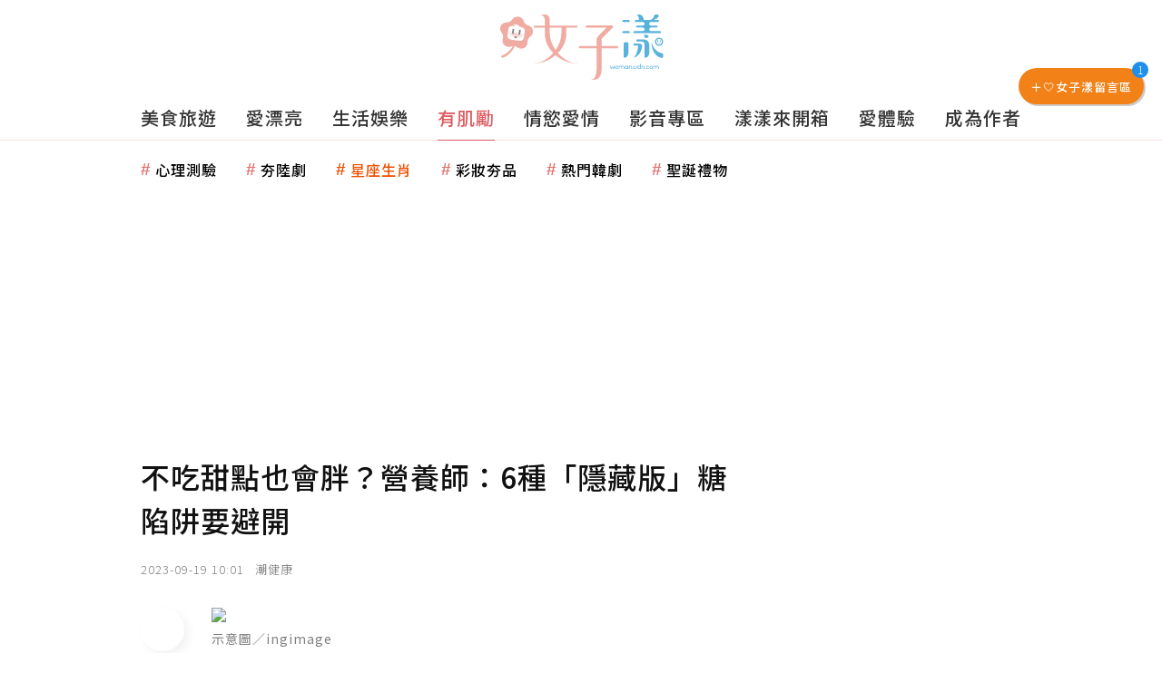

--- FILE ---
content_type: text/html; charset=utf-8
request_url: https://woman.udn.com/woman/story/123165/7441311
body_size: 48365
content:
<!-- page exectime: 0.2404 --><!DOCTYPE html>
<html lang="zh-TW" class="no-js">
	<head>
	 
<title>不吃甜點也會胖？營養師：6種「隱藏版」糖陷阱要避開 | 有肌勵 | udn 女子漾</title> 
<link rel="canonical" itemprop="mainEntityOfPage" href="https://woman.udn.com/woman/story/123165/7441311"/> 
<meta http-equiv="X-UA-Compatible" content="IE=edge,chrome=1">
<meta http-equiv="Content-Type" content="text/html; charset=utf-8">
<meta http-equiv="content-language" content="zh-Hant-TW">
<meta name="viewport" content="width=device-width, initial-scale=1.0, maximum-scale=2.0, minimum-scale=1.0" />
<meta name="google" content="notranslate" />
<link href='/static/images/logo-flower.svg' rel='icon' type='image/x-icon'/>
<meta property="og:title" itemprop="name" content="不吃甜點也會胖？營養師：6種「隱藏版」糖陷阱要避開 | udn 女子漾"/>
<meta property="og:type" content="article"/>
<meta property="og:url" itemprop="url" content="https://woman.udn.com/woman/story/123165/7441311"/>
<meta property="og:image" itemprop="image" content="https://pgw.udn.com.tw/gw/photo.php?u=https://uc.udn.com.tw/photo/2023/08/26/0/24491077.jpg&s=Y&x=0&y=0&sw=1106&sh=737&sl=W&fw=800&exp=3600"/>
<meta property="og:image:width" content="800"/>
<meta property="og:image:height" content="1000"/>
<meta property="og:site_name" content="udn 女子漾"/>
<meta property="og:description" content="「糖分」攝取過量的後果，恐怕不止使體重增加，更可能對身體健康產生「45種負面影響」！權威醫學期刊《英國醫學期刊》（BMJ）刊載一則研究指出，食用過多的「游離糖」（Free Sugar），與導致45種負面健康後果有顯著關聯，建議將游離糖或添加糖的攝入量，限制在每日熱量的10%以下。"/>
<meta property="og:locale" content="zh_TW">
<meta property="fb:admins" content="100002847892748" />
<meta property="fb:app_id" content="1098344488119423" />
<meta property="fb:pages" content="218906698538" />
<meta name="title" itemprop="headline" data-ephemeral="true" content="不吃甜點也會胖？營養師：6種「隱藏版」糖陷阱要避開 | udn 女子漾">
<meta property="article:author" content="https://www.facebook.com/udnGpower/" />
<meta property="article:publisher" content="https://www.facebook.com/udnGpower/" />
<meta name="lastmod" property="article:modified_time" itemprop="dateModified" content="2025-02-17T11:56:59+08:00">
<meta name="pubdate" property="article:published_time" itemprop="datePublished" content="2023-09-19T10:01:00+08:00">
<meta name="section" property="article:section" itemprop="articleSection" content="有肌勵">
<meta name="publisher" itemprop="publisher" content="udn 女子漾">
<meta name="image" content="https://pgw.udn.com.tw/gw/photo.php?u=https://uc.udn.com.tw/photo/2023/08/26/0/24491077.jpg&s=Y&x=0&y=0&sw=1106&sh=737&sl=W&fw=800&exp=3600">
<meta name="description" itemprop="description" content="「糖分」攝取過量的後果，恐怕不止使體重增加，更可能對身體健康產生「45種負面影響」！權威醫學期刊《英國醫學期刊》（BMJ）刊載一則研究指出，食用過多的「游離糖」（Free Sugar），與導致45種負面健康後果有顯著關聯，建議將游離糖或添加糖的攝入量，限制在每日熱量的10%以下。" />
<meta name="news_keywords" itemprop="keywords" content="減重,減肥,健康常識,健康知識,健康飲食">
<meta name="author" itemprop="author" content="聯合新聞網" /><meta name="application-name" content="udn 女子漾" />
<meta name="URL" content="https://woman.udn.com/woman/story/123165/7441311"/>
<link rel="alternate" hreflang="zh-Hant" href="https://woman.udn.com/woman/story/123165/7441311" />
<link rel="alternate" type="application/rss+xml" href="https://woman.udn.com/woman/rssfeed/123165" />
<meta name="date" content="2023-09-19 10:01"> <meta name="date.available" content="2023-09-19 10:01">
<meta name="channel_id" content="4087" />
<meta name="cate_id" content="123165" />
<meta name="sub_id" content="123165" />
<meta name="art_id" content="7441311" />
<meta name="origion_common_url" content="https://woman.udn.com" />

<!-- Twitter Card data -->
<meta name="twitter:card" content="summary_large_image">
<meta name="twitter:site" content="@udn 女子漾">
<meta name="twitter:title" content="不吃甜點也會胖？營養師：6種「隱藏版」糖陷阱要避開 | udn 女子漾">
<meta name="twitter:description" content="「糖分」攝取過量的後果，恐怕不止使體重增加，更可能對身體健康產生「45種負面影響」！權威醫學期刊《英國醫學期刊》（BMJ）刊載一則研究指出，食用過多的「游離糖」（Free Sugar），與導致45種負面健康後果有顯著關聯，建議將游離糖或添加糖的攝入量，限制在每日熱量的10%以下。">
<meta name="twitter:url" content="https://woman.udn.com/woman/story/123165/7441311">
<meta name="twitter:image:src" content="https://pgw.udn.com.tw/gw/photo.php?u=https://uc.udn.com.tw/photo/2023/08/26/0/24491077.jpg&s=Y&x=0&y=0&sw=1106&sh=737&sl=W&fw=800&exp=3600">
<meta name="twitter:image:alt" content="示意圖／ingimage" />
<meta name="robots" content="NOODP,INDEX,FOLLOW,NOARCHIVE,max-image-preview:large"> <script>
rId = function(){
	return 7441311;
}
</script>
<!-- #Location: /inc/meta/metaProperty -->
		<!-- android touch-icon -->
	<link rel="manifest" href="/manifest.json" crossorigin="use-credentials">
	<!-- ios touch-icon -->
	<link rel="apple-touch-icon" sizes="72x72" href="/static/images/touchicon/72x72.png" />
	<link rel="apple-touch-icon" sizes="96x96" href="/static/images/touchicon/96x96.png" />
	<link rel="apple-touch-icon" sizes="128x128" href="/static/images/touchicon/128x128.png" />
	<link rel="apple-touch-icon" sizes="144x144" href="/static/images/touchicon/144x144.png" />
	<link rel="apple-touch-icon" sizes="152x152" href="/static/images/touchicon/152x152.png" />
	<link rel="apple-touch-icon" sizes="192x192" href="/static/images/touchicon/192x192.png" />
	<link rel="apple-touch-icon" sizes="384x384" href="/static/images/touchicon/384x384.png" />
	<link rel="apple-touch-icon" sizes="512x512" href="/static/images/touchicon/512x512.png" />
		<link href="//s.udn.com.tw/static/font-icons/css/fontello.css" rel="stylesheet" type="text/css" />	
		<!-- css_header -->
			<link href="//s.udn.com.tw/static/font-icons/css/fontello.css?202512191018" rel="stylesheet" type="text/css" />
			<link href="//fonts.googleapis.com/css2?family=Noto+Sans+TC:wght@100;300;400;500;700;900&display=swap" media="print" onload="this.media='all'" rel="stylesheet" type="text/css" />
			<link href="//s.udn.com.tw/static/css/colorbox.css?202512191018" rel="stylesheet" type="text/css" />
			<link href="/static/css/vendor.css?202512191018" rel="stylesheet" type="text/css" />
			<link href="/static/css/story_scroll.css?202512191018" rel="stylesheet" type="text/css" />
			<link href="//udn.com/upf/static/common/furtherReading.css?202512191018" rel="stylesheet" type="text/css" />
			<link href="//p.udn.com.tw/upf/static/embedded/vue-vote.css?202512191018" rel="stylesheet" type="text/css" />
		<!-- /css_header -->
	
	<!-- css_screen -->
		<!-- /css_screen -->
	
	<!-- js_header -->
		<!-- /js_header -->
	
	<!-- js_screen -->
		<!-- /js_screen -->
	
	<!-- css_preload -->
		<!-- /css_preload -->

	<!-- js_preload -->
		<!-- /js_preload -->
	
	<script>
		//<![CDATA[
		if (top.location != location && document.referrer.search("google.com") < 0 && document.referrer.search(/\.udn\.com/) < 0) {
		top.location.href = location.href;
		}
		//]]>
	</script>
	<!-- #Location: default/inc/meta/cssjs_header -->
<script type="application/ld+json">
{
	"@context": "http://schema.org",
	"@type": "NewsArticle",
	"url": "https://woman.udn.com/woman/story/123165/7441311",
	"mainEntityOfPage": "https://woman.udn.com/woman/story/123165/7441311",
	"headline": "不吃甜點也會胖？營養師：6種「隱藏版」糖陷阱要避開",
	"articleSection": "有肌勵",
	"datePublished": "2023-09-19T10:01:00+08:00",
	"dateModified": "2025-02-17T11:56:59+08:00",
	"description": "「糖分」攝取過量的後果，恐怕不止使體重增加，更可能對身體健康產生「45種負面影響」！權威醫學期刊《英國醫學期刊》（BMJ）刊載一則研究指出，食用過多的「游離糖」（Free Sugar），與導致45種負面健康後果有顯著關聯，建議將游離糖或添加糖的攝入量，限制在每日熱量的10%以下。",
	"keywords": "減重,減肥,健康常識,健康知識,健康飲食",	
	"image": {
		"@type": "ImageObject",
		"contentUrl": "https://uc.udn.com.tw/photo/2023/08/26/0/24491077.jpg",
		"url": "https://pgw.udn.com.tw/gw/photo.php?u=https://uc.udn.com.tw/photo/2023/08/26/0/24491077.jpg&s=Y&x=0&y=0&sw=1106&sh=737&sl=W&fw=800&exp=3600",
		"name": "示意圖／ingimage",
		"height": "1000",
		"width": "800"
	},
	"author": {
		"@type": "Person",
		"name": "潮健康"
	},
	"publisher": {
		"@id": "https://woman.udn.com#organization"
	}
}
</script>
<!-- #Location: /inc/meta/structured_schemaorg_story -->
<script type="application/ld+json">
[{
	"@context": "http://schema.org",
	"@type": "WebSite",
	"@id": "https://woman.udn.com#website",
	"name": "udn 女子漾",
	"alternateName": ["udn 女子漾 | 聯合新聞網","udn udn 女子漾"],
	"url": "https://woman.udn.com",
	"keywords": ["udn udn 女子漾","udn 女子漾","udn 女子漾 | 聯合新聞網"],
	"inLanguage": "zh-TW",
	"potentialAction": {
		"@type": "SearchAction", 
		"target": "https://woman.udn.com/woman/search/{search_term_string}",
		"query-input": "required name=search_term_string"
	}
 },
 {
	"@context" : "http://schema.org",
	"@type" : "Organization",
	"@id": "https://woman.udn.com#organization",
	"name": "udn 女子漾",
	"url": "https://woman.udn.com",
	"logo": "https://pgw.udn.com.tw/gw/photo.php?u=https://woman.udn.com/static/images/og_image.jpg&exp=3600",
	"sameAs" : "https://www.facebook.com/udnGpower/",
	"address": {
		"@type": "PostalAddress",
        "addressLocality": "Taipei",
        "addressCountry": "TW"
	}
 }]
</script>
<!-- Schema.org implementation - BreadcrumbList schema -->             
<script type="application/ld+json">
 {
	"@context": "http://schema.org",
	"@type": "BreadcrumbList",
	"@id": "https://woman.udn.com/woman/story/123165/7441311#breadcrumblist",
	"name": "udn 女子漾 導覽",
	"itemListElement": [
												{	
			"@type": "ListItem",       
			"position": 1,       
			"item": {
				"@id": "https://woman.udn.com/woman/index",				
				"name": "udn 女子漾"                 
			}
		}
						, 		{	
			"@type": "ListItem",       
			"position": 2,       
			"item": {
				"@id": "https://woman.udn.com/woman/cate/123165",				
				"name": "有肌勵"                 
			}
		}
						
	]
 }
</script>
<!-- #Location: default/inc/meta/structured_schemaorg_nav -->
<!-- #Location: /inc/meta/structured -->
<script>
/*
  (function(i,s,o,g,r,a,m){i['GoogleAnalyticsObject']=r;i[r]=i[r]||function(){
  (i[r].q=i[r].q||[]).push(arguments)},i[r].l=1*new Date();a=s.createElement(o),
  m=s.getElementsByTagName(o)[0];a.async=1;a.src=g;m.parentNode.insertBefore(a,m)
  })(window,document,'script','//www.google-analytics.com/analytics.js','ga');
*/
  var udnland = getCookie("udnland");
  var user_id = (udnland == 'undefined' || udnland == '') ? undefined : udnland;
  if (typeof user_id !== 'undefined') {
      var udnDate = new Date();
      var udngold = getCookie("udngold");
      var udnland = getCookie("udnland");
      udnDate.setTime(udnDate.getTime() + (365 * 24 * 60 * 60 * 1000));
      setCookie('udngold', udngold, udnDate);
      setCookie('udnland', udnland, udnDate);
  }

  function setCookie(name, value, expires)
  {
      var expires = "expires=" + expires;
      document.cookie = name + "=" + value + "; expires=" + expires + '; domain=.udn.com; path=/';
  }
  function getCookie(name) {
      var value = "; " + document.cookie;
      var parts = value.split("; " + name + "=");
      if (parts.length >= 2) return parts.pop().split(";").shift();
  }
/*
	function GetCkValue( name ) {
		var dc=document.cookie;
		var prefix=name+"=";
		var begin=dc.indexOf("; "+prefix);
		if(begin==-1) begin=dc.indexOf(prefix);
		else begin+=2;
		if(begin==-1) return "";
		var end=document.cookie.indexOf(";",begin);
		if(end==-1) end=dc.length;
		return dc.substring(begin+prefix.length,end);
	}
	
	function getLocation(){
		if (navigator.geolocation){
			navigator.geolocation.getCurrentPosition(getCurrentPosition, errorCallback ,positionOptions);
		}else{
			//alert("此瀏覽器不支援 Geolocation");
			return;
		}
	}
	var ua = navigator.userAgent || navigator.vendor || window.opera;
	if ( (ua.indexOf("FBAN") > -1) || (ua.indexOf("FBAV") > -1) ) {}
	else if ( ua.indexOf("Twitter") > -1 ) {}
	else if ( ua.indexOf("Line") > -1 ) {}
	else if ( ua.indexOf("Safari") > -1 && ua.indexOf("Chrome") == -1) {}
	else getLocation();

	var latitude = '';
	var longitude = '';
	var latCookieName = 'latitude';
	var lonCookieName = 'longitude';
	var latValue = GetCkValue(latCookieName);
	var lonValue = GetCkValue(lonCookieName);
	
	if(latValue != null && latValue.length > 0){
		latitude = latValue;
	}
	if(lonValue != null && lonValue.length > 0){
		longitude = lonValue;
	}
	
	function getCurrentPosition(position){
		latitude = position.coords.latitude;
		longitude = position.coords.longitude;
		
		setCookie(latCookieName, latitude, 1/24/2);
		setCookie(lonCookieName, longitude, 1/24/2);
		//$.cookie(latCookieName, latitude, { path: '/', expires: 1/24/2});
		//$.cookie(lonCookieName, longitude, { path: '/', expires: 1/24/2});
	}
	
	//選用項目 v.20171115
	var positionOptions = {
		enableHighAccuracy: false,//高準確度
		timeout: 15000, //瀏覽器判斷位置時可用的時間長短。
		maximumAge: 0 //瀏覽器必需重新計算位置的最大時限
	};
	
	//錯誤處理器
	function errorCallback( error ) {
		console.warn('ERROR(' + error.code + '): ' + error.message); // 不處理
	}
	
	//用經緯度取得地址，並進行客製化功能處理
	function getCurrentAddrData(lat, lon, afterToDo) {
		if(!lat || !lon) {
			let addr = {
					'city': '新北市',
					'town': '汐止區',
					'village': '樟樹里',
					'source': 'default'
				};
			return (afterToDo instanceof Function)? afterToDo(addr):addr;
		}
		
		fetch("https://api.nlsc.gov.tw/other/TownVillagePointQuery/"+lon+"/"+lat)
			.then(res => {
				if(!res.ok) throw new Error(addr);

				res
					.text()
    				.then(( str ) => {
    					let doc = new DOMParser().parseFromString(str, 'application/xml');
						addr = {
							'city': doc.getElementsByTagName('ctyName')[0].textContent,
							'town': doc.getElementsByTagName('townName')[0].textContent,
							'village': doc.getElementsByTagName('villageName')[0].textContent,
							'source': 'gov'
						};
						if(afterToDo instanceof Function) afterToDo(addr);
					})
			}).catch(addr => {
				if(afterToDo instanceof Function) afterToDo(addr);
			});
	}
	
	console.warn('remove etu');
	*/
</script>


<script>
var _comscore = _comscore || [];
_comscore.push({ c1: "2", c2: "7390954" });
(function() {
var s = document.createElement("script"), el = document.getElementsByTagName("script")[0]; s.async = true;
s.src = (document.location.protocol == "https:" ? "https://sb" : "http://b") + ".scorecardresearch.com/beacon.js";
el.parentNode.insertBefore(s, el);
})();
</script>
<noscript>
<img src="http://b.scorecardresearch.com/p?c1=2&c2=7390954&cv=2.0&cj=1" />
</noscript>
<!-- #Location: default/inc/meta/trace_comscore -->


	
<script>
// function getCookie(name) {
//     var value = "; " + document.cookie;
//     var parts = value.split("; " + name + "=");
//     if (parts.length >= 2) return parts.pop().split(";").shift();
// }
var etu_id = getCookie("__eruid");
var _ga = getCookie('_ga');
var _gaA = _ga.split(".");
var google_id = '';
for (i=2;i<_gaA.length;i++) google_id = google_id+_gaA[i]+'.';
google_id = google_id.substring(0,google_id.length-1);
</script>
<script>
var cat = "[]";
cat = ['woman','cms','123165,有肌勵','123165,有肌勵','123165,有肌勵'];
var auth_type = "未登入";
if(typeof user_id !== 'undefined'){
    auth_type = "已登入_會員";
}
dataLayer = [{
 'etu_id': etu_id,
 'user_id': user_id,
 'google_id': google_id,
 'cat': cat,
 'content_tag': "減重,減肥,健康常識,健康知識,健康飲食",
 'auth_type': auth_type,
 'publication_date': '2023-09-19 10:01',
 'content_level':'開放閱讀',
 'ffid': JSON.parse(localStorage.getItem('UDN_FID'))?.FFID,
 'dfid': JSON.parse(localStorage.getItem('UDN_FID'))?.DFID,
}];
console.log('dataLayer', dataLayer);
</script>
<!-- Data Layer -->
<script>(function(w,d,s,l,i){w[l]=w[l]||[];w[l].push({'gtm.start':
new Date().getTime(),event:'gtm.js'});var f=d.getElementsByTagName(s)[0],
j=d.createElement(s),dl=l!='dataLayer'?'&l='+l:'';j.async=true;j.src=
'https://www.googletagmanager.com/gtm.js?id='+i+dl;f.parentNode.insertBefore(j,f);
})(window,document,'script','dataLayer','GTM-NTQT5CJ');</script>
<!-- #Location: default/inc/meta/trace_GTM -->
  
<!-- #Location: default/inc/meta/trace -->
	
	        <!-- ad:25575, pos:NO_MORE_TOP/0, platform:text/desktop, go:default/adv/ad-NO_MORE_TOP (package) --><script async defer src="https://p.udn.com.tw/upf/static/common/udn-fingerprint.umd.js?12"></script><!-- ad:25352, pos:NO_MORE_TOP/0, platform:text/desktop, go:default/adv/ad-NO_MORE_TOP (package) --><script>
console.log('intowow code snippet started');

function ybGPTHook(u,_,i,o,a,e,n){try{if(window.__iwcshook__&&window.__iwcshook__(),_&&0!==_.length&&(i&&o&&a&&e&&n&&(u.googletag=u.googletag||{},u.googletag.cmd=u.googletag.cmd||[],u.googletag.cmd.push)&&!u.googletag.__yb_init)){u.googletag.__yb_init=1;var s,t=function(){s=Date.now()},g=window.document.hasFocus();g&&t();try{window.addEventListener("focus",function(){try{g=!0,t()}catch(e){}}),window.addEventListener("focusin",function(){try{g=!0,t()}catch(e){}}),window.addEventListener("blur",function(){try{g=window.document.hasFocus()}catch(e){}}),window.addEventListener("focusout",function(){try{g=window.document.hasFocus()}catch(e){}});var r,c="mousedown scroll touchstart touchend".split(" ");for(r in c)window.addEventListener(c[r],t)}catch(e){}var f=function(e){return parseInt(100*e+1e-4)},F=function(){var e,n=[],t={};for(e in n)try{var r,i=n[e].split("~"),o=f(parseFloat(i[0])),a=f(parseFloat(i[1])),s=i[2].split("#"),u=0;for(r in s)try{var _,g=parseInt(u*o+a),c=[],l=s[r],d=(-1!==l.indexOf(",")?c=l.split(","):c.push(l),g/100);for(_ in c)t[c[_]]=d;u++}catch(e){}}catch(e){}return t}(),l=function(e,n){try{for(var t in e)if("string"==typeof e[t]){var r,i=e[t].split(",");for(r in n)for(var o in i)if(i[o]===n[r])return!0}}catch(e){}return!1},d=function(e){var n="u";try{var t,r=e.getTargeting(i);l(r,o)?n="b":l(r,a)?n="o":(t=googletag.pubads().getTargeting(i),l(t,o)?n="b":l(t,a)&&(n="o"))}catch(e){}return n},R=function(e){var n=[{inclusive_min:0,exclusive_max:10,delta:.01},{inclusive_min:10,exclusive_max:20,delta:.05},{inclusive_min:20,exclusive_max:100,delta:.5},{inclusive_min:100,exclusive_max:101,delta:1}];if(e<0)return e;var t,r=f(e);for(t in n){var i=n[t],o=f(i.inclusive_min),a=f(i.exclusive_max),i=f(i.delta);if(o<=r&&r<a)return parseInt(r/i)*i}return f(n[n.length-1].inclusive_min)},j=function(e){return parseFloat(e)},h=function(e){try{var n,t,r,i,o,a,s,u,_,g,c;e.getTargeting&&e.__setTargeting&&(n=[],t=_=null,"o"!==(r=d(e))&&"b"!==r||(_="nobidder",t=u=-1,i=e.getTargeting("amznbid")[0],void 0===(o=F[i])&&(o=-1),a=j(e.getTargeting("hb_pb")[0]||-1),s=e.getTargeting("hb_bidder")[0]||"hb_pb_unknown",-1===o&&-1===a||(a<=o?(u=o,_="amznbid",void 0!==(g=e.getTargeting("amznsz")[0])&&(t="a"+g)):(u=a,_=s,void 0!==(c=e.getTargeting("hb_size")[0])&&(t="p"+c))),n=[u=R(u).toString()],"o"===r&&n.push("o_"+u)),e.__setTargeting("in2w_upa_price",n),e.__setTargeting("in2w_upa_bidder",_),e.__setTargeting("in2w_upa_size",t))}catch(e){}};try{var v=new Date,q=new Date(v.toLocaleString("en-US",{timeZone:"UTC"})),p=(new Date(v.toLocaleString("en-US",{timeZone:n})).getTime()-q.getTime())/36e5}catch(e){p=8}var y,H=e,w=["0","1","2","3","4","5","6","7","8","9","a","b","c","d","e","f","g","h","i","j","k","l","m","n","o","p","q","r","s","t","u","v","w","x","y","z"],m={"1_0010":"01","1_0011":"02","1_0020":"03","1_0021":"04","1_0110":"05","1_0111":"06","1_0120":"07","1_0121":"08","1_0310":"09","1_0311":"0a","1_0320":"0b","1_0321":"0c","1_0610":"0d","1_0611":"0e","1_0620":"0f","1_0621":"0g","1_0810":"0h","1_0811":"0i","1_0820":"0j","1_0821":"0k","2_0000":"19","2_0001":"1a","2_0002":"1b","2_000z":"1c","2_0030":"1d","2_0031":"1e","2_0032":"1f","2_003z":"1g","2_0100":"1h","2_0101":"1i","2_0102":"1j","2_010z":"1k","2_0130":"1l","2_0131":"1m","2_0132":"1n","2_013z":"1o","2_0300":"1p","2_0301":"1q","2_0302":"1r","2_030z":"1s","2_0330":"1t","2_0331":"1u","2_0332":"1v","2_033z":"1w","2_0600":"1x","2_0601":"1y","2_0602":"1z","2_060z":"20","2_0630":"21","2_0631":"22","2_0632":"23","2_063z":"24","2_0800":"25","2_0801":"26","2_0802":"27","2_080z":"28","2_0830":"29","2_0831":"2a","2_0832":"2b","2_083z":"2c","1_0z10":"3l","1_0z11":"3m","1_0z20":"3n","1_0z21":"3o","2_0z00":"3x","2_0z01":"3y","2_0z02":"3z","2_0z0z":"40","2_0z30":"41","2_0z31":"42","2_0z32":"43","2_0z3z":"44"},U={gpt:0,amp:1,video:2,mobile:3,gpt_lite:4,adx_tag:5},k={out_of_page:0,anchor:1,app_open:2,banner:3,instream_audio:4,instream_video:5,interstitial:6,native_advance:7,rewarded:8,others:35},b={desktop:0,smartphone:1,tablet:2,connecttv:3,others:35},T={ios:0,android:1,macos:2,windows:3,others:35},z={chrome:0,safari:1,edge:2,others:35},P={},x={},S={childDirectedTreatment:1,underAgeOfConsent:8,nonPersonalizedAds:64,limitedAds:256,restrictDataProcessing:1024},V=2751,O={},B=function(){var e=Z(),n=N();return{os:J(e),dc:K(e),browser:$(e,n)}},G=function(){var e=window.location;return(e=e&&e.hostname)||""},W=function(){var e=window.navigator;return(e=e&&e.language)||""},Z=function(){var e=window.navigator;return(e=e&&e.userAgent)||""},N=function(){var e=window.navigator;return(e=e&&e.userAgentData)||null},J=function(e){return E(e,"Win")?"windows":E(e,"like Mac")?"ios":E(e,"Mac")?"macos":E(e,"Android")?"android":"others"},K=function(e){return X(e)?"tablet":Q(e)?"smartphone":Y(e)?"connecttv":"desktop"},Q=function(e){return E(e,"iPod")||E(e,"iPhone")||E(e,"Android")||E(e,"IEMobile")},X=function(e){return E(e,"iPad")||E(e,"Tablet")||E(e,"Android")&&!E(e,"Mobile")||E(e,"Silk")},Y=function(e){return E(e,"Roku")||E(e,"SMART-TV")||E(e,"SmartTV")||E(e,"NetCast")||E(e,"crkey")},$=function(e,n){n=ee(n);return n||(E(e,"OPR/")||E(e,"Opera")?"others":E(e,"Edg")?"edge":E(e,"Firefox")?"others":E(e,"Chrome")?"chrome":E(e,"Safari")||E(e,"iPad")||E(e,"iPhone")||E(e,"iphone")?"safari":"others")},ee=function(e){if(e&&e.brands){if(A(e.brands,"Opera"))return"opera";if(A(e.brands,"Microsoft Edge"))return"edge";if(A(e.brands,"Chrome"))return"chrome"}return null},E=function(e,n){return-1!==e.indexOf(n)},A=function(e,n){return e.some(function(e){return e.brand===n})},ne=function(e,n){if(e)return["0"];for(var t=Math.floor(1e3*Math.random()+1),r=[],i=0,o=0;o<n.length;++o){for(var a=1,s=n[o],u=0,_=0;_<s.length;_++)if(t<=(u+=s[_])){a=_+1;break}1<a&&0<i&&(a=a+i-1),i+=n[o].length;var g=w[a];for(_=0;_<r.length;++_)if(r[_]===g){_=-1;break}-1!==_&&r.push(g)}return r},D=null,M=null,te=function(e,n){return e?["0"]:((null===D||null===M||36e5<Date.now()-M)&&(D=ne(!1,n),M=Date.now()),D)},re=function(e){var e=(new Date).getTime()+36e5*e,n=parseInt(e/36e5,10)%24;return[[1,0],[3,24],[6,32]].map(function(e){return w[Math.floor(n/e[0])+e[1]]})},ie=function(){var e,n,t;return y||(t=B(),e=void 0!==z[t.browser]?z[t.browser]:z.others,n=void 0!==T[t.os]?T[t.os]:T.others,t=void 0!==b[t.dc]?b[t.dc]:b.others,y={dc:w[t],os:w[n],browser:w[e]}),y},oe=function(e,n){if(void 0===(e=U[e]))throw new Error;n=void 0!==k[n="top_anchor"!==n&&"bottom_anchor"!==n?n:"anchor"]?k[n]:k.others;return{rt:w[e],ivf:w[n]}},ae=function(e){var n;return P[e]||(n=W(),P[e]=de(n,e)),P[e]},se=function(e){var n;return x[e]||(n=G(),x[e]=le(n,e)),x[e]},ue=function(e,n,t,r,i,o,a,s){var u=[],_=("0"===t||"3"===t?(i=m["2_"+e+n+t+i])&&u.push(i):(i=m["1_"+e+n+t+r])&&u.push(i),[]),g=[];for(l in u){var c=u[l];_.push("-"+c);for(var l=0;l<o.length;++l){var d=c+o[l];for(h in _.push(d),s){var f=s[h];g.push(d+f)}}for(l=0;l<a.length;++l){var h,d="_"+c+a[l];for(h in _.push(d),s){f=s[h];g.push(d+f)}}}return{short:_,full:g}},_e=function(e){try{if(!e.length)return"0";for(var n=305419896,t=0;t<e.length;++t)n^=(n<<5)+(n>>2)+e.charCodeAt(t)&4294967295;return(n<0?4294967296+n:n)+""}catch(e){return"-1"}},ge=function(e){var n,t,r,i=e,o=[],a=1e5,s=1,u=1e5,_=1;for(n in i="fluid"===e||"number"==typeof i[0]&&"number"==typeof i[1]?[e]:i)"fluid"===i[n]?o.push(i[n]):((t=i[n][0])<a&&(a=t),s<t&&(s=t),(r=i[n][1])<u&&(u=r),_<r&&(_=r),o.push(t+"x"+r));o.sort(function(e,n){return e<n?-1:1});e=o.length;return o.push(a),o.push(s),o.push(u),o.push(_),o.push(e),_e(o.join(","))},C=function(e,n){try{var t=n?(e+"").toLowerCase():e+"";return t.length+"_"+_e(t)}catch(e){return"-1"}},ce=function(e){var n;try{n=""===e||null==e?"-2":C(e,!0)}catch(e){n="-1"}return n},le=function(e,n){var t,r,i=[];try{""===e||null==e?i=["-2"]:(t=e.split(".")).length<2?i=["-3"]:(r=t[t.length-2]+"."+t[t.length-1],i.push(C(r,!0)))}catch(e){i=["-1"]}if(!n)for(var o=i.length,a=0;a<o;++a)i.push("o_"+i[a]);return i},de=function(e,n){var t,r,i,o,a,s=[];try{""===e||null==e?s=["-2"]:(r=(t=e.split("-"))[0],i=C(r,!0),s.push(i),1<t.length&&(o=t[0]+"-"+t[1],a=C(o,!0),s.push(a)))}catch(e){s=["-1"]}if(!n)for(var u=s.length,_=0;_<u;++_)s.push("o_"+s[_]);return s},fe=function(e,n){var t=["u"];try{if(""===e||null==e)throw t=["u1"],new Error("u1");var r=window.document.getElementById(e);if(null==r)throw t=["u2"],new Error("u2");var i,o,a=r.getBoundingClientRect().y,s=window.innerHeight;if(s<=0)throw t=["u3"],new Error("u3");t=a<0?["a","a"+(i=(i=parseInt(a/s,10)-1)<-2?-2:i)]:a<s?["i","i"+(parseInt(a/(s/3),10)+1)]:["b","b"+(o=9<(o=parseInt((a-s)/s,10)+1)?9:o),"bg"+Math.ceil(o/3)]}catch(e){}if(!n)for(var u=t.length,_=0;_<u;++_)t.push("o_"+t[_]);return t},L=function(e){var n=[];try{var t,r=0;for(t in S)0!=(S[t]&V)&&n.push(S[t].toString(36)),r+=S[t];n.push(r.toString(36))}catch(e){n=["-1"]}if(!e)for(var i=n.length,o=0;o<i;++o)n.push("o_"+n[o]);return n},he=function(e){try{return O[e]||(O[e]=L(e)),O[e]}catch(e){return["-1"]}},ve=function(e,n){for(var t="",r=0;r<n;r++)t+=e;return t},pe=function(e,n){e+="",n-=e.length;return n<=0?e:ve("0",n)+e},ye=function(){try{var e=1+parseInt(20*Math.random(),10);return pe(e,2)}catch(e){return"-1"}},we=function(e,n){var t=[];try{var r=(new Date).getTime()+36e5*e,i=parseInt(r/36e5,10)%24,o=Math.floor(i);t.push(pe(o,2))}catch(e){t=["-1"]}if(!n)for(var a=t.length,s=0;s<a;++s)t.push("o_"+t[s]);return t},me=function(e){var n=[];try{var t,r=g?"1":"0",i=(t=null==s?"0":(Date.now()-s)/1e3<=3?"1":"2","visible"===window.document.visibilityState?"1":"0");n.push(r+t+i)}catch(e){n=["-1"]}if(!e)for(var o=n.length,a=0;a<o;++a)n.push("o_"+n[a]);return n},ke=function(e,n,t,r,i,o,a,s){try{if("u"===t)return[{key:"in2w_key16",values:[]},{key:"in2w_key20",values:[]},{key:"in2w_key21",values:null},{key:"in2w_key23",values:null},{key:"in2w_key24",values:[]},{key:"in2w_key26",values:[]},{key:"in2w_key27",values:[]},{key:"in2w_key28",values:[]},{key:"in2w_key30",values:null},{key:"in2w_key31",values:[]},{key:"in2w_key33",values:[]},{key:"in2w_upa_bidder",values:null},{key:"in2w_upa_price",values:[]},{key:"in2w_upa_size",values:null}];var u,_=oe(r,i),g=ie(),c=_.rt,l=_.ivf,d=g.dc,f=g.os,h=g.browser,v="b"===t,p=ne(v,n),y=te(v,n),w=re(e),m=ue(c,l,d,f,h,p,y,w),k=(v&&(m.short=[]),[]),b=(o&&o.length&&k.push(ge(o)),[{key:"in2w_key16",values:m.short},{key:"in2w_key20",values:m.full},{key:"in2w_key21",values:k}]),T=["in2w_key23","in2w_key24","in2w_key26","in2w_key27","in2w_key28","in2w_key30","in2w_key31","in2w_key33"];for(u in T)try{switch(T[u]){case"in2w_key23":b.push({key:T[u],values:ce(a)});break;case"in2w_key24":b.push({key:T[u],values:se(v)});break;case"in2w_key26":b.push({key:T[u],values:ae(v)});break;case"in2w_key27":b.push({key:T[u],values:fe(s,v)});break;case"in2w_key28":b.push({key:T[u],values:he(v)});break;case"in2w_key30":b.push({key:T[u],values:ye()});break;case"in2w_key31":b.push({key:T[u],values:we(e,v)});break;case"in2w_key33":b.push({key:T[u],values:me(v)})}}catch(e){}return b}catch(e){return[{key:"in2w_key20",values:["4p10","4p1o","4p1w"]}]}},I=function(e){try{if(e.__should_skip_labeling)e.__should_skip_labeling=!1;else{var n,t=d(e),r="banner";if(e.__is_oop)r=googletag.enums.OutOfPageFormat[e.__oop_format]?googletag.enums.OutOfPageFormat[e.__oop_format].toLowerCase():"out_of_page";else try{if(e.__sz_mapping){var i=Math.round(window.innerWidth),o=Math.round(window.innerHeight);for(s in e.__sz_mapping){var a=e.__sz_mapping[s][0];if(a[0]<=i&&a[1]<=o){n=e.__sz_mapping[s][1];break}}}else e.__def_sizes&&(n=e.__def_sizes)}catch(e){}var s,u=ke(p,H,t,"gpt",r,n,e.getAdUnitPath(),e.getSlotElementId());for(s in u)e.__setTargeting(u[s].key,u[s].values)}}catch(e){}},be=function(){var n=["slotRequested","slotResponseReceived","slotRenderEnded","slotOnload","impressionViewable","slotVisibilityChanged"],i=n.slice(1),g=u.googletag.pubads(),r=(g.__product_version=3,g.__build_id="86c84bb8-b694-4f99-ae72-b60a06da40b2",g.__hook_version=8,u.googletag.__display=u.googletag.display,u.googletag.display=function(e){var n=[];for(t in arguments)n.push(arguments[t]);try{var t,r=this.pubads().getSlots();for(t in r){var i=r[t];h(i)}}catch(e){}return u.googletag.__display.apply(g,n)}.bind(u.googletag),g.__refresh=g.refresh,g.refresh=function(e){var n=[];for(t in arguments)n.push(arguments[t]);try{for(var t in e=e||this.getSlots()){var r,i=e[t],o=(h(i),r=a=_=u=s=void 0,i);try{var a,s=null,u=null,_=d(o);"o"!==_&&"b"!==_||(0<(a=o.__refreshCount||0)&&(u="1"),s=_+((r=a)<11?r:r<26?"10-":r<51?"25-":r<101?"50-":"100-")),o.setTargeting("in2w_key15",s),o.__setTargeting("in2w_key22",u)}catch(e){}}}catch(e){}g.__refresh.apply(g,n)}.bind(g),g.__setPrivacySettings=g.setPrivacySettings,g.setPrivacySettings=function(e){var n,t=[];for(n in arguments)t.push(arguments[n]);try{void 0!==e.childDirectedTreatment&&(null===e.childDirectedTreatment?S.childDirectedTreatment=1:e.childDirectedTreatment?S.childDirectedTreatment=4:S.childDirectedTreatment=2),void 0!==e.underAgeOfConsent&&(null===e.underAgeOfConsent?S.underAgeOfConsent=8:e.underAgeOfConsent?S.underAgeOfConsent=32:S.underAgeOfConsent=16),void 0!==e.nonPersonalizedAds&&(e.nonPersonalizedAds?S.nonPersonalizedAds=128:S.nonPersonalizedAds=64),void 0!==e.limitedAds&&(e.limitedAds?S.limitedAds=512:S.limitedAds=256),void 0!==e.restrictDataProcessing&&(e.restrictDataProcessing?S.restrictDataProcessing=2048:S.restrictDataProcessing=1024);O[!0]=L(!0),O[!1]=L(!1)}catch(e){}return g.__setPrivacySettings.apply(g,t)}.bind(g),g.__setTargeting=g.setTargeting,g.__clearTargeting=g.clearTargeting,u.googletag.__defineOutOfPageSlot=u.googletag.defineOutOfPageSlot,u.googletag.__defineSlot=u.googletag.defineSlot,g.setTargeting=function(){var e=[];for(t in arguments)e.push(arguments[t]);var n=g.__setTargeting.apply(g,e);try{var t,r=this.getSlots();for(t in r){var i=r[t];I(i)}}catch(e){}return n}.bind(g),g.clearTargeting=function(){var e=[];for(t in arguments)e.push(arguments[t]);var n=g.__clearTargeting.apply(g,e);try{var t,r=this.getSlots();for(t in r){var i=r[t];I(i)}}catch(e){}return n}.bind(g),function(r){r.__setTargeting=r.setTargeting,r.setTargeting=function(){var e,n=[];for(e in arguments)n.push(arguments[e]);var t=r.__setTargeting.apply(r,n);return I(r),t}.bind(r)}),o=function(r){r.__clearTargeting=r.clearTargeting,r.clearTargeting=function(){var e,n=[];for(e in arguments)n.push(arguments[e]);var t=r.__clearTargeting.apply(r,n);return I(r),t}.bind(r)},a=function(t){t.__updateTargetingFromMap=t.updateTargetingFromMap,t.updateTargetingFromMap=function(){try{var e,n=[];for(e in arguments)n.push(arguments[e]);t.__updateTargetingFromMap.apply(t,n),h(t)}catch(e){}return t}.bind(t)};u.googletag.defineOutOfPageSlot=function(){var e,n=[];for(e in arguments)n.push(arguments[e]);var t=u.googletag.__defineOutOfPageSlot.apply(u.googletag,n);return t&&(t.__is_oop=!0,t.__oop_format=n[1],r(t),o(t),a(t),I(t)),t}.bind(u.googletag),u.googletag.defineSlot=function(){var e,n=[];for(e in arguments)n.push(arguments[e]);var i=u.googletag.__defineSlot.apply(u.googletag,n);return i&&(i.__is_oop=!1,i.__def_sizes=arguments[1],r(i),o(i),a(i),i.__defineSizeMapping=i.defineSizeMapping,i.defineSizeMapping=function(e){var n,t=[];for(n in arguments)t.push(arguments[n]);var r=i.__defineSizeMapping.apply(i,t);return i.__sz_mapping=e,I(i),r}.bind(i),I(i)),i}.bind(u.googletag);try{var e,t=g.getSlots();for(e in t)try{var s=t[e];void 0!==s.__setTargeting||s.getOutOfPage()||(s.__is_oop=!1,r(s),o(s),I(s))}catch(e){}}catch(e){}g.__reportEvents=function(e,n){if(g.__eventProxy&&g.__eventProxy[e])for(var t in g.__eventProxy[e])try{g.__eventProxy[e][t](n)}catch(e){}},g.__addEventListener=g.addEventListener,g.addEventListener=function(r,e){if(-1!==n.indexOf(r))try{return this.__eventProxy=this.__eventProxy||{},this.__eventProxy[r]?(-1===this.__eventProxy[r].indexOf(e)&&this.__eventProxy[r].push(e),g):(this.__eventProxy[r]=[e],g.__addEventListener(r,function(e){var n=e.slot;if(n.__skipEvent&&n.__skipEvent[r]&&(new Date).getTime()-n.__skipEvent[r]<3e3)delete n.__skipEvent[r];else if(-1===i.indexOf(r)||!function(e){e=e.__getResponseInformation?e.__getResponseInformation():e.getResponseInformation();return e&&e.advertiserId&&-1!==_.indexOf(e.advertiserId)}(n))for(var t in g.__eventProxy[r])try{g.__eventProxy[r][t](e)}catch(e){}}))}catch(e){}return g.__addEventListener(r,e)}.bind(g),g.__removeEventListener=g.removeEventListener,g.removeEventListener=function(e,n){try{var t=this.__eventProxy;if(t&&t[e])return-1!==t[e].indexOf(n)&&(t[e].splice(t[e].indexOf(n),1),!0)}catch(e){}return g.__removeEventListener(e,n)}.bind(g),g.addEventListener("slotRequested",function(e){e=e.slot;delete e.__responseInfo,e.__refreshCount=e.__refreshCount||0,++e.__refreshCount})};u.googletag.cmd.unshift?(u.googletag.cmd.unshift(be),u.googletag.cmd.unshift=function(e){u.googletag.cmd.splice(1,0,e)}):u.googletag.cmd.push(be)}}catch(e){}}

ybGPTHook(window,[4688197330,4855107507],"intowow_optimized",["false"],["true"],[[900,10,10,10,10,10,10,10,10,10,10],[900,20,20,20,20,20]],"Asia/Taipei");

// Sample benchmark / optimization true traffic randomization method
window.googletag = window.googletag || { cmd: [] };
window.googletag.cmd.push(function() {
  var opt_ratio = 0.9;
  var billing_key = 'intowow_optimized';  
  var traffic_group = (Math.random() < opt_ratio) ? 'true' : 'false';
  googletag.pubads().setTargeting(billing_key, traffic_group);
});

</script><!-- ad:26675, pos:NO_MORE_TOP/0, platform:text/desktop, go:default/adv/ad-NO_MORE_TOP (package) --><!-- 女子漾 a -->
<!-- 20180717 要塞進 DFP key-value 的 client id -->
<script src="https://udn.com/upf/static/common/md5.js?1"></script>

<script>
  console.log('DFP clientId: '+google_id);
  console.log('DFP eruId: '+etu_id);
  console.log('DFP user_id: '+user_id);
  console.log('overwrite DFP');
</script>


<script async='async' src='https://securepubads.g.doubleclick.net/tag/js/gpt.js'></script>
<script>
  //var googletag = googletag || {};
  //googletag.cmd = googletag.cmd || [];
  //window.googletag = window.googletag || {cmd: []};
  var inDapIF = true;
  var googletag = googletag || {};
  googletag.cmd = googletag.cmd || [];
</script>
  
<script>
// GPT ad slots
var interstitialSlot;

googletag.cmd.push(function() {
  
/* 尺寸設定 */
/* 唯網頁呈現 */

var ads_pcfluid = googletag.sizeMapping().
    addSize([1280, 200], ['fluid']).
    addSize([0, 0], []).
    build();

var ads_Slider = googletag.sizeMapping().
    //addSize([1024, 200], ['fluid']).
    addSize([0, 0], ['fluid']).
    build();
  
var ads_superBanner = googletag.sizeMapping().
    addSize([1024, 200], [[1, 1], [970, 1], [970, 90], [970, 250], 'fluid']).
    addSize([0, 0], []).
    build();
              
var ads_billboard = googletag.sizeMapping().
    addSize([1024, 200], [[300, 250], [300, 600], 'fluid']).
    addSize([0, 0], []).
    build();

var ads_billboard_300x250 = googletag.sizeMapping().
    addSize([1024, 200], [[1, 1], [300, 250], 'fluid']).
    addSize([0, 0], []).
    build();

var ads_SP_300x250 = googletag.sizeMapping().
    //addSize([1024, 200], [[1, 1], [300, 250], 'fluid']).
    addSize([0, 0], [300, 250]).
    build();

var ads_news_txtdown = googletag.sizeMapping().
    //addSize([1024, 200], ['fluid']).
    addSize([0, 0], [[1, 1], 'fluid']).
    build();

var ads_news_txtdown_banner = googletag.sizeMapping().
    addSize([1280, 200], [[1, 1], [520, 290], [640, 480], 'fluid']).
    addSize([0, 0], []).
    build();

var ads_news_extend = googletag.sizeMapping().
    addSize([1024, 200], [[1, 1], [300, 250], [300, 276], 'fluid']).
    addSize([0, 0], []).
    build();

var ads_news_extend_mb = googletag.sizeMapping().
    addSize([1024, 200], []).
    addSize([0, 0], [[1, 1], [320, 100], [350, 110], 'fluid']).
    build();

var ads_news_hottest = googletag.sizeMapping().
    addSize([1024, 200], [[1, 1], [300, 50], 'fluid']).
    addSize([0, 0], []).
    build();

var ads_news_hottest_mb = googletag.sizeMapping().
    addSize([1024, 200], []).
    addSize([0, 0], ['fluid']).
    build();

/*
var ads_news_related = googletag.sizeMapping().
    addSize([1024, 200], [[300, 250], 'fluid']).
    addSize([0, 0], [[1, 1], 'fluid']).
    build();

var ads_news_related_banner = googletag.sizeMapping().
    addSize([1024, 200], [[300, 250], 'fluid']).
    addSize([0, 0], [[300, 250], [336, 280], 'fluid']).
    build();
*/

var ads_idle = googletag.sizeMapping().
    addSize([1024, 200], ['fluid']).
    addSize([0, 0], []).
    build();

var ads_idle2 = googletag.sizeMapping().
    addSize([1024, 200], [[300, 250], 'fluid']).
    addSize([0, 0], []).
    build();

var ads_Mobile_300x250 = googletag.sizeMapping().
    addSize([1024, 200], []).
    addSize([0, 0], [[1, 1], [300, 250], [336, 280], 'fluid']).
    build();

var ads_Mobile_sticky = googletag.sizeMapping().
    addSize([1024, 200], []).
    addSize([0, 0], [[1, 1], [320, 50], [320, 100], 'fluid']).
    build();

var ads_Mobile_cover = googletag.sizeMapping().
    addSize([768, 200], []).
    addSize([0, 0], [[1, 1], [320, 480], 'fluid']).
    build();

var ads_pc_welcomevideo = googletag.sizeMapping().
    addSize([1024, 200], [[1, 1], [728, 90], [970, 90], 'fluid']).
    addSize([0, 0], []).
    build();

var ads_news_Andbeyond = googletag.sizeMapping().
    //addSize([1024, 200], [1, 1]).
    addSize([0, 0], [1, 1]).
    build();


window.__UDN__ = window.__UDN__ || {};
window.__UDN__.ads = window.__UDN__.ads || {};  

/* 參數定義 */
/* 鍵值Key value */
/* CMS -- 【女子漾】無敵大橫幅 (google DFP) (HB版本) */
/* googletag.defineSlot('/129853887/udn.com/2_woman/3_woman-PC/4_woman-PC-a06', ['fluid'], 'ultraDesktopBanner').defineSizeMapping(ads_pcfluid).setCollapseEmptyDiv(true).addService(googletag.pubads()); */

/* CMS -- 【女子漾】PC&Mobile_第三頁籤穿插 (免費版 google DFP) google拆code */
googletag.defineSlot('/4576170/free-1_woman-PC-a08', ['fluid'], 'udn-dfpSlider2').defineSizeMapping(ads_Slider).setCollapseEmptyDiv(true).addService(googletag.pubads());

/* (ads_superBanner) */
/* CMS -- 【女子漾】PC_SuperBanner_970x250 (google DFP) google拆code */
        window.__UDN__.ads.superBanner = {
          slot: "/129853887/udn.com/2_woman/3_woman-PC/4_woman-PC-a01",
          size: [[970, 250], [1, 1], "fluid"],
          sizeMapping: ads_superBanner,
        }
    
        googletag
          .defineSlot(
            __UDN__.ads.superBanner.slot,
            __UDN__.ads.superBanner.size,
            "ads-superBanner"
          )
          .defineSizeMapping(__UDN__.ads.superBanner.sizeMapping)
          .addService(googletag.pubads());

/* (ads_billboard) */
/* CMS -- 【女子漾】PC_Billboard_300x250 (google DFP) google拆code */
    window.__UDN__.ads.billboard = {
      slot: "/129853887/udn.com/2_woman/3_woman-PC/4_woman-PC-a02",
      size:  ["fluid", [300, 600], [300, 250]],
      sizeMapping: ads_billboard,
    }

    googletag
      .defineSlot(
        __UDN__.ads.billboard.slot,
        __UDN__.ads.billboard.size,
        "ads-billboard"
      )
      .defineSizeMapping(__UDN__.ads.billboard.sizeMapping)
      .addService(googletag.pubads());

/* (ads_billboard_300x250) */
/* CMS -- 【女子漾】PC_Billboard_多媒體_300x250 (google DFP) google拆code */
    window.__UDN__.ads.billboard_300x250 = {
      slot: "/129853887/udn.com/2_woman/3_woman-PC/4_woman-PC-a03",
      size:  [[300, 250], "fluid"],
      sizeMapping: ads_billboard_300x250,
    }

    googletag
      .defineSlot(
        __UDN__.ads.billboard_300x250.slot,
        __UDN__.ads.billboard_300x250.size,
        "ads-billboard_300x250"
      )
      .defineSizeMapping(__UDN__.ads.billboard_300x250.sizeMapping)
      .setCollapseEmptyDiv(true)
      .addService(googletag.pubads());

/* CMS -- 【女子漾】PC精準1_300x250 (google DFP) google拆code */
    window.__UDN__.ads.ads_300x250_1 = {
      slot: "/129853887/udn.com/2_woman/3_woman-PC/4_woman-PC-a04",
      size: [300, 250],
      sizeMapping: ads_billboard_300x250,
    }

    googletag
      .defineSlot(
        __UDN__.ads.ads_300x250_1.slot,
        __UDN__.ads.ads_300x250_1.size,
        "ads-300x250-1"
      )
      .defineSizeMapping(__UDN__.ads.ads_300x250_1.sizeMapping)
      .setCollapseEmptyDiv(true)
      .addService(googletag.pubads());

/* CMS -- 【女子漾】PC精準2_300x250 (google DFP) google拆code */
    window.__UDN__.ads.ads_300x250_2 = {
      slot: "/129853887/udn.com/2_woman/3_woman-PC/4_woman-PC-a05",
      size:["fluid", [1, 1], [300, 250]],
      sizeMapping: ads_billboard_300x250,
    }

    googletag
      .defineSlot(
        __UDN__.ads.ads_300x250_2.slot,
        __UDN__.ads.ads_300x250_2.size,
        "ads-300x250-2"
      )
      .defineSizeMapping(__UDN__.ads.ads_300x250_2.sizeMapping)
      .setCollapseEmptyDiv(true)
      .addService(googletag.pubads());

/* CMS -- 【女子漾】PC內頁大佈告A_300x250 (google DFP) google拆code */
    window.__UDN__.ads.ads_300x250_side_3 = {
      slot:  "/4576170/free-1_woman-PC-a02",
      size: [300, 250],
      sizeMapping: ads_billboard_300x250,
    }

    googletag
      .defineSlot(
        __UDN__.ads.ads_300x250_side_3.slot,
        __UDN__.ads.ads_300x250_side_3.size,
        "ads-300x250-side-3"
      )
      .defineSizeMapping(__UDN__.ads.ads_300x250_side_3.sizeMapping)
      .setCollapseEmptyDiv(true)
      .addService(googletag.pubads());

/* CMS -- 【女子漾】PC內頁大佈告B_300x250 (google DFP) google拆code */
    window.__UDN__.ads.ads_300x250_sponsor_list_2 = {
      slot: "/4576170/free-1_woman-PC-a03",
      size: [300, 250],
      sizeMapping: ads_billboard_300x250,
    }

    googletag
      .defineSlot(
        __UDN__.ads.ads_300x250_sponsor_list_2.slot,
        __UDN__.ads.ads_300x250_sponsor_list_2.size,
        "ads-300x250-sponsor-list-2"
      )
      .defineSizeMapping(__UDN__.ads.ads_300x250_sponsor_list_2.sizeMapping)
      .setCollapseEmptyDiv(true)
      .addService(googletag.pubads());


/* (ads_SP_300x250) */
/* CMS -- 【女子漾】PC_贊助廣告_300x250 (google DFP) google拆code */
/* googletag.defineSlot('/129853887/udn.com/2_woman/3_woman-PC/4_woman-PC-a09', [300, 250], 'ads-SP300x259_L').defineSizeMapping(ads_SP_300x250).setCollapseEmptyDiv(true).addService(googletag.pubads()); */
/* CMS -- 【女子漾】PC_贊助廣告_300x250 (google DFP) google拆code */
/* googletag.defineSlot('/129853887/udn.com/2_woman/3_woman-PC/4_woman-PC-a10', [300, 250], 'ads-SP300x259_R').defineSizeMapping(ads_SP_300x250).setCollapseEmptyDiv(true).addService(googletag.pubads()); */


/* (ads_news_txtdown) */
/* CMS -- 【女子漾】PC&Mobile_文尾文字 (免費版 google DFP) google拆code */
    window.__UDN__.ads.ads_news_txtdown = {
      slot: "/4576170/free-1_woman-PC-a04",
      size:  [[1, 1], "fluid"],
      sizeMapping: ads_news_txtdown,
    }

    googletag
      .defineSlot(
        __UDN__.ads.ads_news_txtdown.slot,
        __UDN__.ads.ads_news_txtdown.size,
        "news_txtdown"
      )
      .defineSizeMapping(__UDN__.ads.ads_news_txtdown.sizeMapping)
      .setCollapseEmptyDiv(true)
      .addService(googletag.pubads());

/* (ads_news_txtdown_banner) */
/* CMS -- 【女子漾】PC_文尾大刊版 (免費版 google DFP) google拆code */
googletag.defineSlot('/4576170/free-1_woman-PC-a05', [[640, 480], [520, 290], 'fluid', [1, 1]], 'udn-520x290').defineSizeMapping(ads_news_txtdown_banner).setCollapseEmptyDiv(true).addService(googletag.pubads());


/* CMS -- 【女子漾】【閒置頁面無CMS位置】 */
window.idle_slot2 = googletag.defineSlot('/4576170/free-1_woman-PC-a09', ['fluid'], 'idle-2').defineSizeMapping(ads_idle).setCollapseEmptyDiv(true).addService(googletag.pubads());
window.idle_slot1 = googletag.defineSlot('/4576170/free-1_woman-PC-a10', [[300, 250], 'fluid'], 'idle-1').defineSizeMapping(ads_idle2).setCollapseEmptyDiv(true).addService(googletag.pubads());


/* CMS -- 【女子漾】Logo 226*43 (免費版google DFP)(HB版本) */


/* (ads_news_extend) */
/* CMS -- 【女子漾】PC&Mobile_延伸閱讀_3 (google DFP) google拆code */
googletag.defineSlot('/129853887/udn.com/2_woman/3_woman-PC/4_woman-PC-a07', [[300, 276], 'fluid', [1, 1], [300, 250]], 'ads-native_extend_news-3').defineSizeMapping(ads_news_extend).setCollapseEmptyDiv(true).addService(googletag.pubads());
/* CMS -- 【女子漾】PC&Mobile_延伸閱讀_6 (google DFP) google拆code */
googletag.defineSlot('/129853887/udn.com/2_woman/3_woman-PC/4_woman-PC-a08', ['fluid', [1, 1], [300, 250], [300, 276]], 'ads-native_extend_news-6').defineSizeMapping(ads_news_extend).setCollapseEmptyDiv(true).addService(googletag.pubads());

/* (ads_news_extend_mb) */
/* CMS -- 【女子漾】PC&Mobile_延伸閱讀_3 (google DFP) google拆code */
googletag.defineSlot('/129853887/udn.com/2_woman/3_woman-Mobile/4_woman-Mobile-a07', [[350, 110], [1, 1], 'fluid', [320, 100]], 'ads-native_extend_news-3-mobile').defineSizeMapping(ads_news_extend_mb).setCollapseEmptyDiv(true).addService(googletag.pubads());
/* CMS -- 【女子漾】PC&Mobile_延伸閱讀_6 (google DFP) google拆code */
googletag.defineSlot('/129853887/udn.com/2_woman/3_woman-Mobile/4_woman-Mobile-a08', ['fluid', [350, 110], [1, 1], [320, 100]], 'ads-native_extend_news-6-mobile').defineSizeMapping(ads_news_extend_mb).setCollapseEmptyDiv(true).addService(googletag.pubads());


/* CMS -- 【女子漾】PC_WelcomeVideo (免費版 google DFP) google拆code (HB版本) */
/* googletag.defineSlot('/4576170/free-1_woman-PC-a06', ['fluid', [1, 1], [970, 90], [728, 90]], 'desktopSticky').defineSizeMapping(ads_pc_welcomevideo).setCollapseEmptyDiv(true).addService(googletag.pubads()); */


/* (ads_news_hottest) */
/* CMS -- 【女子漾】熱門新聞第六則_PC (免費版 google DFP) google拆code */

    window.__UDN__.ads.ads_news_hottest = {
      slot: "/4576170/free-1_woman-PC-a07",
      size: [[1, 1], [300, 50], 'fluid'],
      sizeMapping: ads_news_hottest,
    }
    googletag
      .defineSlot(
        __UDN__.ads.ads_news_hottest.slot, 
        __UDN__.ads.ads_news_hottest.size, 
        'ads_news_hottest'
      )
      .defineSizeMapping(__UDN__.ads.ads_news_hottest.sizeMapping)
      .setCollapseEmptyDiv(true)
      .addService(googletag.pubads()); 

/* 沒有 */
/* CMS -- 【新聞網_2020】熱門新聞第六則_Mobile (免費版 google DFP) google拆code */


/* (ads_Mobile_cover) */
/* CMS -- 【女子漾】Mobile_覆蓋式_320x480 (google DFP) google拆code */
googletag.defineSlot('/129853887/udn.com/2_woman/3_woman-Mobile/4_woman-Mobile-a01', ['fluid', [1, 1], [320, 480]], 'ads-Mobile_cover').defineSizeMapping(ads_Mobile_cover).setCollapseEmptyDiv(true).addService(googletag.pubads());


/* (ads_Mobile_300x250) */
/* CMS -- 【女子漾】Mobile_頭版大佈告_300x250 (google DFP) google拆code */
googletag.defineSlot('/129853887/udn.com/2_woman/3_woman-Mobile/4_woman-Mobile-a02', [[300, 250], [336, 280], 'fluid'], 'ads-index-top--mobile').defineSizeMapping(ads_Mobile_300x250).addService(googletag.pubads());

/* CMS -- 【女子漾】Mobile_文中大佈告_300x250 (google DFP) google拆code */
/* googletag.defineSlot('/129853887/udn.com/2_woman/3_woman-Mobile/4_woman-Mobile-a03', [[1, 1], [300, 250], [336, 280], 'fluid'], 'ads-inline').defineSizeMapping(ads_Mobile_300x250).setCollapseEmptyDiv(true).addService(googletag.pubads()); */

/* CMS -- 【女子漾】Mobile_文末大佈告_300x250 (google DFP) google拆code */
    window.__UDN__.ads.ads_Mobile_300x250_article = {
      slot: "/129853887/udn.com/2_woman/3_woman-Mobile/4_woman-Mobile-a04",
      size:  [[1, 1], [300, 250], [336, 280], "fluid"],
      sizeMapping: ads_Mobile_300x250,
    }

    googletag
      .defineSlot(
        __UDN__.ads.ads_Mobile_300x250_article.slot,
        __UDN__.ads.ads_Mobile_300x250_article.size,
        "ads-Mobile_300x250--article"
      )
      .defineSizeMapping(__UDN__.ads.ads_Mobile_300x250_article.sizeMapping)
      .setCollapseEmptyDiv(true)
      .addService(googletag.pubads());

/* CMS -- 【女子漾】Mobile_相關新聞大佈告_300x250 (google DFP) (HB版本) */

/* (ads_Mobile_sticky) */
/* CMS -- 【女子漾】Mobile_置底_320x50 (google DFP) google拆code */
googletag.defineSlot('/129853887/udn.com/2_woman/3_woman-Mobile/4_woman-Mobile-a06', ['fluid', [1, 1], [320, 50], [320, 100]], 'stickyAds').defineSizeMapping(ads_Mobile_sticky).setCollapseEmptyDiv(true).addService(googletag.pubads());

/* CMS -- 【新聞網_2020】Andbeyond 1x1 (免費版) */
googletag.defineSlot('/4576170/free-1_News-PC-a12', [1, 1], 'ads-Andbeyond').defineSizeMapping(ads_news_Andbeyond).setCollapseEmptyDiv(true).addService(googletag.pubads());

// Define a web interstitial ad slot.
interstitialSlot = googletag.defineOutOfPageSlot('/129853887/udn.com/2_News/3_News-Mobile/4_News-Mobile-a11' ,googletag.enums.OutOfPageFormat.INTERSTITIAL).defineSizeMapping(googletag.sizeMapping().
    addSize([768, 200], []).
    addSize([0, 0], [[300, 250], [336, 280], [320, 480]]).
    build());
          
    interstitialSlot.setForceSafeFrame(true);
      
    // Slot returns null if the page or device does not support interstitials.
    if (interstitialSlot) {
        interstitialSlot.addService(googletag.pubads());
      
        console.log('interstitialSlot', interstitialSlot);
      
        // Add event listener to enable navigation once the interstitial loads.
        // If this event doesn't fire, try clearing local storage and refreshing
        // the page.
        googletag.pubads().addEventListener('slotOnload', function(event) {
            if (interstitialSlot === event.slot) {
            	console.log('interstitial loaded');
            }
        });
    }

if (google_id) googletag.pubads().setPublisherProvidedId(md5(google_id));

googletag.pubads().setTargeting("fid", JSON.parse(localStorage.getItem('UDN_FID'))?.FFID);
googletag.pubads().setTargeting("clientId", google_id);
googletag.pubads().setTargeting("userId", user_id);
googletag.pubads().enableSingleRequest();

	googletag.pubads().setTargeting('cat', ['4087','udn 女子漾','123165','有肌勵','123165','有肌勵']);
	googletag.pubads().setTargeting('aid', '7441311');
	googletag.pubads().setTargeting('page', 'ARTICLE');
	googletag.pubads().setTargeting('tag', ['減重','減肥','健康常識','健康知識','健康飲食']);
	googletag.enableServices();


  
//setInterval(function() {
  //googletag.pubads().refresh([idle_slot2]);
//}, 60000)


});
</script>
<!-- Innity Welcome Video HEAD script起 -->
<!-- <script type="text/javascript" src="https://cdn.innity.net/zone.js"></script> -->
<!-- Innity Welcome Video HEAD script止 --><!-- ad:26832, pos:NO_MORE_TOP/0, platform:text/desktop, go:default/adv/ad-NO_MORE_TOP (package) --><style>body > header{position: relative; z-index: 12;}</style>                </head>
<!-- #Location: default/inc/meta -->
	<body class="">
				
		<noscript><iframe src="https://www.googletagmanager.com/ns.html?id=GTM-NTQT5CJ" height="0" width="0" style="display:none;visibility:hidden"></iframe></noscript>
<!-- #Location: default/inc/meta/trace_GTM_body --><!-- mobile bottom advertisement --><div class="udn-overlay"></div><!-- ad:23586, pos:UNDER_THE_BODY/0, platform:text/mobile, go:default/adv/ad-TEXT (package) -->		<!-- /129853887/udn.com/2_woman/3_woman-Mobile/4_woman-Mobile-a01 ※女子漾 Mobile_覆蓋式廣告_320x480※ -->
<div class='udn-ads udn-ads--mobile' id='ads-Mobile_cover'>
<script>
googletag.cmd.push(function() { googletag.display('ads-Mobile_cover'); });
</script>
</div>

<!-- 強制DFP影音播放 2020/10/27-->
<script>
window.addEventListener('message', function(e){
  if (e.data.type === 'overlayIframeReady') {
console.log('test scroll');
   window.scrollTo({top: window.scrollY + 1});
  }
});
</script>
<!-- 強制DFP影音播放 2020/10/27-->	<!-- #Location: default/adv/ad-TEXT -->
		
		<header>
			<div class="container">
				<div class="header-wrapper">
										<div class="logo-box">
						<a class="logo-flower" target="_blank" alt="聯合新聞網" title="聯合新聞網" href="https://udn.com/news/index">
							<img width="40" height="52px" src="/static/images/logo-flower.svg" alt="">
						</a>
						<a class="logo" alt="" title="" href="/woman/index">
							<img width="143" height="72" src="/static/images/logo.svg">
						</a>
											</div>
															<div class="social-tools">
						<div class="social-tools__items">
							<a class="youtube-iconBtn" href="https://pse.is/UYA9X" target="_blank" title="youtube"><i class="i-youtube-1"></i></a>
							<a class="instagram-iconBtn" href="https://www.instagram.com/udnGpower" target="_blank" title="instagram"><i class="i-instagram-1"></i></a>
							<a class="facebook-iconBtn" href="https://www.facebook.com/udnGpower" target="_blank" title="facebook"><i class="i-fb-round"></i></a>
														<a class="login-iconBtn login" href="https://member.udn.com/member/login.jsp?again=y&site=woman&redirect=https://woman.udn.com/woman/story/123165/7441311" title="登入"><i class="i-user-not-login login-icon"></i></a>
														<a class="search-iconBtn menu-toggler" role="button" href="#" target="_blank" title="search"><i class="i-list-search "></i></a>
						</div>
											</div>
				</div>
			</div>
		</header>
		<!-- mobile three line tool --><section class="overlay-menu full-menu"><!-- ad:16313, pos:THREE_LINES/0, platform:text/all, go:default/adv/ad-TEXT (package) -->		      <span class="btn close-btn" aria-label="close" role="button"><i class="i-close"></i></span>
      <div class="container">
  
        <div class="input-holder" role="search">
          <input type="search" placeholder="請輸入關鍵字" aria-label="input-search">
          <span class="btn btn-search text-orange" aria-label="submit-search"><i class="i-search"></i></span>
        </div>
  
        <section class="site-links">
          <h3 class="site-links__title">全產品速覽</h3>
          <div class="site-links__wrapper">

            <section class="site-product">
              <h4 class="context-box__title--orange site-product__title">新聞評論</h4>
              <a href="https://udn.com/news/index" title="聯合新聞網" target="_blank" class="site-product__link list-ellipsis">聯合新聞網</a>
              <a href="https://river.udn.com/river/index" title="河好如初" target="_blank" class="site-product__link list-ellipsis">河好如初</a>
              <a href="https://sdgs.udn.com/sdgs/index" title="陽光行動" target="_blank" class="site-product__link list-ellipsis">陽光行動</a>
              <a href="https://vip.udn.com/vip/index" title="聯合報數位版" target="_blank" class="site-product__link list-ellipsis">聯合報數位版</a>
              <a href="https://udn70.udn.com/" title="聯合70" target="_blank" class="site-product__link list-ellipsis">聯合70</a>
              <a href="https://global.udn.com/global_vision/index" title="轉角國際" target="_blank" class="site-product__link list-ellipsis">轉角國際</a>
              <a href="https://ubrand.udn.com/ubrand/index" title="倡議家" target="_blank" class="site-product__link list-ellipsis">倡議家</a>
              <a href="https://www.worldjournal.com/" title="世界日報" target="_blank" class="site-product__link list-ellipsis">世界日報</a>
              <a href="https://topic.udn.com/issue/index" title="新聞話題" target="_blank" class="site-product__link list-ellipsis">新聞話題</a>
            </section>
  
            <section class="site-product">
              <h4 class="context-box__title--orange site-product__title">服務</h4>
              <a href="https://member.udn.com" title="會員中心" target="_blank" class="site-product__link--member site-product__link list-ellipsis">會員中心</a>
              <a href="https://upoints.udn.com/upt/index.jsp?utm_source=head" title="U利點數" target="_blank" class="site-product__link list-ellipsis">U利點數</a>
              <a href="https://udn.com/mypage/mynewsFeature" title="我的新聞" target="_blank" class="site-product__link list-ellipsis">我的新聞</a>
              <a href="https://udn.com/news/archive" title="歷史新聞" target="_blank" class="site-product__link list-ellipsis">歷史新聞</a>
              <a href="https://event.udn.com/index/index.html" title="活動專區" target="_blank" class="site-product__link list-ellipsis">活動專區</a>
              <a href="https://www.facebook.com/myudn" title="udn粉絲團" target="_blank" class="site-product__link list-ellipsis">udn粉絲團</a>
              <a href="https://event.udn.com/line/" title="udn line 好友" target="_blank" class="site-product__link list-ellipsis">udn line 好友</a>
            </section>
  
            <section class="site-product">
              <h4 class="context-box__title--orange site-product__title">股市理財</h4>
              <a href="https://money.udn.com/money/index" title="經濟日報網" target="_blank" class="site-product__link list-ellipsis">經濟日報網</a>
              <a href="https://house.udn.com/house/index" title="房地產" target="_blank" class="site-product__link list-ellipsis">房地產</a>
              <a href="https://www.cens.com/cens/html/zh/?utm_source=udn&utm_medium=ref_familybar_udn&utm_term=familybar_udn" title="中經社" target="_blank" class="site-product__link list-ellipsis">中經社</a>
              <a href="https://udn.com/lotto/" title="樂透" target="_blank" class="site-product__link list-ellipsis">樂透</a>
              <a href="https://udn.com/invoice/" title="發票" target="_blank" class="site-product__link list-ellipsis">發票</a>
            </section>
  
            <section class="site-product">
              <h4 class="context-box__title--orange site-product__title">生活娛樂</h4>
              <a href="https://stars.udn.com/star/index" title="噓！星聞" target="_blank" class="site-product__link list-ellipsis">噓！星聞</a>
              <a href="https://udn.com/upf/upeople/index.html" title="優人物" target="_blank" class="site-product__link list-ellipsis">優人物</a>
              <a href="https://style.udn.com/style/index" title="udnSTYLE" target="_blank" class="site-product__link list-ellipsis">udnSTYLE</a>
              <a href="https://500times.udn.com" title="500輯" target="_blank" class="site-product__link list-ellipsis">500輯</a>
              <a href="https://game.udn.com/game/index" title="遊戲角落" target="_blank" class="site-product__link list-ellipsis">遊戲角落</a>
              <a href="https://autos.udn.com/autos/index" title="發燒車訊" target="_blank" class="site-product__link list-ellipsis">發燒車訊</a>
              <a href="https://health.udn.com/health/index" title="元氣網" target="_blank" class="site-product__link list-ellipsis">元氣網</a>
              <a href="https://orange.udn.com/orange/index" title="橘世代" target="_blank" class="site-product__link list-ellipsis">橘世代</a>
              <a href="https://pets.udn.com/pets/index" title="寵物部落" target="_blank" class="site-product__link list-ellipsis">寵物部落</a>
              <a href="https://tech.udn.com/tech/index" title="科技玩家" target="_blank" class="site-product__link list-ellipsis">科技玩家</a>
              <a href="https://woman.udn.com/woman/index" title="女子漾" target="_blank" class="site-product__link list-ellipsis">女子漾</a>
              <a href="https://time.udn.com/udntime/index" title="報時光" target="_blank" class="site-product__link list-ellipsis">報時光</a>
            </section>
  
            <section class="site-product">
              <h4 class="context-box__title--orange site-product__title">運動</h4>
              <a href="https://tw-nba.udn.com/nba/index" title="udn NBA" target="_blank" class="site-product__link list-ellipsis">udn NBA</a>
              <a href="https://udn.com/ctba/index" title="野球夢田" target="_blank" class="site-product__link list-ellipsis">野球夢田</a>
              <a href="https://udn.com/hbl/index" title="HBL" target="_blank" class="site-product__link list-ellipsis">HBL</a>
            </section>
  
            <section class="site-product">
              <h4 class="context-box__title--orange site-product__title">閱讀創作</h4>
              <a href="https://reading.udn.com/read/index" title="琅琅悅讀" target="_blank" class="site-product__link list-ellipsis">琅琅悅讀</a>
              <a href="https://reading.udn.com/store/store/store_index.do" title="琅琅書店" target="_blank" class="site-product__link list-ellipsis">琅琅書店</a>
              <a href="https://reading.udn.com/story/" title="琅琅原創" target="_blank" class="site-product__link list-ellipsis">琅琅原創</a>
<a href="https://jinfm.udn.com" title="一刻鯨選" target="_blank" class="site-product__link list-ellipsis">一刻鯨選</a>
              <a href="https://event.udn.com/lianfu70/" title="聯副70" target="_blank" class="site-product__link list-ellipsis">聯副70</a>
              <a href="https://blog.udn.com/" title="udn部落格" target="_blank" class="site-product__link list-ellipsis">udn部落格</a>
              <a href="http://unitas.udngroup.com.tw/" title="聯合文學" target="_blank" class="site-product__link list-ellipsis">聯合文學</a>
              <a href="https://www.linkingbooks.com.tw/LNB/index.aspx" title="聯經出版" target="_blank" class="site-product__link list-ellipsis">聯經出版</a>
              <a href="https://www.unitas.me/" title="聯文雜誌" target="_blank" class="site-product__link list-ellipsis">聯文雜誌</a>
            </section>
  
            <section class="site-product">
              <h4 class="context-box__title--orange site-product__title">文創購物</h4>
              <a href="https://udnfunlife.com/?utm_source=udn.com&utm_medium=familybar" title="數位文創" target="_blank" class="site-product__link list-ellipsis">數位文創</a>
              <a href="https://ulicensing.udnfunlife.com/?utm_source=udn.com&utm_medium=familybar" title="IP 授權" target="_blank" class="site-product__link list-ellipsis">IP 授權</a>
              <a href="https://uevent.udnfunlife.com/?utm_source=udn.com&utm_medium=familybar" title="瘋活動" target="_blank" class="site-product__link list-ellipsis">瘋活動</a>
              <a href="https://tickets.udnfunlife.com/application/utk01/utk0101_.aspx?sid=91_udn&utm_source=udn.com&utm_medium=referral_familybar_udn&utm_term=familybar_udn&utm_campaign=20170118_UDN" title="售票網" target="_blank" class="site-product__link list-ellipsis">售票網</a>
              <a href="https://timeshop.udn.com/" title="時光商號" target="_blank" class="site-product__link list-ellipsis">時光商號</a>
              <a href="https://pod.udn.com/" title="時光自造所" target="_blank" class="site-product__link list-ellipsis">時光自造所</a>
            </section>
  
            <section class="site-product">
              <h4 class="context-box__title--orange site-product__title">更多產品</h4>
              <a href="https://udndata.com/ndapp/Index" title="聯合知識庫" target="_blank" class="site-product__link list-ellipsis">聯合知識庫</a>
              <a href="https://paper.udn.com/" title="聯合電子報" target="_blank" class="site-product__link list-ellipsis">聯合電子報</a>
              <a href="https://video.udn.com/" title="聯合影音網" target="_blank" class="site-product__link list-ellipsis">聯合影音網</a>
              <a href="https://udncollege.udn.com/" title="聯合學苑" target="_blank" class="site-product__link list-ellipsis">聯合學苑</a>
              <a href="https://utravel.udn.com/" title="有行旅" target="_blank" class="site-product__link list-ellipsis">有行旅</a>
              <a href="https://mobile.udn.com/" title="APP行動網" target="_blank" class="site-product__link list-ellipsis">APP行動網</a>
 <a href="https://co.udn.com" title="關於我們" target="_blank" class="site-product__link list-ellipsis">關於我們</a>
            </section>
  
          </div>
        </section>
      </div>
  
  
      <footer class="footer">
        <div class="container">
          <section class="footer-social">
            <a href="https://www.facebook.com/myudn" title="Facebook" class="btn btn-social" aria-label="Facebook"><i class="i-fb-round"></i></a>
            <a href="https://www.instagram.com/myudn/" title="Instagram" class="btn btn-social" aria-label="Instagram"><i class="i-instagram-1"></i></a>
            <a href="https://www.youtube.com/channel/UC2M61YK4ntt9iK-23XhDwcw" title="Youtube" class="btn btn-social" aria-label="Youtube"><i class="i-youtube3"></i></a>
            <a href="https://play.google.com/store/apps/details?id=com.udn.news" title="Playstore" class="btn btn-social" aria-label="Playstore"><i class="i-playstore"></i></a>
            <a href="https://apps.apple.com/tw/app/id370132213?l=zh" title="AppleStore" class="btn btn-social" aria-label="AppleStore"><i class="i-applestore"></i></a>
            <span class="pwa-install btn btn-social show">P</span>
            
            <form class="newsletter" action="https://paper.udn.com/ZOPE/UDN/Subscribe/Pkg_Add" method="GET" target="_blank">
              <input type="email" required placeholder="輸Email訂聯合電子報" name="p_email" aria-label="subscription-email">
              <input checked hidden value="H" name="p_PID0001" type="checkbox">
              <button aria-label="subscription" class="btn btn-ripple btn-dark-grey" type="submit">訂閱</button>
            </form>
      
          </section>
      
          <section class="footer-note">
            <nav class="footer-note__wrapper">
          <a href="https://event.udn.com/AD/" class="footer-note__link">刊登廣告</a>
          <span class="footer-note__link"><a href="https://udn.com/page/topic/184" title="FAQ">FAQ</a>·<a href="https://co.udn.com/co/contactus" title="客服">客服</a></span>
          <a href="https://udndata.com/udnauthority.html" class="footer-note__link">新聞授權</a>
          <span class="footer-note__link"><a href="https://member.udn.com/member/rule.jsp" title="服務條款">服務條款</a>·<a href="https://udn.com/page/topic/495" title="著作權">著作權</a>·<a href="https://www.udngroup.com/members/udn_privacy" title="隱私權聲明">隱私權聲明</a></span>
          <a href="https://www.udngroup.com/" class="footer-note__link">聯合報系</a>
          <a href="http://bit.ly/3JPyOQA" class="footer-note__link">訂報紙</a>
          <a href="https://co.udn.com/" class="footer-note__link">關於我們</a>
          <a href="https://udn.com/page/topic/496" class="footer-note__link">網站總覽</a>
            </nav>
            <div class="footer-word">
              聯合線上公司 著作權所有 ©2025
            </div>
          </section>
      
        </div>
      </footer>
<style>
.logo-sponsor a:first-of-type img {aspect-ratio: unset;}
</style>
	<!-- #Location: default/adv/ad-TEXT -->
</section>		
				<!-- 選單 -->
		<section class="nav-wrapper">
			<div class="container">
				<a href="/woman/index" class="nav-logo"><img src="/static/images/logo-flower.svg" alt="nav-logo"></a>
				<nav class="navigation splide nav-splide">
					<div class="splide__track">
						<ul class="splide__list nav__list">
														<a class="splide_slide splide__slide " data-id="123162" title="美食旅遊" href="/woman/cate/123162" target="_self">美食旅遊</a>
														<a class="splide_slide splide__slide " data-id="123163" title="愛漂亮" href="/woman/cate/123163" target="_self">愛漂亮</a>
														<a class="splide_slide splide__slide " data-id="123164" title="生活娛樂" href="/woman/cate/123164" target="_self">生活娛樂</a>
														<a class="splide_slide splide__slide nav--active" data-id="123165" title="有肌勵" href="/woman/cate/123165" target="_self">有肌勵</a>
														<a class="splide_slide splide__slide " data-id="123166" title="情慾愛情" href="/woman/cate/123166" target="_self">情慾愛情</a>
														<a class="splide_slide splide__slide " data-id="123415" title="影音專區" href="/woman/cate/123415" target="_self">影音專區</a>
														<a class="splide_slide splide__slide " data-id="shorts" title="漾漾來開箱" href="/woman/shorts" target="_self">漾漾來開箱</a>
														<a class="splide_slide splide__slide " data-id="trials" title="愛體驗" href="/woman/trials" target="_self">愛體驗</a>
														<a class="splide_slide splide__slide " data-id="login" title="成為作者" href="https://dashboard-woman.udn.com" target="_blank">成為作者</a>
													</ul>
					</div>
				</nav>
			</div>
		</section>				<!-- #Location: woman/frame-ceil(mag4) -->		<!-- ad:23626, pos:HEAD_KEYWORD/0, platform:text/all, go:woman/adv/ad-HEAD_KEYWORD (package) --><div class="tags-wrapper">
    <div class="container">
      <nav class="tags-box splide tags-splide">
        <div class="splide__track">
          <ul class="splide__list splide__tags-list">
			            <a class="splide_slide splide__slide splide__slide__tag--0" data-id="1" href="https://woman.udn.com/woman/search/%E5%BF%83%E7%90%86%E6%B8%AC%E9%A9%97" data-slotname="list_心理測驗" data-content_level="" title="心理測驗">心理測驗</a>
			            <a class="splide_slide splide__slide splide__slide__tag--0" data-id="2" href="https://woman.udn.com/woman/search/%E9%99%B8%E5%8A%87" data-slotname="list_夯陸劇" data-content_level="" title="夯陸劇">夯陸劇</a>
			            <a class="splide_slide splide__slide splide__slide__tag--3" data-id="3" href="https://woman.udn.com/woman/search/%E9%81%8B%E5%8B%A2" data-slotname="list_星座生肖" data-content_level="" title="星座生肖">星座生肖</a>
			            <a class="splide_slide splide__slide splide__slide__tag--0" data-id="4" href="https://woman.udn.com/woman/tag/%E5%BD%A9%E5%A6%9D%E4%BF%9D%E9%A4%8A" data-slotname="list_彩妝夯品" data-content_level="" title="彩妝夯品">彩妝夯品</a>
			            <a class="splide_slide splide__slide splide__slide__tag--0" data-id="5" href="https://woman.udn.com/woman/search/%E9%9F%93%E5%8A%87" data-slotname="list_熱門韓劇" data-content_level="" title="熱門韓劇">熱門韓劇</a>
			            <a class="splide_slide splide__slide splide__slide__tag--0" data-id="6" href="https://woman.udn.com/woman/search/%E8%81%96%E8%AA%95" data-slotname="list_聖誕禮物" data-content_level="" title="聖誕禮物">聖誕禮物</a>
			          </ul>
        </div>
      </nav>
    </div>
</div>
		
		<main class="main-content main-content--multiple">
												<div class="container">
									<div 
					class="main-content__wrapper  " 
					data-href="/woman/story/123165/7441311" 
					data-index="0" 
					data-classification="false" 
					data-tag="減重,健康常識,健康知識,減肥,健康飲食" 
					data-aid="7441311"
					data-publication="2023-09-19 10:01"
					data-ppv="//misc.udn.com/record/pageview/4087/123165/123165/7441311"
					>
					<section class="wrapper-left">
						<!-- ad:23566, pos:MENU_BOTTOM_LEFT/0, platform:text/desktop, go:default/adv/ad-TEXT (package) -->		<!-- /129853887/udn.com/2_woman/3_woman-PC/4_woman-PC-a01  ※女子漾 PC巨無霸_970x250※ -->
<div class='udn-ads' id='ads-superBanner' style="min-width: 970px; min-height: 250px;">
<script>
googletag.cmd.push(function() { googletag.display('ads-superBanner'); });
</script>
</div>	<!-- #Location: default/adv/ad-TEXT -->
						<div class="wrapper-left__content">
							<!-- ad:23589, pos:INDEX_TOP_ADS/0, platform:text/mobile, go:default/adv/ad-TEXT (package) -->		<style>
#ads-index-top--mobile { min-height: inherit; }
#ads-index-top--mobile iframe { margin:auto; }
#ads-index-top--mobile > div { margin: auto; display: block !important; text-align: center; }
</style>

<!-- /129853887/udn.com/2_woman/3_woman-Mobile/4_woman-Mobile-a02 ※女子漾 Mobile_頭版大佈告_300x250※-->
<!--<div class='udn-ads udn-ads--mobile' id='ads-index-top--mobile' style='min-height: 280px;'>-->
<div class='udn-ads udn-ads--mobile inline-top-ads' id='ads-index-top--mobile' style='min-height: 280px;'>
  <script>
    googletag.cmd.push(function() { googletag.display('ads-index-top--mobile'); });
  </script>
</div>	<!-- #Location: default/adv/ad-TEXT -->
							<div class="maxwidth content story-content">
								    <h1 class="article-content__title">不吃甜點也會胖？營養師：6種「隱藏版」糖陷阱要避開</h1>
	
	<div class="article-content__subinfo">
		<div class="article-content__subinfo--authors">
			<span class="article-content__subinfo--time">2023-09-19 10:01</span>
			<span class="article-content__author">潮健康</span>
		</div>
				<section class="article-content__social-holder">
			<div class="fb-share-button" data-href="https://woman.udn.com/woman/story/123165/7441311" data-layout="button">
				<a target="_blank" href="https://www.facebook.com/sharer/sharer.php?u=https://woman.udn.com/woman/story/123165/7441311&amp;src=sdkpreparse" class="fb-xfbml-parse-ignore"></a>
			</div>
			<span class="plugins-line">
				<div class="line-it-button" data-lang="zh_Hant" data-type="share-a" data-ver="3" data-url="https://woman.udn.com/woman/story/123165/7441311?utm_source=lineapi&utm_medium=share" data-color="default" data-size="small" data-count="false" style="display: none;" data-env="REAL"></div>
				<script type="text/javascript"> document.addEventListener('onload', () => { LineIt.loadButton(); }); </script>
				<script src="https://www.line-website.com/social-plugins/js/thirdparty/loader.min.js" async="async" defer="defer"></script>
			</span>
		</section>
			</div>
	
	<!-- 主要照片區 -->
		<!-- #Location: woman/inc/content/block_storyhead -->
								        <div class="article-content">
			
            <!-- if側邊分享欄 -->
            				<aside class="article-content__social">
					<div class="social-wrapper">
						<div data-href="https://developers.facebook.com/docs/plugins/" data-layout="button">
							<a class="btn btn-social btn-social--facebook" target="_blank" aria-label="Facebook" title="分享FB" href="https://www.facebook.com/sharer/sharer.php?u=https://woman.udn.com/woman/story/123165/7441311&amp;src=sdkpreparse" rel="noreferrer noopener">
							<i class="i-fb-round"></i></a>
						</div>
						
						<!-- line 桌機手機埋不同 code -->
						<a href="https://social-plugins.line.me/lineit/share?url=https://woman.udn.com/woman/story/123165/7441311%3Futm_source%3Dline%26utm_medium%3Dshare%26utm_campaign%3Dlineweb" class="btn btn-social btn-social--line is-desktop" target="_blank" aria-label="Line" title="分享Line" rel="noreferrer noopener">
							<i class="i-line"></i>
						</a>
						<a href="https://social-plugins.line.me/lineit/share?url=https://woman.udn.com/woman/story/123165/7441311%3Futm_source%3Dline%26utm_medium%3Dshare%26utm_campaign%3Dlinemobile" class="btn btn-social btn-social--line is-mobile" target="_blank" aria-label="Line" title="分享Line" rel="noreferrer noopener">
							<i class="i-line"></i>
						</a>
												<span role="button" aria-label="bookmark" title="收藏" class="btn btn-social btn-icon btn-bookmark" data-href="https://woman.udn.com/woman/story/123165/7441311">
							<i class="i-bookmark-empty"></i>
						</span>
												
												<span role="button" aria-label="text-size" title="調整字型大小" class="btn btn-social btn-text" id="text-size">
							<i class="i-text-size"></i>
						</span>
											</div>
				</aside>
				<!-- #Location: woman/inc/content/story/cube_socialbar -->
            
            <!-- cms 嵌入內容 -->
            <div class="article-content__paragraph ">
                <section class="article-content__editor"><!--0--><figure class="article-content__content-image photo_center" style="max-width: 1106px;">
	<picture>
		<source media="(min-width:768px)" srcset="https://pgw.udn.com.tw/gw/photo.php?u=https://uc.udn.com.tw/photo/2023/08/26/0/24491077.jpg&x=0&y=0&sw=0&sh=0&exp=3600&w=850&nt=1" type="image/webp">
		<source media="(min-width:768px)" srcset="https://pgw.udn.com.tw/gw/photo.php?u=https://uc.udn.com.tw/photo/2023/08/26/0/24491077.jpg&x=0&y=0&sw=0&sh=0&exp=3600&w=850" type="image/jpeg">
		<source srcset="https://pgw.udn.com.tw/gw/photo.php?u=https://uc.udn.com.tw/photo/2023/08/26/0/24491077.jpg&x=0&y=0&sw=0&sh=0&exp=3600&w=480&nt=1 1x, https://pgw.udn.com.tw/gw/photo.php?u=https://uc.udn.com.tw/photo/2023/08/26/0/24491077.jpg&x=0&y=0&sw=0&sh=0&exp=3600&w=720 2x" type="image/webp">
		<source srcset="https://pgw.udn.com.tw/gw/photo.php?u=https://uc.udn.com.tw/photo/2023/08/26/0/24491077.jpg&x=0&y=0&sw=0&sh=0&exp=3600&w=480 1x, https://pgw.udn.com.tw/gw/photo.php?u=https://uc.udn.com.tw/photo/2023/08/26/0/24491077.jpg&x=0&y=0&sw=0&sh=0&exp=3600&w=720 2x" type="image/jpeg">
		<img width="1106" height="737" src="https://pgw.udn.com.tw/gw/photo.php?u=https://uc.udn.com.tw/photo/2023/08/26/0/24491077.jpg&x=0&y=0&sw=0&sh=0&exp=3600" alt="示意圖／ingimage" loading="lazy" title="示意圖／ingimage" class="biggo-spotlight-image">
	</picture>
	<figcaption class="article-content__content-image--text">示意圖／ingimage</figcaption>
</figure>
<!-- #Location: woman/media/media_image -->
<p></p><p> </p><p></p></p><p></p></p><p></p></p><div><p></p> <br><p></p></div><p> </p><div></div><p> </p><div> <p></p> <div> <p></p>  <div> <p></p>   <div> <p></p>    <div> <p></p>     <div> <p></p>      <div> <p></p>       <div> <p></p>        <span>潮健康／綜合報導</span> <p></p>       </div> <p></p>       <div> <p></p>        <span><br></span> <p></p>       </div> <p></p>       <div> <p></p>        <span>「糖分」攝取過量的後果，恐怕不止使體重增加，更可能對身體健康產生「45種負面影響」！權威醫學期刊《英國醫學期刊》（BMJ）刊載一則研究指出，食用過多的「游離糖」（Free Sugar），與導致45種負面健康後果有顯著關聯，建議將游離糖或添加糖的攝入量，限制在每日熱量的10%以下。</span> <p></p>       </div> <p></p>       <div> <p></p>        <span><br></span> <p></p>       </div> <p></p>       <div> <figure class="article-content__content-image photo_center" style="max-width: 1000px;">
	<picture>
		<source media="(min-width:768px)" srcset="https://pgw.udn.com.tw/gw/photo.php?u=https://uc.udn.com.tw/photo/2023/09/15/draft/25152504.jpg&x=0&y=0&sw=0&sh=0&exp=3600&w=850&nt=1" type="image/webp">
		<source media="(min-width:768px)" srcset="https://pgw.udn.com.tw/gw/photo.php?u=https://uc.udn.com.tw/photo/2023/09/15/draft/25152504.jpg&x=0&y=0&sw=0&sh=0&exp=3600&w=850" type="image/jpeg">
		<source srcset="https://pgw.udn.com.tw/gw/photo.php?u=https://uc.udn.com.tw/photo/2023/09/15/draft/25152504.jpg&x=0&y=0&sw=0&sh=0&exp=3600&w=480&nt=1 1x, https://pgw.udn.com.tw/gw/photo.php?u=https://uc.udn.com.tw/photo/2023/09/15/draft/25152504.jpg&x=0&y=0&sw=0&sh=0&exp=3600&w=720 2x" type="image/webp">
		<source srcset="https://pgw.udn.com.tw/gw/photo.php?u=https://uc.udn.com.tw/photo/2023/09/15/draft/25152504.jpg&x=0&y=0&sw=0&sh=0&exp=3600&w=480 1x, https://pgw.udn.com.tw/gw/photo.php?u=https://uc.udn.com.tw/photo/2023/09/15/draft/25152504.jpg&x=0&y=0&sw=0&sh=0&exp=3600&w=720 2x" type="image/jpeg">
		<img width="1000" height="1000" src="https://pgw.udn.com.tw/gw/photo.php?u=https://uc.udn.com.tw/photo/2023/09/15/draft/25152504.jpg&x=0&y=0&sw=0&sh=0&exp=3600" alt="" loading="lazy" title="" class="biggo-spotlight-image">
	</picture>
	<figcaption class="article-content__content-image--text"></figcaption>
</figure>
<!-- #Location: woman/media/media_image -->
<p></p>        <span><br></span> <p></p>       </div> <p></p>       <div><p></p>        <br><p></p>       </div> <p></p>       <span>過量糖分壞處不只肥胖、糖尿病？  研究：與「40種健康負面後果」有關</span> <p></p>       <div> <p></p>        <span>「游離糖」泛指由「人工添加」至飲食中的單糖（如葡萄糖或果糖）、雙糖（如蔗糖、砂糖），以及蜂蜜、糖漿、果汁、濃縮果汁、果泥、糊精內含有的天然糖類。來自中國四川大學的研究團隊針對8,601項研究、73項薈萃分析進行系統性回顧，發現大量的游離糖攝取，與以下負面健康狀況皆有關聯：</span> <p></p>       </div> <p></p>       <div> <p></p>        <span><br></span> <p></p>       </div> <p></p>       <div> <p></p>        <span>一、14種內分泌/代謝結果：兒童BMI上升、體重上升/一年內體重上升、痛風、HDL（好膽固醇）下降、LDL（壞膽固醇）上升、高尿酸血症、潛伏性成人自體免疫糖尿病（LADA）、代謝症候群、兒童肥胖、成人肥胖、血清尿酸上升、第二型糖尿病、肝臟脂肪堆積、肌肉脂肪堆積。</span> <p></p>       </div> <p></p>       <div> <p></p>        <span><br></span> <p></p>       </div> <p></p>       <div> <p></p>        <span>二、10 種心血管結果：冠狀動脈心臟病、心血管疾病、心血管疾病死亡率、兒童高血壓、青少年高血壓、成人高血壓、心肌梗塞、兒童血壓收縮壓上升、青少年血壓收縮壓上升、中風。</span> <p></p>       </div> <p></p>       <div> <p></p>        <span><br></span> <p></p>       </div> <p></p>       <div> <p></p>        <span>三、7種癌症結果：乳癌、乳癌死亡率、肝細胞癌、攝護腺癌、胰臟癌、全因癌症風險、全因癌症死亡率。</span> <p></p>       </div> <p></p>       <div> <p></p>        <span><br></span> <p></p>       </div> <p></p>       <div> <p></p>        <span>四、9種其他結果：全因死亡率、兒童氣喘、注意力不足過動症、骨礦物密度下降、齲齒（蛀牙）、牙齒腐蝕、憂鬱症、非酒精性脂肪肝、三酸甘油脂上升。</span> <p></p>       </div> <p></p>       <div><p></p>        <br><p></p>       </div> <p></p>       <div> <p></p>        <span>每日建議糖攝取量不超過6茶匙！  專家：吃一份甜甜圈就可能超標</span><p></p>        <br> <p></p>       </div> <p></p>       <div> <p></p>        <span>研究結果與世界衛生組織、世界癌症研究基金會和美國癌症研究所的現有指導相結合，建議人們應將每天的游離糖攝入量限制在 25 克以下，約6茶匙的糖量，相當於2塊半的巧克力餅乾、473ml的混合飲料。和約1.5湯匙的蜂蜜。另外，一份甜甜圈大約含有15 -30克糖，可能超過每日建議攝取糖量。</span> <p></p>       </div> <p></p>       <div> <p></p>        <span><br></span> <p></p>       </div> <p></p>       <div> <p></p>        <span>研究作者劉良仁副教授（音譯）表示，建議將含糖飲料的攝入量減少到每週少於一份（約 200-355ml），相當於一瓶354ml的碳酸飲料。另外，也建議定期獲得充足睡眠，「因為我們在疲倦時往往會選擇含糖量較高的食物。逐漸降低游離糖攝入量，可以幫助訓練味蕾以減少對糖分的渴望。」</span> <p></p>       </div> <p></p>       <div> <p></p>        <br><p></p>        <br> <p></p>       </div> <p></p>       <div> <p></p>        <img src="https://coolhealth.sharkcdn.io/blog/c1cfdae436974d481820c88b427841cd4d878c8f.jpg"><p></p>        <br> <p></p>       </div> <p></p>       <div><p></p>        <br><p></p>       </div> <p></p>       <span>現打果汁、乳製品、小吃都要少碰！  營養師：6種「隱藏版」糖陷阱要避開</span> <p></p>       <div> <p></p>        <span>除了少喝手搖飲、少吃含糖的精緻甜點以避開游離糖的危害，生活中也應注意「隱藏版」的糖陷阱食物。余朱青營養師強調，尤其以下「6大類」食物，在<a class="trigger_tag" href="/woman/tag/%E6%B8%9B%E9%87%8D?from=udn-tagging_ch4087" rel="212236"><strong>減重</strong></a>時更要有意識地少吃：</span> <p></p>       </div> <p></p>       <div> <p></p>        <span><br></span> <p></p>       </div> <p></p>       <div> <p></p>        <span>1. 加工食品。如甜不辣、魚丸、香腸、火腿、肉鬆、肉紙等，在製作過程中為求口感更佳，會加入一定量的精緻糖。</span> <p></p>       </div> <p></p>       <div> <p></p>        <span><br></span> <p></p>       </div> <p></p>       <div> <p></p>        <span>2. 特定飲品。如夜市攤販常見的「新鮮現打果汁」，民眾容易認為是天然無加工的飲品，但新鮮水果打成1杯果汁的果糖含量，可能已超過每日建議2份水果的攝取量；更遑論超商隨手可得的罐裝果汁、運動飲料，經加工處理後熱量恐怕有更高的疑慮。</span> <p></p>       </div> <p></p>       <div> <p></p>        <span><br></span> <p></p>       </div> <p></p>       <div> <p></p>        <span>此外，桂圓紅棗茶、黑糖薑茶、四物飲或人蔘飲，看似健康養生，實際上也會添加過多的精製糖，中和中藥材苦澀的口感，民眾應特別注意攝取量。</span> <p></p>       </div> <p></p>       <div> <p></p>        <span><br></span> <p></p>       </div> <p></p>       <div> <p></p>        <span>3. 傳統小吃。在台灣廣受歡迎的肉羹、麵線，在製作過程中也會添加精緻糖。加上用太白粉勾芡的湯底，一天吃2餐以上，總熱量與總糖量皆容易超標。</span> <p></p>       </div> <p></p>       <div> <p></p>        <span><br></span> <p></p>       </div> <p></p>       <div> <p></p>        <span>4. 滷味/煙燻肉類。各類小吃中，比較明顯就可看出來有加糖的，如滷肉、滷豬腳、煙燻肉品、紅燒或蜜汁口味的肉類食物等，就更要有節制的攝取。</span> <p></p>       </div> <p></p>       <div> <p></p>        <span><br></span> <p></p>       </div> <p></p>       <div> <p></p>        <span>5. 醬料。如醬油膏、番茄醬、沙拉醬或味醂，都會添加精製糖增添風味。</span> <p></p>       </div> <p></p>       <div> <p></p>        <span><br></span> <p></p>       </div> <p></p>       <div> <p></p>        <span>6. 乳製品。如鮮奶、優格、優酪乳，本身含有天然的乳糖；若再加入精緻糖調味，則熱量將會更高、進而影響減重。</span> <p></p>       </div> <p></p>       <div> <p></p>        <span><br></span> <p></p>       </div> <p></p>       <div> <p></p>        <span>最後，余朱青營養師提醒民眾，應對於每日總糖分攝取量有所意識。在攝取甜食或大餐前，要清楚了解自己已攝取了多少糖量，除了多看包裝外的營養標示，也可適時諮詢營養師或醫師，避免吃下過多「隱藏版」含糖食物，讓減重過程蒙受阻礙。</span> <p></p>       </div> <p></p>       <div><p></p>        <br><p></p>       </div> <p></p>      </div> <p></p>      <div></div> <p></p>      <div></div> <p></p>      <div> <p></p>       <span><br></span> <p></p>      </div> <p></p>      <div> <p></p>       <span><br></span> <p></p>      </div> <p></p>      <div><p></p>       <br><p></p>      </div> <p></p>      <blockquote><p></p>        資料來源：<p></p>       <br><p></p>       <span><a>Dietary sugar consumption and health: umbrella review</a></span> <p></p>      </blockquote> <p></p>     </div> <p></p>     <div> <p></p>      <br><p></p>      <div><p></p>       <br><p></p>      </div> <p></p>     </div> <p></p>     <div><p></p>      <br><p></p>     </div> <p></p>    </div> <p></p>   </div> <p></p>  </div> <p></p> </div> <p></p></div><!--1--><p> </p><br /><p><a><img src="https://coolhealth.sharkcdn.io/blog/e8ce61c0ad53e73833e167f34d40e8784cfbf1c8.jpg"></a></p><div><p></p> <br><p></p></div><p> </p><div><p></p> <br><p></p></div><p> </p><div><p></p> <br><p></p></div><p> </p><div><p></p> <br><p></p></div><p> </p><p><br /></p></p><p><br /></p></p><p><br /></p></p><p><span>延伸閱讀：<br></span><a>沒吃點心、喝飲料照樣胖？ 營養師勸「2觀念要改」：先把每餐飯量改八分滿</a><br /></p></p><!-- ad:23590, pos:ARTICLE_IN_SECTION/2, platform:text/mobile, go:default/adv/ad-TEXT (package) -->		<style>
/*.innity-apps-underlay-ad {z-index: 34 !important; }*/
.innity-apps-underlay-ad ~ .header {z-index: 35;}
.innity-apps-underlay-ad ~ .main-content .inline-ads { background: transparent;}
#eyeDiv ~ .footer{ position: relative; z-index: 2;} /* sizmek_underlay 投遞調整置底 z-index 權重 */
.article-content__abbr__text {display:inline-block;} /* to be remove */
</style>
<!-- /129853887/udn.com/2_woman/3_woman-Mobile/4_woman-Mobile-a03 ※女子漾Mobile文中大佈告_300x250※-->
<div class='inline-ads'>
<!--<div class='udn-ads udn-ads-300x250 udn-ads--mobile' id='ads-inline'>-->
<div class='udn-ads udn-ads--mobile inline-top-ads' id='ads-inline' style="min-height: 250px;">
<script>
  googletag.cmd.push(function() { 
    var ads_Mobile_300x250 = googletag.sizeMapping().
      addSize([1024, 200], []).
      addSize([0, 0], [[1, 1], [300, 250], [336, 280], 'fluid']).
      build()
      
    googletag.defineSlot('/129853887/udn.com/2_woman/3_woman-Mobile/4_woman-Mobile-a03', [[1, 1], [300, 250], [336, 280], 'fluid'], 'ads-inline')
      .defineSizeMapping(ads_Mobile_300x250)
      .addService(googletag.pubads());

    googletag.display('ads-inline'); 
  });
</script>
</div>

<div id="underlay-checkpoint"></div>
<!-- innity_underlay直售 -->
<span id="innity-custom-premium-span-9661"></span>
<!-- innity_underlay聯播 -->
<span id="innity-custom-adnetwork-span-67883"></span>

</div>	<!-- #Location: default/adv/ad-TEXT -->
<!--2--><p><a>不喝手搖飲、不吃蛋糕仍「難瘦」？ 營養師解答：小心誤觸6大「糖陷阱飲食」</a><br /></p></p><!--3--><p><br /></p></p><p><br />原文出處：<a>https://blog.coolhealth.com.tw/2023/09/14/free-sugar-40-dangers</a></p></p><!--4--><!--99--></section>
                <div class="story_end" style="height: 1px;margin: 0;padding: 0;"></div>
                
                                <!-- if作者 -->
                <div class="story-author-info">
                    					<figure class="author-info__content">
						<a class="author-info__content--left" href="https://woman.udn.com/woman/author/8803">
							<picture class="author-img">
								<source srcset="https://pgw.udn.com.tw/gw/photo.php?u=https://uc.udn.com.tw/photo/author/photo/8803.png?20251225010000&sl=W&fw=220&w=220&h=220&b=Y&bg=ffffff&nt=1" type="image/webp">
								<source srcset="https://pgw.udn.com.tw/gw/photo.php?u=https://uc.udn.com.tw/photo/author/photo/8803.png?20251225010000&sl=W&fw=220&w=220&h=220&b=Y&bg=ffffff" type="image/jpeg">
								<img src="https://pgw.udn.com.tw/gw/photo.php?u=https://uc.udn.com.tw/photo/author/photo/8803.png?20251225010000&sl=W&fw=220&w=220&h=220&b=Y&bg=ffffff" alt="潮健康" loading="lazy">
							</picture>
						</a>
						<div class="author-info__content--right">
							<div class="author-info-box">
								<h3 class="author-name">潮健康</h3>
								<p class="author-description">
								潮流，是種態度，保持健康的觀念永遠不會過時。潮健康新媒體專為華人都會男女打造，一個擁抱潮流、享受健康的全新「視」界。隨時追蹤《潮健康》，開啟健康生活的時尚旅程。</p>
							</div>
							<div class="author-socialMedia">
																							</div>
						</div>
					</figure>
					<!-- #Location: woman/inc/content/cube_profile -->
                </div>
                                
                <!-- 內文中tags -->
                                <div class="story-tags pt-32">
                                        <a class="story-tags--item" href="/woman/tag/%E6%B8%9B%E9%87%8D" title="減重" target="_blank">#減重</a>
                                        <a class="story-tags--item" href="/woman/tag/%E6%B8%9B%E8%82%A5" title="減肥" target="_blank">#減肥</a>
                                        <a class="story-tags--item" href="/woman/tag/%E5%81%A5%E5%BA%B7%E5%B8%B8%E8%AD%98" title="健康常識" target="_blank">#健康常識</a>
                                        <a class="story-tags--item" href="/woman/tag/%E5%81%A5%E5%BA%B7%E7%9F%A5%E8%AD%98" title="健康知識" target="_blank">#健康知識</a>
                                        <a class="story-tags--item" href="/woman/tag/%E5%81%A5%E5%BA%B7%E9%A3%B2%E9%A3%9F" title="健康飲食" target="_blank">#健康飲食</a>
                                    </div>
                                
                                
                <!-- 內文TAG下廣告 -->
                <!-- ad:23576, pos:ARTICLE_TAG_FOLLOW/0, platform:text/all, go:default/adv/ad-TEXT, spend:0.0022 (package) -->		<!-- /4576170/free-1_woman-PC-a04 ※女子漾 PC&Mobile_文尾文字※ 🐧內文TAG下廣告 -->
<div class='udn-ads ads-all' id='news_txtdown' style="margin-top: 20px; margin-bottom: 20px;">
  <script>
    googletag.cmd.push(function() { googletag.display('news_txtdown'); });
  </script>
</div>	<!-- #Location: default/adv/ad-TEXT -->
<!-- ad:23591, pos:ARTICLE_TAG_FOLLOW/0, platform:text/mobile, go:default/adv/ad-TEXT (package) -->		<!-- /129853887/udn.com/2_woman/3_woman-Mobile/4_woman-Mobile-a04 ※女子漾 Mobile文末大佈告_300x250※ 🐧內文TAG下廣告 -->
<!--<div class='udn-ads udn-ads--mobile' id='ads-Mobile_300x250--article' style='min-height: 250px;'>-->
<div class='udn-ads udn-ads--mobile inline-top-ads' id='ads-Mobile_300x250--article' style='min-height: 250px;'>
  <script>
    googletag.cmd.push(function() { googletag.display('ads-Mobile_300x250--article'); });
  </script>
</div>	<!-- #Location: default/adv/ad-TEXT -->
                <!-- ad:23577, pos:BOTTOM_OF_ARTICLE/0, platform:text/desktop, go:default/adv/ad-TEXT (package) -->		<!-- /4576170/free-1_woman-PC-a05 ※女子漾 PC文尾大刊版※ -->
<style>
    #udn-520x290 iframe { margin:auto; }
    #udn-520x290 > div { margin: auto; display: block !important; text-align: center; }
</style>
<div class='udn-ads article-content__ads--video' id='udn-520x290'>
  <script>
    googletag.cmd.push(function() { googletag.display('udn-520x290'); });
  </script>
</div>	<!-- #Location: default/adv/ad-TEXT -->
            </div>
            
        </div>
        <!-- #Location: woman/inc/content/block_storychest -->
							</div>
						</div>
					</section>
					<!-- exectime: 0.0236 -->							
					<section class="wrapper-right">
						<!-- ad:23594, pos:LOOK_RIGHT/0, platform:text/desktop, go:default/adv/ad-TEXT (package) -->		<!-- /129853887/udn.com/2_woman/3_woman-PC/4_woman-PC-a02  ※女子漾 PC大佈告_300x250 頻道頁內文頁※ -->
<div class='udn-ads aside-ads' id='ads-billboard' style='min-height: 250px;'>
<script>
googletag.cmd.push(function() { googletag.display('ads-billboard'); });
</script>
</div>	<!-- #Location: default/adv/ad-TEXT -->
<!-- ad:23570, pos:LOOK_RIGHT/0, platform:text/desktop, go:default/adv/ad-TEXT (package) -->		<!-- /129853887/udn.com/2_woman/3_woman-PC/4_woman-PC-a03  ※女子漾 多媒體大佈告CPM_300x250※ -->
<!--<div class='udn-ads' id='ads-billboard_300x250' style='min-height: 250px;'>-->
<div class='udn-ads aside-ads' id='ads-billboard_300x250' style='min-height: 250px;'>
  <script>
    googletag.cmd.push(function() { googletag.display('ads-billboard_300x250'); });
  </script>
</div>	<!-- #Location: default/adv/ad-TEXT -->
<!-- ad:23458, pos:LOOK_RIGHT/0, platform:text/desktop, go:woman/adv/ad-ID_23458 (package) --><div class="aside-hotNews__wrapper">
  <div class="hotNews__title">
    <p class="title">熱門文章</p>
    <a class="hotNews__title--btn btn-more-icon" href="/woman/rank/pv"></a>
  </div>
  
  <figure>
    <a href="https://woman.udn.com/woman/story/123165/9169701?from=udn-catehotnews_ch4087">
      <picture class="hotNews__img">
        <source srcset="https://pgw.udn.com.tw/gw/photo.php?u=https://uc.udn.com.tw/photo/2025/11/28/draft/33811890.jpg&s=Y&x=0&y=0&sw=1280&sh=853&exp=3600&nt=1" type="image/webp">
        <source srcset="https://pgw.udn.com.tw/gw/photo.php?u=https://uc.udn.com.tw/photo/2025/11/28/draft/33811890.jpg&s=Y&x=0&y=0&sw=1280&sh=853&exp=3600" type="image/jpeg">
        <img src="https://pgw.udn.com.tw/gw/photo.php?u=https://uc.udn.com.tw/photo/2025/11/28/draft/33811890.jpg&s=Y&x=0&y=0&sw=1280&sh=853&exp=3600" alt="" loading="lazy">
      </picture>
    </a>
    <figcaption><a href="https://woman.udn.com/woman/story/123165/9169701?from=udn-catehotnews_ch4087"><h3 class="hotNews__text">北一女18歲女孩墜樓：願所有孩子都知道 你不必完美，也值得被愛</h3></a></figcaption>
    
        <div class="hotNews__list">
            <div class="hotNews__list__item">
        <a href="https://woman.udn.com/woman/story/123164/9196283?from=udn-catehotnews_ch4087" data-slotname="list_最多瀏覽" data-content_level="開放閱讀" title="2026年貓咪也要報戶口！5 大重點、登記資訊一次看，小心忘了恐罰1.5萬">
          <img class="hotNews__list__item--img" src="https://pgw.udn.com.tw/gw/photo.php?u=https://uc.udn.com.tw/photo/2025/12/11/0/33934941.png&s=Y&x=8&y=0&sw=1273&sh=849&exp=3600" alt="hotNews__list__item--img">
          <h3 class="hotNews__list__item--text">2026年貓咪也要報戶口！5 大重點、登記資訊一次看，小心忘了恐罰1.5萬</h3>
        </a>
      </div>
            <div class="hotNews__list__item">
        <a href="https://woman.udn.com/woman/story/123165/9214450?from=udn-catehotnews_ch4087" data-slotname="list_最多瀏覽" data-content_level="開放閱讀" title="總是滿滿正能量不是沒原因！3星座最會走出低潮，第1名太強">
          <img class="hotNews__list__item--img" src="https://pgw.udn.com.tw/gw/photo.php?u=https://uc.udn.com.tw/photo/2025/12/19/0/34007678.png&s=Y&x=100&y=4&sw=1073&sh=715&exp=3600" alt="hotNews__list__item--img">
          <h3 class="hotNews__list__item--text">總是滿滿正能量不是沒原因！3星座最會走出低潮，第1名太強</h3>
        </a>
      </div>
            <div class="hotNews__list__item">
        <a href="https://woman.udn.com/woman/story/123164/9180941?from=udn-catehotnews_ch4087" data-slotname="list_最多瀏覽" data-content_level="開放閱讀" title="轉運必看！2026十二星座運勢解析：戀愛成功率＋升職機會最旺星座曝光">
          <img class="hotNews__list__item--img" src="https://pgw.udn.com.tw/gw/photo.php?u=https://uc.udn.com.tw/photo/2025/12/03/0/33856180.jpg&s=Y&x=12&y=16&sw=1255&sh=837&exp=3600" alt="hotNews__list__item--img">
          <h3 class="hotNews__list__item--text">轉運必看！2026十二星座運勢解析：戀愛成功率＋升職機會最旺星座曝光</h3>
        </a>
      </div>
            <div class="hotNews__list__item">
        <a href="https://woman.udn.com/woman/story/123165/9210115?from=udn-catehotnews_ch4087" data-slotname="list_最多瀏覽" data-content_level="開放閱讀" title="當許允樂走向李玉璽，張兆志站在原地祝福  這才是愛最痛也最溫柔的樣子">
          <img class="hotNews__list__item--img" src="https://pgw.udn.com.tw/gw/photo.php?u=https://uc.udn.com.tw/photo/2025/12/17/draft/33993035.jpg&s=Y&x=0&y=0&sw=1280&sh=853&exp=3600" alt="hotNews__list__item--img">
          <h3 class="hotNews__list__item--text">當許允樂走向李玉璽，張兆志站在原地祝福  這才是愛最痛也最溫柔的樣子</h3>
        </a>
      </div>
      <!-- ad:23585, pos:TAB_HOTLIST_IN_BETWEEN/6, platform:text/desktop, go:default/adv/ad-TEXT (package) -->		<!-- /4576170/free-1_woman-PC-a07 ※女子漾 PC熱門新聞第六則※ -->
<div id='div-gpt-ad-1602729579465-0'>
  <script>
    googletag.cmd.push(function() {
      var ads_news_hottest = googletag.sizeMapping().
          addSize([1024, 200], [[1, 1], [300, 50], 'fluid']).
          addSize([0, 0], []).
          build();
      googletag.defineSlot('/4576170/free-1_News-PC-a13', [[1, 1], [300, 50], 'fluid'], 'div-gpt-ad-1602729579465-0').defineSizeMapping(ads_news_hottest).setCollapseEmptyDiv(true).addService(googletag.pubads());
      googletag.display('div-gpt-ad-1602729579465-0');
    });
  </script>
</div>	<!-- #Location: default/adv/ad-TEXT -->
    </div>
  </figure>
</div><!-- ad:23571, pos:LOOK_RIGHT/0, platform:text/desktop, go:default/adv/ad-TEXT (package) -->		<!-- /129853887/udn.com/2_woman/3_woman-PC/4_woman-PC-a04 ※女子漾 PC精準1_300x250※ -->
<!--<div class='udn-ads' id='ads-300x250-1' style='min-height: 250px;'>-->
<div class='udn-ads aside-ads' id='ads-300x250-1' style='min-height: 250px;'>
<script>
   googletag.cmd.push(function() { googletag.display('ads-300x250-1'); });
</script>
</div>	<!-- #Location: default/adv/ad-TEXT -->
<!-- ad:23572, pos:LOOK_RIGHT/0, platform:text/desktop, go:default/adv/ad-TEXT (package) -->		<!-- /129853887/udn.com/2_woman/3_woman-PC/4_woman-PC-a05 ※女子漾 PC精準2_300x250※ -->
<!--<div class='udn-ads' id='ads-300x250-2' style='min-height: 250px;'>-->
<div class='udn-ads aside-ads' id='ads-300x250-2' style='min-height: 250px;'>
<script>
    googletag.cmd.push(function() { googletag.display('ads-300x250-2'); });
</script>
</div>	<!-- #Location: default/adv/ad-TEXT -->
<!-- ad:23573, pos:LOOK_RIGHT/0, platform:text/desktop, go:default/adv/ad-TEXT (package) -->		<!-- /4576170/free-1_woman-PC-a02 ※女子漾 PC內頁大佈告_A_300x250※ -->
<!--<div class='udn-ads' id='ads-300x250-side-3' style='min-height: 250px;'>-->
<div class='udn-ads aside-ads' id='ads-300x250-side-3' style='min-height: 250px;'>
<script>
 googletag.cmd.push(function() { googletag.display('ads-300x250-side-3'); });
</script>
</div>	<!-- #Location: default/adv/ad-TEXT -->
<!-- ad:23574, pos:LOOK_RIGHT/0, platform:text/desktop, go:default/adv/ad-TEXT (package) -->		<!-- /4576170/free-1_woman-PC-a03 ※女子漾 PC內頁大佈告_B_300x250※ -->
<!--<div class='udn-ads' id='ads-300x250-sponsor-list-2' style='min-height: 250px;'>-->
<div class='udn-ads aside-ads' id='ads-300x250-sponsor-list-2' style='min-height: 250px;'>
<script>
 googletag.cmd.push(function() { googletag.display('ads-300x250-sponsor-list-2'); });
</script>
</div>	<!-- #Location: default/adv/ad-TEXT -->
					</section>
					</div>
					
										<div class="main-content__divider">
						<span>往下滑看更多精彩文章</span>
						<div class="main-content__divider--icon"><i class="i-arrow7-down"></i></div>
						<span>北一女18歲女孩墜樓：願所有孩子都知道 你不必完美，也值得被愛</span>
					</div>
														<div 
					class="main-content__wrapper main-content__wrapper--more " 
					data-href="/woman/story/123165/9169701" 
					data-index="1" 
					data-classification="false" 
					data-tag="心理勵志文章,心理勵志,媽媽,精子,生命" 
					data-aid="9169701"
					data-publication="2025-11-28 17:31"
					data-ppv="//misc.udn.com/record/pageview/4087/123165/123165/9169701"
					>
					<section class="wrapper-left">
						<!-- ad:23566, pos:MENU_BOTTOM_LEFT/0, platform:text/desktop, go:default/adv/ad-TEXT (package) -->		<!-- /129853887/udn.com/2_woman/3_woman-PC/4_woman-PC-a01  ※女子漾 PC巨無霸_970x250※ -->
<div class='udn-ads' id='ads-superBanner-AUTO001' style="min-width: 970px; min-height: 250px;">

</div>	<!-- #Location: default/adv/ad-TEXT -->
						<div class="wrapper-left__content">
														<div class="maxwidth content story-content">
								    <h1 class="article-content__title">北一女18歲女孩墜樓：願所有孩子都知道 你不必完美，也值得被愛</h1>
	
	<div class="article-content__subinfo">
		<div class="article-content__subinfo--authors">
			<span class="article-content__subinfo--time">2025-11-28 17:31</span>
			<span class="article-content__author">失敗要趁早 - 張念慈</span>
		</div>
				<section class="article-content__social-holder">
			<div class="fb-share-button" data-href="https://woman.udn.com/woman/story/123165/9169701" data-layout="button">
				<a target="_blank" href="https://www.facebook.com/sharer/sharer.php?u=https://woman.udn.com/woman/story/123165/9169701&amp;src=sdkpreparse" class="fb-xfbml-parse-ignore"></a>
			</div>
			<span class="plugins-line">
				<div class="line-it-button" data-lang="zh_Hant" data-type="share-a" data-ver="3" data-url="https://woman.udn.com/woman/story/123165/9169701?utm_source=lineapi&utm_medium=share" data-color="default" data-size="small" data-count="false" style="display: none;" data-env="REAL"></div>
				<script type="text/javascript"> document.addEventListener('onload', () => { LineIt.loadButton(); }); </script>
				<script src="https://www.line-website.com/social-plugins/js/thirdparty/loader.min.js" async="async" defer="defer"></script>
			</span>
		</section>
			</div>
	
	<!-- 主要照片區 -->
		<!-- #Location: woman/inc/content/block_storyhead -->
								        <div class="article-content">
			
            <!-- if側邊分享欄 -->
            				<aside class="article-content__social">
					<div class="social-wrapper">
						<div data-href="https://developers.facebook.com/docs/plugins/" data-layout="button">
							<a class="btn btn-social btn-social--facebook" target="_blank" aria-label="Facebook" title="分享FB" href="https://www.facebook.com/sharer/sharer.php?u=https://woman.udn.com/woman/story/123165/9169701&amp;src=sdkpreparse" rel="noreferrer noopener">
							<i class="i-fb-round"></i></a>
						</div>
						
						<!-- line 桌機手機埋不同 code -->
						<a href="https://social-plugins.line.me/lineit/share?url=https://woman.udn.com/woman/story/123165/9169701%3Futm_source%3Dline%26utm_medium%3Dshare%26utm_campaign%3Dlineweb" class="btn btn-social btn-social--line is-desktop" target="_blank" aria-label="Line" title="分享Line" rel="noreferrer noopener">
							<i class="i-line"></i>
						</a>
						<a href="https://social-plugins.line.me/lineit/share?url=https://woman.udn.com/woman/story/123165/9169701%3Futm_source%3Dline%26utm_medium%3Dshare%26utm_campaign%3Dlinemobile" class="btn btn-social btn-social--line is-mobile" target="_blank" aria-label="Line" title="分享Line" rel="noreferrer noopener">
							<i class="i-line"></i>
						</a>
												<span role="button" aria-label="bookmark" title="收藏" class="btn btn-social btn-icon btn-bookmark" data-href="https://woman.udn.com/woman/story/123165/9169701">
							<i class="i-bookmark-empty"></i>
						</span>
												
											</div>
				</aside>
				<!-- #Location: woman/inc/content/story/cube_socialbar -->
            
            <!-- cms 嵌入內容 -->
            <div class="article-content__paragraph ">
                <section class="article-content__editor"><!--0--><figure class="article-content__content-image photo_center" style="max-width: 1280px;">
	<picture>
		<source media="(min-width:768px)" srcset="https://pgw.udn.com.tw/gw/photo.php?u=https://uc.udn.com.tw/photo/2025/11/28/draft/33811890.jpg&x=0&y=0&sw=0&sh=0&exp=3600&w=850&nt=1" type="image/webp">
		<source media="(min-width:768px)" srcset="https://pgw.udn.com.tw/gw/photo.php?u=https://uc.udn.com.tw/photo/2025/11/28/draft/33811890.jpg&x=0&y=0&sw=0&sh=0&exp=3600&w=850" type="image/jpeg">
		<source srcset="https://pgw.udn.com.tw/gw/photo.php?u=https://uc.udn.com.tw/photo/2025/11/28/draft/33811890.jpg&x=0&y=0&sw=0&sh=0&exp=3600&w=480&nt=1 1x, https://pgw.udn.com.tw/gw/photo.php?u=https://uc.udn.com.tw/photo/2025/11/28/draft/33811890.jpg&x=0&y=0&sw=0&sh=0&exp=3600&w=720 2x" type="image/webp">
		<source srcset="https://pgw.udn.com.tw/gw/photo.php?u=https://uc.udn.com.tw/photo/2025/11/28/draft/33811890.jpg&x=0&y=0&sw=0&sh=0&exp=3600&w=480 1x, https://pgw.udn.com.tw/gw/photo.php?u=https://uc.udn.com.tw/photo/2025/11/28/draft/33811890.jpg&x=0&y=0&sw=0&sh=0&exp=3600&w=720 2x" type="image/jpeg">
		<img width="1280" height="853" src="https://pgw.udn.com.tw/gw/photo.php?u=https://uc.udn.com.tw/photo/2025/11/28/draft/33811890.jpg&x=0&y=0&sw=0&sh=0&exp=3600" alt="" loading="lazy" title="" class="biggo-spotlight-image">
	</picture>
	<figcaption class="article-content__content-image--text"></figcaption>
</figure>
<!-- #Location: woman/media/media_image -->
<p></p><p>今天一則新聞讓人很心疼。</p><p>北一女中一位18歲的女孩，選擇在晚自習的時候，從高樓墜下，從此遠離這個世界。爸媽悲痛的說，女兒在校學習正常，沒有異狀。</p><!--1--><p> </p><p>我相信，每個孩子的爸媽一定都極其疼愛孩子，也願意聽孩子說，更願意在孩子挫折時，陪伴在一旁。</p><!--2--><p>我不知道這這個孩子為什麼選擇離開人世？也許是課業壓力、也許是人際關係、也許是剛好有一些我們不知道的坎，孩子就是跨不過去，又不知道怎麼說，自己心裡過不去，只好無奈的登出世界。</p><!--3--><p> </p><p>我想到自己跑社會新聞多年，採訪過不少年輕<a class="trigger_tag" href="/woman/tag/%E7%94%9F%E5%91%BD?from=udn-tagging_ch4087" rel="244329"><strong>生命</strong></a>殞落的新聞。最多家屬說的，就是「他看起來都好好的啊？」「真的不知道為什麼他會選擇走上絕路？」</p><!--4--><p>這些孩子，大多是第一志願高中、有的是頂大資優學生、甚至有準博士生。沒有一個人，不是前途光明，未來充滿無限可能。</p><!--5--><p>壓垮這些孩子的，不是成就「不好」，而是成就「沒有別人好」。</p><!--6--><p>這些孩子，從小到大都是優勝者，班排第一名、校排第一名、市長獎畢業，家裡的獎狀、獎牌堆的到處都是。</p><!--7--><p>但隨著年紀越長，每一個升學階段層層篩選，留在身旁的同儕，都是跟自己一樣厲害的人，甚至會有「再怎麼努力都無法超越」的學霸。</p><!--8--><p>為什麼我已經那麼努力了，還是沒辦法前三名？為什麼我已經逼自己到絕境還是考不好，別人卻輕輕鬆鬆可以拿到高分？我考這種成績，回到家怎麼跟爸媽交代？別人會不會笑我？</p><!--9--><p>還有一些人，成績依然很優秀，但也許是在人際關係上遇到挫折，感情上不順遂、外表焦慮，這些一點一點累積的小事，都成了心頭極重的壓力。</p><!--10--><p>很多時候，不是老師責罵、也不是爸媽苛責，完全就是孩子自己心裡過不去。我明明以前做什麼都可以，現在不行了，我這輩子毀了。</p><!--11--><p>太想表現完美，不願意辜負大家的期待，當結果不如己意，孩子們好怕坦承脆弱就是輸了，只能假裝堅強、假裝沒有異狀。</p><!--12--><p>最後，那個已經被「我不完美、我讓人失望」折磨殆盡的自己，只能走上絕路。</p><!--13--><p>我的女兒就讀的是入學必須考試的私立國中，在公立國小快樂長大的她，考進數理資優班，卻是痛苦的開始。</p><!--14--><p>班上一堆都是拿過數學競賽的選手，很多人從幼兒園就開始補習，女兒再怎麼努力都跟不上，成績永遠都是班上倒數。</p><!--15--><p>為了趕上進度，她每天熬夜寫功課、做測驗；她的笑容，越來越少，眼神也越來越漠然。</p><!--16--><p>每天連絡簿都會有考試成績，我們每天討論的內容只剩下「考得怎麼樣」，親子關係更是惡化到極點。</p><!--17--><p>後來，我想開了。</p><p>我跟女兒說「你不管考得怎麼樣，你都是我引以為傲的女兒啊！」「不要擔心，我們只要知道哪裡不會，學起來就好。」</p><!--18--><p>我更告訴女兒「我只在乎你快不快樂，有沒有健健康康的。」</p><!--19--><p>每天出門，我一定抱抱、親親她，說「愛妳喔！」她回到家，我也會跳著去抱她「我女兒怎麼那麼可愛。」</p><!--20--><p>成績和聯絡簿？我不看了。</p><p>只有快月考的時候，我會小小問一下「有不懂得可以問唷！」「<a class="trigger_tag" href="/woman/tag/%E5%AA%BD%E5%AA%BD?from=udn-tagging_ch4087" rel="236645"><strong>媽媽</strong></a>跟爸爸在這裡，隨時等你問。」我們陪她，一起去圖書館念書。</p><!--21--><p>不管怎麼樣，我們都在你旁邊。不管怎麼樣，你永遠都是我們的驕傲。這是我想告訴女兒的唯一的一件事。</p><!--22--><p>活著就很好。好好的，活在我們身旁就好。</p><!--23--><p>每個孩子都是脆弱的。孩子的心靈，總是矛盾得又自卑又自大。害怕自己不夠好，但又想要裝強渴望被別人認同。</p><!--24--><p>其實，每個孩子早就都是人生勝利組了。</p><p>每一次正常受精，都是數百萬個<a class="trigger_tag" href="/woman/tag/%E7%B2%BE%E5%AD%90?from=udn-tagging_ch4087" rel="211060"><strong>精子</strong></a>奮力在競賽，最後只有一個精子能勝出結合卵子，成為生命。</p><!--25--><p>沒有一個孩子的出生，不是人生勝利組。</p><p>看到孩子的好，看到孩子的光亮點，鼓勵孩子喜歡、欣賞自己，同時也接納孩子可以不好、陪孩子面對自己的不足。</p><!--26--><p>每個孩子都已經很努力了，大人能做到最重要的一件事，就是讓他知道：不完美也可以被擁抱。</p><!--27--><p> =</p><p><a href="https://blog.udn.com/nien/181610575" rel="noopener noreferrer" target="_blank" style="color: rgb(220, 93, 98);">【延伸閱讀】</a><a href="https://blog.udn.com/nien/183167989" rel="noopener noreferrer" target="_blank" style="color: rgb(0, 0, 0);">別再說你沒時間！她用高鐵通勤6年，考到國際證照、實力、作品全部升級</a></p><!--28--><p><a href="https://blog.udn.com/nien/181597400" rel="noopener noreferrer" target="_blank" style="color: rgb(220, 93, 98);">【延伸閱讀】</a><a href="https://blog.udn.com/nien/183217027" rel="noopener noreferrer" target="_blank" style="color: rgb(0, 0, 0);">每天睡前讀書給孩子聽，一個月後收到比「我愛你」更高級的讚美</a></p><!--29--><p><a href="https://blog.udn.com/nien/181575600" rel="noopener noreferrer" target="_blank" style="color: rgb(220, 93, 98);">【延伸閱讀】</a><a href="https://blog.udn.com/nien/183072261" rel="noopener noreferrer" target="_blank" style="color: rgb(0, 0, 0);">別再說自己不行：我用「不抱怨」活成想要的人生，也讓機會開始追著我跑</a></p><!--30--><p><span style="color: rgb(226, 116, 115);">【延伸閱讀】</span><a href="https://blog.udn.com/nien/182944700" rel="noopener noreferrer" target="_blank" style="color: rgb(0, 0, 0);">捨不得用好東西的媽媽：不是捨不得用，是從來沒覺得自己值得用</a></p><!--31--><p>更多第一手訊息不漏接，請按讚追蹤</p><p>🎯個人網站：<a href="https://blog.udn.com/nien/article" rel="noopener noreferrer" target="_blank" style="color: rgb(0, 102, 204);">小記者所見所聞</a></p><p>🎯粉絲專頁：<a href="https://www.facebook.com/failearly" rel="noopener noreferrer" target="_blank" style="color: rgb(0, 102, 204);">失敗要趁早-張念慈</a></p><p>🎯IG追蹤：<a href="https://www.instagram.com/fail.early/" rel="noopener noreferrer" target="_blank" style="color: rgb(0, 102, 204);">fail.early</a></p><p>🎯Youtube頻道：<a href="https://www.youtube.com/c/%E5%A4%B1%E6%95%97%E8%A6%81%E8%B6%81%E6%97%A9%E5%BC%B5%E5%BF%B5%E6%85%88" rel="noopener noreferrer" target="_blank" style="color: rgb(0, 102, 204);">失敗要趁早-張念慈</a> </p><!--32--><p>🎯Podcast：<a href="https://podcasts.apple.com/tw/podcast/%E5%A4%B1%E6%95%97%E5%AD%B8-%E5%AD%B8%E5%A4%B1%E6%95%97/id1605534715" rel="noopener noreferrer" target="_blank">說故事玩社群</a></p><!--99--></section>
                <div class="story_end" style="height: 1px;margin: 0;padding: 0;"></div>
                
                                <!-- if作者 -->
                <div class="story-author-info">
                    					<figure class="author-info__content">
						<a class="author-info__content--left" href="https://woman.udn.com/woman/author/8756">
							<picture class="author-img">
								<source srcset="https://pgw.udn.com.tw/gw/photo.php?u=https://uc.udn.com.tw/photo/author/photo/8756.jpg?20251225010000&sl=W&fw=220&w=220&h=220&b=Y&bg=ffffff&nt=1" type="image/webp">
								<source srcset="https://pgw.udn.com.tw/gw/photo.php?u=https://uc.udn.com.tw/photo/author/photo/8756.jpg?20251225010000&sl=W&fw=220&w=220&h=220&b=Y&bg=ffffff" type="image/jpeg">
								<img src="https://pgw.udn.com.tw/gw/photo.php?u=https://uc.udn.com.tw/photo/author/photo/8756.jpg?20251225010000&sl=W&fw=220&w=220&h=220&b=Y&bg=ffffff" alt="失敗要趁早 - 張念慈" loading="lazy">
							</picture>
						</a>
						<div class="author-info__content--right">
							<div class="author-info-box">
								<h3 class="author-name">失敗要趁早 - 張念慈</h3>
								<p class="author-description">
								資深媒體人、親職作家、雙寶媽、癌症患者，也是失敗翻意師。我想幫助遇到瓶頸的人，換個角度看待失敗，重新出發。｢失敗要趁早」透過分享親職停看聽、學習更有效、生活大小事、正向人生觀4個主題，幫助你學會不怕失敗，樂觀面對人生。部落格｢小記者所見所聞」、粉專+YT搜尋｢失敗要趁早-張念慈」、Podcast「失敗學學失敗」、IG @fail.early；想看更多內容點擊portaly.cc/failearly</p>
							</div>
							<div class="author-socialMedia">
																							</div>
						</div>
					</figure>
					<!-- #Location: woman/inc/content/cube_profile -->
                </div>
                                
                <!-- 內文中tags -->
                                <div class="story-tags pt-32">
                                        <a class="story-tags--item" href="/woman/tag/%E5%AA%BD%E5%AA%BD" title="媽媽" target="_blank">#媽媽</a>
                                        <a class="story-tags--item" href="/woman/tag/%E7%B2%BE%E5%AD%90" title="精子" target="_blank">#精子</a>
                                        <a class="story-tags--item" href="/woman/tag/%E7%94%9F%E5%91%BD" title="生命" target="_blank">#生命</a>
                                        <a class="story-tags--item" href="/woman/tag/%E5%BF%83%E7%90%86%E5%8B%B5%E5%BF%97%E6%96%87%E7%AB%A0" title="心理勵志文章" target="_blank">#心理勵志文章</a>
                                    </div>
                                
                                <!-- if贊助 -->
		<div class="sponsor__wrapper" data-checksum="">
                    <header class="sponsor__header">
                        <p class="sponsor__title">喜歡這篇文章嗎？歡迎贊助作者，好內容值得更多人支持。</p>
                        <span class="sponsor__expand-btn" id="sponsor-expand-btn">贊助</span>
                    </header>
                    <div class="sponsor__content-box" style="height:0px ;">
                        <div class="title__wrapper"><h3 class="title ">贊助說明</h3></div>
                        <p class="sponsor__description">為了鼓勵作者持續創作更好的內容，會員可以使用「贊助」功能實質回饋給喜愛的作者。可將您認為適合的點數贈送給作者，一旦使用贊助點數即不得撤銷，單筆贊助最低點數為30點，最高點數沒有上限。</p>
                        <p class="sponsor__description">U 利點數 1 點 = NTD 1 元。</p>
                        <div class="sponsor__input-holder">
                            <div class="sponsor__input">
                                <input type="number" value="30" placeholder="請輸入點數" min="30" step="10">
                                <button class="sponsor__confirm-btn" id="sponsor-confirm-btn">確認送出</button>
                            </div>
                            <div class="sponsor__checkbox">
                                <input type="checkbox" name="agree" id="agreeSponsor">
                                <label for="agreeSponsor">我已詳閱贊助說明，且同意站方的使用條款。</label>
                            </div>
                        </div>
                        <div class="sponsor__point">
                            <p id="point_left">您當前剩餘 U 利點數：<span class="sponsor__point--color">0</span>點；前往<a class="sponsor__point--color" href="https://upoints.udn.com/upt/Point.do" target="_blank">購買點數</a></p>
                        </div>
                    </div>
                </div>
                                
                <!-- 內文TAG下廣告 -->
                <!-- ad:23576, pos:ARTICLE_TAG_FOLLOW/0, platform:text/all, go:default/adv/ad-TEXT (package) -->		<!-- /4576170/free-1_woman-PC-a04 ※女子漾 PC&Mobile_文尾文字※ 🐧內文TAG下廣告 -->
<div class='udn-ads ads-all' id='news_txtdown-AUTO001' style="margin-top: 20px; margin-bottom: 20px;">
  
</div>	<!-- #Location: default/adv/ad-TEXT -->
<!-- ad:23591, pos:ARTICLE_TAG_FOLLOW/0, platform:text/mobile, go:default/adv/ad-TEXT (package) -->		<!-- /129853887/udn.com/2_woman/3_woman-Mobile/4_woman-Mobile-a04 ※女子漾 Mobile文末大佈告_300x250※ 🐧內文TAG下廣告 -->
<!--<div class='udn-ads udn-ads--mobile' id='ads-Mobile_300x250--article-AUTO001' style='min-height: 250px;'>-->
<div class='udn-ads udn-ads--mobile inline-top-ads' id='ads-Mobile_300x250--article-AUTO001' style='min-height: 250px;'>
  
</div>	<!-- #Location: default/adv/ad-TEXT -->
                            </div>
            
        </div>
        <!-- #Location: woman/inc/content/block_storychest -->
							</div>
						</div>
					</section>
					<!-- exectime: 0.01518 -->							
					<section class="wrapper-right">
						<!-- ad:23594, pos:LOOK_RIGHT/0, platform:text/desktop, go:default/adv/ad-TEXT (package) -->		<!-- /129853887/udn.com/2_woman/3_woman-PC/4_woman-PC-a02  ※女子漾 PC大佈告_300x250 頻道頁內文頁※ -->
<div class='udn-ads aside-ads' id='ads-billboard-AUTO001' style='min-height: 250px;'>

</div>	<!-- #Location: default/adv/ad-TEXT -->
<!-- ad:23570, pos:LOOK_RIGHT/0, platform:text/desktop, go:default/adv/ad-TEXT (package) -->		<!-- /129853887/udn.com/2_woman/3_woman-PC/4_woman-PC-a03  ※女子漾 多媒體大佈告CPM_300x250※ -->
<!--<div class='udn-ads' id='ads-billboard_300x250-AUTO001' style='min-height: 250px;'>-->
<div class='udn-ads aside-ads' id='ads-billboard_300x250-AUTO001' style='min-height: 250px;'>
  
</div>	<!-- #Location: default/adv/ad-TEXT -->
<!-- ad:23458, pos:LOOK_RIGHT/0, platform:text/desktop, go:woman/adv/ad-ID_23458 (package) --><div class="aside-hotNews__wrapper">
  <div class="hotNews__title">
    <p class="title">熱門文章</p>
    <a class="hotNews__title--btn btn-more-icon" href="/woman/rank/pv"></a>
  </div>
  
  <figure>
    <a href="https://woman.udn.com/woman/story/123165/9169701?from=udn-catehotnews_ch4087">
      <picture class="hotNews__img">
        <source srcset="https://pgw.udn.com.tw/gw/photo.php?u=https://uc.udn.com.tw/photo/2025/11/28/draft/33811890.jpg&s=Y&x=0&y=0&sw=1280&sh=853&exp=3600&nt=1" type="image/webp">
        <source srcset="https://pgw.udn.com.tw/gw/photo.php?u=https://uc.udn.com.tw/photo/2025/11/28/draft/33811890.jpg&s=Y&x=0&y=0&sw=1280&sh=853&exp=3600" type="image/jpeg">
        <img src="https://pgw.udn.com.tw/gw/photo.php?u=https://uc.udn.com.tw/photo/2025/11/28/draft/33811890.jpg&s=Y&x=0&y=0&sw=1280&sh=853&exp=3600" alt="" loading="lazy">
      </picture>
    </a>
    <figcaption><a href="https://woman.udn.com/woman/story/123165/9169701?from=udn-catehotnews_ch4087"><h3 class="hotNews__text">北一女18歲女孩墜樓：願所有孩子都知道 你不必完美，也值得被愛</h3></a></figcaption>
    
        <div class="hotNews__list">
            <div class="hotNews__list__item">
        <a href="https://woman.udn.com/woman/story/123164/9196283?from=udn-catehotnews_ch4087" data-slotname="list_最多瀏覽" data-content_level="開放閱讀" title="2026年貓咪也要報戶口！5 大重點、登記資訊一次看，小心忘了恐罰1.5萬">
          <img class="hotNews__list__item--img" src="https://pgw.udn.com.tw/gw/photo.php?u=https://uc.udn.com.tw/photo/2025/12/11/0/33934941.png&s=Y&x=8&y=0&sw=1273&sh=849&exp=3600" alt="hotNews__list__item--img">
          <h3 class="hotNews__list__item--text">2026年貓咪也要報戶口！5 大重點、登記資訊一次看，小心忘了恐罰1.5萬</h3>
        </a>
      </div>
            <div class="hotNews__list__item">
        <a href="https://woman.udn.com/woman/story/123165/9214450?from=udn-catehotnews_ch4087" data-slotname="list_最多瀏覽" data-content_level="開放閱讀" title="總是滿滿正能量不是沒原因！3星座最會走出低潮，第1名太強">
          <img class="hotNews__list__item--img" src="https://pgw.udn.com.tw/gw/photo.php?u=https://uc.udn.com.tw/photo/2025/12/19/0/34007678.png&s=Y&x=100&y=4&sw=1073&sh=715&exp=3600" alt="hotNews__list__item--img">
          <h3 class="hotNews__list__item--text">總是滿滿正能量不是沒原因！3星座最會走出低潮，第1名太強</h3>
        </a>
      </div>
            <div class="hotNews__list__item">
        <a href="https://woman.udn.com/woman/story/123164/9180941?from=udn-catehotnews_ch4087" data-slotname="list_最多瀏覽" data-content_level="開放閱讀" title="轉運必看！2026十二星座運勢解析：戀愛成功率＋升職機會最旺星座曝光">
          <img class="hotNews__list__item--img" src="https://pgw.udn.com.tw/gw/photo.php?u=https://uc.udn.com.tw/photo/2025/12/03/0/33856180.jpg&s=Y&x=12&y=16&sw=1255&sh=837&exp=3600" alt="hotNews__list__item--img">
          <h3 class="hotNews__list__item--text">轉運必看！2026十二星座運勢解析：戀愛成功率＋升職機會最旺星座曝光</h3>
        </a>
      </div>
            <div class="hotNews__list__item">
        <a href="https://woman.udn.com/woman/story/123165/9210115?from=udn-catehotnews_ch4087" data-slotname="list_最多瀏覽" data-content_level="開放閱讀" title="當許允樂走向李玉璽，張兆志站在原地祝福  這才是愛最痛也最溫柔的樣子">
          <img class="hotNews__list__item--img" src="https://pgw.udn.com.tw/gw/photo.php?u=https://uc.udn.com.tw/photo/2025/12/17/draft/33993035.jpg&s=Y&x=0&y=0&sw=1280&sh=853&exp=3600" alt="hotNews__list__item--img">
          <h3 class="hotNews__list__item--text">當許允樂走向李玉璽，張兆志站在原地祝福  這才是愛最痛也最溫柔的樣子</h3>
        </a>
      </div>
            <div class="hotNews__list__item">
        <a href="https://woman.udn.com/woman/story/123164/9205415?from=udn-catehotnews_ch4087" data-slotname="list_最多瀏覽" data-content_level="開放閱讀" title="陳曉完美駕馭商戰大戲！《大生意人》10大現實金句，「短期靠策略，長期靠人品。小勝憑智，大勝靠德」">
          <img class="hotNews__list__item--img" src="https://pgw.udn.com.tw/gw/photo.php?u=https://uc.udn.com.tw/photo/2025/12/16/32/33974977.jpg&s=Y&x=0&y=0&sw=600&sh=400&exp=3600" alt="hotNews__list__item--img">
          <h3 class="hotNews__list__item--text">陳曉完美駕馭商戰大戲！《大生意人》10大現實金句，「短期靠策略，長期靠人品。小勝憑智，大勝靠德」</h3>
        </a>
      </div>
          </div>
  </figure>
</div><!-- ad:23571, pos:LOOK_RIGHT/0, platform:text/desktop, go:default/adv/ad-TEXT (package) -->		<!-- /129853887/udn.com/2_woman/3_woman-PC/4_woman-PC-a04 ※女子漾 PC精準1_300x250※ -->
<!--<div class='udn-ads' id='ads-300x250-1-AUTO001' style='min-height: 250px;'>-->
<div class='udn-ads aside-ads' id='ads-300x250-1-AUTO001' style='min-height: 250px;'>

</div>	<!-- #Location: default/adv/ad-TEXT -->
<!-- ad:23572, pos:LOOK_RIGHT/0, platform:text/desktop, go:default/adv/ad-TEXT (package) -->		<!-- /129853887/udn.com/2_woman/3_woman-PC/4_woman-PC-a05 ※女子漾 PC精準2_300x250※ -->
<!--<div class='udn-ads' id='ads-300x250-2-AUTO001' style='min-height: 250px;'>-->
<div class='udn-ads aside-ads' id='ads-300x250-2-AUTO001' style='min-height: 250px;'>

</div>	<!-- #Location: default/adv/ad-TEXT -->
<!-- ad:23573, pos:LOOK_RIGHT/0, platform:text/desktop, go:default/adv/ad-TEXT (package) -->		<!-- /4576170/free-1_woman-PC-a02 ※女子漾 PC內頁大佈告_A_300x250※ -->
<!--<div class='udn-ads' id='ads-300x250-side-3-AUTO001' style='min-height: 250px;'>-->
<div class='udn-ads aside-ads' id='ads-300x250-side-3-AUTO001' style='min-height: 250px;'>

</div>	<!-- #Location: default/adv/ad-TEXT -->
<!-- ad:23574, pos:LOOK_RIGHT/0, platform:text/desktop, go:default/adv/ad-TEXT (package) -->		<!-- /4576170/free-1_woman-PC-a03 ※女子漾 PC內頁大佈告_B_300x250※ -->
<!--<div class='udn-ads' id='ads-300x250-sponsor-list-2-AUTO001' style='min-height: 250px;'>-->
<div class='udn-ads aside-ads' id='ads-300x250-sponsor-list-2-AUTO001' style='min-height: 250px;'>

</div>	<!-- #Location: default/adv/ad-TEXT -->
					</section>
					</div>
					
										<div class="main-content__divider">
						<span>往下滑看更多精彩文章</span>
						<div class="main-content__divider--icon"><i class="i-arrow7-down"></i></div>
						<span>總是滿滿正能量不是沒原因！3星座最會走出低潮，第1名太強</span>
					</div>
														<div 
					class="main-content__wrapper main-content__wrapper--more " 
					data-href="/woman/story/123165/9214450" 
					data-index="2" 
					data-classification="false" 
					data-tag="射手座,水瓶座,獅子座,老師,內心" 
					data-aid="9214450"
					data-publication="2025-12-19 17:59"
					data-ppv="//misc.udn.com/record/pageview/4087/123165/123165/9214450"
					>
					<section class="wrapper-left">
						<!-- ad:23566, pos:MENU_BOTTOM_LEFT/0, platform:text/desktop, go:default/adv/ad-TEXT (package) -->		<!-- /129853887/udn.com/2_woman/3_woman-PC/4_woman-PC-a01  ※女子漾 PC巨無霸_970x250※ -->
<div class='udn-ads' id='ads-superBanner-AUTO002' style="min-width: 970px; min-height: 250px;">

</div>	<!-- #Location: default/adv/ad-TEXT -->
						<div class="wrapper-left__content">
														<div class="maxwidth content story-content">
								    <h1 class="article-content__title">總是滿滿正能量不是沒原因！3星座最會走出低潮，第1名太強</h1>
	
	<div class="article-content__subinfo">
		<div class="article-content__subinfo--authors">
			<span class="article-content__subinfo--time">2025-12-19 17:59</span>
			<span class="article-content__author"> 女子漾／編輯周意軒</span>
		</div>
				<section class="article-content__social-holder">
			<div class="fb-share-button" data-href="https://woman.udn.com/woman/story/123165/9214450" data-layout="button">
				<a target="_blank" href="https://www.facebook.com/sharer/sharer.php?u=https://woman.udn.com/woman/story/123165/9214450&amp;src=sdkpreparse" class="fb-xfbml-parse-ignore"></a>
			</div>
			<span class="plugins-line">
				<div class="line-it-button" data-lang="zh_Hant" data-type="share-a" data-ver="3" data-url="https://woman.udn.com/woman/story/123165/9214450?utm_source=lineapi&utm_medium=share" data-color="default" data-size="small" data-count="false" style="display: none;" data-env="REAL"></div>
				<script type="text/javascript"> document.addEventListener('onload', () => { LineIt.loadButton(); }); </script>
				<script src="https://www.line-website.com/social-plugins/js/thirdparty/loader.min.js" async="async" defer="defer"></script>
			</span>
		</section>
			</div>
	
	<!-- 主要照片區 -->
		<!-- #Location: woman/inc/content/block_storyhead -->
								        <div class="article-content">
			
            <!-- if側邊分享欄 -->
            				<aside class="article-content__social">
					<div class="social-wrapper">
						<div data-href="https://developers.facebook.com/docs/plugins/" data-layout="button">
							<a class="btn btn-social btn-social--facebook" target="_blank" aria-label="Facebook" title="分享FB" href="https://www.facebook.com/sharer/sharer.php?u=https://woman.udn.com/woman/story/123165/9214450&amp;src=sdkpreparse" rel="noreferrer noopener">
							<i class="i-fb-round"></i></a>
						</div>
						
						<!-- line 桌機手機埋不同 code -->
						<a href="https://social-plugins.line.me/lineit/share?url=https://woman.udn.com/woman/story/123165/9214450%3Futm_source%3Dline%26utm_medium%3Dshare%26utm_campaign%3Dlineweb" class="btn btn-social btn-social--line is-desktop" target="_blank" aria-label="Line" title="分享Line" rel="noreferrer noopener">
							<i class="i-line"></i>
						</a>
						<a href="https://social-plugins.line.me/lineit/share?url=https://woman.udn.com/woman/story/123165/9214450%3Futm_source%3Dline%26utm_medium%3Dshare%26utm_campaign%3Dlinemobile" class="btn btn-social btn-social--line is-mobile" target="_blank" aria-label="Line" title="分享Line" rel="noreferrer noopener">
							<i class="i-line"></i>
						</a>
												<span role="button" aria-label="bookmark" title="收藏" class="btn btn-social btn-icon btn-bookmark" data-href="https://woman.udn.com/woman/story/123165/9214450">
							<i class="i-bookmark-empty"></i>
						</span>
												
											</div>
				</aside>
				<!-- #Location: woman/inc/content/story/cube_socialbar -->
            
            <!-- cms 嵌入內容 -->
            <div class="article-content__paragraph ">
                <section class="article-content__editor"><!--0--><figure class="article-content__content-image photo_center" style="max-width: 1279px;">
	<picture>
		<source media="(min-width:768px)" srcset="https://pgw.udn.com.tw/gw/photo.php?u=https://uc.udn.com.tw/photo/2025/12/19/0/34007678.png&x=0&y=0&sw=0&sh=0&exp=3600&w=850&nt=1" type="image/webp">
		<source media="(min-width:768px)" srcset="https://pgw.udn.com.tw/gw/photo.php?u=https://uc.udn.com.tw/photo/2025/12/19/0/34007678.png&x=0&y=0&sw=0&sh=0&exp=3600&w=850" type="image/jpeg">
		<source srcset="https://pgw.udn.com.tw/gw/photo.php?u=https://uc.udn.com.tw/photo/2025/12/19/0/34007678.png&x=0&y=0&sw=0&sh=0&exp=3600&w=480&nt=1 1x, https://pgw.udn.com.tw/gw/photo.php?u=https://uc.udn.com.tw/photo/2025/12/19/0/34007678.png&x=0&y=0&sw=0&sh=0&exp=3600&w=720 2x" type="image/webp">
		<source srcset="https://pgw.udn.com.tw/gw/photo.php?u=https://uc.udn.com.tw/photo/2025/12/19/0/34007678.png&x=0&y=0&sw=0&sh=0&exp=3600&w=480 1x, https://pgw.udn.com.tw/gw/photo.php?u=https://uc.udn.com.tw/photo/2025/12/19/0/34007678.png&x=0&y=0&sw=0&sh=0&exp=3600&w=720 2x" type="image/jpeg">
		<img width="1279" height="719" src="https://pgw.udn.com.tw/gw/photo.php?u=https://uc.udn.com.tw/photo/2025/12/19/0/34007678.png&x=0&y=0&sw=0&sh=0&exp=3600" alt="圖／NETFLIX" loading="lazy" title="圖／NETFLIX" class="biggo-spotlight-image">
	</picture>
	<figcaption class="article-content__content-image--text">圖／NETFLIX</figcaption>
</figure>
<!-- #Location: woman/media/media_image -->
<p></p><p>在步調緊湊、壓力爆表的日常中，有些人卻總能維持穩定情緒，不容易被負面事件拖垮，彷彿走到哪都散發安心感。小孟塔羅雲蔚<a class="trigger_tag" href="/woman/tag/%E8%80%81%E5%B8%AB?from=udn-tagging_ch4087" rel="218247"><strong>老師</strong></a>指出，這類型的人並非沒有煩惱，而是懂得調整心態、管理情緒，讓能量不被外界輕易消耗。以下3個星座，在面對挑戰時特別能保持正向狀態，長期累積內在好能量。</p><!--1--><p> </p><p><b><h2 class="content_title_1">TOP3 <a class="trigger_tag" href="/woman/tag/%E6%B0%B4%E7%93%B6%E5%BA%A7?from=udn-tagging_ch4087" rel="210886"><strong>水瓶座</strong></a>｜想得開，是最強的保護色</h2></b></p><!--2--><p>水瓶座擅長用理性與創意看待人生起伏，對他們來說，每個難題背後都藏著新的可能性。關鍵字老師分析，水瓶不容易被情緒牽著走，因為他們習慣拉開距離思考，讓自己站在更高的視角看事情。他們重視精神層面的自由，不勉強自己迎合他人，也懂得在關係中劃清界線。當外界紛亂時，水瓶會選擇閱讀、創作或獨處整理思緒，讓內在系統重新開機，因此能量恢復速度特別快。</p><!--3--><figure class="article-content__content-image photo_center" style="max-width: 1279px;">
	<picture>
		<source media="(min-width:768px)" srcset="https://pgw.udn.com.tw/gw/photo.php?u=https://uc.udn.com.tw/photo/2025/12/19/0/34007629.png&x=0&y=0&sw=0&sh=0&exp=3600&w=850&nt=1" type="image/webp">
		<source media="(min-width:768px)" srcset="https://pgw.udn.com.tw/gw/photo.php?u=https://uc.udn.com.tw/photo/2025/12/19/0/34007629.png&x=0&y=0&sw=0&sh=0&exp=3600&w=850" type="image/jpeg">
		<source srcset="https://pgw.udn.com.tw/gw/photo.php?u=https://uc.udn.com.tw/photo/2025/12/19/0/34007629.png&x=0&y=0&sw=0&sh=0&exp=3600&w=480&nt=1 1x, https://pgw.udn.com.tw/gw/photo.php?u=https://uc.udn.com.tw/photo/2025/12/19/0/34007629.png&x=0&y=0&sw=0&sh=0&exp=3600&w=720 2x" type="image/webp">
		<source srcset="https://pgw.udn.com.tw/gw/photo.php?u=https://uc.udn.com.tw/photo/2025/12/19/0/34007629.png&x=0&y=0&sw=0&sh=0&exp=3600&w=480 1x, https://pgw.udn.com.tw/gw/photo.php?u=https://uc.udn.com.tw/photo/2025/12/19/0/34007629.png&x=0&y=0&sw=0&sh=0&exp=3600&w=720 2x" type="image/jpeg">
		<img width="1279" height="719" src="https://pgw.udn.com.tw/gw/photo.php?u=https://uc.udn.com.tw/photo/2025/12/19/0/34007629.png&x=0&y=0&sw=0&sh=0&exp=3600" alt="圖／NETFLIX" loading="lazy" title="圖／NETFLIX" class="biggo-spotlight-image">
	</picture>
	<figcaption class="article-content__content-image--text">圖／NETFLIX</figcaption>
</figure>
<!-- #Location: woman/media/media_image -->
<p></p><p> </p><p><b><h2 class="content_title_1">TOP2 <a class="trigger_tag" href="/woman/tag/%E7%8D%85%E5%AD%90%E5%BA%A7?from=udn-tagging_ch4087" rel="214366"><strong>獅子座</strong></a>｜相信自己，就是最穩定的力量來源</h2></b></p><!--4--><p>獅子座的正能量，來自對自我的高度肯定。即使遇到挫折，他們<a class="trigger_tag" href="/woman/tag/%E5%85%A7%E5%BF%83?from=udn-tagging_ch4087" rel="220769"><strong>內心</strong></a>仍保有「我一定能撐過去」的信念。關鍵字老師指出，這份自信讓獅子在逆境中不輕易否定自己，反而激發更強的行動力。獅子也很懂得為生活製造亮點，無論是工作表現、興趣舞台或社交互動，都能從被需要、被肯定中獲得充電。只要找到發揮價值的空間，他們的熱情就能持續燃燒。</p><!--5--><figure class="article-content__content-image photo_center" style="max-width: 1279px;">
	<picture>
		<source media="(min-width:768px)" srcset="https://pgw.udn.com.tw/gw/photo.php?u=https://uc.udn.com.tw/photo/2025/12/19/0/34007630.png&x=0&y=0&sw=0&sh=0&exp=3600&w=850&nt=1" type="image/webp">
		<source media="(min-width:768px)" srcset="https://pgw.udn.com.tw/gw/photo.php?u=https://uc.udn.com.tw/photo/2025/12/19/0/34007630.png&x=0&y=0&sw=0&sh=0&exp=3600&w=850" type="image/jpeg">
		<source srcset="https://pgw.udn.com.tw/gw/photo.php?u=https://uc.udn.com.tw/photo/2025/12/19/0/34007630.png&x=0&y=0&sw=0&sh=0&exp=3600&w=480&nt=1 1x, https://pgw.udn.com.tw/gw/photo.php?u=https://uc.udn.com.tw/photo/2025/12/19/0/34007630.png&x=0&y=0&sw=0&sh=0&exp=3600&w=720 2x" type="image/webp">
		<source srcset="https://pgw.udn.com.tw/gw/photo.php?u=https://uc.udn.com.tw/photo/2025/12/19/0/34007630.png&x=0&y=0&sw=0&sh=0&exp=3600&w=480 1x, https://pgw.udn.com.tw/gw/photo.php?u=https://uc.udn.com.tw/photo/2025/12/19/0/34007630.png&x=0&y=0&sw=0&sh=0&exp=3600&w=720 2x" type="image/jpeg">
		<img width="1279" height="719" src="https://pgw.udn.com.tw/gw/photo.php?u=https://uc.udn.com.tw/photo/2025/12/19/0/34007630.png&x=0&y=0&sw=0&sh=0&exp=3600" alt="圖／NETFLIX" loading="lazy" title="圖／NETFLIX" class="biggo-spotlight-image">
	</picture>
	<figcaption class="article-content__content-image--text">圖／NETFLIX</figcaption>
</figure>
<!-- #Location: woman/media/media_image -->
<p></p><p> </p><p><b><h2 class="content_title_1">TOP1 <a class="trigger_tag" href="/woman/tag/%E5%B0%84%E6%89%8B%E5%BA%A7?from=udn-tagging_ch4087" rel="214369"><strong>射手座</strong></a>｜低潮來時，反而看得更遠</h2></b></p><!--6--><p>射手座之所以能長期保持高能量，關鍵在於「不被當下困住」。關鍵字老師表示，射手面對低潮時，會主動拉高視角，用更宏觀的方式理解人生起伏，因此不容易陷入情緒泥沼。他們相信世界很大、選擇很多，一次失敗不代表全部結束。旅行、學習、新體驗都是射手的重要能量來源，只要持續向外探索，內心就不會枯竭。這種「向前看」的本能，讓射手在關鍵時刻特別清醒。</p><!--7--><p> </p><figure class="article-content__content-image photo_center" style="max-width: 1279px;">
	<picture>
		<source media="(min-width:768px)" srcset="https://pgw.udn.com.tw/gw/photo.php?u=https://uc.udn.com.tw/photo/2025/12/19/0/34007633.png&x=0&y=0&sw=0&sh=0&exp=3600&w=850&nt=1" type="image/webp">
		<source media="(min-width:768px)" srcset="https://pgw.udn.com.tw/gw/photo.php?u=https://uc.udn.com.tw/photo/2025/12/19/0/34007633.png&x=0&y=0&sw=0&sh=0&exp=3600&w=850" type="image/jpeg">
		<source srcset="https://pgw.udn.com.tw/gw/photo.php?u=https://uc.udn.com.tw/photo/2025/12/19/0/34007633.png&x=0&y=0&sw=0&sh=0&exp=3600&w=480&nt=1 1x, https://pgw.udn.com.tw/gw/photo.php?u=https://uc.udn.com.tw/photo/2025/12/19/0/34007633.png&x=0&y=0&sw=0&sh=0&exp=3600&w=720 2x" type="image/webp">
		<source srcset="https://pgw.udn.com.tw/gw/photo.php?u=https://uc.udn.com.tw/photo/2025/12/19/0/34007633.png&x=0&y=0&sw=0&sh=0&exp=3600&w=480 1x, https://pgw.udn.com.tw/gw/photo.php?u=https://uc.udn.com.tw/photo/2025/12/19/0/34007633.png&x=0&y=0&sw=0&sh=0&exp=3600&w=720 2x" type="image/jpeg">
		<img width="1279" height="719" src="https://pgw.udn.com.tw/gw/photo.php?u=https://uc.udn.com.tw/photo/2025/12/19/0/34007633.png&x=0&y=0&sw=0&sh=0&exp=3600" alt="圖／NETFLIX" loading="lazy" title="圖／NETFLIX" class="biggo-spotlight-image">
	</picture>
	<figcaption class="article-content__content-image--text">圖／NETFLIX</figcaption>
</figure>
<!-- #Location: woman/media/media_image -->
<p></p><p> </p><div class="further-reading"><div class="further-reading__box further-reading__1"><p class="further-reading__title">編輯推薦</p><ul><li><a href="https://woman.udn.com/woman/story/123162/9201131">冬日草莓控必喝｜2026 草莓限定手搖飲系列盤點一次看</a></li><li><a href="https://woman.udn.com/woman/story/123162/9203402">年末吃到飽戰火全開！Buffet 最新聯名＋新菜單一次盤點　甜點控、海鮮派都要筆記</a></li><li><a href="https://woman.udn.com/woman/story/123162/9212153">牛舌控先收藏！乾杯「牛舌佑介」12/21開幕，菜單亮點＋台北必吃3家牛舌</a></li></ul></div></div><!--8--><!--99--></section>
                <div class="story_end" style="height: 1px;margin: 0;padding: 0;"></div>
                
                                
                <!-- 內文中tags -->
                                <div class="story-tags pt-32">
                                        <a class="story-tags--item" href="/woman/tag/%E8%80%81%E5%B8%AB" title="老師" target="_blank">#老師</a>
                                        <a class="story-tags--item" href="/woman/tag/%E5%85%A7%E5%BF%83" title="內心" target="_blank">#內心</a>
                                        <a class="story-tags--item" href="/woman/tag/%E5%B0%84%E6%89%8B%E5%BA%A7" title="射手座" target="_blank">#射手座</a>
                                        <a class="story-tags--item" href="/woman/tag/%E6%B0%B4%E7%93%B6%E5%BA%A7" title="水瓶座" target="_blank">#水瓶座</a>
                                        <a class="story-tags--item" href="/woman/tag/%E7%8D%85%E5%AD%90%E5%BA%A7" title="獅子座" target="_blank">#獅子座</a>
                                    </div>
                                
                                
                <!-- 內文TAG下廣告 -->
                <!-- ad:23576, pos:ARTICLE_TAG_FOLLOW/0, platform:text/all, go:default/adv/ad-TEXT (package) -->		<!-- /4576170/free-1_woman-PC-a04 ※女子漾 PC&Mobile_文尾文字※ 🐧內文TAG下廣告 -->
<div class='udn-ads ads-all' id='news_txtdown-AUTO002' style="margin-top: 20px; margin-bottom: 20px;">
  
</div>	<!-- #Location: default/adv/ad-TEXT -->
<!-- ad:23591, pos:ARTICLE_TAG_FOLLOW/0, platform:text/mobile, go:default/adv/ad-TEXT (package) -->		<!-- /129853887/udn.com/2_woman/3_woman-Mobile/4_woman-Mobile-a04 ※女子漾 Mobile文末大佈告_300x250※ 🐧內文TAG下廣告 -->
<!--<div class='udn-ads udn-ads--mobile' id='ads-Mobile_300x250--article-AUTO002' style='min-height: 250px;'>-->
<div class='udn-ads udn-ads--mobile inline-top-ads' id='ads-Mobile_300x250--article-AUTO002' style='min-height: 250px;'>
  
</div>	<!-- #Location: default/adv/ad-TEXT -->
                            </div>
            
        </div>
        <!-- #Location: woman/inc/content/block_storychest -->
							</div>
						</div>
					</section>
					<!-- exectime: 0.01678 -->							
					<section class="wrapper-right">
						<!-- ad:23594, pos:LOOK_RIGHT/0, platform:text/desktop, go:default/adv/ad-TEXT (package) -->		<!-- /129853887/udn.com/2_woman/3_woman-PC/4_woman-PC-a02  ※女子漾 PC大佈告_300x250 頻道頁內文頁※ -->
<div class='udn-ads aside-ads' id='ads-billboard-AUTO002' style='min-height: 250px;'>

</div>	<!-- #Location: default/adv/ad-TEXT -->
<!-- ad:23570, pos:LOOK_RIGHT/0, platform:text/desktop, go:default/adv/ad-TEXT (package) -->		<!-- /129853887/udn.com/2_woman/3_woman-PC/4_woman-PC-a03  ※女子漾 多媒體大佈告CPM_300x250※ -->
<!--<div class='udn-ads' id='ads-billboard_300x250-AUTO002' style='min-height: 250px;'>-->
<div class='udn-ads aside-ads' id='ads-billboard_300x250-AUTO002' style='min-height: 250px;'>
  
</div>	<!-- #Location: default/adv/ad-TEXT -->
<!-- ad:23458, pos:LOOK_RIGHT/0, platform:text/desktop, go:woman/adv/ad-ID_23458 (package) --><div class="aside-hotNews__wrapper">
  <div class="hotNews__title">
    <p class="title">熱門文章</p>
    <a class="hotNews__title--btn btn-more-icon" href="/woman/rank/pv"></a>
  </div>
  
  <figure>
    <a href="https://woman.udn.com/woman/story/123165/9169701?from=udn-catehotnews_ch4087">
      <picture class="hotNews__img">
        <source srcset="https://pgw.udn.com.tw/gw/photo.php?u=https://uc.udn.com.tw/photo/2025/11/28/draft/33811890.jpg&s=Y&x=0&y=0&sw=1280&sh=853&exp=3600&nt=1" type="image/webp">
        <source srcset="https://pgw.udn.com.tw/gw/photo.php?u=https://uc.udn.com.tw/photo/2025/11/28/draft/33811890.jpg&s=Y&x=0&y=0&sw=1280&sh=853&exp=3600" type="image/jpeg">
        <img src="https://pgw.udn.com.tw/gw/photo.php?u=https://uc.udn.com.tw/photo/2025/11/28/draft/33811890.jpg&s=Y&x=0&y=0&sw=1280&sh=853&exp=3600" alt="" loading="lazy">
      </picture>
    </a>
    <figcaption><a href="https://woman.udn.com/woman/story/123165/9169701?from=udn-catehotnews_ch4087"><h3 class="hotNews__text">北一女18歲女孩墜樓：願所有孩子都知道 你不必完美，也值得被愛</h3></a></figcaption>
    
        <div class="hotNews__list">
            <div class="hotNews__list__item">
        <a href="https://woman.udn.com/woman/story/123164/9196283?from=udn-catehotnews_ch4087" data-slotname="list_最多瀏覽" data-content_level="開放閱讀" title="2026年貓咪也要報戶口！5 大重點、登記資訊一次看，小心忘了恐罰1.5萬">
          <img class="hotNews__list__item--img" src="https://pgw.udn.com.tw/gw/photo.php?u=https://uc.udn.com.tw/photo/2025/12/11/0/33934941.png&s=Y&x=8&y=0&sw=1273&sh=849&exp=3600" alt="hotNews__list__item--img">
          <h3 class="hotNews__list__item--text">2026年貓咪也要報戶口！5 大重點、登記資訊一次看，小心忘了恐罰1.5萬</h3>
        </a>
      </div>
            <div class="hotNews__list__item">
        <a href="https://woman.udn.com/woman/story/123165/9214450?from=udn-catehotnews_ch4087" data-slotname="list_最多瀏覽" data-content_level="開放閱讀" title="總是滿滿正能量不是沒原因！3星座最會走出低潮，第1名太強">
          <img class="hotNews__list__item--img" src="https://pgw.udn.com.tw/gw/photo.php?u=https://uc.udn.com.tw/photo/2025/12/19/0/34007678.png&s=Y&x=100&y=4&sw=1073&sh=715&exp=3600" alt="hotNews__list__item--img">
          <h3 class="hotNews__list__item--text">總是滿滿正能量不是沒原因！3星座最會走出低潮，第1名太強</h3>
        </a>
      </div>
            <div class="hotNews__list__item">
        <a href="https://woman.udn.com/woman/story/123164/9180941?from=udn-catehotnews_ch4087" data-slotname="list_最多瀏覽" data-content_level="開放閱讀" title="轉運必看！2026十二星座運勢解析：戀愛成功率＋升職機會最旺星座曝光">
          <img class="hotNews__list__item--img" src="https://pgw.udn.com.tw/gw/photo.php?u=https://uc.udn.com.tw/photo/2025/12/03/0/33856180.jpg&s=Y&x=12&y=16&sw=1255&sh=837&exp=3600" alt="hotNews__list__item--img">
          <h3 class="hotNews__list__item--text">轉運必看！2026十二星座運勢解析：戀愛成功率＋升職機會最旺星座曝光</h3>
        </a>
      </div>
            <div class="hotNews__list__item">
        <a href="https://woman.udn.com/woman/story/123165/9210115?from=udn-catehotnews_ch4087" data-slotname="list_最多瀏覽" data-content_level="開放閱讀" title="當許允樂走向李玉璽，張兆志站在原地祝福  這才是愛最痛也最溫柔的樣子">
          <img class="hotNews__list__item--img" src="https://pgw.udn.com.tw/gw/photo.php?u=https://uc.udn.com.tw/photo/2025/12/17/draft/33993035.jpg&s=Y&x=0&y=0&sw=1280&sh=853&exp=3600" alt="hotNews__list__item--img">
          <h3 class="hotNews__list__item--text">當許允樂走向李玉璽，張兆志站在原地祝福  這才是愛最痛也最溫柔的樣子</h3>
        </a>
      </div>
            <div class="hotNews__list__item">
        <a href="https://woman.udn.com/woman/story/123164/9205415?from=udn-catehotnews_ch4087" data-slotname="list_最多瀏覽" data-content_level="開放閱讀" title="陳曉完美駕馭商戰大戲！《大生意人》10大現實金句，「短期靠策略，長期靠人品。小勝憑智，大勝靠德」">
          <img class="hotNews__list__item--img" src="https://pgw.udn.com.tw/gw/photo.php?u=https://uc.udn.com.tw/photo/2025/12/16/32/33974977.jpg&s=Y&x=0&y=0&sw=600&sh=400&exp=3600" alt="hotNews__list__item--img">
          <h3 class="hotNews__list__item--text">陳曉完美駕馭商戰大戲！《大生意人》10大現實金句，「短期靠策略，長期靠人品。小勝憑智，大勝靠德」</h3>
        </a>
      </div>
          </div>
  </figure>
</div><!-- ad:23571, pos:LOOK_RIGHT/0, platform:text/desktop, go:default/adv/ad-TEXT (package) -->		<!-- /129853887/udn.com/2_woman/3_woman-PC/4_woman-PC-a04 ※女子漾 PC精準1_300x250※ -->
<!--<div class='udn-ads' id='ads-300x250-1-AUTO002' style='min-height: 250px;'>-->
<div class='udn-ads aside-ads' id='ads-300x250-1-AUTO002' style='min-height: 250px;'>

</div>	<!-- #Location: default/adv/ad-TEXT -->
<!-- ad:23572, pos:LOOK_RIGHT/0, platform:text/desktop, go:default/adv/ad-TEXT (package) -->		<!-- /129853887/udn.com/2_woman/3_woman-PC/4_woman-PC-a05 ※女子漾 PC精準2_300x250※ -->
<!--<div class='udn-ads' id='ads-300x250-2-AUTO002' style='min-height: 250px;'>-->
<div class='udn-ads aside-ads' id='ads-300x250-2-AUTO002' style='min-height: 250px;'>

</div>	<!-- #Location: default/adv/ad-TEXT -->
<!-- ad:23573, pos:LOOK_RIGHT/0, platform:text/desktop, go:default/adv/ad-TEXT (package) -->		<!-- /4576170/free-1_woman-PC-a02 ※女子漾 PC內頁大佈告_A_300x250※ -->
<!--<div class='udn-ads' id='ads-300x250-side-3-AUTO002' style='min-height: 250px;'>-->
<div class='udn-ads aside-ads' id='ads-300x250-side-3-AUTO002' style='min-height: 250px;'>

</div>	<!-- #Location: default/adv/ad-TEXT -->
<!-- ad:23574, pos:LOOK_RIGHT/0, platform:text/desktop, go:default/adv/ad-TEXT (package) -->		<!-- /4576170/free-1_woman-PC-a03 ※女子漾 PC內頁大佈告_B_300x250※ -->
<!--<div class='udn-ads' id='ads-300x250-sponsor-list-2-AUTO002' style='min-height: 250px;'>-->
<div class='udn-ads aside-ads' id='ads-300x250-sponsor-list-2-AUTO002' style='min-height: 250px;'>

</div>	<!-- #Location: default/adv/ad-TEXT -->
					</section>
					</div>
					
										<div class="main-content__divider">
						<span>往下滑看更多精彩文章</span>
						<div class="main-content__divider--icon"><i class="i-arrow7-down"></i></div>
						<span>當許允樂走向李玉璽，張兆志站在原地祝福  這才是愛最痛也最溫柔的樣子</span>
					</div>
														<div 
					class="main-content__wrapper main-content__wrapper--more " 
					data-href="/woman/story/123165/9210115" 
					data-index="3" 
					data-classification="false" 
					data-tag="許允樂,李玉璽,離婚" 
					data-aid="9210115"
					data-publication="2025-12-18 07:00"
					data-ppv="//misc.udn.com/record/pageview/4087/123165/123165/9210115"
					>
					<section class="wrapper-left">
						<!-- ad:23566, pos:MENU_BOTTOM_LEFT/0, platform:text/desktop, go:default/adv/ad-TEXT (package) -->		<!-- /129853887/udn.com/2_woman/3_woman-PC/4_woman-PC-a01  ※女子漾 PC巨無霸_970x250※ -->
<div class='udn-ads' id='ads-superBanner-AUTO003' style="min-width: 970px; min-height: 250px;">

</div>	<!-- #Location: default/adv/ad-TEXT -->
						<div class="wrapper-left__content">
														<div class="maxwidth content story-content">
								    <h1 class="article-content__title">當許允樂走向李玉璽，張兆志站在原地祝福  這才是愛最痛也最溫柔的樣子</h1>
	
	<div class="article-content__subinfo">
		<div class="article-content__subinfo--authors">
			<span class="article-content__subinfo--time">2025-12-18 07:00</span>
			<span class="article-content__author">失敗要趁早 - 張念慈</span>
		</div>
				<section class="article-content__social-holder">
			<div class="fb-share-button" data-href="https://woman.udn.com/woman/story/123165/9210115" data-layout="button">
				<a target="_blank" href="https://www.facebook.com/sharer/sharer.php?u=https://woman.udn.com/woman/story/123165/9210115&amp;src=sdkpreparse" class="fb-xfbml-parse-ignore"></a>
			</div>
			<span class="plugins-line">
				<div class="line-it-button" data-lang="zh_Hant" data-type="share-a" data-ver="3" data-url="https://woman.udn.com/woman/story/123165/9210115?utm_source=lineapi&utm_medium=share" data-color="default" data-size="small" data-count="false" style="display: none;" data-env="REAL"></div>
				<script type="text/javascript"> document.addEventListener('onload', () => { LineIt.loadButton(); }); </script>
				<script src="https://www.line-website.com/social-plugins/js/thirdparty/loader.min.js" async="async" defer="defer"></script>
			</span>
		</section>
			</div>
	
	<!-- 主要照片區 -->
		<!-- #Location: woman/inc/content/block_storyhead -->
								        <div class="article-content">
			
            <!-- if側邊分享欄 -->
            				<aside class="article-content__social">
					<div class="social-wrapper">
						<div data-href="https://developers.facebook.com/docs/plugins/" data-layout="button">
							<a class="btn btn-social btn-social--facebook" target="_blank" aria-label="Facebook" title="分享FB" href="https://www.facebook.com/sharer/sharer.php?u=https://woman.udn.com/woman/story/123165/9210115&amp;src=sdkpreparse" rel="noreferrer noopener">
							<i class="i-fb-round"></i></a>
						</div>
						
						<!-- line 桌機手機埋不同 code -->
						<a href="https://social-plugins.line.me/lineit/share?url=https://woman.udn.com/woman/story/123165/9210115%3Futm_source%3Dline%26utm_medium%3Dshare%26utm_campaign%3Dlineweb" class="btn btn-social btn-social--line is-desktop" target="_blank" aria-label="Line" title="分享Line" rel="noreferrer noopener">
							<i class="i-line"></i>
						</a>
						<a href="https://social-plugins.line.me/lineit/share?url=https://woman.udn.com/woman/story/123165/9210115%3Futm_source%3Dline%26utm_medium%3Dshare%26utm_campaign%3Dlinemobile" class="btn btn-social btn-social--line is-mobile" target="_blank" aria-label="Line" title="分享Line" rel="noreferrer noopener">
							<i class="i-line"></i>
						</a>
												<span role="button" aria-label="bookmark" title="收藏" class="btn btn-social btn-icon btn-bookmark" data-href="https://woman.udn.com/woman/story/123165/9210115">
							<i class="i-bookmark-empty"></i>
						</span>
												
											</div>
				</aside>
				<!-- #Location: woman/inc/content/story/cube_socialbar -->
            
            <!-- cms 嵌入內容 -->
            <div class="article-content__paragraph ">
                <section class="article-content__editor"><!--0--><figure class="article-content__content-image photo_center" style="max-width: 1280px;">
	<picture>
		<source media="(min-width:768px)" srcset="https://pgw.udn.com.tw/gw/photo.php?u=https://uc.udn.com.tw/photo/2025/12/17/draft/33993035.jpg&x=0&y=0&sw=0&sh=0&exp=3600&w=850&nt=1" type="image/webp">
		<source media="(min-width:768px)" srcset="https://pgw.udn.com.tw/gw/photo.php?u=https://uc.udn.com.tw/photo/2025/12/17/draft/33993035.jpg&x=0&y=0&sw=0&sh=0&exp=3600&w=850" type="image/jpeg">
		<source srcset="https://pgw.udn.com.tw/gw/photo.php?u=https://uc.udn.com.tw/photo/2025/12/17/draft/33993035.jpg&x=0&y=0&sw=0&sh=0&exp=3600&w=480&nt=1 1x, https://pgw.udn.com.tw/gw/photo.php?u=https://uc.udn.com.tw/photo/2025/12/17/draft/33993035.jpg&x=0&y=0&sw=0&sh=0&exp=3600&w=720 2x" type="image/webp">
		<source srcset="https://pgw.udn.com.tw/gw/photo.php?u=https://uc.udn.com.tw/photo/2025/12/17/draft/33993035.jpg&x=0&y=0&sw=0&sh=0&exp=3600&w=480 1x, https://pgw.udn.com.tw/gw/photo.php?u=https://uc.udn.com.tw/photo/2025/12/17/draft/33993035.jpg&x=0&y=0&sw=0&sh=0&exp=3600&w=720 2x" type="image/jpeg">
		<img width="1280" height="853" src="https://pgw.udn.com.tw/gw/photo.php?u=https://uc.udn.com.tw/photo/2025/12/17/draft/33993035.jpg&x=0&y=0&sw=0&sh=0&exp=3600" alt="" loading="lazy" title="" class="biggo-spotlight-image">
	</picture>
	<figcaption class="article-content__content-image--text"></figcaption>
</figure>
<!-- #Location: woman/media/media_image -->
<p></p><p>張兆志對<a class="trigger_tag" href="/woman/tag/%E8%A8%B1%E5%85%81%E6%A8%82?from=udn-tagging_ch4087" rel="245263"><strong>許允樂</strong></a>最深的愛，是我愛你，所以放手讓你幸福。許允樂再婚<a class="trigger_tag" href="/woman/tag/%E6%9D%8E%E7%8E%89%E7%92%BD?from=udn-tagging_ch4087" rel="245264"><strong>李玉璽</strong></a>的消息傳出時，網路上一片祝福，卻也同時心痛了。</p><!--1--><p>因為13個字。</p><p>許允樂的前夫張兆志在臉書上寫下短短13個字：「願這世界能溫柔托住妳的幸福。」</p><!--2--><p>沒有戲劇化的自白，沒有刻意的瀟灑，卻讓人一瞬間懂了什麼叫做成熟的愛。不是不愛了才<a class="trigger_tag" href="/woman/tag/%E9%9B%A2%E5%A9%9A?from=udn-tagging_ch4087" rel="209648"><strong>離婚</strong></a>，而是太愛了。</p><!--3--><p>許允樂與張兆志從交往到結婚，兩人整整愛了十年。離婚後兩年，兩人始終沒有說過對方一句壞話。</p><!--4--><p>甚至，當許允樂被謠言攻擊、精神瀕臨崩潰時，站出來替她擋刀的，就是已經離婚的前夫張兆志。</p><!--5--><p>很多人不解：不是離婚了嗎？不是不愛了嗎？現在這樣，是在演哪一齣？但真相其實很殘酷，也很溫柔。他們離婚，從來不是因為不愛。</p><!--6--><p>有些愛，輸在現實，不是輸在感情。</p><p>張<strong>兆志</strong>35歲就做了永久結紮。他很清楚，自己不適合成為父親。而許允樂，想當媽媽。這不是誰對誰錯，而是人生方向的分岔。</p><!--7--><p>他們為了這件事，反覆討論了一年半，分居了半年，哭過、掙扎過、努力過。張兆志告訴許允樂，能坦承說出真心話，給對方做選擇的自由這才是愛。</p><!--8--><p>最後，張兆志選擇了放手。不是因為他比較灑脫，而是因為他知道如果繼續留下來，會拖住她的人生。</p><!--9--><p>離婚兩年後，他仍坦言自己一直愛著許允樂。但愛，沒有變成佔有。而是選擇退一步，讓她有機會走向她想要的人生版本。</p><!--10--><figure class="ql-card-editable ql-card-figure article-content__content-image photo_center"><img alt="許允樂找到李玉璽的幸福，張兆志選擇放手，這才是愛最痛也最溫柔的樣子" src="https://woman-img.udn.com.tw/image/daily/2025-12-17/0e5b481b7de5742f5ce72ec92e282545.jpg"><figcaption class="article-content__content-image--text">許允樂找到李玉璽的幸福，張兆志選擇放手，這才是愛最痛也最溫柔的樣子</figcaption></figure><p></p><!--11--><p>痛沒關係，不要沒事。</p><p>離婚後的許允樂，並沒有立刻迎來童話。</p><p>她曾說，自己在一個「離希望很遠的地方」，不管遇到什麼事，口頭禪都是：「不會痛、沒事。」</p><!--12--><p>直到有一天，李玉璽溫柔地對她說：「痛沒關係，不要沒事。」那一刻，她終於不用再假裝堅強。</p><!--13--><p>許允樂說家裡的貓會讓他過敏，他卻慢慢免疫，到最後，還能跟貓一起睡。他說我想跟妳結婚，許允樂說我願意。</p><!--14--><p>許允樂寫下那句帶著遲疑、卻充滿希望的話：「搞不好！有機會一起到老。」</p><!--15--><p>這不是每個人都該複製的童話。這個故事很美，但它不是一個鼓勵大家「先結婚再說」的範本。</p><!--16--><p>因為現實裡，不是每段離婚都能如此體面，也不是每個人，都能在第二次選擇裡，剛好遇到那個接得住你的人。</p><!--17--><figure class="ql-card-editable ql-card-figure article-content__content-image photo_center"><img alt="當許允樂走向李玉璽，張兆志站在原地祝福：一段沒有變質的愛情告別式" src="https://woman-img.udn.com.tw/image/daily/2025-12-17/c13cd118522038909e264a5f7f9bfedc.jpg"><figcaption class="article-content__content-image--text">當許允樂走向李玉璽，張兆志站在原地祝福：一段沒有變質的愛情告別式</figcaption></figure><p></p><!--18--><p>所以，這個故事真正該被記住的，不是「再婚多幸福」，而是有些事，真的要在婚前想清楚。</p><!--19--><p>不要以為結婚後可以改變對方。不要以為愛可以撐過一切差異。不要把人生最核心的選擇，拿來賭。因為不會改變的事，真的就是不會改變。</p><!--20--><p>他們是離婚夫妻的典範，也是未婚者的警鐘。</p><!--21--><p>張兆志與許允樂，示範了什麼叫做「好好分開」。</p><!--22--><p>沒有把彼此拖進怨偶的深淵，沒有在耐心被磨光後，活成最醜陋的樣子。他們用離婚，保全了彼此的尊嚴。也提醒我們，婚姻不是只靠愛就能走下去的。</p><!--23--><p>願我們都能在進入婚姻之前，誠實面對自己的渴望與界線。</p><!--24--><p>如果方向一致， 也許真的有機會，一起到老。</p><!--25--><div class="ql-facebook embedded-content facebook" data-url="https://www.facebook.com/failearly/posts/pfbid02ShRDyFM8fLbSMi6uDnDpgQFbwSJGFANYEZoZT9vyCkJiKqPCBnSAfdjNsJV8jmgJl" contenteditable="false"><div class="fb-post" data-href="https://www.facebook.com/failearly/posts/pfbid02ShRDyFM8fLbSMi6uDnDpgQFbwSJGFANYEZoZT9vyCkJiKqPCBnSAfdjNsJV8jmgJl" data-width="" data-allowfullscreen="true"><blockquote cite="https://www.facebook.com/failearly/posts/pfbid02ShRDyFM8fLbSMi6uDnDpgQFbwSJGFANYEZoZT9vyCkJiKqPCBnSAfdjNsJV8jmgJl" class="fb-xfbml-parse-ignore" style="background:#FFF; border:1px solid; border-radius:5px; border-color: #eee #ddd #bbb; box-shadow:0 1px 3px rgb(0 0 0 / 15%); margin: 1px auto; max-width:359px; min-width:280px; padding:0; width:99.375%; height: 350px; display: flex; align-items: center; justify-content: center; width:-webkit-calc(100% - 2px); width:calc(100% - 2px); position: relative;"><a href="https://www.facebook.com/failearly/posts/pfbid02ShRDyFM8fLbSMi6uDnDpgQFbwSJGFANYEZoZT9vyCkJiKqPCBnSAfdjNsJV8jmgJl" style="text-align:center; display: block; font-size: 14px; color: #1877F2;" target="_blank" rel="noopener noreferrer">在 Facebook 查看這則貼文</a><div style="position:absolute;top:0;left:0;display:flex;justify-content:space-between;align-items:start;padding-left:16px;padding-right:16px;padding-top:16px;padding-bottom:16px;z-index:2;"><div class=""><div style="display:flex;column-gap:14px"><div style="width:40px;height:40px; display: flex; justify-content: center; align-items: center;"> <svg enable-background="new 0 0 40 40" version="1.1" viewbox="0 0 40 40"><style type="text/css">.st0{fill:url(#a);}.st1{fill:#FFFFFF;}</style><lineargradient id="a" x1="-277.38" x2="-277.38" y1="406.6" y2="407.57" gradienttransform="matrix(40 0 0 -39.778 11115 16212)" gradientunits="userSpaceOnUse"><stop stop-color="#0062E0" offset="0"></stop><stop stop-color="#19AFFF" offset="1"></stop></lineargradient><path class="st0" d="M16.7,39.8C7.2,38.1,0,29.9,0,20C0,9,9,0,20,0s20,9,20,20c0,9.9-7.2,18.1-16.7,19.8l-1.1-0.9h-4.4L16.7,39.8z"></path><path class="st1" d="m27.8 25.6 0.9-5.6h-5.3v-3.9c0-1.6 0.6-2.8 3-2.8h2.6v-5.1c-1.4-0.2-3-0.4-4.4-0.4-4.6 0-7.8 2.8-7.8 7.8v4.4h-5v5.6h5v14.1c1.1 0.2 2.2 0.3 3.3 0.3s2.2-0.1 3.3-0.3v-14.1h4.4z"></path></svg></div><div style="display:flex;flex-direction:column;justify-content:center;row-gap:6px"><div style="background-color:#F4F4F4;border-radius:4px;width:100px;height:14px"></div><div style="background-color:#F4F4F4;border-radius:4px;width:60px;height:14px"></div></div></div></div></div></blockquote></div></div><br /><p></p><!--99--></section>
                <div class="story_end" style="height: 1px;margin: 0;padding: 0;"></div>
                
                                <!-- if作者 -->
                <div class="story-author-info">
                    					<figure class="author-info__content">
						<a class="author-info__content--left" href="https://woman.udn.com/woman/author/8756">
							<picture class="author-img">
								<source srcset="https://pgw.udn.com.tw/gw/photo.php?u=https://uc.udn.com.tw/photo/author/photo/8756.jpg?20251225010000&sl=W&fw=220&w=220&h=220&b=Y&bg=ffffff&nt=1" type="image/webp">
								<source srcset="https://pgw.udn.com.tw/gw/photo.php?u=https://uc.udn.com.tw/photo/author/photo/8756.jpg?20251225010000&sl=W&fw=220&w=220&h=220&b=Y&bg=ffffff" type="image/jpeg">
								<img src="https://pgw.udn.com.tw/gw/photo.php?u=https://uc.udn.com.tw/photo/author/photo/8756.jpg?20251225010000&sl=W&fw=220&w=220&h=220&b=Y&bg=ffffff" alt="失敗要趁早 - 張念慈" loading="lazy">
							</picture>
						</a>
						<div class="author-info__content--right">
							<div class="author-info-box">
								<h3 class="author-name">失敗要趁早 - 張念慈</h3>
								<p class="author-description">
								資深媒體人、親職作家、雙寶媽、癌症患者，也是失敗翻意師。我想幫助遇到瓶頸的人，換個角度看待失敗，重新出發。｢失敗要趁早」透過分享親職停看聽、學習更有效、生活大小事、正向人生觀4個主題，幫助你學會不怕失敗，樂觀面對人生。部落格｢小記者所見所聞」、粉專+YT搜尋｢失敗要趁早-張念慈」、Podcast「失敗學學失敗」、IG @fail.early；想看更多內容點擊portaly.cc/failearly</p>
							</div>
							<div class="author-socialMedia">
																							</div>
						</div>
					</figure>
					<!-- #Location: woman/inc/content/cube_profile -->
                </div>
                                
                <!-- 內文中tags -->
                                <div class="story-tags pt-32">
                                        <a class="story-tags--item" href="/woman/tag/%E9%9B%A2%E5%A9%9A" title="離婚" target="_blank">#離婚</a>
                                        <a class="story-tags--item" href="/woman/tag/%E8%A8%B1%E5%85%81%E6%A8%82" title="許允樂" target="_blank">#許允樂</a>
                                        <a class="story-tags--item" href="/woman/tag/%E6%9D%8E%E7%8E%89%E7%92%BD" title="李玉璽" target="_blank">#李玉璽</a>
                                    </div>
                                
                                <!-- if贊助 -->
		<div class="sponsor__wrapper" data-checksum="">
                    <header class="sponsor__header">
                        <p class="sponsor__title">喜歡這篇文章嗎？歡迎贊助作者，好內容值得更多人支持。</p>
                        <span class="sponsor__expand-btn" id="sponsor-expand-btn">贊助</span>
                    </header>
                    <div class="sponsor__content-box" style="height:0px ;">
                        <div class="title__wrapper"><h3 class="title ">贊助說明</h3></div>
                        <p class="sponsor__description">為了鼓勵作者持續創作更好的內容，會員可以使用「贊助」功能實質回饋給喜愛的作者。可將您認為適合的點數贈送給作者，一旦使用贊助點數即不得撤銷，單筆贊助最低點數為30點，最高點數沒有上限。</p>
                        <p class="sponsor__description">U 利點數 1 點 = NTD 1 元。</p>
                        <div class="sponsor__input-holder">
                            <div class="sponsor__input">
                                <input type="number" value="30" placeholder="請輸入點數" min="30" step="10">
                                <button class="sponsor__confirm-btn" id="sponsor-confirm-btn">確認送出</button>
                            </div>
                            <div class="sponsor__checkbox">
                                <input type="checkbox" name="agree" id="agreeSponsor">
                                <label for="agreeSponsor">我已詳閱贊助說明，且同意站方的使用條款。</label>
                            </div>
                        </div>
                        <div class="sponsor__point">
                            <p id="point_left">您當前剩餘 U 利點數：<span class="sponsor__point--color">0</span>點；前往<a class="sponsor__point--color" href="https://upoints.udn.com/upt/Point.do" target="_blank">購買點數</a></p>
                        </div>
                    </div>
                </div>
                                
                <!-- 內文TAG下廣告 -->
                <!-- ad:23576, pos:ARTICLE_TAG_FOLLOW/0, platform:text/all, go:default/adv/ad-TEXT (package) -->		<!-- /4576170/free-1_woman-PC-a04 ※女子漾 PC&Mobile_文尾文字※ 🐧內文TAG下廣告 -->
<div class='udn-ads ads-all' id='news_txtdown-AUTO003' style="margin-top: 20px; margin-bottom: 20px;">
  
</div>	<!-- #Location: default/adv/ad-TEXT -->
<!-- ad:23591, pos:ARTICLE_TAG_FOLLOW/0, platform:text/mobile, go:default/adv/ad-TEXT (package) -->		<!-- /129853887/udn.com/2_woman/3_woman-Mobile/4_woman-Mobile-a04 ※女子漾 Mobile文末大佈告_300x250※ 🐧內文TAG下廣告 -->
<!--<div class='udn-ads udn-ads--mobile' id='ads-Mobile_300x250--article-AUTO003' style='min-height: 250px;'>-->
<div class='udn-ads udn-ads--mobile inline-top-ads' id='ads-Mobile_300x250--article-AUTO003' style='min-height: 250px;'>
  
</div>	<!-- #Location: default/adv/ad-TEXT -->
                            </div>
            
        </div>
        <!-- #Location: woman/inc/content/block_storychest -->
							</div>
						</div>
					</section>
					<!-- exectime: 0.01598 -->							
					<section class="wrapper-right">
						<!-- ad:23594, pos:LOOK_RIGHT/0, platform:text/desktop, go:default/adv/ad-TEXT (package) -->		<!-- /129853887/udn.com/2_woman/3_woman-PC/4_woman-PC-a02  ※女子漾 PC大佈告_300x250 頻道頁內文頁※ -->
<div class='udn-ads aside-ads' id='ads-billboard-AUTO003' style='min-height: 250px;'>

</div>	<!-- #Location: default/adv/ad-TEXT -->
<!-- ad:23570, pos:LOOK_RIGHT/0, platform:text/desktop, go:default/adv/ad-TEXT (package) -->		<!-- /129853887/udn.com/2_woman/3_woman-PC/4_woman-PC-a03  ※女子漾 多媒體大佈告CPM_300x250※ -->
<!--<div class='udn-ads' id='ads-billboard_300x250-AUTO003' style='min-height: 250px;'>-->
<div class='udn-ads aside-ads' id='ads-billboard_300x250-AUTO003' style='min-height: 250px;'>
  
</div>	<!-- #Location: default/adv/ad-TEXT -->
<!-- ad:23458, pos:LOOK_RIGHT/0, platform:text/desktop, go:woman/adv/ad-ID_23458 (package) --><div class="aside-hotNews__wrapper">
  <div class="hotNews__title">
    <p class="title">熱門文章</p>
    <a class="hotNews__title--btn btn-more-icon" href="/woman/rank/pv"></a>
  </div>
  
  <figure>
    <a href="https://woman.udn.com/woman/story/123165/9169701?from=udn-catehotnews_ch4087">
      <picture class="hotNews__img">
        <source srcset="https://pgw.udn.com.tw/gw/photo.php?u=https://uc.udn.com.tw/photo/2025/11/28/draft/33811890.jpg&s=Y&x=0&y=0&sw=1280&sh=853&exp=3600&nt=1" type="image/webp">
        <source srcset="https://pgw.udn.com.tw/gw/photo.php?u=https://uc.udn.com.tw/photo/2025/11/28/draft/33811890.jpg&s=Y&x=0&y=0&sw=1280&sh=853&exp=3600" type="image/jpeg">
        <img src="https://pgw.udn.com.tw/gw/photo.php?u=https://uc.udn.com.tw/photo/2025/11/28/draft/33811890.jpg&s=Y&x=0&y=0&sw=1280&sh=853&exp=3600" alt="" loading="lazy">
      </picture>
    </a>
    <figcaption><a href="https://woman.udn.com/woman/story/123165/9169701?from=udn-catehotnews_ch4087"><h3 class="hotNews__text">北一女18歲女孩墜樓：願所有孩子都知道 你不必完美，也值得被愛</h3></a></figcaption>
    
        <div class="hotNews__list">
            <div class="hotNews__list__item">
        <a href="https://woman.udn.com/woman/story/123164/9196283?from=udn-catehotnews_ch4087" data-slotname="list_最多瀏覽" data-content_level="開放閱讀" title="2026年貓咪也要報戶口！5 大重點、登記資訊一次看，小心忘了恐罰1.5萬">
          <img class="hotNews__list__item--img" src="https://pgw.udn.com.tw/gw/photo.php?u=https://uc.udn.com.tw/photo/2025/12/11/0/33934941.png&s=Y&x=8&y=0&sw=1273&sh=849&exp=3600" alt="hotNews__list__item--img">
          <h3 class="hotNews__list__item--text">2026年貓咪也要報戶口！5 大重點、登記資訊一次看，小心忘了恐罰1.5萬</h3>
        </a>
      </div>
            <div class="hotNews__list__item">
        <a href="https://woman.udn.com/woman/story/123165/9214450?from=udn-catehotnews_ch4087" data-slotname="list_最多瀏覽" data-content_level="開放閱讀" title="總是滿滿正能量不是沒原因！3星座最會走出低潮，第1名太強">
          <img class="hotNews__list__item--img" src="https://pgw.udn.com.tw/gw/photo.php?u=https://uc.udn.com.tw/photo/2025/12/19/0/34007678.png&s=Y&x=100&y=4&sw=1073&sh=715&exp=3600" alt="hotNews__list__item--img">
          <h3 class="hotNews__list__item--text">總是滿滿正能量不是沒原因！3星座最會走出低潮，第1名太強</h3>
        </a>
      </div>
            <div class="hotNews__list__item">
        <a href="https://woman.udn.com/woman/story/123164/9180941?from=udn-catehotnews_ch4087" data-slotname="list_最多瀏覽" data-content_level="開放閱讀" title="轉運必看！2026十二星座運勢解析：戀愛成功率＋升職機會最旺星座曝光">
          <img class="hotNews__list__item--img" src="https://pgw.udn.com.tw/gw/photo.php?u=https://uc.udn.com.tw/photo/2025/12/03/0/33856180.jpg&s=Y&x=12&y=16&sw=1255&sh=837&exp=3600" alt="hotNews__list__item--img">
          <h3 class="hotNews__list__item--text">轉運必看！2026十二星座運勢解析：戀愛成功率＋升職機會最旺星座曝光</h3>
        </a>
      </div>
            <div class="hotNews__list__item">
        <a href="https://woman.udn.com/woman/story/123165/9210115?from=udn-catehotnews_ch4087" data-slotname="list_最多瀏覽" data-content_level="開放閱讀" title="當許允樂走向李玉璽，張兆志站在原地祝福  這才是愛最痛也最溫柔的樣子">
          <img class="hotNews__list__item--img" src="https://pgw.udn.com.tw/gw/photo.php?u=https://uc.udn.com.tw/photo/2025/12/17/draft/33993035.jpg&s=Y&x=0&y=0&sw=1280&sh=853&exp=3600" alt="hotNews__list__item--img">
          <h3 class="hotNews__list__item--text">當許允樂走向李玉璽，張兆志站在原地祝福  這才是愛最痛也最溫柔的樣子</h3>
        </a>
      </div>
            <div class="hotNews__list__item">
        <a href="https://woman.udn.com/woman/story/123164/9205415?from=udn-catehotnews_ch4087" data-slotname="list_最多瀏覽" data-content_level="開放閱讀" title="陳曉完美駕馭商戰大戲！《大生意人》10大現實金句，「短期靠策略，長期靠人品。小勝憑智，大勝靠德」">
          <img class="hotNews__list__item--img" src="https://pgw.udn.com.tw/gw/photo.php?u=https://uc.udn.com.tw/photo/2025/12/16/32/33974977.jpg&s=Y&x=0&y=0&sw=600&sh=400&exp=3600" alt="hotNews__list__item--img">
          <h3 class="hotNews__list__item--text">陳曉完美駕馭商戰大戲！《大生意人》10大現實金句，「短期靠策略，長期靠人品。小勝憑智，大勝靠德」</h3>
        </a>
      </div>
          </div>
  </figure>
</div><!-- ad:23571, pos:LOOK_RIGHT/0, platform:text/desktop, go:default/adv/ad-TEXT (package) -->		<!-- /129853887/udn.com/2_woman/3_woman-PC/4_woman-PC-a04 ※女子漾 PC精準1_300x250※ -->
<!--<div class='udn-ads' id='ads-300x250-1-AUTO003' style='min-height: 250px;'>-->
<div class='udn-ads aside-ads' id='ads-300x250-1-AUTO003' style='min-height: 250px;'>

</div>	<!-- #Location: default/adv/ad-TEXT -->
<!-- ad:23572, pos:LOOK_RIGHT/0, platform:text/desktop, go:default/adv/ad-TEXT (package) -->		<!-- /129853887/udn.com/2_woman/3_woman-PC/4_woman-PC-a05 ※女子漾 PC精準2_300x250※ -->
<!--<div class='udn-ads' id='ads-300x250-2-AUTO003' style='min-height: 250px;'>-->
<div class='udn-ads aside-ads' id='ads-300x250-2-AUTO003' style='min-height: 250px;'>

</div>	<!-- #Location: default/adv/ad-TEXT -->
<!-- ad:23573, pos:LOOK_RIGHT/0, platform:text/desktop, go:default/adv/ad-TEXT (package) -->		<!-- /4576170/free-1_woman-PC-a02 ※女子漾 PC內頁大佈告_A_300x250※ -->
<!--<div class='udn-ads' id='ads-300x250-side-3-AUTO003' style='min-height: 250px;'>-->
<div class='udn-ads aside-ads' id='ads-300x250-side-3-AUTO003' style='min-height: 250px;'>

</div>	<!-- #Location: default/adv/ad-TEXT -->
<!-- ad:23574, pos:LOOK_RIGHT/0, platform:text/desktop, go:default/adv/ad-TEXT (package) -->		<!-- /4576170/free-1_woman-PC-a03 ※女子漾 PC內頁大佈告_B_300x250※ -->
<!--<div class='udn-ads' id='ads-300x250-sponsor-list-2-AUTO003' style='min-height: 250px;'>-->
<div class='udn-ads aside-ads' id='ads-300x250-sponsor-list-2-AUTO003' style='min-height: 250px;'>

</div>	<!-- #Location: default/adv/ad-TEXT -->
					</section>
					</div>
					
										<div class="main-content__divider">
						<span>往下滑看更多精彩文章</span>
						<div class="main-content__divider--icon"><i class="i-arrow7-down"></i></div>
						<span>❤心靈排毒❤1%正微調~簡單卻不平凡</span>
					</div>
														<div 
					class="main-content__wrapper main-content__wrapper--more " 
					data-href="/woman/story/123165/9175341" 
					data-index="4" 
					data-classification="false" 
					data-tag="工作職場,排毒,食物,帽子" 
					data-aid="9175341"
					data-publication="2025-12-01 22:07"
					data-ppv="//misc.udn.com/record/pageview/4087/123165/123165/9175341"
					>
					<section class="wrapper-left">
						<!-- ad:23566, pos:MENU_BOTTOM_LEFT/0, platform:text/desktop, go:default/adv/ad-TEXT (package) -->		<!-- /129853887/udn.com/2_woman/3_woman-PC/4_woman-PC-a01  ※女子漾 PC巨無霸_970x250※ -->
<div class='udn-ads' id='ads-superBanner-AUTO004' style="min-width: 970px; min-height: 250px;">

</div>	<!-- #Location: default/adv/ad-TEXT -->
						<div class="wrapper-left__content">
														<div class="maxwidth content story-content">
								    <h1 class="article-content__title">❤心靈排毒❤1%正微調~簡單卻不平凡</h1>
	
	<div class="article-content__subinfo">
		<div class="article-content__subinfo--authors">
			<span class="article-content__subinfo--time">2025-12-01 22:07</span>
			<span class="article-content__author">Belinda的玩美甜蜜窩</span>
		</div>
				<section class="article-content__social-holder">
			<div class="fb-share-button" data-href="https://woman.udn.com/woman/story/123165/9175341" data-layout="button">
				<a target="_blank" href="https://www.facebook.com/sharer/sharer.php?u=https://woman.udn.com/woman/story/123165/9175341&amp;src=sdkpreparse" class="fb-xfbml-parse-ignore"></a>
			</div>
			<span class="plugins-line">
				<div class="line-it-button" data-lang="zh_Hant" data-type="share-a" data-ver="3" data-url="https://woman.udn.com/woman/story/123165/9175341?utm_source=lineapi&utm_medium=share" data-color="default" data-size="small" data-count="false" style="display: none;" data-env="REAL"></div>
				<script type="text/javascript"> document.addEventListener('onload', () => { LineIt.loadButton(); }); </script>
				<script src="https://www.line-website.com/social-plugins/js/thirdparty/loader.min.js" async="async" defer="defer"></script>
			</span>
		</section>
			</div>
	
	<!-- 主要照片區 -->
		<!-- #Location: woman/inc/content/block_storyhead -->
								        <div class="article-content">
			
            <!-- if側邊分享欄 -->
            				<aside class="article-content__social">
					<div class="social-wrapper">
						<div data-href="https://developers.facebook.com/docs/plugins/" data-layout="button">
							<a class="btn btn-social btn-social--facebook" target="_blank" aria-label="Facebook" title="分享FB" href="https://www.facebook.com/sharer/sharer.php?u=https://woman.udn.com/woman/story/123165/9175341&amp;src=sdkpreparse" rel="noreferrer noopener">
							<i class="i-fb-round"></i></a>
						</div>
						
						<!-- line 桌機手機埋不同 code -->
						<a href="https://social-plugins.line.me/lineit/share?url=https://woman.udn.com/woman/story/123165/9175341%3Futm_source%3Dline%26utm_medium%3Dshare%26utm_campaign%3Dlineweb" class="btn btn-social btn-social--line is-desktop" target="_blank" aria-label="Line" title="分享Line" rel="noreferrer noopener">
							<i class="i-line"></i>
						</a>
						<a href="https://social-plugins.line.me/lineit/share?url=https://woman.udn.com/woman/story/123165/9175341%3Futm_source%3Dline%26utm_medium%3Dshare%26utm_campaign%3Dlinemobile" class="btn btn-social btn-social--line is-mobile" target="_blank" aria-label="Line" title="分享Line" rel="noreferrer noopener">
							<i class="i-line"></i>
						</a>
												<span role="button" aria-label="bookmark" title="收藏" class="btn btn-social btn-icon btn-bookmark" data-href="https://woman.udn.com/woman/story/123165/9175341">
							<i class="i-bookmark-empty"></i>
						</span>
												
											</div>
				</aside>
				<!-- #Location: woman/inc/content/story/cube_socialbar -->
            
            <!-- cms 嵌入內容 -->
            <div class="article-content__paragraph ">
                <section class="article-content__editor"><!--0--><figure class="article-content__content-image photo_center" style="max-width: 1280px;">
	<picture>
		<source media="(min-width:768px)" srcset="https://pgw.udn.com.tw/gw/photo.php?u=https://uc.udn.com.tw/photo/2025/12/01/draft/33840243.jpg&x=0&y=0&sw=0&sh=0&exp=3600&w=850&nt=1" type="image/webp">
		<source media="(min-width:768px)" srcset="https://pgw.udn.com.tw/gw/photo.php?u=https://uc.udn.com.tw/photo/2025/12/01/draft/33840243.jpg&x=0&y=0&sw=0&sh=0&exp=3600&w=850" type="image/jpeg">
		<source srcset="https://pgw.udn.com.tw/gw/photo.php?u=https://uc.udn.com.tw/photo/2025/12/01/draft/33840243.jpg&x=0&y=0&sw=0&sh=0&exp=3600&w=480&nt=1 1x, https://pgw.udn.com.tw/gw/photo.php?u=https://uc.udn.com.tw/photo/2025/12/01/draft/33840243.jpg&x=0&y=0&sw=0&sh=0&exp=3600&w=720 2x" type="image/webp">
		<source srcset="https://pgw.udn.com.tw/gw/photo.php?u=https://uc.udn.com.tw/photo/2025/12/01/draft/33840243.jpg&x=0&y=0&sw=0&sh=0&exp=3600&w=480 1x, https://pgw.udn.com.tw/gw/photo.php?u=https://uc.udn.com.tw/photo/2025/12/01/draft/33840243.jpg&x=0&y=0&sw=0&sh=0&exp=3600&w=720 2x" type="image/jpeg">
		<img width="1280" height="1705" src="https://pgw.udn.com.tw/gw/photo.php?u=https://uc.udn.com.tw/photo/2025/12/01/draft/33840243.jpg&x=0&y=0&sw=0&sh=0&exp=3600" alt="" loading="lazy" title="" class="biggo-spotlight-image">
	</picture>
	<figcaption class="article-content__content-image--text"></figcaption>
</figure>
<!-- #Location: woman/media/media_image -->
<p></p><p>2025正式邁入最後一個月</p><p>年度<strong>願望清單</strong>若尚未完成</p><p>快加把勁讓它實現在今年</p><p>或評估後確定爽快放棄~!!</p><p>沒啦~</p><p>有時候真的不用追求完美</p><p>覺得要完全準備好才開始</p><p>就算每天僅一點點正向改變</p><p>累加下來成效也是相當驚人</p><p>即便只是日常習慣的微調</p><p>早半小時睡、多喝杯溫水</p><p>改變夜宵<a class="trigger_tag" href="/woman/tag/%E9%A3%9F%E7%89%A9?from=udn-tagging_ch4087" rel="237938"><strong>食物</strong></a>、多爬層樓梯等</p><p>小到不行的日常習慣</p><p>卻直接改變<strong>整個體態</strong>跟<strong>精神狀況</strong>~!!<span style="color: rgb(88, 178, 220);">❤</span></p><!--1--><p>諸如此類</p><p>當然也適用各種計劃或目標</p><p>歲末年終檢視年度期望清單外</p><p>也重整影響身心健全的人事物吧</p><p>至於<strong style="color: rgb(226, 116, 115);">心靈<a class="trigger_tag" href="/woman/tag/%E6%8E%92%E6%AF%92?from=udn-tagging_ch4087" rel="210411"><strong>排毒</strong></a>❤</strong></p><p>出社會走跳久了</p><p>就會發現總有些人</p><p>喜歡隨意把人逼瘋</p><p>再拉著大家一起看你發瘋</p><p>關鍵時刻還頂著道德大<a class="trigger_tag" href="/woman/tag/%E5%B8%BD%E5%AD%90?from=udn-tagging_ch4087" rel="222261"><strong>帽子</strong></a></p><p>指責你就是⋯& 才會⋯</p><p>面對這狀況</p><p>正面迎戰有啥意思</p><p>只管轉身離開就好</p><p>剩下的隨他們鬧去</p><p>就是場爛戲管人家怎麼演</p><p>從容的從自己人生下架這些咖吧!!</p><p><span style="color: rgb(88, 178, 220);">#遠離毒害#下架有毒者#人生很貴垃圾就丟</span></p><!--2--><!--99--></section>
                <div class="story_end" style="height: 1px;margin: 0;padding: 0;"></div>
                
                                <!-- if作者 -->
                <div class="story-author-info">
                    					<figure class="author-info__content">
						<a class="author-info__content--left" href="https://woman.udn.com/woman/author/8873">
							<picture class="author-img">
								<source srcset="https://pgw.udn.com.tw/gw/photo.php?u=https://uc.udn.com.tw/photo/author/photo/8873.jpg?20251225010000&sl=W&fw=220&w=220&h=220&b=Y&bg=ffffff&nt=1" type="image/webp">
								<source srcset="https://pgw.udn.com.tw/gw/photo.php?u=https://uc.udn.com.tw/photo/author/photo/8873.jpg?20251225010000&sl=W&fw=220&w=220&h=220&b=Y&bg=ffffff" type="image/jpeg">
								<img src="https://pgw.udn.com.tw/gw/photo.php?u=https://uc.udn.com.tw/photo/author/photo/8873.jpg?20251225010000&sl=W&fw=220&w=220&h=220&b=Y&bg=ffffff" alt="Belinda的玩美甜蜜窩" loading="lazy">
							</picture>
						</a>
						<div class="author-info__content--right">
							<div class="author-info-box">
								<h3 class="author-name">Belinda的玩美甜蜜窩</h3>
								<p class="author-description">
								是媽咪~卻仍保有少女心🥰
一樣愛漂亮、愛保養&愛吃喝玩樂!!
這兒就是分享所有的新鮮事~當然也包括育兒囉!!💕</p>
							</div>
							<div class="author-socialMedia">
																							</div>
						</div>
					</figure>
					<!-- #Location: woman/inc/content/cube_profile -->
                </div>
                                
                <!-- 內文中tags -->
                                <div class="story-tags pt-32">
                                        <a class="story-tags--item" href="/woman/tag/%E6%8E%92%E6%AF%92" title="排毒" target="_blank">#排毒</a>
                                        <a class="story-tags--item" href="/woman/tag/%E9%A3%9F%E7%89%A9" title="食物" target="_blank">#食物</a>
                                        <a class="story-tags--item" href="/woman/tag/%E5%B8%BD%E5%AD%90" title="帽子" target="_blank">#帽子</a>
                                        <a class="story-tags--item" href="/woman/tag/%E5%B7%A5%E4%BD%9C%E8%81%B7%E5%A0%B4" title="工作職場" target="_blank">#工作職場</a>
                                    </div>
                                
                                <!-- if贊助 -->
		<div class="sponsor__wrapper" data-checksum="">
                    <header class="sponsor__header">
                        <p class="sponsor__title">喜歡這篇文章嗎？歡迎贊助作者，好內容值得更多人支持。</p>
                        <span class="sponsor__expand-btn" id="sponsor-expand-btn">贊助</span>
                    </header>
                    <div class="sponsor__content-box" style="height:0px ;">
                        <div class="title__wrapper"><h3 class="title ">贊助說明</h3></div>
                        <p class="sponsor__description">為了鼓勵作者持續創作更好的內容，會員可以使用「贊助」功能實質回饋給喜愛的作者。可將您認為適合的點數贈送給作者，一旦使用贊助點數即不得撤銷，單筆贊助最低點數為30點，最高點數沒有上限。</p>
                        <p class="sponsor__description">U 利點數 1 點 = NTD 1 元。</p>
                        <div class="sponsor__input-holder">
                            <div class="sponsor__input">
                                <input type="number" value="30" placeholder="請輸入點數" min="30" step="10">
                                <button class="sponsor__confirm-btn" id="sponsor-confirm-btn">確認送出</button>
                            </div>
                            <div class="sponsor__checkbox">
                                <input type="checkbox" name="agree" id="agreeSponsor">
                                <label for="agreeSponsor">我已詳閱贊助說明，且同意站方的使用條款。</label>
                            </div>
                        </div>
                        <div class="sponsor__point">
                            <p id="point_left">您當前剩餘 U 利點數：<span class="sponsor__point--color">0</span>點；前往<a class="sponsor__point--color" href="https://upoints.udn.com/upt/Point.do" target="_blank">購買點數</a></p>
                        </div>
                    </div>
                </div>
                                
                <!-- 內文TAG下廣告 -->
                <!-- ad:23576, pos:ARTICLE_TAG_FOLLOW/0, platform:text/all, go:default/adv/ad-TEXT (package) -->		<!-- /4576170/free-1_woman-PC-a04 ※女子漾 PC&Mobile_文尾文字※ 🐧內文TAG下廣告 -->
<div class='udn-ads ads-all' id='news_txtdown-AUTO004' style="margin-top: 20px; margin-bottom: 20px;">
  
</div>	<!-- #Location: default/adv/ad-TEXT -->
<!-- ad:23591, pos:ARTICLE_TAG_FOLLOW/0, platform:text/mobile, go:default/adv/ad-TEXT (package) -->		<!-- /129853887/udn.com/2_woman/3_woman-Mobile/4_woman-Mobile-a04 ※女子漾 Mobile文末大佈告_300x250※ 🐧內文TAG下廣告 -->
<!--<div class='udn-ads udn-ads--mobile' id='ads-Mobile_300x250--article-AUTO004' style='min-height: 250px;'>-->
<div class='udn-ads udn-ads--mobile inline-top-ads' id='ads-Mobile_300x250--article-AUTO004' style='min-height: 250px;'>
  
</div>	<!-- #Location: default/adv/ad-TEXT -->
                            </div>
            
        </div>
        <!-- #Location: woman/inc/content/block_storychest -->
							</div>
						</div>
					</section>
					<!-- exectime: 0.01208 -->							
					<section class="wrapper-right">
						<!-- ad:23594, pos:LOOK_RIGHT/0, platform:text/desktop, go:default/adv/ad-TEXT (package) -->		<!-- /129853887/udn.com/2_woman/3_woman-PC/4_woman-PC-a02  ※女子漾 PC大佈告_300x250 頻道頁內文頁※ -->
<div class='udn-ads aside-ads' id='ads-billboard-AUTO004' style='min-height: 250px;'>

</div>	<!-- #Location: default/adv/ad-TEXT -->
<!-- ad:23570, pos:LOOK_RIGHT/0, platform:text/desktop, go:default/adv/ad-TEXT (package) -->		<!-- /129853887/udn.com/2_woman/3_woman-PC/4_woman-PC-a03  ※女子漾 多媒體大佈告CPM_300x250※ -->
<!--<div class='udn-ads' id='ads-billboard_300x250-AUTO004' style='min-height: 250px;'>-->
<div class='udn-ads aside-ads' id='ads-billboard_300x250-AUTO004' style='min-height: 250px;'>
  
</div>	<!-- #Location: default/adv/ad-TEXT -->
<!-- ad:23458, pos:LOOK_RIGHT/0, platform:text/desktop, go:woman/adv/ad-ID_23458 (package) --><div class="aside-hotNews__wrapper">
  <div class="hotNews__title">
    <p class="title">熱門文章</p>
    <a class="hotNews__title--btn btn-more-icon" href="/woman/rank/pv"></a>
  </div>
  
  <figure>
    <a href="https://woman.udn.com/woman/story/123165/9169701?from=udn-catehotnews_ch4087">
      <picture class="hotNews__img">
        <source srcset="https://pgw.udn.com.tw/gw/photo.php?u=https://uc.udn.com.tw/photo/2025/11/28/draft/33811890.jpg&s=Y&x=0&y=0&sw=1280&sh=853&exp=3600&nt=1" type="image/webp">
        <source srcset="https://pgw.udn.com.tw/gw/photo.php?u=https://uc.udn.com.tw/photo/2025/11/28/draft/33811890.jpg&s=Y&x=0&y=0&sw=1280&sh=853&exp=3600" type="image/jpeg">
        <img src="https://pgw.udn.com.tw/gw/photo.php?u=https://uc.udn.com.tw/photo/2025/11/28/draft/33811890.jpg&s=Y&x=0&y=0&sw=1280&sh=853&exp=3600" alt="" loading="lazy">
      </picture>
    </a>
    <figcaption><a href="https://woman.udn.com/woman/story/123165/9169701?from=udn-catehotnews_ch4087"><h3 class="hotNews__text">北一女18歲女孩墜樓：願所有孩子都知道 你不必完美，也值得被愛</h3></a></figcaption>
    
        <div class="hotNews__list">
            <div class="hotNews__list__item">
        <a href="https://woman.udn.com/woman/story/123164/9196283?from=udn-catehotnews_ch4087" data-slotname="list_最多瀏覽" data-content_level="開放閱讀" title="2026年貓咪也要報戶口！5 大重點、登記資訊一次看，小心忘了恐罰1.5萬">
          <img class="hotNews__list__item--img" src="https://pgw.udn.com.tw/gw/photo.php?u=https://uc.udn.com.tw/photo/2025/12/11/0/33934941.png&s=Y&x=8&y=0&sw=1273&sh=849&exp=3600" alt="hotNews__list__item--img">
          <h3 class="hotNews__list__item--text">2026年貓咪也要報戶口！5 大重點、登記資訊一次看，小心忘了恐罰1.5萬</h3>
        </a>
      </div>
            <div class="hotNews__list__item">
        <a href="https://woman.udn.com/woman/story/123165/9214450?from=udn-catehotnews_ch4087" data-slotname="list_最多瀏覽" data-content_level="開放閱讀" title="總是滿滿正能量不是沒原因！3星座最會走出低潮，第1名太強">
          <img class="hotNews__list__item--img" src="https://pgw.udn.com.tw/gw/photo.php?u=https://uc.udn.com.tw/photo/2025/12/19/0/34007678.png&s=Y&x=100&y=4&sw=1073&sh=715&exp=3600" alt="hotNews__list__item--img">
          <h3 class="hotNews__list__item--text">總是滿滿正能量不是沒原因！3星座最會走出低潮，第1名太強</h3>
        </a>
      </div>
            <div class="hotNews__list__item">
        <a href="https://woman.udn.com/woman/story/123164/9180941?from=udn-catehotnews_ch4087" data-slotname="list_最多瀏覽" data-content_level="開放閱讀" title="轉運必看！2026十二星座運勢解析：戀愛成功率＋升職機會最旺星座曝光">
          <img class="hotNews__list__item--img" src="https://pgw.udn.com.tw/gw/photo.php?u=https://uc.udn.com.tw/photo/2025/12/03/0/33856180.jpg&s=Y&x=12&y=16&sw=1255&sh=837&exp=3600" alt="hotNews__list__item--img">
          <h3 class="hotNews__list__item--text">轉運必看！2026十二星座運勢解析：戀愛成功率＋升職機會最旺星座曝光</h3>
        </a>
      </div>
            <div class="hotNews__list__item">
        <a href="https://woman.udn.com/woman/story/123165/9210115?from=udn-catehotnews_ch4087" data-slotname="list_最多瀏覽" data-content_level="開放閱讀" title="當許允樂走向李玉璽，張兆志站在原地祝福  這才是愛最痛也最溫柔的樣子">
          <img class="hotNews__list__item--img" src="https://pgw.udn.com.tw/gw/photo.php?u=https://uc.udn.com.tw/photo/2025/12/17/draft/33993035.jpg&s=Y&x=0&y=0&sw=1280&sh=853&exp=3600" alt="hotNews__list__item--img">
          <h3 class="hotNews__list__item--text">當許允樂走向李玉璽，張兆志站在原地祝福  這才是愛最痛也最溫柔的樣子</h3>
        </a>
      </div>
            <div class="hotNews__list__item">
        <a href="https://woman.udn.com/woman/story/123164/9205415?from=udn-catehotnews_ch4087" data-slotname="list_最多瀏覽" data-content_level="開放閱讀" title="陳曉完美駕馭商戰大戲！《大生意人》10大現實金句，「短期靠策略，長期靠人品。小勝憑智，大勝靠德」">
          <img class="hotNews__list__item--img" src="https://pgw.udn.com.tw/gw/photo.php?u=https://uc.udn.com.tw/photo/2025/12/16/32/33974977.jpg&s=Y&x=0&y=0&sw=600&sh=400&exp=3600" alt="hotNews__list__item--img">
          <h3 class="hotNews__list__item--text">陳曉完美駕馭商戰大戲！《大生意人》10大現實金句，「短期靠策略，長期靠人品。小勝憑智，大勝靠德」</h3>
        </a>
      </div>
          </div>
  </figure>
</div><!-- ad:23571, pos:LOOK_RIGHT/0, platform:text/desktop, go:default/adv/ad-TEXT (package) -->		<!-- /129853887/udn.com/2_woman/3_woman-PC/4_woman-PC-a04 ※女子漾 PC精準1_300x250※ -->
<!--<div class='udn-ads' id='ads-300x250-1-AUTO004' style='min-height: 250px;'>-->
<div class='udn-ads aside-ads' id='ads-300x250-1-AUTO004' style='min-height: 250px;'>

</div>	<!-- #Location: default/adv/ad-TEXT -->
<!-- ad:23572, pos:LOOK_RIGHT/0, platform:text/desktop, go:default/adv/ad-TEXT (package) -->		<!-- /129853887/udn.com/2_woman/3_woman-PC/4_woman-PC-a05 ※女子漾 PC精準2_300x250※ -->
<!--<div class='udn-ads' id='ads-300x250-2-AUTO004' style='min-height: 250px;'>-->
<div class='udn-ads aside-ads' id='ads-300x250-2-AUTO004' style='min-height: 250px;'>

</div>	<!-- #Location: default/adv/ad-TEXT -->
<!-- ad:23573, pos:LOOK_RIGHT/0, platform:text/desktop, go:default/adv/ad-TEXT (package) -->		<!-- /4576170/free-1_woman-PC-a02 ※女子漾 PC內頁大佈告_A_300x250※ -->
<!--<div class='udn-ads' id='ads-300x250-side-3-AUTO004' style='min-height: 250px;'>-->
<div class='udn-ads aside-ads' id='ads-300x250-side-3-AUTO004' style='min-height: 250px;'>

</div>	<!-- #Location: default/adv/ad-TEXT -->
<!-- ad:23574, pos:LOOK_RIGHT/0, platform:text/desktop, go:default/adv/ad-TEXT (package) -->		<!-- /4576170/free-1_woman-PC-a03 ※女子漾 PC內頁大佈告_B_300x250※ -->
<!--<div class='udn-ads' id='ads-300x250-sponsor-list-2-AUTO004' style='min-height: 250px;'>-->
<div class='udn-ads aside-ads' id='ads-300x250-sponsor-list-2-AUTO004' style='min-height: 250px;'>

</div>	<!-- #Location: default/adv/ad-TEXT -->
					</section>
					</div>
					
										<div class="main-content__divider">
						<span>往下滑看更多精彩文章</span>
						<div class="main-content__divider--icon"><i class="i-arrow7-down"></i></div>
						<span>❤親子關係❤值得記錄~小學最後一場☆運動會★</span>
					</div>
														<div 
					class="main-content__wrapper main-content__wrapper--more " 
					data-href="/woman/story/123165/9172691" 
					data-index="5" 
					data-classification="false" 
					data-tag="育兒教養,工作職場,親子,老師,校園" 
					data-aid="9172691"
					data-publication="2025-11-30 16:42"
					data-ppv="//misc.udn.com/record/pageview/4087/123165/123165/9172691"
					>
					<section class="wrapper-left">
						<!-- ad:23566, pos:MENU_BOTTOM_LEFT/0, platform:text/desktop, go:default/adv/ad-TEXT (package) -->		<!-- /129853887/udn.com/2_woman/3_woman-PC/4_woman-PC-a01  ※女子漾 PC巨無霸_970x250※ -->
<div class='udn-ads' id='ads-superBanner-AUTO005' style="min-width: 970px; min-height: 250px;">

</div>	<!-- #Location: default/adv/ad-TEXT -->
						<div class="wrapper-left__content">
														<div class="maxwidth content story-content">
								    <h1 class="article-content__title">❤親子關係❤值得記錄~小學最後一場☆運動會★</h1>
	
	<div class="article-content__subinfo">
		<div class="article-content__subinfo--authors">
			<span class="article-content__subinfo--time">2025-11-30 16:42</span>
			<span class="article-content__author">Belinda的玩美甜蜜窩</span>
		</div>
				<section class="article-content__social-holder">
			<div class="fb-share-button" data-href="https://woman.udn.com/woman/story/123165/9172691" data-layout="button">
				<a target="_blank" href="https://www.facebook.com/sharer/sharer.php?u=https://woman.udn.com/woman/story/123165/9172691&amp;src=sdkpreparse" class="fb-xfbml-parse-ignore"></a>
			</div>
			<span class="plugins-line">
				<div class="line-it-button" data-lang="zh_Hant" data-type="share-a" data-ver="3" data-url="https://woman.udn.com/woman/story/123165/9172691?utm_source=lineapi&utm_medium=share" data-color="default" data-size="small" data-count="false" style="display: none;" data-env="REAL"></div>
				<script type="text/javascript"> document.addEventListener('onload', () => { LineIt.loadButton(); }); </script>
				<script src="https://www.line-website.com/social-plugins/js/thirdparty/loader.min.js" async="async" defer="defer"></script>
			</span>
		</section>
			</div>
	
	<!-- 主要照片區 -->
		<!-- #Location: woman/inc/content/block_storyhead -->
								        <div class="article-content">
			
            <!-- if側邊分享欄 -->
            				<aside class="article-content__social">
					<div class="social-wrapper">
						<div data-href="https://developers.facebook.com/docs/plugins/" data-layout="button">
							<a class="btn btn-social btn-social--facebook" target="_blank" aria-label="Facebook" title="分享FB" href="https://www.facebook.com/sharer/sharer.php?u=https://woman.udn.com/woman/story/123165/9172691&amp;src=sdkpreparse" rel="noreferrer noopener">
							<i class="i-fb-round"></i></a>
						</div>
						
						<!-- line 桌機手機埋不同 code -->
						<a href="https://social-plugins.line.me/lineit/share?url=https://woman.udn.com/woman/story/123165/9172691%3Futm_source%3Dline%26utm_medium%3Dshare%26utm_campaign%3Dlineweb" class="btn btn-social btn-social--line is-desktop" target="_blank" aria-label="Line" title="分享Line" rel="noreferrer noopener">
							<i class="i-line"></i>
						</a>
						<a href="https://social-plugins.line.me/lineit/share?url=https://woman.udn.com/woman/story/123165/9172691%3Futm_source%3Dline%26utm_medium%3Dshare%26utm_campaign%3Dlinemobile" class="btn btn-social btn-social--line is-mobile" target="_blank" aria-label="Line" title="分享Line" rel="noreferrer noopener">
							<i class="i-line"></i>
						</a>
												<span role="button" aria-label="bookmark" title="收藏" class="btn btn-social btn-icon btn-bookmark" data-href="https://woman.udn.com/woman/story/123165/9172691">
							<i class="i-bookmark-empty"></i>
						</span>
												
											</div>
				</aside>
				<!-- #Location: woman/inc/content/story/cube_socialbar -->
            
            <!-- cms 嵌入內容 -->
            <div class="article-content__paragraph ">
                <section class="article-content__editor"><!--0--><figure class="article-content__content-image photo_center" style="max-width: 1279px;">
	<picture>
		<source media="(min-width:768px)" srcset="https://pgw.udn.com.tw/gw/photo.php?u=https://uc.udn.com.tw/photo/2025/11/30/draft/33828350.jpg&x=0&y=0&sw=0&sh=0&exp=3600&w=850&nt=1" type="image/webp">
		<source media="(min-width:768px)" srcset="https://pgw.udn.com.tw/gw/photo.php?u=https://uc.udn.com.tw/photo/2025/11/30/draft/33828350.jpg&x=0&y=0&sw=0&sh=0&exp=3600&w=850" type="image/jpeg">
		<source srcset="https://pgw.udn.com.tw/gw/photo.php?u=https://uc.udn.com.tw/photo/2025/11/30/draft/33828350.jpg&x=0&y=0&sw=0&sh=0&exp=3600&w=480&nt=1 1x, https://pgw.udn.com.tw/gw/photo.php?u=https://uc.udn.com.tw/photo/2025/11/30/draft/33828350.jpg&x=0&y=0&sw=0&sh=0&exp=3600&w=720 2x" type="image/webp">
		<source srcset="https://pgw.udn.com.tw/gw/photo.php?u=https://uc.udn.com.tw/photo/2025/11/30/draft/33828350.jpg&x=0&y=0&sw=0&sh=0&exp=3600&w=480 1x, https://pgw.udn.com.tw/gw/photo.php?u=https://uc.udn.com.tw/photo/2025/11/30/draft/33828350.jpg&x=0&y=0&sw=0&sh=0&exp=3600&w=720 2x" type="image/jpeg">
		<img width="1279" height="959" src="https://pgw.udn.com.tw/gw/photo.php?u=https://uc.udn.com.tw/photo/2025/11/30/draft/33828350.jpg&x=0&y=0&sw=0&sh=0&exp=3600" alt="" loading="lazy" title="" class="biggo-spotlight-image">
	</picture>
	<figcaption class="article-content__content-image--text"></figcaption>
</figure>
<!-- #Location: woman/media/media_image -->
<p></p><p><strong>#天公也做美</strong></p><p><strong>#意義深遠的</strong><strong style="color: rgb(226, 116, 115);">運動會❤</strong></p><p>咱們某娃小學最後一場</p><p>一路從小一的稚嫩</p><p>到今日資深屁顛顛</p><p>各環境成長歷程果真都一樣呀</p><p>一年一度的運動會</p><p>也是唯一六年我們都到場的盛會</p><p>出席率比家長會還穩定呢~</p><p>今年被指派為<strong style="color: rgb(88, 178, 220);">班級舉牌手❤</strong></p><p>或許該身分具某象徵意義</p><p>總之某娃開心的接下</p><p>& 筆挺挺的傲嬌入場</p><p>舉牌手對家長而言</p><p>就是可以快速找到自家小孩</p><p>畢竟各種隊形都站在第一個</p><p>就算距離遙遠也能快速對焦找到小孩</p><p>高年級就是代表站好站滿</p><p>從開幕到閉幕站草皮中央</p><p>聽著每位貴賓致詞並乖巧回應</p><p>((像校長好、委員好、好~...))</p><p>至於家長們~</p><p>就散落在<a class="trigger_tag" href="/woman/tag/%E6%A0%A1%E5%9C%92?from=udn-tagging_ch4087" rel="235747"><strong>校園</strong></a>各角落陪等囉</p><p>慶幸一路走來遇到的貴人</p><p>即便歷經叛逆亂流、恐龍家長等</p><p>但<a class="trigger_tag" href="/woman/tag/%E8%80%81%E5%B8%AB?from=udn-tagging_ch4087" rel="218247"><strong>老師</strong></a>與家長間只要信任基礎夠</p><p>給孩子多點空間跟彈性</p><p>總會走到雙方都能接受的平衡點</p><p>年紀再小也有屬於她們的社交模式</p><p>大人真不必一點風吹草動就瞎起舞</p><p>過分介入會養出毫無判斷力的媽寶</p><p>我真的不希望某娃長成那樣~</p><p>時間不等人</p><p>小孩也是瞬間就長大</p><p>人生不會只有某個部分</p><p>如何兼顧家庭、工作等都是智慧</p><p>感謝公司暨每年1天有薪<strong style="color: rgb(88, 178, 220);">#<a class="trigger_tag" href="/woman/tag/%E8%A6%AA%E5%AD%90?from=udn-tagging_ch4087" rel="240246"><strong>親子</strong></a>假❤</strong></p><p>今年勞動節再送7天有薪<strong style="color: rgb(88, 178, 220);">#員工關懷假❤</strong></p><p>真的是幸福企業的表率呢~!!</p><figure class="article-content__content-image photo_center" style="max-width: 1280px;">
	<picture>
		<source media="(min-width:768px)" srcset="https://pgw.udn.com.tw/gw/photo.php?u=https://uc.udn.com.tw/photo/2025/11/30/draft/33828351.jpg&x=0&y=0&sw=0&sh=0&exp=3600&w=850&nt=1" type="image/webp">
		<source media="(min-width:768px)" srcset="https://pgw.udn.com.tw/gw/photo.php?u=https://uc.udn.com.tw/photo/2025/11/30/draft/33828351.jpg&x=0&y=0&sw=0&sh=0&exp=3600&w=850" type="image/jpeg">
		<source srcset="https://pgw.udn.com.tw/gw/photo.php?u=https://uc.udn.com.tw/photo/2025/11/30/draft/33828351.jpg&x=0&y=0&sw=0&sh=0&exp=3600&w=480&nt=1 1x, https://pgw.udn.com.tw/gw/photo.php?u=https://uc.udn.com.tw/photo/2025/11/30/draft/33828351.jpg&x=0&y=0&sw=0&sh=0&exp=3600&w=720 2x" type="image/webp">
		<source srcset="https://pgw.udn.com.tw/gw/photo.php?u=https://uc.udn.com.tw/photo/2025/11/30/draft/33828351.jpg&x=0&y=0&sw=0&sh=0&exp=3600&w=480 1x, https://pgw.udn.com.tw/gw/photo.php?u=https://uc.udn.com.tw/photo/2025/11/30/draft/33828351.jpg&x=0&y=0&sw=0&sh=0&exp=3600&w=720 2x" type="image/jpeg">
		<img width="1280" height="2275" src="https://pgw.udn.com.tw/gw/photo.php?u=https://uc.udn.com.tw/photo/2025/11/30/draft/33828351.jpg&x=0&y=0&sw=0&sh=0&exp=3600" alt="" loading="lazy" title="" class="biggo-spotlight-image">
	</picture>
	<figcaption class="article-content__content-image--text"></figcaption>
</figure>
<!-- #Location: woman/media/media_image -->
<p></p><figure class="article-content__content-image photo_center" style="max-width: 1279px;">
	<picture>
		<source media="(min-width:768px)" srcset="https://pgw.udn.com.tw/gw/photo.php?u=https://uc.udn.com.tw/photo/2025/11/30/draft/33828352.jpg&x=0&y=0&sw=0&sh=0&exp=3600&w=850&nt=1" type="image/webp">
		<source media="(min-width:768px)" srcset="https://pgw.udn.com.tw/gw/photo.php?u=https://uc.udn.com.tw/photo/2025/11/30/draft/33828352.jpg&x=0&y=0&sw=0&sh=0&exp=3600&w=850" type="image/jpeg">
		<source srcset="https://pgw.udn.com.tw/gw/photo.php?u=https://uc.udn.com.tw/photo/2025/11/30/draft/33828352.jpg&x=0&y=0&sw=0&sh=0&exp=3600&w=480&nt=1 1x, https://pgw.udn.com.tw/gw/photo.php?u=https://uc.udn.com.tw/photo/2025/11/30/draft/33828352.jpg&x=0&y=0&sw=0&sh=0&exp=3600&w=720 2x" type="image/webp">
		<source srcset="https://pgw.udn.com.tw/gw/photo.php?u=https://uc.udn.com.tw/photo/2025/11/30/draft/33828352.jpg&x=0&y=0&sw=0&sh=0&exp=3600&w=480 1x, https://pgw.udn.com.tw/gw/photo.php?u=https://uc.udn.com.tw/photo/2025/11/30/draft/33828352.jpg&x=0&y=0&sw=0&sh=0&exp=3600&w=720 2x" type="image/jpeg">
		<img width="1279" height="1704" src="https://pgw.udn.com.tw/gw/photo.php?u=https://uc.udn.com.tw/photo/2025/11/30/draft/33828352.jpg&x=0&y=0&sw=0&sh=0&exp=3600" alt="" loading="lazy" title="" class="biggo-spotlight-image">
	</picture>
	<figcaption class="article-content__content-image--text"></figcaption>
</figure>
<!-- #Location: woman/media/media_image -->
<p></p><figure class="article-content__content-image photo_center" style="max-width: 1280px;">
	<picture>
		<source media="(min-width:768px)" srcset="https://pgw.udn.com.tw/gw/photo.php?u=https://uc.udn.com.tw/photo/2025/11/30/draft/33828353.jpg&x=0&y=0&sw=0&sh=0&exp=3600&w=850&nt=1" type="image/webp">
		<source media="(min-width:768px)" srcset="https://pgw.udn.com.tw/gw/photo.php?u=https://uc.udn.com.tw/photo/2025/11/30/draft/33828353.jpg&x=0&y=0&sw=0&sh=0&exp=3600&w=850" type="image/jpeg">
		<source srcset="https://pgw.udn.com.tw/gw/photo.php?u=https://uc.udn.com.tw/photo/2025/11/30/draft/33828353.jpg&x=0&y=0&sw=0&sh=0&exp=3600&w=480&nt=1 1x, https://pgw.udn.com.tw/gw/photo.php?u=https://uc.udn.com.tw/photo/2025/11/30/draft/33828353.jpg&x=0&y=0&sw=0&sh=0&exp=3600&w=720 2x" type="image/webp">
		<source srcset="https://pgw.udn.com.tw/gw/photo.php?u=https://uc.udn.com.tw/photo/2025/11/30/draft/33828353.jpg&x=0&y=0&sw=0&sh=0&exp=3600&w=480 1x, https://pgw.udn.com.tw/gw/photo.php?u=https://uc.udn.com.tw/photo/2025/11/30/draft/33828353.jpg&x=0&y=0&sw=0&sh=0&exp=3600&w=720 2x" type="image/jpeg">
		<img width="1280" height="1707" src="https://pgw.udn.com.tw/gw/photo.php?u=https://uc.udn.com.tw/photo/2025/11/30/draft/33828353.jpg&x=0&y=0&sw=0&sh=0&exp=3600" alt="" loading="lazy" title="" class="biggo-spotlight-image">
	</picture>
	<figcaption class="article-content__content-image--text"></figcaption>
</figure>
<!-- #Location: woman/media/media_image -->
<p></p><p><span style="color: rgb(88, 178, 220);">#親子互動#幸福企業#有薪親子假#有薪員工關懷假</span></p><!--1--><!--99--></section>
                <div class="story_end" style="height: 1px;margin: 0;padding: 0;"></div>
                
                                <!-- if作者 -->
                <div class="story-author-info">
                    					<figure class="author-info__content">
						<a class="author-info__content--left" href="https://woman.udn.com/woman/author/8873">
							<picture class="author-img">
								<source srcset="https://pgw.udn.com.tw/gw/photo.php?u=https://uc.udn.com.tw/photo/author/photo/8873.jpg?20251225010000&sl=W&fw=220&w=220&h=220&b=Y&bg=ffffff&nt=1" type="image/webp">
								<source srcset="https://pgw.udn.com.tw/gw/photo.php?u=https://uc.udn.com.tw/photo/author/photo/8873.jpg?20251225010000&sl=W&fw=220&w=220&h=220&b=Y&bg=ffffff" type="image/jpeg">
								<img src="https://pgw.udn.com.tw/gw/photo.php?u=https://uc.udn.com.tw/photo/author/photo/8873.jpg?20251225010000&sl=W&fw=220&w=220&h=220&b=Y&bg=ffffff" alt="Belinda的玩美甜蜜窩" loading="lazy">
							</picture>
						</a>
						<div class="author-info__content--right">
							<div class="author-info-box">
								<h3 class="author-name">Belinda的玩美甜蜜窩</h3>
								<p class="author-description">
								是媽咪~卻仍保有少女心🥰
一樣愛漂亮、愛保養&愛吃喝玩樂!!
這兒就是分享所有的新鮮事~當然也包括育兒囉!!💕</p>
							</div>
							<div class="author-socialMedia">
																							</div>
						</div>
					</figure>
					<!-- #Location: woman/inc/content/cube_profile -->
                </div>
                                
                <!-- 內文中tags -->
                                <div class="story-tags pt-32">
                                        <a class="story-tags--item" href="/woman/tag/%E8%A6%AA%E5%AD%90" title="親子" target="_blank">#親子</a>
                                        <a class="story-tags--item" href="/woman/tag/%E8%80%81%E5%B8%AB" title="老師" target="_blank">#老師</a>
                                        <a class="story-tags--item" href="/woman/tag/%E6%A0%A1%E5%9C%92" title="校園" target="_blank">#校園</a>
                                        <a class="story-tags--item" href="/woman/tag/%E8%82%B2%E5%85%92%E6%95%99%E9%A4%8A" title="育兒教養" target="_blank">#育兒教養</a>
                                        <a class="story-tags--item" href="/woman/tag/%E5%B7%A5%E4%BD%9C%E8%81%B7%E5%A0%B4" title="工作職場" target="_blank">#工作職場</a>
                                    </div>
                                
                                <!-- if贊助 -->
		<div class="sponsor__wrapper" data-checksum="">
                    <header class="sponsor__header">
                        <p class="sponsor__title">喜歡這篇文章嗎？歡迎贊助作者，好內容值得更多人支持。</p>
                        <span class="sponsor__expand-btn" id="sponsor-expand-btn">贊助</span>
                    </header>
                    <div class="sponsor__content-box" style="height:0px ;">
                        <div class="title__wrapper"><h3 class="title ">贊助說明</h3></div>
                        <p class="sponsor__description">為了鼓勵作者持續創作更好的內容，會員可以使用「贊助」功能實質回饋給喜愛的作者。可將您認為適合的點數贈送給作者，一旦使用贊助點數即不得撤銷，單筆贊助最低點數為30點，最高點數沒有上限。</p>
                        <p class="sponsor__description">U 利點數 1 點 = NTD 1 元。</p>
                        <div class="sponsor__input-holder">
                            <div class="sponsor__input">
                                <input type="number" value="30" placeholder="請輸入點數" min="30" step="10">
                                <button class="sponsor__confirm-btn" id="sponsor-confirm-btn">確認送出</button>
                            </div>
                            <div class="sponsor__checkbox">
                                <input type="checkbox" name="agree" id="agreeSponsor">
                                <label for="agreeSponsor">我已詳閱贊助說明，且同意站方的使用條款。</label>
                            </div>
                        </div>
                        <div class="sponsor__point">
                            <p id="point_left">您當前剩餘 U 利點數：<span class="sponsor__point--color">0</span>點；前往<a class="sponsor__point--color" href="https://upoints.udn.com/upt/Point.do" target="_blank">購買點數</a></p>
                        </div>
                    </div>
                </div>
                                
                <!-- 內文TAG下廣告 -->
                <!-- ad:23576, pos:ARTICLE_TAG_FOLLOW/0, platform:text/all, go:default/adv/ad-TEXT (package) -->		<!-- /4576170/free-1_woman-PC-a04 ※女子漾 PC&Mobile_文尾文字※ 🐧內文TAG下廣告 -->
<div class='udn-ads ads-all' id='news_txtdown-AUTO005' style="margin-top: 20px; margin-bottom: 20px;">
  
</div>	<!-- #Location: default/adv/ad-TEXT -->
<!-- ad:23591, pos:ARTICLE_TAG_FOLLOW/0, platform:text/mobile, go:default/adv/ad-TEXT (package) -->		<!-- /129853887/udn.com/2_woman/3_woman-Mobile/4_woman-Mobile-a04 ※女子漾 Mobile文末大佈告_300x250※ 🐧內文TAG下廣告 -->
<!--<div class='udn-ads udn-ads--mobile' id='ads-Mobile_300x250--article-AUTO005' style='min-height: 250px;'>-->
<div class='udn-ads udn-ads--mobile inline-top-ads' id='ads-Mobile_300x250--article-AUTO005' style='min-height: 250px;'>
  
</div>	<!-- #Location: default/adv/ad-TEXT -->
                            </div>
            
        </div>
        <!-- #Location: woman/inc/content/block_storychest -->
							</div>
						</div>
					</section>
					<!-- exectime: 0.01798 -->							
					<section class="wrapper-right">
						<!-- ad:23594, pos:LOOK_RIGHT/0, platform:text/desktop, go:default/adv/ad-TEXT (package) -->		<!-- /129853887/udn.com/2_woman/3_woman-PC/4_woman-PC-a02  ※女子漾 PC大佈告_300x250 頻道頁內文頁※ -->
<div class='udn-ads aside-ads' id='ads-billboard-AUTO005' style='min-height: 250px;'>

</div>	<!-- #Location: default/adv/ad-TEXT -->
<!-- ad:23570, pos:LOOK_RIGHT/0, platform:text/desktop, go:default/adv/ad-TEXT (package) -->		<!-- /129853887/udn.com/2_woman/3_woman-PC/4_woman-PC-a03  ※女子漾 多媒體大佈告CPM_300x250※ -->
<!--<div class='udn-ads' id='ads-billboard_300x250-AUTO005' style='min-height: 250px;'>-->
<div class='udn-ads aside-ads' id='ads-billboard_300x250-AUTO005' style='min-height: 250px;'>
  
</div>	<!-- #Location: default/adv/ad-TEXT -->
<!-- ad:23458, pos:LOOK_RIGHT/0, platform:text/desktop, go:woman/adv/ad-ID_23458 (package) --><div class="aside-hotNews__wrapper">
  <div class="hotNews__title">
    <p class="title">熱門文章</p>
    <a class="hotNews__title--btn btn-more-icon" href="/woman/rank/pv"></a>
  </div>
  
  <figure>
    <a href="https://woman.udn.com/woman/story/123165/9169701?from=udn-catehotnews_ch4087">
      <picture class="hotNews__img">
        <source srcset="https://pgw.udn.com.tw/gw/photo.php?u=https://uc.udn.com.tw/photo/2025/11/28/draft/33811890.jpg&s=Y&x=0&y=0&sw=1280&sh=853&exp=3600&nt=1" type="image/webp">
        <source srcset="https://pgw.udn.com.tw/gw/photo.php?u=https://uc.udn.com.tw/photo/2025/11/28/draft/33811890.jpg&s=Y&x=0&y=0&sw=1280&sh=853&exp=3600" type="image/jpeg">
        <img src="https://pgw.udn.com.tw/gw/photo.php?u=https://uc.udn.com.tw/photo/2025/11/28/draft/33811890.jpg&s=Y&x=0&y=0&sw=1280&sh=853&exp=3600" alt="" loading="lazy">
      </picture>
    </a>
    <figcaption><a href="https://woman.udn.com/woman/story/123165/9169701?from=udn-catehotnews_ch4087"><h3 class="hotNews__text">北一女18歲女孩墜樓：願所有孩子都知道 你不必完美，也值得被愛</h3></a></figcaption>
    
        <div class="hotNews__list">
            <div class="hotNews__list__item">
        <a href="https://woman.udn.com/woman/story/123164/9196283?from=udn-catehotnews_ch4087" data-slotname="list_最多瀏覽" data-content_level="開放閱讀" title="2026年貓咪也要報戶口！5 大重點、登記資訊一次看，小心忘了恐罰1.5萬">
          <img class="hotNews__list__item--img" src="https://pgw.udn.com.tw/gw/photo.php?u=https://uc.udn.com.tw/photo/2025/12/11/0/33934941.png&s=Y&x=8&y=0&sw=1273&sh=849&exp=3600" alt="hotNews__list__item--img">
          <h3 class="hotNews__list__item--text">2026年貓咪也要報戶口！5 大重點、登記資訊一次看，小心忘了恐罰1.5萬</h3>
        </a>
      </div>
            <div class="hotNews__list__item">
        <a href="https://woman.udn.com/woman/story/123165/9214450?from=udn-catehotnews_ch4087" data-slotname="list_最多瀏覽" data-content_level="開放閱讀" title="總是滿滿正能量不是沒原因！3星座最會走出低潮，第1名太強">
          <img class="hotNews__list__item--img" src="https://pgw.udn.com.tw/gw/photo.php?u=https://uc.udn.com.tw/photo/2025/12/19/0/34007678.png&s=Y&x=100&y=4&sw=1073&sh=715&exp=3600" alt="hotNews__list__item--img">
          <h3 class="hotNews__list__item--text">總是滿滿正能量不是沒原因！3星座最會走出低潮，第1名太強</h3>
        </a>
      </div>
            <div class="hotNews__list__item">
        <a href="https://woman.udn.com/woman/story/123164/9180941?from=udn-catehotnews_ch4087" data-slotname="list_最多瀏覽" data-content_level="開放閱讀" title="轉運必看！2026十二星座運勢解析：戀愛成功率＋升職機會最旺星座曝光">
          <img class="hotNews__list__item--img" src="https://pgw.udn.com.tw/gw/photo.php?u=https://uc.udn.com.tw/photo/2025/12/03/0/33856180.jpg&s=Y&x=12&y=16&sw=1255&sh=837&exp=3600" alt="hotNews__list__item--img">
          <h3 class="hotNews__list__item--text">轉運必看！2026十二星座運勢解析：戀愛成功率＋升職機會最旺星座曝光</h3>
        </a>
      </div>
            <div class="hotNews__list__item">
        <a href="https://woman.udn.com/woman/story/123165/9210115?from=udn-catehotnews_ch4087" data-slotname="list_最多瀏覽" data-content_level="開放閱讀" title="當許允樂走向李玉璽，張兆志站在原地祝福  這才是愛最痛也最溫柔的樣子">
          <img class="hotNews__list__item--img" src="https://pgw.udn.com.tw/gw/photo.php?u=https://uc.udn.com.tw/photo/2025/12/17/draft/33993035.jpg&s=Y&x=0&y=0&sw=1280&sh=853&exp=3600" alt="hotNews__list__item--img">
          <h3 class="hotNews__list__item--text">當許允樂走向李玉璽，張兆志站在原地祝福  這才是愛最痛也最溫柔的樣子</h3>
        </a>
      </div>
            <div class="hotNews__list__item">
        <a href="https://woman.udn.com/woman/story/123164/9205415?from=udn-catehotnews_ch4087" data-slotname="list_最多瀏覽" data-content_level="開放閱讀" title="陳曉完美駕馭商戰大戲！《大生意人》10大現實金句，「短期靠策略，長期靠人品。小勝憑智，大勝靠德」">
          <img class="hotNews__list__item--img" src="https://pgw.udn.com.tw/gw/photo.php?u=https://uc.udn.com.tw/photo/2025/12/16/32/33974977.jpg&s=Y&x=0&y=0&sw=600&sh=400&exp=3600" alt="hotNews__list__item--img">
          <h3 class="hotNews__list__item--text">陳曉完美駕馭商戰大戲！《大生意人》10大現實金句，「短期靠策略，長期靠人品。小勝憑智，大勝靠德」</h3>
        </a>
      </div>
          </div>
  </figure>
</div><!-- ad:23571, pos:LOOK_RIGHT/0, platform:text/desktop, go:default/adv/ad-TEXT (package) -->		<!-- /129853887/udn.com/2_woman/3_woman-PC/4_woman-PC-a04 ※女子漾 PC精準1_300x250※ -->
<!--<div class='udn-ads' id='ads-300x250-1-AUTO005' style='min-height: 250px;'>-->
<div class='udn-ads aside-ads' id='ads-300x250-1-AUTO005' style='min-height: 250px;'>

</div>	<!-- #Location: default/adv/ad-TEXT -->
<!-- ad:23572, pos:LOOK_RIGHT/0, platform:text/desktop, go:default/adv/ad-TEXT (package) -->		<!-- /129853887/udn.com/2_woman/3_woman-PC/4_woman-PC-a05 ※女子漾 PC精準2_300x250※ -->
<!--<div class='udn-ads' id='ads-300x250-2-AUTO005' style='min-height: 250px;'>-->
<div class='udn-ads aside-ads' id='ads-300x250-2-AUTO005' style='min-height: 250px;'>

</div>	<!-- #Location: default/adv/ad-TEXT -->
<!-- ad:23573, pos:LOOK_RIGHT/0, platform:text/desktop, go:default/adv/ad-TEXT (package) -->		<!-- /4576170/free-1_woman-PC-a02 ※女子漾 PC內頁大佈告_A_300x250※ -->
<!--<div class='udn-ads' id='ads-300x250-side-3-AUTO005' style='min-height: 250px;'>-->
<div class='udn-ads aside-ads' id='ads-300x250-side-3-AUTO005' style='min-height: 250px;'>

</div>	<!-- #Location: default/adv/ad-TEXT -->
<!-- ad:23574, pos:LOOK_RIGHT/0, platform:text/desktop, go:default/adv/ad-TEXT (package) -->		<!-- /4576170/free-1_woman-PC-a03 ※女子漾 PC內頁大佈告_B_300x250※ -->
<!--<div class='udn-ads' id='ads-300x250-sponsor-list-2-AUTO005' style='min-height: 250px;'>-->
<div class='udn-ads aside-ads' id='ads-300x250-sponsor-list-2-AUTO005' style='min-height: 250px;'>

</div>	<!-- #Location: default/adv/ad-TEXT -->
					</section>
					</div>
					
					<!-- five exectime: 0.0780 -->                                		<div class="story-newest__article">
			<div class="title__wrapper"><h3 class="title">最新文章</h3></div>
			<div class="story-newest__wrapper">
								<div class="story-list__wrapper" data-type="video">
					<a href="https://woman.udn.com/woman/story/123165/9223612?from=udn-storynewnews_ch4087" class="story-list__img-box" data-slotname="list_最新文章" data-content_level="開放閱讀" title="如果不給錢我媽會不會去死？律師最痛醒悟：最狠的剝削不是黑道，而是一句：「我是你媽。」">
						<picture class="story-list__img">
							<source srcset="https://pgw.udn.com.tw/gw/photo.php?u=https://uc.udn.com.tw/photo/2025/12/24/0/34032899.png&s=Y&x=24&y=4&sw=1257&sh=838&sl=W&fw=300&exp=3600&w=740&nt=1" type="image/webp">
							<source srcset="https://pgw.udn.com.tw/gw/photo.php?u=https://uc.udn.com.tw/photo/2025/12/24/0/34032899.png&s=Y&x=24&y=4&sw=1257&sh=838&sl=W&fw=300&exp=3600&w=740" type="image/jpeg">
							<img src="https://pgw.udn.com.tw/gw/photo.php?u=https://uc.udn.com.tw/photo/2025/12/24/0/34032899.png&s=Y&x=24&y=4&sw=1257&sh=838&sl=W&fw=300&exp=3600&w=740" alt="如果不給錢我媽會不會去死？律師最痛醒悟：最狠的剝削不是黑道，而是一句：「我是你媽。」" loading="lazy">
						</picture>
						<div class="card-video-play-icon"><i class="i-play2"></i></div>
					</a>
					<div class="story-list__text">
						<a href="https://woman.udn.com/woman/story/123165/9223612?from=udn-storynewnews_ch4087" class="story-list__title" data-slotname="list_最新文章" data-content_level="開放閱讀" title="如果不給錢我媽會不會去死？律師最痛醒悟：最狠的剝削不是黑道，而是一句：「我是你媽。」">
							<h2>如果不給錢我媽會不會去死？律師最痛醒悟：最狠的剝削不是黑道，而是一句：「我是你媽。」</h2>
						</a>
												<p class="story-list__tags">
														<a href="https://woman.udn.com/woman/tag/%E5%AA%BD%E5%AA%BD" class="story-list__tags--item">#媽媽</a>
														<a href="https://woman.udn.com/woman/tag/%E6%9C%88%E5%AD%90" class="story-list__tags--item">#月子</a>
														<a href="https://woman.udn.com/woman/tag/%E5%8C%85%E5%8C%85" class="story-list__tags--item">#包包</a>
													</p>
												<div class="story-list__author-info">
														<span class="story-list__author-name">張育嘉律師</span>
														<span class="story-list__time">2025.12.24</span>
							<span class="story-list__pv"><i class="i-eye"></i>56</span>
						</div>
					</div>
				</div>
								<div class="story-list__wrapper" data-type="image">
					<a href="https://woman.udn.com/woman/story/123165/8831419?from=udn-storynewnews_ch4087" class="story-list__img-box" data-slotname="list_最新文章" data-content_level="開放閱讀" title="剝皮辣椒炒肉片 微辣甘香，簡單驚艷">
						<picture class="story-list__img">
							<source srcset="https://pgw.udn.com.tw/gw/photo.php?u=https://uc.udn.com.tw/photo/2025/06/25/draft/32374322.jpg&s=Y&x=0&y=12&sw=1200&sh=800&sl=W&fw=300&exp=3600&w=740&nt=1" type="image/webp">
							<source srcset="https://pgw.udn.com.tw/gw/photo.php?u=https://uc.udn.com.tw/photo/2025/06/25/draft/32374322.jpg&s=Y&x=0&y=12&sw=1200&sh=800&sl=W&fw=300&exp=3600&w=740" type="image/jpeg">
							<img src="https://pgw.udn.com.tw/gw/photo.php?u=https://uc.udn.com.tw/photo/2025/06/25/draft/32374322.jpg&s=Y&x=0&y=12&sw=1200&sh=800&sl=W&fw=300&exp=3600&w=740" alt="剝皮辣椒炒肉片 微辣甘香，簡單驚艷" loading="lazy">
						</picture>
						<div class="card-video-play-icon"><i class="i-play2"></i></div>
					</a>
					<div class="story-list__text">
						<a href="https://woman.udn.com/woman/story/123165/8831419?from=udn-storynewnews_ch4087" class="story-list__title" data-slotname="list_最新文章" data-content_level="開放閱讀" title="剝皮辣椒炒肉片 微辣甘香，簡單驚艷">
							<h2>剝皮辣椒炒肉片 微辣甘香，簡單驚艷</h2>
						</a>
												<p class="story-list__tags">
														<a href="https://woman.udn.com/woman/tag/%E5%81%A5%E5%BA%B7%E9%A3%B2%E9%A3%9F" class="story-list__tags--item">#健康飲食</a>
														<a href="https://woman.udn.com/woman/tag/%E9%A3%9F%E8%AD%9CDIY" class="story-list__tags--item">#食譜DIY</a>
														<a href="https://woman.udn.com/woman/tag/%E5%81%A5%E5%BA%B7%E9%A3%9F%E8%AD%9C" class="story-list__tags--item">#健康食譜</a>
														<a href="https://woman.udn.com/woman/tag/%E8%A1%9D%E6%93%8A" class="story-list__tags--item">#衝擊</a>
													</p>
												<div class="story-list__author-info">
														<a href="https://woman.udn.com/woman/author/8882" class="story-list__author-name">isa小眼睛</a>
														<span class="story-list__time">2025.12.24</span>
							<span class="story-list__pv"><i class="i-eye"></i>9</span>
						</div>
					</div>
				</div>
				<!-- ad:23582, pos:EXTEND_IN_BETWEEN/3, platform:text/desktop, go:default/adv/ad-TEXT (package) -->		<!-- /129853887/udn.com/2_woman/3_woman-PC/4_woman-PC-a07 ※女子漾 PC延伸閱讀3※ -->
<div class='udn-ads' id='ads-native_extend_news-3'>
  <script>
    googletag.cmd.push(function() { googletag.display('ads-native_extend_news-3'); });
  </script>
</div>	<!-- #Location: default/adv/ad-TEXT -->
<!-- ad:23748, pos:EXTEND_IN_BETWEEN/3, platform:text/mobile, go:default/adv/ad-TEXT (package) -->		<!-- /129853887/udn.com/2_woman/3_woman-Mobile/4_woman-Mobile-a07 ※女子漾 Mobile延伸閱讀3※ -->
<div class='udn-ads udn-ads--mobile udn-story-mixed' id='ads-native_extend_news-3-mobile'>
  <script>
    googletag.cmd.push(function() { googletag.display('ads-native_extend_news-3-mobile'); });
  </script>
</div>	<!-- #Location: default/adv/ad-TEXT -->
				<div class="story-list__wrapper" data-type="image">
					<a href="https://woman.udn.com/woman/story/123165/9222031?from=udn-storynewnews_ch4087" class="story-list__img-box" data-slotname="list_最新文章" data-content_level="開放閱讀" title="冬至時節氣溫轉冷？節氣下的飲食與保暖關鍵">
						<picture class="story-list__img">
							<source srcset="https://pgw.udn.com.tw/gw/photo.php?u=https://uc.udn.com.tw/photo/2025/12/23/draft/34029096.jpg&s=Y&x=79&y=0&sw=843&sh=563&sl=W&fw=300&exp=3600&w=740&nt=1" type="image/webp">
							<source srcset="https://pgw.udn.com.tw/gw/photo.php?u=https://uc.udn.com.tw/photo/2025/12/23/draft/34029096.jpg&s=Y&x=79&y=0&sw=843&sh=563&sl=W&fw=300&exp=3600&w=740" type="image/jpeg">
							<img src="https://pgw.udn.com.tw/gw/photo.php?u=https://uc.udn.com.tw/photo/2025/12/23/draft/34029096.jpg&s=Y&x=79&y=0&sw=843&sh=563&sl=W&fw=300&exp=3600&w=740" alt="冬至時節氣溫轉冷？節氣下的飲食與保暖關鍵" loading="lazy">
						</picture>
						<div class="card-video-play-icon"><i class="i-play2"></i></div>
					</a>
					<div class="story-list__text">
						<a href="https://woman.udn.com/woman/story/123165/9222031?from=udn-storynewnews_ch4087" class="story-list__title" data-slotname="list_最新文章" data-content_level="開放閱讀" title="冬至時節氣溫轉冷？節氣下的飲食與保暖關鍵">
							<h2>冬至時節氣溫轉冷？節氣下的飲食與保暖關鍵</h2>
						</a>
												<p class="story-list__tags">
														<a href="https://woman.udn.com/woman/tag/%E7%AF%80%E6%B0%A3" class="story-list__tags--item">#節氣</a>
														<a href="https://woman.udn.com/woman/tag/%E5%A4%A9%E6%B0%A3" class="story-list__tags--item">#天氣</a>
														<a href="https://woman.udn.com/woman/tag/%E6%B0%A3%E6%BA%AB" class="story-list__tags--item">#氣溫</a>
													</p>
												<div class="story-list__author-info">
														<a href="https://woman.udn.com/woman/author/8803" class="story-list__author-name">潮健康</a>
														<span class="story-list__time">2025.12.24</span>
							<span class="story-list__pv"><i class="i-eye"></i>17</span>
						</div>
					</div>
				</div>
								<div class="story-list__wrapper" data-type="image">
					<a href="https://woman.udn.com/woman/story/123165/9218375?from=udn-storynewnews_ch4087" class="story-list__img-box" data-slotname="list_最新文章" data-content_level="開放閱讀" title="該不該讓我的孩子讀私中？過來人家長真心話：「3關鍵心態」沒準備好最好不要！">
						<picture class="story-list__img">
							<source srcset="https://pgw.udn.com.tw/gw/photo.php?u=https://uc.udn.com.tw/photo/2025/12/22/draft/34019857.jpg&s=Y&x=0&y=0&sw=1280&sh=853&sl=W&fw=300&exp=3600&w=740&nt=1" type="image/webp">
							<source srcset="https://pgw.udn.com.tw/gw/photo.php?u=https://uc.udn.com.tw/photo/2025/12/22/draft/34019857.jpg&s=Y&x=0&y=0&sw=1280&sh=853&sl=W&fw=300&exp=3600&w=740" type="image/jpeg">
							<img src="https://pgw.udn.com.tw/gw/photo.php?u=https://uc.udn.com.tw/photo/2025/12/22/draft/34019857.jpg&s=Y&x=0&y=0&sw=1280&sh=853&sl=W&fw=300&exp=3600&w=740" alt="該不該讓我的孩子讀私中？過來人家長真心話：「3關鍵心態」沒準備好最好不要！" loading="lazy">
						</picture>
						<div class="card-video-play-icon"><i class="i-play2"></i></div>
					</a>
					<div class="story-list__text">
						<a href="https://woman.udn.com/woman/story/123165/9218375?from=udn-storynewnews_ch4087" class="story-list__title" data-slotname="list_最新文章" data-content_level="開放閱讀" title="該不該讓我的孩子讀私中？過來人家長真心話：「3關鍵心態」沒準備好最好不要！">
							<h2>該不該讓我的孩子讀私中？過來人家長真心話：「3關鍵心態」沒準備好最好不要！</h2>
						</a>
												<p class="story-list__tags">
														<a href="https://woman.udn.com/woman/tag/%E8%80%81%E5%B8%AB" class="story-list__tags--item">#老師</a>
														<a href="https://woman.udn.com/woman/tag/%E4%B8%BB%E6%8C%81%E4%BA%BA" class="story-list__tags--item">#主持人</a>
														<a href="https://woman.udn.com/woman/tag/%E4%B8%AD%E5%B9%B4" class="story-list__tags--item">#中年</a>
													</p>
												<div class="story-list__author-info">
														<a href="https://woman.udn.com/woman/author/8756" class="story-list__author-name"> 張念慈</a>
														<span class="story-list__time">2025.12.24</span>
							<span class="story-list__pv"><i class="i-eye"></i>13</span>
						</div>
					</div>
				</div>
				<!-- ad:23583, pos:EXTEND_IN_BETWEEN/6, platform:text/desktop, go:default/adv/ad-TEXT (package) -->		<!-- /129853887/udn.com/2_woman/3_woman-PC/4_woman-PC-a08 ※女子漾 PC延伸閱讀6※ -->
<div class='udn-ads' id='ads-native_extend_news-6'>
  <script>
    googletag.cmd.push(function() { googletag.display('ads-native_extend_news-6'); });
  </script>
</div>	<!-- #Location: default/adv/ad-TEXT -->
<!-- ad:23749, pos:EXTEND_IN_BETWEEN/6, platform:text/mobile, go:default/adv/ad-TEXT (package) -->		<!-- /129853887/udn.com/2_woman/3_woman-Mobile/4_woman-Mobile-a08 ※女子漾 Mobile延伸閱讀6※ -->
<div class='udn-ads udn-ads--mobile udn-story-mixed' id='ads-native_extend_news-6-mobile'>
  <script>
    googletag.cmd.push(function() { googletag.display('ads-native_extend_news-6-mobile'); });
  </script>
</div>	<!-- #Location: default/adv/ad-TEXT -->
				<div class="story-list__wrapper" data-type="video">
					<a href="https://woman.udn.com/woman/story/123165/9196104?from=udn-storynewnews_ch4087" class="story-list__img-box" data-slotname="list_最新文章" data-content_level="開放閱讀" title="選擇合適枕頭的重點：打造更舒適的睡眠體驗">
						<picture class="story-list__img">
							<source srcset="https://pgw.udn.com.tw/gw/photo.php?u=https://uc.udn.com.tw/photo/2025/12/11/draft/33934035.jpg&s=Y&x=79&y=0&sw=843&sh=563&sl=W&fw=300&exp=3600&w=740&nt=1" type="image/webp">
							<source srcset="https://pgw.udn.com.tw/gw/photo.php?u=https://uc.udn.com.tw/photo/2025/12/11/draft/33934035.jpg&s=Y&x=79&y=0&sw=843&sh=563&sl=W&fw=300&exp=3600&w=740" type="image/jpeg">
							<img src="https://pgw.udn.com.tw/gw/photo.php?u=https://uc.udn.com.tw/photo/2025/12/11/draft/33934035.jpg&s=Y&x=79&y=0&sw=843&sh=563&sl=W&fw=300&exp=3600&w=740" alt="選擇合適枕頭的重點：打造更舒適的睡眠體驗" loading="lazy">
						</picture>
						<div class="card-video-play-icon"><i class="i-play2"></i></div>
					</a>
					<div class="story-list__text">
						<a href="https://woman.udn.com/woman/story/123165/9196104?from=udn-storynewnews_ch4087" class="story-list__title" data-slotname="list_最新文章" data-content_level="開放閱讀" title="選擇合適枕頭的重點：打造更舒適的睡眠體驗">
							<h2>選擇合適枕頭的重點：打造更舒適的睡眠體驗</h2>
						</a>
												<p class="story-list__tags">
														<a href="https://woman.udn.com/woman/tag/%E4%BF%9D%E9%A4%8A" class="story-list__tags--item">#保養</a>
														<a href="https://woman.udn.com/woman/tag/%E7%9D%A1%E5%A7%BF" class="story-list__tags--item">#睡姿</a>
														<a href="https://woman.udn.com/woman/tag/%E8%82%A9%E9%A0%B8" class="story-list__tags--item">#肩頸</a>
													</p>
												<div class="story-list__author-info">
														<a href="https://woman.udn.com/woman/author/8803" class="story-list__author-name">潮健康</a>
														<span class="story-list__time">2025.12.24</span>
							<span class="story-list__pv"><i class="i-eye"></i>23</span>
						</div>
					</div>
				</div>
								<div class="story-list__wrapper" data-type="image">
					<a href="https://woman.udn.com/woman/story/123165/9222949?from=udn-storynewnews_ch4087" class="story-list__img-box" data-slotname="list_最新文章" data-content_level="開放閱讀" title="都是爸媽沒教好？隨機攻擊案兇嫌的父母做錯什麼？願意選擇善，本身就是一種責任">
						<picture class="story-list__img">
							<source srcset="https://pgw.udn.com.tw/gw/photo.php?u=https://uc.udn.com.tw/photo/2025/12/24/draft/34031307.jpg&s=Y&x=0&y=9&sw=1280&sh=852&sl=W&fw=300&exp=3600&w=740&nt=1" type="image/webp">
							<source srcset="https://pgw.udn.com.tw/gw/photo.php?u=https://uc.udn.com.tw/photo/2025/12/24/draft/34031307.jpg&s=Y&x=0&y=9&sw=1280&sh=852&sl=W&fw=300&exp=3600&w=740" type="image/jpeg">
							<img src="https://pgw.udn.com.tw/gw/photo.php?u=https://uc.udn.com.tw/photo/2025/12/24/draft/34031307.jpg&s=Y&x=0&y=9&sw=1280&sh=852&sl=W&fw=300&exp=3600&w=740" alt="都是爸媽沒教好？隨機攻擊案兇嫌的父母做錯什麼？願意選擇善，本身就是一種責任" loading="lazy">
						</picture>
						<div class="card-video-play-icon"><i class="i-play2"></i></div>
					</a>
					<div class="story-list__text">
						<a href="https://woman.udn.com/woman/story/123165/9222949?from=udn-storynewnews_ch4087" class="story-list__title" data-slotname="list_最新文章" data-content_level="開放閱讀" title="都是爸媽沒教好？隨機攻擊案兇嫌的父母做錯什麼？願意選擇善，本身就是一種責任">
							<h2>都是爸媽沒教好？隨機攻擊案兇嫌的父母做錯什麼？願意選擇善，本身就是一種責任</h2>
						</a>
												<p class="story-list__tags">
														<a href="https://woman.udn.com/woman/tag/%E9%9A%A8%E6%A9%9F%E6%94%BB%E6%93%8A" class="story-list__tags--item">#隨機攻擊</a>
														<a href="https://woman.udn.com/woman/tag/%E9%9A%A8%E6%A9%9F%E6%AE%BA%E4%BA%BA" class="story-list__tags--item">#隨機殺人</a>
														<a href="https://woman.udn.com/woman/tag/%E7%84%A1%E5%B7%AE%E5%88%A5%E6%AE%BA%E4%BA%BA" class="story-list__tags--item">#無差別殺人</a>
														<a href="https://woman.udn.com/woman/tag/%E4%BA%BA%E6%80%A7" class="story-list__tags--item">#人性</a>
														<a href="https://woman.udn.com/woman/tag/%E9%87%91%E9%8C%A2" class="story-list__tags--item">#金錢</a>
													</p>
												<div class="story-list__author-info">
														<a href="https://woman.udn.com/woman/author/8756" class="story-list__author-name"> 張念慈</a>
														<span class="story-list__time">2025.12.24</span>
							<span class="story-list__pv"><i class="i-eye"></i>170</span>
						</div>
					</div>
				</div>
								<div class="story-list__wrapper" data-type="video">
					<a href="https://woman.udn.com/woman/story/123165/9221702?from=udn-storynewnews_ch4087" class="story-list__img-box" data-slotname="list_最新文章" data-content_level="開放閱讀" title="2026 勞工請假新制一次看！病假全勤不再歸零 家庭照顧假升級、育嬰假可按日請">
						<picture class="story-list__img">
							<source srcset="https://pgw.udn.com.tw/gw/photo.php?u=https://uc.udn.com.tw/photo/2025/12/23/0/34028355.png&s=Y&x=0&y=0&sw=1280&sh=853&sl=W&fw=300&exp=3600&w=740&nt=1" type="image/webp">
							<source srcset="https://pgw.udn.com.tw/gw/photo.php?u=https://uc.udn.com.tw/photo/2025/12/23/0/34028355.png&s=Y&x=0&y=0&sw=1280&sh=853&sl=W&fw=300&exp=3600&w=740" type="image/jpeg">
							<img src="https://pgw.udn.com.tw/gw/photo.php?u=https://uc.udn.com.tw/photo/2025/12/23/0/34028355.png&s=Y&x=0&y=0&sw=1280&sh=853&sl=W&fw=300&exp=3600&w=740" alt="2026 勞工請假新制一次看！病假全勤不再歸零 家庭照顧假升級、育嬰假可按日請" loading="lazy">
						</picture>
						<div class="card-video-play-icon"><i class="i-play2"></i></div>
					</a>
					<div class="story-list__text">
						<a href="https://woman.udn.com/woman/story/123165/9221702?from=udn-storynewnews_ch4087" class="story-list__title" data-slotname="list_最新文章" data-content_level="開放閱讀" title="2026 勞工請假新制一次看！病假全勤不再歸零 家庭照顧假升級、育嬰假可按日請">
							<h2>2026 勞工請假新制一次看！病假全勤不再歸零 家庭照顧假升級、育嬰假可按日請</h2>
						</a>
												<p class="story-list__tags">
														<a href="https://woman.udn.com/woman/tag/%E6%99%AE%E9%80%9A%E5%82%B7%E7%97%85%E5%81%87" class="story-list__tags--item">#普通傷病假</a>
														<a href="https://woman.udn.com/woman/tag/%E6%96%B0%E5%88%B6" class="story-list__tags--item">#新制</a>
														<a href="https://woman.udn.com/woman/tag/%E8%82%B2%E5%AC%B0%E5%81%87" class="story-list__tags--item">#育嬰假</a>
														<a href="https://woman.udn.com/woman/tag/%E5%8B%9E%E5%8B%95%E9%83%A8" class="story-list__tags--item">#勞動部</a>
													</p>
												<div class="story-list__author-info">
														<span class="story-list__author-name">女子漾／編輯許智捷</span>
														<span class="story-list__time">2025.12.23</span>
							<span class="story-list__pv"><i class="i-eye"></i>224</span>
						</div>
					</div>
				</div>
								<div class="story-list__wrapper" data-type="image">
					<a href="https://woman.udn.com/woman/story/123165/9220407?from=udn-storynewnews_ch4087" class="story-list__img-box" data-slotname="list_最新文章" data-content_level="開放閱讀" title="玩出創意料理【經典豆腐料理】四道家常做法食譜DIY">
						<picture class="story-list__img">
							<source srcset="https://pgw.udn.com.tw/gw/photo.php?u=https://uc.udn.com.tw/photo/2025/12/23/draft/34024940.jpg&s=Y&x=0&y=6&sw=800&sh=532&sl=W&fw=300&exp=3600&w=740&nt=1" type="image/webp">
							<source srcset="https://pgw.udn.com.tw/gw/photo.php?u=https://uc.udn.com.tw/photo/2025/12/23/draft/34024940.jpg&s=Y&x=0&y=6&sw=800&sh=532&sl=W&fw=300&exp=3600&w=740" type="image/jpeg">
							<img src="https://pgw.udn.com.tw/gw/photo.php?u=https://uc.udn.com.tw/photo/2025/12/23/draft/34024940.jpg&s=Y&x=0&y=6&sw=800&sh=532&sl=W&fw=300&exp=3600&w=740" alt="玩出創意料理【經典豆腐料理】四道家常做法食譜DIY" loading="lazy">
						</picture>
						<div class="card-video-play-icon"><i class="i-play2"></i></div>
					</a>
					<div class="story-list__text">
						<a href="https://woman.udn.com/woman/story/123165/9220407?from=udn-storynewnews_ch4087" class="story-list__title" data-slotname="list_最新文章" data-content_level="開放閱讀" title="玩出創意料理【經典豆腐料理】四道家常做法食譜DIY">
							<h2>玩出創意料理【經典豆腐料理】四道家常做法食譜DIY</h2>
						</a>
												<p class="story-list__tags">
														<a href="https://woman.udn.com/woman/tag/%E9%A3%9F%E8%AD%9CDIY" class="story-list__tags--item">#食譜DIY</a>
														<a href="https://woman.udn.com/woman/tag/%E6%B6%BC%E6%8B%8C%E8%B1%86%E8%85%90" class="story-list__tags--item">#涼拌豆腐</a>
														<a href="https://woman.udn.com/woman/tag/%E5%81%A5%E5%BA%B7%E9%A3%9F%E8%AD%9C" class="story-list__tags--item">#健康食譜</a>
														<a href="https://woman.udn.com/woman/tag/%E5%89%B5%E6%84%8F%E6%96%99%E7%90%86" class="story-list__tags--item">#創意料理</a>
														<a href="https://woman.udn.com/woman/tag/%E4%B8%BC%E9%A3%AF" class="story-list__tags--item">#丼飯</a>
													</p>
												<div class="story-list__author-info">
														<a href="https://woman.udn.com/woman/author/8944" class="story-list__author-name">卡娃思 / 開心趴趴走</a>
														<span class="story-list__time">2025.12.23</span>
							<span class="story-list__pv"><i class="i-eye"></i>40</span>
						</div>
					</div>
				</div>
								<div class="story-list__wrapper" data-type="image">
					<a href="https://woman.udn.com/woman/story/123165/8831371?from=udn-storynewnews_ch4087" class="story-list__img-box" data-slotname="list_最新文章" data-content_level="開放閱讀" title="我的秘密食譜 超快速剝皮辣椒炒肉片">
						<picture class="story-list__img">
							<source srcset="https://pgw.udn.com.tw/gw/photo.php?u=https://uc.udn.com.tw/photo/2025/06/25/draft/32374191.jpg&s=Y&x=0&y=9&sw=1280&sh=852&sl=W&fw=300&exp=3600&w=740&nt=1" type="image/webp">
							<source srcset="https://pgw.udn.com.tw/gw/photo.php?u=https://uc.udn.com.tw/photo/2025/06/25/draft/32374191.jpg&s=Y&x=0&y=9&sw=1280&sh=852&sl=W&fw=300&exp=3600&w=740" type="image/jpeg">
							<img src="https://pgw.udn.com.tw/gw/photo.php?u=https://uc.udn.com.tw/photo/2025/06/25/draft/32374191.jpg&s=Y&x=0&y=9&sw=1280&sh=852&sl=W&fw=300&exp=3600&w=740" alt="我的秘密食譜 超快速剝皮辣椒炒肉片" loading="lazy">
						</picture>
						<div class="card-video-play-icon"><i class="i-play2"></i></div>
					</a>
					<div class="story-list__text">
						<a href="https://woman.udn.com/woman/story/123165/8831371?from=udn-storynewnews_ch4087" class="story-list__title" data-slotname="list_最新文章" data-content_level="開放閱讀" title="我的秘密食譜 超快速剝皮辣椒炒肉片">
							<h2>我的秘密食譜 超快速剝皮辣椒炒肉片</h2>
						</a>
												<p class="story-list__tags">
														<a href="https://woman.udn.com/woman/tag/%E5%81%A5%E5%BA%B7%E9%A3%B2%E9%A3%9F" class="story-list__tags--item">#健康飲食</a>
														<a href="https://woman.udn.com/woman/tag/%E9%A3%9F%E8%AD%9CDIY" class="story-list__tags--item">#食譜DIY</a>
														<a href="https://woman.udn.com/woman/tag/%E5%81%A5%E5%BA%B7%E9%A3%9F%E8%AD%9C" class="story-list__tags--item">#健康食譜</a>
														<a href="https://woman.udn.com/woman/tag/%E9%A3%9F%E8%AD%9C" class="story-list__tags--item">#食譜</a>
														<a href="https://woman.udn.com/woman/tag/%E5%88%86%E4%BA%AB" class="story-list__tags--item">#分享</a>
													</p>
												<div class="story-list__author-info">
														<a href="https://woman.udn.com/woman/author/8882" class="story-list__author-name">isa小眼睛</a>
														<span class="story-list__time">2025.12.23</span>
							<span class="story-list__pv"><i class="i-eye"></i>15</span>
						</div>
					</div>
				</div>
								<div class="story-list__wrapper" data-type="image">
					<a href="https://woman.udn.com/woman/story/123165/9220617?from=udn-storynewnews_ch4087" class="story-list__img-box" data-slotname="list_最新文章" data-content_level="開放閱讀" title="肌蛋生活以「生活化營養」切入市場，乳清蛋白新創品牌打造更友善的日常營養補充體驗">
						<picture class="story-list__img">
							<source srcset="https://pgw.udn.com.tw/gw/photo.php?u=https://uc.udn.com.tw/photo/2025/12/23/draft/34025520.jpg&s=Y&x=0&y=9&sw=1280&sh=852&sl=W&fw=300&exp=3600&w=740&nt=1" type="image/webp">
							<source srcset="https://pgw.udn.com.tw/gw/photo.php?u=https://uc.udn.com.tw/photo/2025/12/23/draft/34025520.jpg&s=Y&x=0&y=9&sw=1280&sh=852&sl=W&fw=300&exp=3600&w=740" type="image/jpeg">
							<img src="https://pgw.udn.com.tw/gw/photo.php?u=https://uc.udn.com.tw/photo/2025/12/23/draft/34025520.jpg&s=Y&x=0&y=9&sw=1280&sh=852&sl=W&fw=300&exp=3600&w=740" alt="肌蛋生活以「生活化營養」切入市場，乳清蛋白新創品牌打造更友善的日常營養補充體驗" loading="lazy">
						</picture>
						<div class="card-video-play-icon"><i class="i-play2"></i></div>
					</a>
					<div class="story-list__text">
						<a href="https://woman.udn.com/woman/story/123165/9220617?from=udn-storynewnews_ch4087" class="story-list__title" data-slotname="list_最新文章" data-content_level="開放閱讀" title="肌蛋生活以「生活化營養」切入市場，乳清蛋白新創品牌打造更友善的日常營養補充體驗">
							<h2>肌蛋生活以「生活化營養」切入市場，乳清蛋白新創品牌打造更友善的日常營養補充體驗</h2>
						</a>
												<p class="story-list__tags">
														<a href="https://woman.udn.com/woman/tag/%E5%A5%BD%E7%89%A9%E6%8E%A8%E8%96%A6" class="story-list__tags--item">#好物推薦</a>
														<a href="https://woman.udn.com/woman/tag/%E5%81%A5%E5%BA%B7%E9%A3%9F%E5%93%81" class="story-list__tags--item">#健康食品</a>
														<a href="https://woman.udn.com/woman/tag/%E5%81%A5%E5%BA%B7%E9%A3%B2%E9%A3%9F" class="story-list__tags--item">#健康飲食</a>
														<a href="https://woman.udn.com/woman/tag/%E5%81%A5%E5%BA%B7%E4%BF%9D%E9%A4%8A" class="story-list__tags--item">#健康保養</a>
														<a href="https://woman.udn.com/woman/tag/%E6%B6%88%E8%B2%BB" class="story-list__tags--item">#消費</a>
													</p>
												<div class="story-list__author-info">
														<a href="https://woman.udn.com/woman/author/10117" class="story-list__author-name">Dr.131醫生醫</a>
														<span class="story-list__time">2025.12.23</span>
							<span class="story-list__pv"><i class="i-eye"></i>38</span>
						</div>
					</div>
				</div>
							</div>
		</div>
		<!-- #Location: woman/inc/content/row_articlelist-3 -->
		            								<section class="sponsor-ads article-content__ads">
					<div class="title__wrapper">
						<h3 class="title ">贊助廣告</h3>
					</div>
					<div class="article-content__ad">
					<!-- ad:23639, pos:ARTICLE_ADS_BLOCK/0, platform:text/desktop, go:default/adv/ad-TEXT (package) -->			<!-- /129853887/udn.com/2_woman/3_woman-PC/4_woman-PC-a09 ※女子漾 PC贊助廣告L_300x250※-->
	<div class='udn-ads' id='ads-SP300x259_L' style='min-height: 250px;'>
		<script>
  		    googletag.cmd.push(function() {
                var ads_SP_300x250 = googletag.sizeMapping().
                    addSize([768, 200], [300, 250]).
                    addSize([0, 0], []).
                    build();
                googletag.defineSlot('/129853887/udn.com/2_woman/3_woman-PC/4_woman-PC-a09', [300, 250], 'ads-SP300x259_L').defineSizeMapping(ads_SP_300x250).addService(googletag.pubads());
                googletag.display('ads-SP300x259_L'); 
            });
		</script>
  	</div>	<!-- #Location: default/adv/ad-TEXT -->
<!-- ad:23640, pos:ARTICLE_ADS_BLOCK/0, platform:text/desktop, go:default/adv/ad-TEXT (package) -->			<!-- /129853887/udn.com/2_woman/3_woman-PC/4_woman-PC-a10 ※女子漾 PC贊助廣告R_300x250※-->
	<div class='udn-ads' id='ads-SP300x259_R' style='min-height: 250px;'>
		<script>
	  	    googletag.cmd.push(function() {
                var ads_SP_300x250 = googletag.sizeMapping().
                    addSize([768, 200], [300, 250]).
                    addSize([0, 0], []).
                    build();
                googletag.defineSlot('/129853887/udn.com/2_woman/3_woman-PC/4_woman-PC-a10', [300, 250], 'ads-SP300x259_R').defineSizeMapping(ads_SP_300x250).addService(googletag.pubads());
                googletag.display('ads-SP300x259_R'); 
            });
		</script>
  	</div>	<!-- #Location: default/adv/ad-TEXT -->
					</div>
				</section>
								
				<!-- ad:23592, pos:UNDER_THE_ARTICLE_ADS_BLOCK/0, platform:text/mobile, go:default/adv/ad-TEXT (package) -->		<!-- H／B版本 -->
<!-- /129853887/udn.com/2_woman/3_woman-Mobile/4_woman-Mobile-a05 ※女子漾 Mobile相關新聞大佈告300x250 內文頁FB※ -->
<style> 
#div-gpt-ad-1503891588017-0 { margin: 10px auto 10px;}
#div-gpt-ad-1503891588017-0 iframe { margin:auto; }
#div-gpt-ad-1503891588017-0 > div { margin: auto; display: block !important; text-align: center; }
</style>
<div class='udn-ads udn-ads--mobile' id='div-gpt-ad-1503891588017-0' style="min-height: 250px;">
<script>
googletag.cmd.push(function() { 
 var sizeMapping = googletag.sizeMapping(). 
            addSize([1024, 400], []). 
            addSize([0, 0], [[300, 250], [336, 280], 'fluid']).
            build()

 googletag.defineSlot('/129853887/udn.com/2_woman/3_woman-Mobile/4_woman-Mobile-a05', [[300, 250], [336, 280], 'fluid'], 'div-gpt-ad-1503891588017-0')
   .defineSizeMapping(sizeMapping)
   .addService(googletag.pubads());

 googletag.display('div-gpt-ad-1503891588017-0'); 
});
</script>
</div>	<!-- #Location: default/adv/ad-TEXT -->
                <!-- #Location: woman/inc/content/story/cube_sponsor -->
            <script>
                var tags = Array.from(document.getElementsByClassName('trigger_tag'));
                var channel_id = document.querySelector('meta[name="channel_id"]').getAttribute("content");
                tags.forEach(tag => {
                    tag.addEventListener('click', function handleClick(event) {
                        event.preventDefault();
                        var tagUrl = "//misc.udn.com/api/EventCollect/"+ channel_id +"/" + this.getAttribute('rel');
                        fetch(tagUrl,{cache: "no-cache"}).then((response) => {
                            location.href = this.getAttribute('href');
                        }).catch(() => {
                            location.href = this.getAttribute('href');
                        });
                    });
                });
            </script>
                <!-- #Location: woman/inc/content/block_storyfeet -->
<!-- exectime: 0.0410 -->							</div>
			  <!-- 18+ -->
  <div class="classfication-overlay">
    <div class="classfication-wrapper">
      <div class="bu-group">
        <span class="bu-classification bu-failed"></span>
        <span class="bu-classification bu-passed"></span>
      </div>
      <div class="plus">
        <picture>
          <source srcset="/static/images/18+.webp" type="image/webp">
          <source srcset="/static/images/18+.png" type="image/jpeg">
          <img src="/static/images/18+.png" alt="18+" title="18+" loading="lazy">
        </picture>
      </div>
    </div>
  </div>
  <!-- #Location: woman/inc/content/story/cube_porn -->
						<!-- #Location: woman/inc/content/c_story(mag4) -->
			<!-- /mainbar(one) -->
					</main>
		<!-- #Location: woman/frame-flesh(mag4) -->
		<footer class="footer">
			<div class="container">
				<section class="footer-note">
					<nav class="footer-note__wrapper">
						<a href="https://event.udn.com/AD/" title="刊登廣告" class="footer-note__link">刊登廣告</a>
						<span class="footer-note__link">
							<a href="https://udn.com/page/topic/184" title="FAQ">FAQ</a>·
							<a href="http://co.udn.com/co/contactus" title="客服">客服</a>
						</span>
						<a href="https://udndata.com/faq/authority.html" title="新聞授權" class="footer-note__link">新聞授權</a>
						<span class="footer-note__link">
							<a href="https://member.udn.com/member/rule.jsp" title="服務條款">服務條款</a>·<a href="#" title="著作權">著作權</a>·
							<a href="https://www.udngroup.com/members/udn_privacy" title="隱私權聲明">隱私權聲明</a>
						</span>
						<a href="https://www.udngroup.com/" title="聯合報系" class="footer-note__link">聯合報系</a>
						<a href="#" title="訂報紙" class="footer-note__link">訂報紙</a>
						<a href="http://co.udn.com/co/index" title="關於我們" class="footer-note__link">關於我們</a>
						<a href="https://udn.com/page/topic/496" title="網站總覽" class="footer-note__link">網站總覽</a>
					</nav>
					<div class="footer-word">聯合線上公司 著作權所有 ©2022</div>
				</section>
			</div>
		</footer>
		<div id="gotop" role="button" aria-label="go-top" class="btn"><i class="i-arrow7-up"></i></div>
		
		<!-- ad:23593, pos:NO_MORE_DOWN/0, platform:text/mobile, go:default/adv/ad-TEXT (package) -->		<!-- /129853887/udn.com/2_woman/3_woman-Mobile/4_woman-Mobile-a06 ※女子漾 Mobile置底廣告※-->
<style>
iframe[id="19039_frame"] {z-index: 33 !important;} /* 當有聯播酷比廣告修正z-index層級 */
.sticky-ads.double-decker {max-width: 100vw;}
.udn-ads.sticky-ads.native {transform: translateY(var(--bottom, 0)); transition: transform .3s linear;}
</style>
<div class='udn-ads udn-ads--mobile sticky-ads' id='stickyAds'>
<script>
googletag.cmd.push(function() { googletag.display('stickyAds'); });
</script>
</div>
<!-- kangw3n -->
<!-- <iframe src="https://udn.com/room.html" width="300" height="40" style="border: 0; overflow: hidden;"></iframe> -->

<!-- <script src="https://p.udn.com.tw/upf/static/common/scroll-lock.js"></script> -->	<!-- #Location: default/adv/ad-TEXT -->
<!-- ad:20680, pos:NO_MORE_DOWN/0, platform:text/desktop, go:default/adv/ad-TEXT (package) -->		<link rel="stylesheet" href="https://udn.com/static/css/google-dfp-native.css?4">
<script src="https://udn.com/static/js/google-dfp-native.js?4"></script>


	<!-- #Location: default/adv/ad-TEXT -->
<!-- ad:24565, pos:NO_MORE_DOWN/0, platform:text/desktop, go:default/adv/ad-TEXT (package) -->		<!-- interstitial google聯播插頁式廣告 -->
<script>
	if (interstitialSlot) {
	  googletag.cmd.push(function() {
		// Ensure the first call to display comes after static ad slot
		// divs are defined. If you do not have any static ad slots, this
		// call can be made immediately after services are enabled.
		googletag.display(interstitialSlot);
	  });
	}
</script>	<!-- #Location: default/adv/ad-TEXT -->
<!-- ad:18231, pos:NO_MORE_DOWN/0, platform:text/all, go:default/adv/ad-TEXT (package) -->		<!-- /4576170/free-1_News-PC-a12 ※PC&Mobile Andbeyond※ -->
<div class='udn-ads' id='ads-Andbeyond'>
  <script>
    googletag.cmd.push(function() { googletag.display('ads-Andbeyond'); });
  </script>
</div>	<!-- #Location: default/adv/ad-TEXT -->
<!-- ad:26821, pos:NO_MORE_DOWN/0, platform:text/desktop, go:default/adv/ad-TEXT (package) -->		 <script type="module">
        import { openIdle } from 'https://udn.com/upf/static/common/idle.mjs';
        openIdle({
          state: true,
          logoHtml: '<div class="idle-logo"><a class="idle-logo_udn" href="https://udn.com/news/index" target="_blank" title="聯合新聞網"><img src="https://woman.udn.com/static/images/logo-flower.svg" alt="聯合新聞網"></a><a class="idle-logo_channel" href="https://woman.udn.com/woman/index" ><img src="https://woman.udn.com/static/images/logo.svg"></a></div>',
          interactionInterval: 15,
          wait: 300, // in seconds
          listAdsID: 'idle-2',
          isNewsCate: true,
          newsAdsID: 'idle-1',
          apiUrl: '/woman/api/idlepage',
        })
      </script>	<!-- #Location: default/adv/ad-TEXT -->
				<script src="/static/js/vendor.js?202512191018" ></script>
			<script src="//main.protico.io/api/v1/woman.udn.com/protico-frame.js?202512191018" ></script>
			<script src="/static/js/story_scroll.js?202512191018" ></script>
	<script async defer crossorigin="anonymous" src="https://connect.facebook.net/zh_TW/sdk.js#xfbml=1&version=v21.0&appId=1098344488119423&autoLogAppEvents=1" nonce="TGvn5s4m"></script>
<!-- #Location: default/inc/meta/cssjs_footer -->		<!-- #Location: woman/frame/area-floor(mag4) -->	</body>
</html>
<!-- #Location: default/main(mag4) -->


--- FILE ---
content_type: text/html; charset=utf-8
request_url: https://www.google.com/recaptcha/api2/aframe
body_size: 268
content:
<!DOCTYPE HTML><html><head><meta http-equiv="content-type" content="text/html; charset=UTF-8"></head><body><script nonce="p6cD2wtNq5SA58zXV_n-Eg">/** Anti-fraud and anti-abuse applications only. See google.com/recaptcha */ try{var clients={'sodar':'https://pagead2.googlesyndication.com/pagead/sodar?'};window.addEventListener("message",function(a){try{if(a.source===window.parent){var b=JSON.parse(a.data);var c=clients[b['id']];if(c){var d=document.createElement('img');d.src=c+b['params']+'&rc='+(localStorage.getItem("rc::a")?sessionStorage.getItem("rc::b"):"");window.document.body.appendChild(d);sessionStorage.setItem("rc::e",parseInt(sessionStorage.getItem("rc::e")||0)+1);localStorage.setItem("rc::h",'1766598451371');}}}catch(b){}});window.parent.postMessage("_grecaptcha_ready", "*");}catch(b){}</script></body></html>

--- FILE ---
content_type: text/css
request_url: https://woman.udn.com/static/css/story_scroll.css?202512191018
body_size: 11603
content:
.splide__container{box-sizing:border-box;position:relative}.splide__list{backface-visibility:hidden;display:-ms-flexbox;display:flex;height:100%;margin:0!important;padding:0!important}.splide.is-initialized:not(.is-active) .splide__list{display:block}.splide__pagination{-ms-flex-align:center;align-items:center;display:-ms-flexbox;display:flex;-ms-flex-wrap:wrap;flex-wrap:wrap;-ms-flex-pack:center;justify-content:center;margin:0;pointer-events:none}.splide__pagination li{display:inline-block;line-height:1;list-style-type:none;margin:0;pointer-events:auto}.splide:not(.is-overflow) .splide__pagination{display:none}.splide__progress__bar{width:0}.splide{position:relative;visibility:hidden}.splide.is-initialized,.splide.is-rendered{visibility:visible}.splide__slide{backface-visibility:hidden;box-sizing:border-box;-ms-flex-negative:0;flex-shrink:0;list-style-type:none!important;margin:0;position:relative}.splide__slide img{vertical-align:bottom}.splide__spinner{animation:splide-loading 1s linear infinite;border:2px solid #999;border-left-color:transparent;border-radius:50%;bottom:0;contain:strict;display:inline-block;height:20px;left:0;margin:auto;position:absolute;right:0;top:0;width:20px}.splide__sr{clip:rect(0 0 0 0);border:0;height:1px;margin:-1px;overflow:hidden;padding:0;position:absolute;width:1px}.splide__toggle.is-active .splide__toggle__play,.splide__toggle__pause{display:none}.splide__toggle.is-active .splide__toggle__pause{display:inline}.splide__track{overflow:hidden;position:relative;z-index:0}@keyframes splide-loading{0%{transform:rotate(0)}to{transform:rotate(1turn)}}.splide__track--draggable{-webkit-touch-callout:none;-webkit-user-select:none;-ms-user-select:none;user-select:none}.splide__track--fade>.splide__list>.splide__slide{margin:0!important;opacity:0;z-index:0}.splide__track--fade>.splide__list>.splide__slide.is-active{opacity:1;z-index:1}.splide--rtl{direction:rtl}.splide__track--ttb>.splide__list{display:block}.splide__arrow{-ms-flex-align:center;align-items:center;background:#ccc;border:0;border-radius:50%;cursor:pointer;display:-ms-flexbox;display:flex;height:2em;-ms-flex-pack:center;justify-content:center;opacity:.7;padding:0;position:absolute;top:50%;transform:translateY(-50%);width:2em;z-index:1}.splide__arrow svg{fill:#000;height:1.2em;width:1.2em}.splide__arrow:hover:not(:disabled){opacity:.9}.splide__arrow:disabled{opacity:.3}.splide__arrow:focus-visible{outline:3px solid #0bf;outline-offset:3px}.splide__arrow--prev{left:1em}.splide__arrow--prev svg{transform:scaleX(-1)}.splide__arrow--next{right:1em}.splide.is-focus-in .splide__arrow:focus{outline:3px solid #0bf;outline-offset:3px}.splide__pagination{bottom:.5em;left:0;padding:0 1em;position:absolute;right:0;z-index:1}.splide__pagination__page{background:#ccc;border:0;border-radius:50%;display:inline-block;height:8px;margin:3px;opacity:.7;padding:0;position:relative;transition:transform .2s linear;width:8px}.splide__pagination__page.is-active{background:#fff;transform:scale(1.4);z-index:1}.splide__pagination__page:hover{cursor:pointer;opacity:.9}.splide__pagination__page:focus-visible{outline:3px solid #0bf;outline-offset:3px}.splide.is-focus-in .splide__pagination__page:focus{outline:3px solid #0bf;outline-offset:3px}.splide__progress__bar{background:#ccc;height:3px}.splide__slide{-webkit-tap-highlight-color:rgba(0,0,0,0)}.splide__slide:focus{outline:0}@supports(outline-offset:-3px){.splide__slide:focus-visible{outline:3px solid #0bf;outline-offset:-3px}}@media screen and (-ms-high-contrast:none){.splide__slide:focus-visible{border:3px solid #0bf}}@supports(outline-offset:-3px){.splide.is-focus-in .splide__slide:focus{outline:3px solid #0bf;outline-offset:-3px}}@media screen and (-ms-high-contrast:none){.splide.is-focus-in .splide__slide:focus{border:3px solid #0bf}.splide.is-focus-in .splide__track>.splide__list>.splide__slide:focus{border-color:#0bf}}.splide__toggle{cursor:pointer}.splide__toggle:focus-visible{outline:3px solid #0bf;outline-offset:3px}.splide.is-focus-in .splide__toggle:focus{outline:3px solid #0bf;outline-offset:3px}.splide__track--nav>.splide__list>.splide__slide{border:3px solid transparent;cursor:pointer}.splide__track--nav>.splide__list>.splide__slide.is-active{border:3px solid #000}.splide__arrows--rtl .splide__arrow--prev{left:auto;right:1em}.splide__arrows--rtl .splide__arrow--prev svg{transform:scaleX(1)}.splide__arrows--rtl .splide__arrow--next{left:1em;right:auto}.splide__arrows--rtl .splide__arrow--next svg{transform:scaleX(-1)}.splide__arrows--ttb .splide__arrow{left:50%;transform:translate(-50%)}.splide__arrows--ttb .splide__arrow--prev{top:1em}.splide__arrows--ttb .splide__arrow--prev svg{transform:rotate(-90deg)}.splide__arrows--ttb .splide__arrow--next{bottom:1em;top:auto}.splide__arrows--ttb .splide__arrow--next svg{transform:rotate(90deg)}.splide__pagination--ttb{bottom:0;display:-ms-flexbox;display:flex;-ms-flex-direction:column;flex-direction:column;left:auto;padding:1em 0;right:.5em;top:0}
html, body, div, span, applet, object, iframe,
h1, h2, h3, h4, h5, h6, p, blockquote, pre,
a, abbr, acronym, address, big, cite, code,
del, dfn, em, img, ins, kbd, q, s, samp,
small, strike, strong, sub, sup, tt, var,
b, u, i, center,
dl, dt, dd, ol, ul, li,
fieldset, form, label, legend,
table, caption, tbody, tfoot, thead, tr, th, td,
article, aside, canvas, details, embed, 
figure, figcaption, footer, header, hgroup, 
menu, nav, output, ruby, section, summary,
time, mark, audio, video {
	margin: 0;
	padding: 0;
	border: 0;
	font-size: 100%;
	font: inherit;
	vertical-align: baseline;
	font-family: 'Noto Sans TC', '黑體-繁', 'Apple LiGothic Medium', 'PingFang', '微軟正黑體', 'Microsoft JhengHei', 'WenQuanYi Zen Hei', helvetica, 'Arial', sans-serif ;
}
/* HTML5 display-role reset for older browsers */
article, aside, details, figcaption, figure, 
footer, header, hgroup, menu, nav, section {
	display: block;
}
body {
	line-height: 1;
}
ol, ul {
	list-style: none;
}
blockquote, q {
	quotes: none;
}
blockquote:before, blockquote:after,
q:before, q:after {
	content: '';
	content: none;
}
table {
	border-collapse: collapse;
	border-spacing: 0;
}


html,body,*{box-sizing:border-box;scroll-behavior:smooth;scroll-padding-top:50px;letter-spacing:1px;font-weight:300}body{font-family:"Noto Sans TC","黑體-繁","Apple LiGothic Medium","PingFang","微軟正黑體","Microsoft JhengHei","WenQuanYi Zen Hei",helvetica,"Arial",sans-serif}a{text-decoration:none;color:#333}input,select{font-family:"Noto Sans TC","黑體-繁","Apple LiGothic Medium","PingFang","微軟正黑體","Microsoft JhengHei","WenQuanYi Zen Hei",helvetica,"Arial",sans-serif}.container{max-width:1280px;margin:auto}@media(max-width: 1297px){.container{max-width:970px}}@media(max-width: 1023px){.container{max-width:740px}}@media(max-width: 768px){.container{max-width:500px}}.title-box{display:flex;align-items:center;text-align:center}@media(max-width: 1023px){.title-box{flex-direction:column;margin-bottom:24px}}.title__wrapper{flex-grow:1;margin-bottom:32px}@media(max-width: 1023px){.title__wrapper{margin-bottom:24px}}@media(max-width: 768px){.title__wrapper{display:flex;justify-content:flex-start;padding:0 16px}}.title{display:inline-block;width:auto;color:#111;font-weight:500;font-size:28px !important;position:relative;transform:skewY(-4deg);position:relative;padding:0 4px 18px 4px;letter-spacing:4px}.title::after{content:"";position:absolute;bottom:0;left:0;height:8px;width:100%;background:url(../../static/images/wavy.png);background-repeat:repeat-x}@media(max-width: 768px){.title{font-size:24px !important}}.title-grey{display:inline-block;width:auto;color:#999;font-weight:500;font-size:28px;position:relative;transform:skewY(-4deg);position:relative;padding:0 4px 18px 4px;letter-spacing:4px}.title-grey::after{content:"";position:absolute;bottom:0;left:0;height:8px;width:100%;background:url(../../static/images/wavy-grey.png);background-repeat:repeat-x}.title-grey:hover::after{background:url(../../static/images/wavy.png);background-repeat:repeat-x}.title-grey:hover{color:#111}@media(max-width: 768px){.title-grey{font-size:24px}}.title__tabs{display:flex;justify-content:center;align-items:center;cursor:pointer;margin-bottom:32px}@media(max-width: 1023px){.title__tabs{margin-bottom:24px}}@media(max-width: 768px){.title__tabs{padding:0 16px;justify-content:flex-start}}.title__tabs--item{margin-right:36px;flex-shrink:0}@media(max-width: 1023px){.title__tabs--item{margin-right:28px}}@media(max-width: 768px){.title__tabs--item{font-size:24px;margin-right:24px}}.title__tabs--item:last-child{margin-right:0}.main-content{display:block;padding-bottom:50px}.main-content__wrapper{position:relative;display:flex;justify-content:space-between}@media(max-width: 1023px){.main-content{padding-bottom:40px}}.wrapper-left{width:calc(100% - 300px - 10px)}@media(max-width: 1023px){.wrapper-left{width:100%}}.wrapper-left__content{margin-top:32px}@media(max-width: 1023px){.wrapper-left__content{margin-top:0}}.maxwidth{max-width:948px}.loading--hide{display:none}.loading{text-align:center}.loading img{width:50px}.default-btn{max-width:288px;width:100%;margin:auto;border:1px solid #f0aca3;padding:16px 0;border-radius:16px;cursor:pointer;position:relative;text-align:center;z-index:9;display:block}.default-btn::after{content:url(../../static/images/btn-arrow.png);position:absolute;top:50%;right:30%;transform:translateY(-50%)}.default-btn span{color:#e27473;font-weight:400;font-size:18px;letter-spacing:1px;position:relative;transition:padding .2s ease-in-out;z-index:9}.default-btn:hover{background-color:#e27473}.default-btn:hover span{color:#fff;padding-right:50px;transition:padding .2s ease-in-out}@media(max-width: 1023px){.default-btn{margin-bottom:30px;padding:15px 0}}.trails__wrapper{padding-top:32px}@media(max-width: 1023px){.trails__wrapper{padding-top:24px}}.trials-maxwidth{max-width:970px;margin:auto}.swal2-icon.swal2-info{border-color:#c7c7c7 !important;color:#c7c7c7 !important}.swal2-styled.swal2-confirm{border:0;border-radius:.25em;background:initial;background-color:#dc5d62 !important;color:#fff;font-size:1em}.swal2-styled.swal2-cancel{border:1px solid #888 !important;border-radius:.25em;background:initial;background-color:#fff !important;color:#7e7e7e !important;font-size:1em}.swal2-icon.swal2-success .swal2-success-ring{border:.25em solid #f8cac0 !important}.swal2-icon.swal2-success [class^=swal2-success-line]{background-color:#f0aca3 !important}.swal2-styled.swal2-confirm:focus{box-shadow:0 0 0 3px rgba(0,0,0,0) !important}body>header{position:relative;z-index:12}.header-wrapper{display:flex;justify-content:center;text-align:center;padding:16px 0}@media(max-width: 1023px){.header-wrapper{justify-content:space-between;padding-bottom:0}}.logo-box{flex-grow:1;margin-right:-230px;display:flex;justify-content:center;align-items:flex-start;gap:8px}@media(max-width: 1023px){.logo-box{flex-grow:0}}@media(max-width: 768px){.logo-box{gap:4px}}.logo{width:142px;height:auto;aspect-ratio:143/72}@media(max-width: 768px){.logo{width:94px;height:auto}.logo img{height:auto;width:100%}}.logo-flower{transform:rotate(4deg)}@media(max-width: 768px){.logo-flower{width:26px}.logo-flower img{width:100%;height:auto}}.logo-sponsor{margin-left:8px;margin-top:8px;align-self:center}.social-tools{display:flex;justify-content:space-around;align-items:center;position:relative}@media(max-width: 768px){.social-tools{transform:translateX(6px)}}.social-tools__items{display:flex}.social-tools__items a{margin-left:8px;width:40px;height:40px;display:flex;justify-content:center;align-items:center}@media(max-width: 768px){.social-tools__items a{margin-left:4px;width:32px;height:32px}}.social-tools__items a:first-child{margin-left:0}.social-tools__items i{display:inline-block;font-size:24px;width:24px;height:24px;line-height:24px;color:#7e7e7e}.social-tools__items i::before{width:inherit;margin-right:inherit;line-height:inherit;margin-left:inherit}.social-tools__items i:hover{color:#dc5d62}.login--active i{color:#dc5d62}.member-dropdown{position:absolute;top:60px;right:68px;overflow:hidden;width:138px;background-color:#fff3ee;color:#333;font-size:14px;font-weight:400;padding:8px;border-radius:40px 0px 40px 40px;box-shadow:0px 8px 16px rgba(220,93,98,.1);z-index:12;display:flex;flex-direction:column;justify-content:center;align-items:center;transform:scale(0);transform-origin:top right}@media(max-width: 768px){.member-dropdown{top:46px;right:50px}}.member-dropdown a{margin-left:0;display:inline-block;padding:16px 0;width:100%;text-align:center}.member-dropdown a:last-child{border-top:1px dashed #f0aca3}.member-dropdown a:hover{color:#e27473}.member-dropdown--show{transform:scale(1);transition:transform .3s ease-in-out;transition-timing-function:cubic-bezier(0, -0.5, 0, 1.5)}@media(max-width: 768px){header>.container{max-width:100%;padding:0 16px}}@media(max-width: 320px){header>.container{max-width:100%;padding:0 10px}}.udn-overlay{width:100vw;height:100vh;background:rgba(0,0,0,.8);position:fixed;top:0;left:0;visibility:hidden;opacity:0;z-index:11}.udn-overlay.is-active{visibility:visible;opacity:1}.overlay-menu{z-index:16;box-sizing:border-box;background:#fafafa;padding:80px 0 30px;margin:0;width:100vw;height:100%;max-height:90vh;overflow:auto;overscroll-behavior:contain;position:fixed;top:-100vh;left:0;transition:top .3s linear;will-change:transform}@media(max-width: 768px){.overlay-menu{padding:60px 0 30px}}.overlay-menu section{border:none;color:#000}.overlay-menu a{color:#000}.overlay-menu a:hover{color:#dc5d62}.overlay-menu .btn{cursor:pointer;border-radius:3px;font-size:15px;line-height:1.25;display:flex;justify-content:center;align-items:center;text-align:center;border:0;outline:0;transition:backgroundColor .3s ease-in-out,color .3s linear,border .3s linear,opacity .3s linear,padding .3s linear;user-select:none;touch-action:manipulation;box-shadow:none;height:auto}.overlay-menu .btn.close-btn{color:#c7c7c7;display:flex;justify-content:center;align-items:center;width:36px;height:36px;font-size:28px;position:absolute;right:40px;top:40px}@media(max-width: 768px){.overlay-menu .btn.close-btn{right:12px;top:12px;font-size:22px}}.overlay-menu .btn.close-btn:hover{color:#000}.overlay-menu .btn.close-btn i{pointer-events:none}.overlay-menu .container{box-sizing:border-box;flex:inherit;width:calc(100% - 180px);max-width:1280px;margin:0 auto}@media(max-width: 1023px){.overlay-menu .container{max-width:740px;padding:0 10px}}@media(max-width: 768px){.overlay-menu .container{width:100%;padding:0 16px}}.overlay-menu .input-holder{max-width:642px;border-bottom:1px solid rgba(0,0,0,0);transition:border-bottom .3s linear .6s;display:flex;justify-content:center;font-size:18px;margin:0 auto}.overlay-menu .input-holder input{width:0;transition:width .3s linear .3s;font-size:18px;padding:12px 0;background:rgba(0,0,0,0);border:0;outline:0}.overlay-menu .input-holder .btn-search{transform:rotate(540deg);transition:transform 1s linear .6s;will-change:transform;display:flex;justify-content:center;align-items:center;font-size:30px;color:#dc5d62}.overlay-menu .input-holder .btn-search i{pointer-events:none}.overlay-menu .site-links{padding:50px 15px 40px}@media(max-width: 768px){.overlay-menu .site-links{overflow:hidden;padding:30px 0}}.overlay-menu .site-links__title{display:inline-block;font-size:18px;color:#000;line-height:1.6;font-weight:normal;border-bottom:1px solid #dc5d62}.overlay-menu .site-links__wrapper{display:flex;flex-flow:row wrap;padding:20px 0;justify-content:space-around}@media(max-width: 1023px){.overlay-menu .site-links__wrapper{white-space:nowrap;flex-flow:row nowrap;justify-content:flex-start;overflow-x:auto}}.overlay-menu .site-product{display:flex;flex-flow:column wrap;width:12.5%}@media(max-width: 1023px){.overlay-menu .site-product{min-width:150px;margin-right:20px}}@media(max-width: 768px){.overlay-menu .site-product{min-width:200px;padding:20px;background:#ededed}}.overlay-menu .site-product__title{margin-bottom:10px}.overlay-menu .context-box__title--orange{font-size:18px;margin:0 0 10px}.overlay-menu .context-box__title--orange::before{content:"";display:inline-block;width:6px;height:14px;background-color:#dc5d62;margin-right:5px;border-radius:12px}.overlay-menu .list-ellipsis{overflow:hidden;text-overflow:ellipsis;white-space:nowrap;margin-bottom:10px;font-size:16px;line-height:1.25;display:inline-block;width:100%}.overlay-menu .list-ellipsis::before{content:"▪";color:#c7c7c7;display:inline-block;margin-right:5px;font-weight:normal}.overlay-menu .list-ellipsis:first-of-type{margin-top:12px}.overlay-menu .site-product__link{align-self:flex-start;margin-bottom:14px}.overlay-menu .footer{background:#fafafa;border-top:1px solid #dedede;margin-top:40px}@media(max-width: 768px){.overlay-menu .footer{margin-top:0}}.overlay-menu .footer .container{padding:60px 0}@media(max-width: 768px){.overlay-menu .footer .container{padding:30px 0}}.overlay-menu .newsletter{font-size:13px;display:flex;flex-flow:row wrap;align-items:stretch;padding:0 15px}@media(max-width: 768px){.overlay-menu .newsletter{width:100%;justify-content:center;padding:15px 0 0}}.overlay-menu .newsletter input{font-size:13px;border-top-right-radius:0;border-bottom-right-radius:0;width:180px}.overlay-menu .newsletter .btn{border-top-left-radius:0;border-bottom-left-radius:0;width:60px}.overlay-menu .newsletter .btn-ripple{overflow:hidden;position:relative}.overlay-menu .newsletter .btn-dark-grey{color:#fff;background:#7e7e7e}.overlay-menu .newsletter .btn-dark-grey:hover{color:#fff;opacity:.8}.overlay-menu .footer-social{font-size:20px;flex-wrap:wrap}.overlay-menu .btn-social{align-items:center;padding:0;width:28px;height:28px;margin:0 5px;color:#c7c7c7;transition:color .3s linear;font-size:24px}.overlay-menu .footer-social,.overlay-menu .btn-social{display:flex;justify-content:center}.overlay-menu input{border:0;padding:8px 10px}@media(max-width: 1023px){.overlay-menu .footer-note__wrapper{display:none}}.overlay-menu .footer-note{padding-top:30px;text-align:center}.overlay-menu .footer-note a{font-size:13px;line-height:1.5;color:#000}.overlay-menu .footer-note a:hover{text-decoration:underline}.overlay-menu .footer-note__link{padding:0 10px;border-right:1px solid #c7c7c7}.overlay-menu .footer-word{font-size:12px;padding:5px 0}.overlay-menu.menu-active{top:0}.overlay-menu.menu-active .input-holder{border-bottom-color:#c7c7c7}.overlay-menu.menu-active .input-holder input{width:600px;max-width:calc(100% - 42px)}.overlay-menu.menu-active .input-holder .btn-search{transform:rotate(0)}.nav-wrapper{border-bottom:1px solid #fee0d8;position:sticky;top:0;z-index:11;background-color:#fff;height:50px}.nav-wrapper .container{display:flex}.nav-logo{max-width:32px;justify-content:center;align-items:center;display:none;margin-right:60px}@media(max-width: 1297px){.nav-logo{margin-right:24px}}@media(max-width: 768px){.nav-logo{max-width:28px}}.nav-logo img{object-fit:contain;width:100%;height:100%}.is-active .navigation{padding:0}.is-active .nav-logo{display:flex}.navigation{width:100%;display:flex;align-items:center;flex-wrap:nowrap;overflow-x:scroll;overflow-y:hidden}.navigation::-webkit-scrollbar{display:none}.nav__list{justify-content:space-between;align-items:center}.nav__list a{font-weight:300;color:#333;font-size:20px;margin-right:24px}.nav__list a:last-child{margin-right:0}.nav__list a:hover{color:#dc5d62}@media(max-width: 1023px){.nav__list a{font-size:18px}}.nav--active{color:#dc5d62 !important;position:relative}.nav--active::after{content:"";position:absolute;bottom:-1px;left:0;width:100%;height:2px;background-color:#dc5d62}@media(max-width: 768px){.nav-wrapper>.container{max-width:100%;padding:0 16px}.navigation{padding:0}}@media(max-width: 320px){.nav-wrapper>.container{max-width:100%;padding:0 10px}}.tags-wrapper{padding:20px 0}.splide__list.splide__tags-list .splide__slide{font-size:16px;font-weight:500;line-height:normal;margin-right:32px;color:var(--_color, #E27473);--_color: #e27473}.splide__list.splide__tags-list .splide__slide__tag--0{color:#000}.splide__list.splide__tags-list .splide__slide__tag--0:hover{color:var(--_color)}.splide__list.splide__tags-list .splide__slide__tag--1{--_color: #e27473}.splide__list.splide__tags-list .splide__slide__tag--2{--_color: #58b2dc}.splide__list.splide__tags-list .splide__slide__tag--3{--_color: #ee5103}.splide__list.splide__tags-list .splide__slide::before{content:"#";font-family:Arial,Helvetica,sans-serif;font-weight:900;font-size:120%;color:var(--_color, #E27473);display:inline-block;margin-right:4px}@media(max-width: 1023px){.splide__list.splide__tags-list .splide__slide{margin-right:24px;font-size:14px}}.tags-box{width:100%}.tags-box::-webkit-scrollbar{display:none}.tags-box__item.tags--active{color:#e27473 !important}@media(max-width: 768px){.tags-wrapper>.container{max-width:100%;padding:0 16px}.tags-box{overflow:scroll}.tags-box a{font-size:14px;margin-right:24px}}@media(max-width: 320px){.tags-wrapper>.container{max-width:100%;padding:0 10px}}.udn-ads__content{position:relative;text-align:center}.udn-ads__content p{position:absolute;top:50%;left:50%;transform:translate(-50%, -50%);font-size:20px;color:#fff;white-space:nowrap}.udn-ads{text-align:center}.container__ads--indexTop{display:flex;justify-content:space-between}@media(max-width: 1023px){.container__ads--indexTop{justify-content:center}}#ads-superBanner{width:970px}@media(max-width: 1023px){#ads-superBanner{display:none}}.ads-index-top{width:300px}@media(max-width: 1297px){.ads-index-top{display:none}}.udn-ads--mobile{display:none}@media(max-width: 1023px){.udn-ads--mobile{display:block}}.inline-ads{margin:0 auto}.inline-top-ads{margin-bottom:24px;text-align:center}.aside-ads{margin-bottom:32px}.aside-ads:last-child{margin-bottom:0}@media(max-width: 1023px){.udn-ads:not(.udn-ads--mobile,.ads-index-top,.ads-all){display:none}}#news_txtdown{margin-bottom:20px}#news_txtdown img{width:100%;min-height:62px}#ads-inline img{width:auto}.story-newest__wrapper .udn-ads{width:300px}@media(max-width: 1023px){.story-newest__wrapper .udn-ads{width:100%}}.story-video__wrapper .udn-ads{width:300px}@media(max-width: 1023px){.story-video__wrapper .udn-ads{width:100%}}.native-ads-pc{width:300px}#ads-index-top--mobile{margin-bottom:36px}.udn-ads--full{width:100vw;margin-inline:auto;max-width:480px}@media(max-width: 480px){.udn-ads--full{margin-inline:calc(50% - 50vw)}}#ads-index-top--mobile{padding:0 16px;max-width:480px;margin-inline:auto}.wrapper-right{position:sticky;bottom:10px;margin-top:auto}@media(max-width: 1297px){.wrapper-right{--top: 250px;--gap: 24px;padding-top:calc(var(--top) + var(--gap))}}@media(max-width: 1023px){.wrapper-right{display:none}}.writer-banner{margin-bottom:32px}.fb-page-aside{margin-bottom:32px;width:300px;overflow:hidden}.fb-page-aside .fb-page{position:relative;display:block;width:100%;height:100%;overflow:hidden}.ig-page-aside{margin-bottom:32px;width:300px;border:1px solid #dedede;padding:14px;box-sizing:border-box}.ig-page-aside .ig-title{font-size:24px;font-weight:300;margin-bottom:24px;text-align:left}.ig-page-aside .media--ig__imgbox{display:flex;justify-content:space-between;flex-flow:row wrap;gap:8px}.ig-page-aside .media--ig__imgbox .ig-img{display:block;width:84px;height:84px}.ig-page-aside .media--ig__imgbox .ig-img img{width:100%;height:100%;object-fit:cover}.aside-hotNews__wrapper{max-width:300px;margin-bottom:32px}.hotNews__title{text-align:center;display:flex;justify-content:center;align-items:center;position:relative}.hotNews__title .title{margin-bottom:16px;font-size:24px !important}.hotNews__img{position:relative;display:block;width:300px;aspect-ratio:3/2}@supports not (aspect-ratio: 3/2){.hotNews__img{width:300px;height:0;padding-bottom:66.67%}}.hotNews__img img{width:100%;height:100%;object-fit:cover;border-radius:4px;position:absolute;top:0;left:0}.hotNews__text{margin-top:8px;margin-bottom:24px;text-align:justify;font-weight:400;color:#111;line-height:1.5;display:inline-block;display:-webkit-box;overflow:hidden;max-height:calc(1em * 1.35 * 2);-webkit-box-orient:vertical;-webkit-line-clamp:2;line-height:1.35;cursor:pointer;transition:all .3s ease-in-out}.hotNews__text:hover{color:#dc5d62;transition:all .3s ease-in-out}.btn-more-icon{position:absolute;top:50%;right:2%;transform:translateY(-50%)}.btn-more-icon::before{content:"r";display:inline-block;font-family:"fontello";color:#7e7e7e;cursor:pointer}.hotNews__list__item{margin-bottom:16px}.hotNews__list__item a{display:flex;justify-content:space-between;color:#111;transition:all .3s ease-in-out}.hotNews__list__item a:hover{color:#dc5d62;transition:all .3s ease-in-out}.hotNews__list__item--img{width:52px;height:52px;object-fit:cover;border-radius:50%}.hotNews__list__item--text{width:calc(100% - 52px - 8px);display:inline-block;display:-webkit-box;overflow:hidden;max-height:calc(1em * 1.5 * 2);-webkit-box-orient:vertical;-webkit-line-clamp:2;line-height:1.5;font-weight:400;font-size:16px;padding:2px 0}.footer{background-color:#f0aca3;margin:auto;text-align:center;color:#fff}.footer a{color:#fff}.footer a:hover{text-decoration:underline}.footer .container{padding:84px 0 72px}.footer-note__link{font-size:14px;font-weight:400;border-right:1px solid #fee0d8;color:#fff;padding:0 16px 1px 16px}.footer-note__link:last-child{border-right:0}.footer-word{margin-top:17px;font-size:13px}#gotop{background:rgba(255,255,255,.8);border-radius:50%;position:fixed;width:48px;height:48px;right:50px;bottom:180px;display:flex;justify-content:center;align-items:center;filter:drop-shadow(0px 8px 16px rgba(17, 17, 17, 0.1));cursor:pointer;z-index:15;opacity:0;visibility:hidden;transform:translate3d(0, -100%, 0);transition:transform .5s linear}#gotop.is-active{opacity:1;visibility:visible;transform:translate3d(0, 0, 0)}#gotop:hover i{color:#e27473}#gotop i{color:#7e7e7e;font-size:24px}@media(max-width: 768px){#gotop{right:10px;bottom:85px}}@media(max-width: 1023px){.footer .container{padding:16px 54px}.footer-note__wrapper{display:none}.footer-word{margin-top:0}}.idle .idle-list-disc{padding-top:10px}.idle .idle-list-disc::before{background-color:#c7c7c7;width:4px;height:4px}.idle .idle-list-title{border-bottom:0;position:relative;font-weight:300;padding-bottom:4px;margin-bottom:10px}.idle .idle-list-title::after{content:"";position:absolute;bottom:0;left:0;height:4px;width:100%;background-image:url([data-uri])}.idle .idle-logo{display:flex;gap:8px;align-items:flex-start;margin-bottom:-10px}.idle .idle-list{border-radius:12px;padding:15px 24px}.idle .idle-news-info .idle-news-cate{left:calc(50% - 49.5px - .5px);bottom:-2px;top:180px;border-radius:16px 16px 0px 0px;background-color:#e27473;height:22px;padding:4px 20px;display:flex;flex-direction:row;justify-content:center;align-items:center;z-index:1;font-size:14px;font-weight:300;min-width:100px}.idle .idle-news-title{font-weight:400;padding:0 12px}.idle .idle-list-content{gap:12px 32px}.idle .idle-list-content h2{font-weight:400}.splide__track{min-width:100%}.splide__list{display:flex;justify-content:space-between;align-items:center;margin:0 !important;padding:0 !important}.tags-box .splide__list{justify-content:flex-start}.splide__list a{display:flex;justify-content:center;align-items:center;color:#333;white-space:nowrap;font-weight:500}.splide__list a:hover{color:#111}.breaking-news{display:flex;flex-flow:nowrap;gap:10px;align-items:center}@media(max-width: 768px){.breaking-news{padding:0 16px}}.breaking-news__wrapper{background:#fff3ee}.breaking-news__content.swiper{height:56px}@media(max-width: 1023px){.breaking-news__content.swiper{height:80px}}.breaking-news__title{position:relative;width:56px;height:56px;flex-shrink:0}.breaking-news__title img{position:absolute;left:0;bottom:4px;z-index:12;pointer-events:none}.breaking-news__item{display:flex;flex-flow:row nowrap;gap:10px;padding:18px 0}.breaking-news__item.swiper-slide{background:rgba(0,0,0,0);justify-content:flex-start}.breaking-news__link{color:#be8c55;font-size:18px;text-overflow:ellipsis;white-space:nowrap;overflow:hidden;max-width:calc(100% - 41px);display:block}@media(max-width: 1023px){.breaking-news__link{-webkit-line-clamp:2;display:-webkit-box;-webkit-box-orient:vertical;white-space:unset;max-width:100%;line-height:1.23}}.breaking-news__time{color:#7e7e7e;font-size:15px;width:41px;align-self:flex-end;transform:translateY(-3px)}@media(max-width: 1023px){.breaking-news__time{display:none}}.swiper{width:100%;height:100%}.swiper-slide{text-align:left;font-size:18px;background:#fff;display:-webkit-box;display:-ms-flexbox;display:-webkit-flex;display:flex;-webkit-box-pack:center;-ms-flex-pack:center;-webkit-justify-content:center;justify-content:center;-webkit-box-align:center;-ms-flex-align:center;-webkit-align-items:center;align-items:center}.swiper-slide img{display:block;width:100%;height:100%;object-fit:cover}.swiper-pagination .swiper-pagination-bullet{width:16px;height:16px;border-radius:50%;background-color:#dedede;opacity:60%;margin:0 16px 0 0 !important}@media(max-width: 768px){.swiper-pagination .swiper-pagination-bullet{width:8px;height:8px}}.swiper-pagination .swiper-pagination-bullet-active{width:48px;border-radius:8px !important;background-color:#f8cac0 !important}@media(max-width: 768px){.swiper-pagination .swiper-pagination-bullet-active{width:24px}}@media(max-width: 768px){.author-pagination .swiper-pagination-bullet{margin:0 12px 0 0 !important}}@media(max-width: 768px){.main-content--multiple .story-content{display:flex;flex-flow:column wrap}}.main-content--multiple .article-content__social-holder{display:none}@media(max-width: 768px){.main-content--multiple .article-content__subinfo{margin-bottom:0}}@media(max-width: 1023px){.main-content--multiple .article-content__subinfo--authors{margin-bottom:0}}.article-content{display:flex;margin-top:24px}@media(max-width: 768px){.article-content{display:contents}}.article-content__title{font-size:32px;line-height:1.5;font-weight:500;color:#111}@media(max-width: 1023px){.article-content__title{font-size:24px}}@media(max-width: 768px){.article-content__title{order:1}}@media(max-width: 520px){.article-content__title{padding:0 16px}}.article-content__subinfo{display:flex;justify-content:space-between;align-items:center;margin:24px 0}.article-content__subinfo--authors{color:#7e7e7e;font-size:13px;font-weight:350;margin-bottom:12px}@media(max-width: 1023px){.article-content__subinfo--authors{margin-bottom:16px}}.article-content__subinfo--time{margin-right:8px}@media(max-width: 1023px){.article-content__subinfo{flex-direction:column;justify-content:center;align-items:flex-start;margin:16px 0}}@media(max-width: 768px){.article-content__subinfo{order:2}}@media(max-width: 520px){.article-content__subinfo{padding:0 16px}}.article-content__social-holder{position:relative;right:-2px;height:28px}@media(max-width: 1023px){.article-content__social-holder{right:0}}.article-content__social-holder .fb-like{position:relative;top:5px}.article-content__social-holder .plugins-line{position:relative;top:-2px}.article-content__social-holder .fb-share-button{position:relative;top:-3px}.article-content__paragraph{font-size:20px;font-weight:300;color:#111;line-height:1.8;width:calc(100% - 50px);text-align:justify;padding:0 0 0 48px;word-wrap:break-word}@media(max-width: 1297px){.article-content__paragraph{padding:0 10px 0 30px !important}}@media(max-width: 1023px){.article-content__paragraph{padding:0 0 0 15px !important}}@media(max-width: 768px){.article-content__paragraph{order:6;padding:10px 16px !important;width:100% !important}}.size-up .article-content__paragraph{font-size:22px}.size-up--up .article-content__paragraph{font-size:24px}.article-content__focus{margin-bottom:24px}@media(max-width: 768px){.article-content__focus{order:5}}.article-content__focus--text{font-size:14px;color:#7e7e7e;font-weight:400;line-height:1.5;margin-top:8px}@media(max-width: 520px){.article-content__focus--text{padding:0 16px}}.article-content__focus figure{margin:0}.article-content__focus picture{width:100%;position:relative;display:block;width:948px;height:632px;border-radius:4px;overflow:hidden}@media(max-width: 1297px){.article-content__focus picture{width:660px;height:440px}}@media(max-width: 1023px){.article-content__focus picture{width:740px}}@media(max-width: 768px){.article-content__focus picture{width:500px;height:333px}}@media(max-width: 520px){.article-content__focus picture{width:calc(100vw - 32px);height:auto;margin:auto}}.article-content__focus picture::before{content:"";background-color:rgba(0,0,0,0);background-image:var(--bg-image);background-position:50%;background-repeat:no-repeat;background-size:10%;filter:blur(2px);position:absolute;top:0;left:0;transform:scale(15);transform-origin:center;width:930px;height:630px}@media(max-width: 1297px){.article-content__focus picture::before{width:660px;height:440px}}@media(max-width: 1023px){.article-content__focus picture::before{width:740px}}@media(max-width: 768px){.article-content__focus picture::before{width:500px;height:333px}}@media(max-width: 520px){.article-content__focus picture::before{width:calc(100vw - 20px);height:auto}}.article-content__focus picture img{position:relative;display:block;width:948px;height:632px;max-width:100%;object-fit:contain;z-index:1}@media(max-width: 1297px){.article-content__focus picture img{width:660px;height:440px}}@media(max-width: 1023px){.article-content__focus picture img{width:740px}}@media(max-width: 768px){.article-content__focus picture img{width:500px;height:333px}}@media(max-width: 520px){.article-content__focus picture img{width:calc(100vw - 32px);height:auto}}@media(max-width: 768px){.article-content__social{order:3;margin:12px 0 16px}}.article-content__social .social-wrapper{position:sticky;top:60px;display:flex;flex-flow:column wrap}@media(max-width: 768px){.article-content__social .social-wrapper{position:static;top:50px;flex-flow:row nowrap;justify-content:space-around;max-width:500px;margin:auto;padding:5px 0}}.article-content__social .btn-social{width:48px;height:48px;border-radius:50%;background:#fff;box-shadow:5px 5px 10px 0px rgba(222,222,222,.4);font-size:24px;color:#7e7e7e;display:flex;justify-content:center;align-items:center;margin-bottom:24px;cursor:pointer}@media(max-width: 768px){.article-content__social .btn-social{margin:0;border:0;width:35px;height:35px;font-size:24px;box-shadow:none;background-color:rgba(0,0,0,0)}}.article-content__social .btn-social:hover{color:#e27473}.article-content__social .btn-social:active{box-shadow:inset 5px 5px 10px rgba(212,212,212,.6),inset -5px -5px 10px rgba(255,255,255,.5)}.article-content__social .btn-social--facebook{margin-top:0}.article-content__social .btn-social--facebook:hover .i-fb-round::before{color:#1877f2}.article-content__social .btn-social--line:hover .i-line::before{color:#00c300}@media(max-width: 768px){.article-content__social .btn-social--line.is-desktop{display:none}}.article-content__social .btn-social--line.is-mobile{display:none}@media(max-width: 768px){.article-content__social .btn-social--line.is-mobile{display:flex}}.article-content__social .btn-bookmark--filled .i-bookmark-empty::before{content:""}.article-content__social .btn-text{position:relative;will-change:font-size}.size-up .article-content__social .btn-text{font-size:24px;color:#e27473}.size-up--up .article-content__social .btn-text{font-size:26px;color:#e27473}.article-content__social .btn-text::after{display:none;content:"+";position:absolute;right:9px;top:10px;font-size:12px;line-height:1;transform-origin:left}@media(max-width: 768px){.article-content__social .btn-text::after{right:0;top:0}}.size-up .article-content__social .btn-text::after,.size-up--up .article-content__social .btn-text::after{display:block}.article-content__content-image{line-height:1.5 !important;clear:both}.article-content__content-image.photo_center{margin:0px auto 50px auto}.article-content__content-image.photo_center picture{position:relative;display:block;overflow:hidden}.article-content__content-image.photo_left,.article-content__content-image.photo_right{position:relative;display:block;max-width:449px;visibility:visible}.article-content__content-image.photo_left{margin:10px 30px 10px 0;float:left}.article-content__content-image.photo_right{margin:10px 0 10px 30px;float:right}.article-content__content-image--text{font-size:14px;color:#7e7e7e;font-weight:400}.article-content__catalog{padding:16px;padding-bottom:0;background:rgba(222,222,222,.3);margin:32px 0;border-bottom:1px solid #dedede}.article-content__catalog--titleBox{display:flex;justify-content:space-between;align-items:center;padding-bottom:16px}.article-content__catalog--title{color:#111 !important;font-weight:500 !important;font-size:20px !important;line-height:1.5 !important}.article-content__catalog .expand-btn{color:#dc5d62;font-weight:400;font-size:14px;border:none;background:rgba(0,0,0,0);cursor:pointer}.article-content__catalog .expand-btn i{font-weight:400}.article-content .catalog-list{height:0;overflow:hidden;transition:height .5s ease-in-out}.article-content .catalog-list--borderTop{border-top:1px dashed #c7c7c7}.article-content .catalog-list .catalog-listul{list-style:disc;list-style-position:outside;padding-top:16px;padding-left:25px;margin-top:0}.article-content .catalog-list .catalog-listul li{margin-bottom:0;font-weight:400;font-size:16px;line-height:150%;margin-bottom:16px}.article-content .catalog-list .catalog-listul li::before{color:#dc5d62}.article-content .catalog-list--item{display:inline;font-size:16px;font-weight:400;color:#111}.article-content .catalog-list--item em,.article-content .catalog-list--item .content_title--big{display:none}.article-content .catalog-list--item:hover{color:#dc5d62}.article-content .story-vote{padding:48px;background:rgba(222,222,222,.2);border-radius:16px;text-align:center}@media(max-width: 1297px){.article-content .story-vote{padding:24px}}@media(max-width: 520px){.article-content .story-vote{padding:24px 0}}.article-content .story-author-info{margin:64px 0 32px;display:block;position:relative}.article-content .story-author-info .author-info__content{margin-bottom:0;width:100%}.story-tags{padding-bottom:32px}.story-tags--item{margin-right:32px;font-weight:400;font-size:16px;color:#333;word-break:break-all}@media(max-width: 1023px){.story-tags--item{font-size:14px;margin-right:16px}}.story-tags--item:hover{color:#e27473}.pt-32{padding-top:32px}.sponsor-ads{margin-top:48px;text-align:center}.sponsor-ads .article-content__ad{display:flex;justify-content:center;align-items:center}.sponsor-ads .article-content__ad .udn-ads:first-child{margin-right:16px}@media(max-width: 1023px){.sponsor-ads{display:none}}.facebook-comment{text-align:center;margin-top:48px}@media(max-width: 768px){.facebook-comment{padding:0 16px}}.facebook-comment .fb_iframe_widget,.facebook-comment .fb_iframe_widget iframe,.facebook-comment .fb_iframe_widget span{min-width:100% !important;width:100% !important}.is-preview{width:150px;height:150px;position:fixed;top:0;right:0;background-color:#fafafa;border-radius:0 0 0 100%;box-shadow:-4px 4px 5px rgba(0,0,0,.2);z-index:999}@media(max-width: 1023px){.is-preview{width:100px;height:100px}}.is-preview img{position:absolute;left:38%;top:15%;width:50%}.alert-example__wrapper{width:calc(100% - 50px);padding:0 10px 0 30px !important;margin:30px auto;display:flex;justify-content:center;align-items:center;gap:8px}.alert-example__wrapper button{background-color:#e27473;border:none;color:#fff;font-size:20px;border-radius:4px;cursor:pointer}.main-content__divider{padding:48px 0;display:flex;flex-flow:column wrap;justify-content:center;align-items:center;gap:6px;line-height:1.45}@media(max-width: 768px){.main-content__divider{display:none}}.main-content__divider span{font-size:14px}.main-content__divider span:first-child{color:#dc5d62}.main-content__divider--icon{display:flex;width:100%;align-items:center;justify-content:center;color:#dc5d62}.main-content__divider--icon i{width:340px;display:flex;justify-content:center}@media(max-width: 768px){.main-content__divider--icon i{width:100px}}.main-content__divider--icon::before,.main-content__divider--icon::after{content:"";flex:1;height:1px;background:#fee0d8;margin-left:15px}.article-content__editor>*{margin-bottom:32px}@media(max-width: 768px){.article-content__editor>*{margin-bottom:24px}}@media(max-width: 1023px){.article-content__editor>*{margin-bottom:24px}}.article-content__editor .cms-highlight{background:linear-gradient(0deg, #beffc3 40%, rgba(255, 255, 255, 0) 40%)}.article-content__editor .trigger_tag{color:#7e7e7e;border-bottom:1px solid #7e7e7e;font-weight:400}.article-content__editor a{color:#dc5d62;font-weight:400}.article-content__editor strong,.article-content__editor b{font-weight:500}.article-content__editor ol,.article-content__editor ul{font-weight:300;font-size:20px;color:#111;line-height:1.8;list-style-type:none;padding-left:60px}@media(max-width: 1023px){.article-content__editor ol,.article-content__editor ul{padding-left:40px}}.article-content__editor ol li{counter-reset:list-1 list-2 list-3 list-4 list-5 list-6 list-7 list-8 list-9;counter-increment:list-0}.article-content__editor ol li::before{content:counter(list-0, decimal) ". ";margin-left:-28px;margin-right:8px}.article-content__editor ol li[class^=ql-indent-]{padding-left:50px}@media(max-width: 1023px){.article-content__editor ol li[class^=ql-indent-]{padding-left:30px}}.article-content__editor ol li.ql-indent-1{counter-reset:list-2 list-3 list-4 list-5 list-6 list-7 list-8 list-9;counter-increment:list-1}.article-content__editor ol li.ql-indent-1::before{content:counter(list-1, lower-alpha) ". "}.article-content__editor ol li.ql-indent-2{counter-reset:list-3 list-4 list-5 list-6 list-7 list-8 list-9;counter-increment:list-2}.article-content__editor ol li.ql-indent-2::before{content:counter(list-2, lower-roman) ". "}.article-content__editor ol li.ql-indent-3{counter-reset:list-4 list-5 list-6 list-7 list-8 list-9;counter-increment:list-3}.article-content__editor ol li.ql-indent-3::before{content:counter(list-3, decimal) ". "}.article-content__editor ul{list-style:disc;margin-top:24px}.article-content__editor ul li::before{content:"•";margin-left:-28px;margin-right:8px}.article-content__editor ul li[class^=ql-indent-]{padding-left:50px}@media(max-width: 1023px){.article-content__editor ul li[class^=ql-indent-]{padding-left:30px}}.article-content__editor li{list-style-type:none;margin-bottom:16px}.article-content__editor h2,.article-content__editor h3:not(.story-vote .title__wrapper h3){font-size:24px;line-height:1.8;font-weight:500}.article-content__editor .content_title--big{font-style:italic;font-size:48px;font-family:"Times New Roman",Times,serif}.article-content__editor .content_title_1{color:#58b2dc}.article-content__editor .content_title_2{color:#e27473}.article-content__editor .content_title_3{color:#333}.article-content__editor figure{margin:0;text-align:center;font-size:0}.article-content__editor figcaption{text-align:left;padding-top:8px;font-size:14px;color:#7e7e7e;font-weight:400}.article-content__editor img{max-width:100%;border-radius:4px;margin:0 auto;display:block;height:inherit !important;object-fit:cover}.article-content__editor p>img{border-radius:4px;margin:0px auto 50px auto;display:block}.article-content__editor p:empty{margin:0}.article-content__editor .fb_iframe_widget:not(.fb-video):not(.fb-post),.article-content__editor .fb_iframe_widget:not(.fb-video):not(.fb-post) iframe,.article-content__editor .fb_iframe_widget:not(.fb-video):not(.fb-post) span{min-width:100% !important;width:100% !important}.article-content__editor .embedded-content.facebook{text-align:center}.instagram-media,.twitter-tweet,.tiktok-embed{margin:0 auto 40px !important;max-width:550px !important}.embedded-content{margin-inline:auto !important;display:block}.text-post-media{margin:0 auto 40px !important;max-width:550px !important;min-height:200px;display:block}.text-post-media+blockquote{display:none}.instagram-media{min-width:300px !important}.fb-video{margin:0 !important;width:100% !important}.video-container{position:relative;padding-bottom:56.25%;height:0;overflow:hidden;padding-top:0 !important;margin-bottom:40px;border-radius:4px}@media(max-width: 768px){.video-container{margin-bottom:30px}}.video-container iframe{position:absolute;top:0;left:0;width:100%;height:100%;max-width:100%}.video-container video{width:100%;aspect-ratio:16/9}@supports not (aspect-ratio: 16/9){.video-container video{width:100%;height:0;padding-bottom:56.25%}}.video-title{position:absolute;top:0;left:0;width:100%;color:#fff;padding:10px 10px 10px 30px;background:linear-gradient(180deg, black, rgba(0, 0, 0, 0.2));overflow:hidden;text-overflow:ellipsis;white-space:nowrap}.article-blockquote{margin:32px auto 32px auto}@media(max-width: 1023px){.article-blockquote{margin:24px auto 24px auto}}.article-blockquote p{font-size:20px;font-weight:400;line-height:1.8;color:#333}.article-blockquote__1{position:relative;width:max-content;text-align:center;padding:24px 32px;max-width:calc(100% - 60px)}.article-blockquote__1::before{content:url(../../static/images/blockquote-1-up.png);position:absolute;left:0;top:0}.article-blockquote__1::after{content:url(../../static/images/blockquote-1-down.png);position:absolute;right:0;bottom:0}@media(max-width: 1023px){.article-blockquote__1{width:max-content;max-width:100%}}.article-blockquote__2{background-color:#fff3ee;position:relative;padding:56px 72px;border-bottom:1px solid #f0aca3}.article-blockquote__2::before{content:url(../../static/images/blockquote-2.png);position:absolute;top:-20px;left:50%;transform:translateX(-50%)}@media(max-width: 1023px){.article-blockquote__2{padding:48px 32px}}.article-blockquote__3{background-color:#fff3ee;padding:56px 72px;border-radius:80px 80px 80px 0px}@media(max-width: 1023px){.article-blockquote__3{padding:48px 32px}}.vote-content{text-align:center}.vote-content #udnVote{text-align:left}@media(max-width: 768px){.vote-content #udnVote{padding-left:16px;padding-right:16px}}.vote-content #udnVote .context-box__header{display:none !important}.vote-content #udnVote .vote-questions{font-size:20px;font-weight:400;color:#111;line-height:1.4;margin-bottom:58px}@media(max-width: 768px){.vote-content #udnVote .vote-questions{margin-bottom:30px}}.vote-content #udnVote .vote-selection__lists{padding:28px 0}.vote-content #udnVote .vote-selection{padding:0}.vote-content #udnVote .udn-vote__progress{position:absolute;bottom:0;height:2px;z-index:1;background-color:#f0aca3}.vote-content #udnVote .udn-vote__list::after{content:"";height:2px;background:#efefef;width:calc(100% - 29px);position:relative;top:3px}.vote-content #udnVote .udn-vote__percent{color:#dc5d62}.vote-content #udnVote .vote-rules span{color:#7e7e7e;font-size:16px;line-height:1.5}.vote-content .input-holder .vote-radio:checked+label::before,.vote-content .input-holder .vote-checkbox:checked+label::before{border-color:#f0aca3}.vote-content .input-holder .vote-radio:checked+label::after,.vote-content .input-holder .vote-checkbox:checked+label::after{background-color:#f0aca3}.vote-content .vote-holder .btn-submit{background-color:#fff;border:1px solid #f0aca3;border-radius:16px;cursor:pointer;color:#e27473;position:relative;z-index:9;margin-top:48px}.vote-content .vote-holder .btn-submit::after{content:url(../../static/images/btn-arrow.png);position:absolute;top:50%;right:15%;transform:translateY(-50%);opacity:0}.vote-content .vote-holder .btn-submit:hover{background-color:#e27473;color:#fff;padding-right:50px;transition:padding .2s ease-in-out}.vote-content .vote-holder .btn-submit:hover.btn-submit::after{opacity:1}.vote-content .vote-image__wrapper{outline-color:rgba(0,0,0,0) !important}.vote-content .vote-image__wrapper img{border-radius:36%}.author-info__content{display:flex;gap:0 24px;margin-bottom:100px}@media(max-width: 1023px){.author-info__content{display:flex;flex-direction:column;justify-content:center;align-items:center;gap:0px;margin-bottom:56px;width:740px}}@media(max-width: 768px){.author-info__content{width:500px}}@media(max-width: 520px){.author-info__content{width:calc(100% - 20px);margin:0 auto 56px auto}}@media(max-width: 1023px){.author-info__content--left{width:74%;position:relative}.author-info__content--left::after{content:"";display:block;padding-bottom:100%}}.author-info__content--left .author-img{width:138px;height:138px;position:relative;display:block;overflow:hidden;border-radius:36%}@media(max-width: 1023px){.author-info__content--left .author-img{width:100%;height:100%;position:absolute;top:0;left:0}}.author-info__content--left .author-img img{width:100%;height:100%;position:absolute;top:0;left:0;object-fit:cover}.author-info__content--right{flex-grow:1;display:flex;flex-direction:column;justify-content:space-between;padding:8px 0}@media(max-width: 1023px){.author-info__content--right{padding:0 26px;margin-top:8px}}.author-info__content--right .author-info-box .author-name{margin-bottom:16px;font-size:20px;line-height:1.5;font-weight:500;color:#333;display:inline-block;display:-webkit-box;overflow:hidden;max-height:calc(1em * 1.35 * 2);-webkit-box-orient:vertical;-webkit-line-clamp:2;line-height:1.35}@media(max-width: 1023px){.author-info__content--right .author-info-box .author-name{text-align:center}}.author-info__content--right .author-info-box .author-description{font-style:normal;font-weight:300;font-size:16px;line-height:1.5;color:#7e7e7e}@media(max-width: 1023px){.author-info__content--right .author-info-box .author-description{margin-bottom:24px;font-weight:400}}@media(max-width: 1023px){.author-info__content--right .author-info-box{margin-top:8px}}.author-info__content--right .author-socialMedia a:hover img{filter:invert(51%) sepia(46%) saturate(650%) hue-rotate(308deg) brightness(86%) contrast(102%)}@media(max-width: 1023px){.author-info__content--right .author-socialMedia{display:flex;justify-content:center}}.author__content{display:flex;align-items:center;justify-content:space-between}@media(max-width: 1023px){.author__content{flex-direction:column;margin-bottom:24px}}.author__content .author__tabs{flex-grow:1}@media(max-width: 1023px){.author__content .author__tabs .title__tabs--item{margin-right:18px}.author__content .author__tabs .title__tabs--item:last-child{margin-right:0}}.author-newest-list{text-align:center}.sponsor__wrapper{background-color:#fff3ee;padding:0 32px;border-radius:16px;color:#111;line-height:1.5;margin-bottom:32px}@media(max-width: 1023px){.sponsor__wrapper{margin-bottom:24px}}.sponsor__header{display:flex;justify-content:center;align-items:center;padding:16px 0}@media(max-width: 1297px){.sponsor__header{flex-direction:column}}.sponsor__title{font-size:18px;font-weight:400;margin-right:16px}.sponsor__expand-btn{background-color:#e88d88;color:#fff;padding:8px 24px;display:flex;justify-content:center;align-items:center;border-radius:8px;font-size:16px;font-weight:400;cursor:pointer;transition:background-color .3s ease-in}.sponsor__expand-btn:hover{background-color:#dc5d62;transition:background-color .3s ease-in}@media(max-width: 1023px){.sponsor__expand-btn{margin-top:16px}}.sponsor__content-box{text-align:center;height:0;overflow:hidden;transition:height .5s ease-in-out}.sponsor__content-box .title__wrapper{margin:40px 0 32px}.sponsor__description{font-size:16px;font-weight:300;margin-bottom:24px;text-align:left}.sponsor__input-holder{text-align:left;width:100%}.sponsor__input{display:flex;flex-flow:row nowrap}.sponsor__input input[type=number]{width:80%;margin-right:8px;height:43px;border:1px solid #dedede;border-radius:2px;letter-spacing:1.5px;padding:17px 0 17px 10px;font-size:18px}@media(max-width: 1297px){.sponsor__input input[type=number]{width:70%}}@media(max-width: 520px){.sponsor__input input[type=number]{width:60%}}@media(max-width: 320px){.sponsor__input input[type=number]{width:46%}}.sponsor__input button{padding:12px 24px;color:#fff;background-color:#e88d88;border-radius:8px;font-size:16px;line-height:1;font-weight:400;border:none;cursor:pointer;transition:background-color .3s ease-in}.sponsor__input button:hover{transition:background-color .3s ease-in;background-color:#dc5d62}.sponsor__checkbox{margin-top:24px}.sponsor__checkbox label{color:#dc5d62;font-size:14px;font-weight:400;line-height:1.5;cursor:pointer}.sponsor__checkbox input[type=checkbox]{cursor:pointer}.sponsor__point{text-align:left;margin-top:24px}.sponsor__point p{font-weight:400;font-size:16px;line-height:1.5}.sponsor__point--color{color:#dc5d62}.story-newest__article{margin-top:48px;text-align:center;content-visibility:auto;contain-intrinsic-size:auto 1200px}@media(max-width: 1023px){.story-newest__article{margin-bottom:24px}}@media(max-width: 520px){.story-newest__article{padding:0 16px}}.story-newest__wrapper{display:flex;flex-wrap:wrap;align-items:flex-start;gap:25px 24px}@media(max-width: 1023px){.story-newest__wrapper{flex-direction:column;gap:15px 0;align-items:flex-start}}.story-newest__wrapper .story-list__wrapper{width:300px}@media(max-width: 1023px){.story-newest__wrapper .story-list__wrapper{width:100%;display:flex;justify-content:space-between}}.story-newest__wrapper .story-list__img{width:300px;aspect-ratio:3/2;border-radius:8px;position:relative;display:block;overflow:hidden;-webkit-overflow:hidden;-webkit-transform:translate3d(0, 0, 0)}@supports not (aspect-ratio: 3/2){.story-newest__wrapper .story-list__img{width:300px;height:0;padding-bottom:66.67%}}@media(max-width: 1023px){.story-newest__wrapper .story-list__img{width:120px;height:90px}}.story-newest__wrapper .story-list__text{margin-top:8px;text-align:left;padding:0 8px}@media(max-width: 1023px){.story-newest__wrapper .story-list__text{width:calc(100% - 120px - 8px);margin-top:0;padding:2px 0}}.story-newest__wrapper .story-list__title{font-size:18px;font-weight:400;color:#333;display:inline-block;display:-webkit-box;overflow:hidden;max-height:calc(1em * 1.5 * 2);-webkit-box-orient:vertical;-webkit-line-clamp:2;line-height:1.5}@media(max-width: 1023px){.story-newest__wrapper .story-list__title{font-size:16px;max-height:4.5em;-webkit-line-clamp:3}}.story-newest__wrapper .story-list__tags{display:none}.story-newest__wrapper .story-list__author-info{display:none}.main-content--multiple .story-newest__article{max-width:970px;margin-inline:auto}.story-newest__article .is-test{height:90px;width:90%;margin:auto}.story-newest__article .udn-ads__content{width:100%;height:100%}.story-newest__article .udn-ads__content img{width:100%;height:100%;object-fit:cover}.story-newest__article .udn-ads__content p{white-space:wrap}@media(max-width: 768px){.story-newest__article .udn-ads__content p{font-size:14px}}.classfication-overlay{background-color:rgba(0,0,0,.9);width:100%;height:100%;position:fixed;top:0;left:0;z-index:34;backdrop-filter:blur(4px);display:none}.classification--show{display:block}.classification--hide{display:none}.classfication-wrapper{position:absolute;top:50%;left:50%;transform:translate(-50%, -50%);display:flex;flex-flow:row wrap;max-width:486px;width:90%;height:auto;opacity:1}.bu-group{display:flex;flex-flow:row wrap}.bu-classification{cursor:pointer;width:231px;height:133px;background-repeat:no-repeat;background-size:cover;margin:0 auto;background-position:center center}@media(max-width: 768px){.bu-classification{height:64px;margin:5px auto;background-position:center bottom !important;background-size:cover !important}}.bu-failed{background:url(../../static/images/18-failed.svg) no-repeat}.bu-passed{background:url(../../static/images/18-passed.svg) no-repeat}.plus img{width:100%}.swal2-icon.swal2-info{border-color:#c7c7c7 !important;color:#c7c7c7 !important}.swal2-styled.swal2-confirm{border:0;border-radius:.25em;background:initial;background-color:#dc5d62 !important;color:#fff;font-size:1em}.swal2-styled.swal2-cancel{border:1px solid #888 !important;border-radius:.25em;background:initial;background-color:#fff !important;color:#7e7e7e !important;font-size:1em}.swal2-icon.swal2-success .swal2-success-ring{border:.25em solid #f8cac0 !important}.swal2-icon.swal2-success [class^=swal2-success-line]{background-color:#f0aca3 !important}.swal2-styled.swal2-confirm:focus{box-shadow:0 0 0 3px rgba(0,0,0,0) !important}.story-list__wrapper:hover .story-list__img::before{opacity:1;transition:background-color .5s ease-in-out}@media(max-width: 1023px){.story-list__wrapper:hover .story-list__img::before{opacity:0}}.story-list__wrapper:hover .story-list__img img{transform:scale(1.1);transition:transform .5s ease-in-out}@media(max-width: 1023px){.story-list__wrapper:hover .story-list__img img{transform:none}}.story-list__wrapper:hover .card-video-play-icon{background-color:#fff !important;transition:background-color .5s ease-in-out}.story-list__wrapper:hover .card-video-play-icon i{color:#e27473 !important;transition:background-color .5s ease-in-out}.story-list__img-box{position:relative;display:block}.story-list__img::before{content:"";width:100%;height:100%;background:linear-gradient(106.46deg, rgba(220, 93, 98, 0.4) 8.13%, rgba(255, 243, 238, 0.2) 103.41%);position:absolute;top:0;left:0;z-index:1;pointer-events:none;opacity:0}@media(max-width: 1023px){.story-list__img::before{display:none}}.story-list__img img{display:block;width:100%;height:100%;object-fit:cover;transition:transform .5s ease-in-out;position:absolute;top:0;left:0;will-change:transform}.story-list__wrapper[data-type=image] .card-video-play-icon{display:none}.story-list__wrapper[data-type=video] .card-video-play-icon{display:block;position:absolute;top:50%;left:50%;transform:translate(-50%, -50%);width:40px;height:40px;background:rgba(17,17,17,.4);display:flex;justify-content:center;align-items:center;border-radius:50%;z-index:9}.story-list__wrapper[data-type=video] .card-video-play-icon i{color:#fff;font-size:24px}.main-content__wrapper+.main-content__wrapper{margin-top:48px}


--- FILE ---
content_type: text/css
request_url: https://p.udn.com.tw/upf/static/embedded/vue-vote.css?202512191018
body_size: 3716
content:
.udn-vote__count {
  width: 130px;
  -ms-flex-item-align: end;
      align-self: flex-end;
  text-align: right;
  font-size: 13px;
  line-height: 1.2;
}
.udn-vote__percent {
  font-size: 18px;
  margin: 0 5px;
}
.udn-vote__quantity::before,
.udn-vote__quantity::after {
  display: inline-block;
}
.udn-vote__quantity::before {
  content: ' ( ';
}
.udn-vote__quantity::after {
  content: '票 ) ';
}
.udn-vote__body {
  counter-reset: vote;
}
.udn-vote__list {
  position: relative;
  display: -webkit-box;
  display: -ms-flexbox;
  display: flex;
  -webkit-box-orient: horizontal;
  -webkit-box-direction: normal;
      -ms-flex-flow: row wrap;
          flex-flow: row wrap;
  padding: 8px 0 3px;
  border-bottom: 2px solid #efefef;
}
.udn-vote__list:empty {
  border-color: transparent;
}
.udn-vote__list h5 {
  margin: 0;
  line-height: 1.4;
  font-weight: 300;
  font-size: 15px;
  padding: 6px 0;
  width: calc(100% - 130px);
  max-height: calc(calc(1em * 1.4 * 2) + 12px);
}
.udn-vote__list:last-child {
  margin-bottom: 20px;
}
.udn-vote__progress {
  position: absolute;
  bottom: -2px;
  left: 0;
  max-width: 100%;
  -webkit-transition: width 0.3s linear;
  transition: width 0.3s linear;
  height: 2px;
  background: rgba(#ee5103, .7));
  background: rgba(var(--widget-main-color), .7));
  background: #ee5103;
  background: var(--widget-main-color);
}
.udn-vote__header {
  padding: 10px 0;
}
.udn-vote__total {
  position: absolute;
  right: 0;
  bottom: 0;
  font-size: 12px;
}
.udn-vote__total span {
  font-size: 17px;
  font-weight: 400;
}
.udn-vote__title {
  font-size: 21px;
  margin: 10px 0;
  font-weight: 300;
  width: calc(100% - 140px);
}
.udn-vote__header {
  display: -webkit-box;
  display: -ms-flexbox;
  display: flex;
  -webkit-box-pack: justify;
      -ms-flex-pack: justify;
          justify-content: space-between;
  position: relative;
}
.udn-vote__header .vote-img {
  width: 120px;
  height: 120px;
  border-radius: 50%;
}
.udn-vote__header .vote-img--filled {
  -webkit-animation: none;
          animation: none;
  background-position: center;
  background-size: cover;
}
.udn-vote .btn-holder .btn {
  padding: 6px 20px;
}
.vote-validation,
.vote-rules,
.vote-email {
  font-size: 15px;
  display: -webkit-box;
  display: -ms-flexbox;
  display: flex;
  -webkit-box-orient: horizontal;
  -webkit-box-direction: normal;
      -ms-flex-flow: row wrap;
          flex-flow: row wrap;
  -webkit-box-pack: center;
      -ms-flex-pack: center;
          justify-content: center;
  -webkit-box-align: center;
      -ms-flex-align: center;
          align-items: center;
  margin-bottom: 20px;
}
.vote-validation input,
.vote-rules input,
.vote-email input {
  border: 1px solid #dedede;
  border-radius: 3px;
  height: 30px;
}
.vote-image {
  aspect-ratio: 1/1;
  -o-object-fit: cover;
     object-fit: cover;
  -webkit-transition: all 0.3s ease-in-out;
  transition: all 0.3s ease-in-out;
  will-change: transform;
  max-width: 100%;
}
.vote-rules span {
  display: -webkit-inline-box;
  display: -ms-inline-flexbox;
  display: inline-flex;
  margin-right: 20px;
}
.vote-rules span::before {
  content: '▪';
  color: #c7c7c7;
  display: inline-block;
  margin-right: 5px;
}
.vote-rules .udn-vote__total {
  position: static;
  font-size: 15px;
}
.vote-validation {
  color: var(--dark-grey);
}
.vote-validation img {
  max-width: 72px;
  margin: 0 10px;
  cursor: pointer;
}
.vote-validation input {
  width: 80px;
}
.vote-holder {
  padding: 0 20px;
}
@media screen and (max-width: 767px) {
  .vote-holder {
    padding: 0;
  }
}
.vote-holder .btn-submit {
  width: 220px;
  outline: 0;
  border: 0;
  line-height: 45px;
  font-size: 18px;
  padding: 0;
  background: #ee5103;
  background: var(--widget-main-color);
  border-radius: 3px;
}
.vote-questions {
  margin: 0;
  font-size: 18px;
  font-weight: 400;
  margin-bottom: 20px;
  line-height: 1.3;
}
.vote-embedded .vote-questions,
.article-content__editor .vote-questions {
  font-size: 20px;
}
.vote-selection {
  padding: 0 30px;
  font-size: 15px;
}
@media screen and (max-width: 1297px) {
  .vote-selection {
    padding: 0;
  }
}
@media screen and (max-width: 767px) {
  .vote-selection {
    padding: 0;
  }
}
.vote-selection__type {
  color: #d64937;
}
.vote-selection__lists {
  padding: 20px 0;
}
.vote-selection .input-holder {
  -webkit-box-pack: start;
      -ms-flex-pack: start;
          justify-content: flex-start;
  margin-bottom: 30px;
  line-height: 1.4;
}
@media screen and (max-width: 1297px) {
  .vote-selection .input-holder {
    margin-bottom: 25px;
  }
}
.vote-percent-show.vote-selection .input-holder label {
  max-width: calc(100% - 130px);
}
.vote-percent-show.vote-selection .input-holder.udn-vote__image label {
  max-width: 100%;
}
.vote-selection .vote-image__wrapper {
  margin: 1px 1px 5px;
  outline: transparent 1px solid;
  -webkit-transition: all 0.3s ease-in-out;
  transition: all 0.3s ease-in-out;
  display: inline-block;
  font-size: 0;
}
.vote-selection .udn-vote__image {
  width: 31%;
  display: -webkit-inline-box;
  display: -ms-inline-flexbox;
  display: inline-flex;
  margin-right: 3.5%;
  --left-margin: 0;
  -webkit-box-orient: vertical;
  -webkit-box-direction: normal;
      -ms-flex-flow: column wrap;
          flex-flow: column wrap;
}
@media screen and (max-width: 1297px) {
  .vote-selection .udn-vote__image {
    width: 49%;
    margin-right: 1%;
  }
}
.vote-selection .udn-vote__image::after {
  width: 100%;
  margin-left: 0;
}
.vote-selection .udn-vote__image:nth-child(3n+3) {
  margin-right: 0;
}
@media screen and (max-width: 1297px) {
  .vote-selection .udn-vote__image:nth-child(3n+3) {
    margin-right: 1%;
  }
}
@media screen and (max-width: 1297px) {
  .vote-selection .udn-vote__image:nth-child(2n+2) {
    margin-right: 0;
  }
}
.vote-end .vote-selection .udn-vote__image.udn-vote__list {
  --left-margin: 0;
}
.vote-end .vote-selection .udn-vote__image.udn-vote__list::before {
  display: none;
}
.vote-end .vote-selection .udn-vote__image.udn-vote__list label {
  -webkit-box-orient: vertical;
  -webkit-box-direction: normal;
      -ms-flex-flow: column nowrap;
          flex-flow: column nowrap;
  margin-bottom: 5px;
  -webkit-box-align: start;
      -ms-flex-align: start;
          align-items: flex-start;
}
.vote-selection .udn-vote__image .udn-vote__count {
  -ms-flex-item-align: start;
      align-self: flex-start;
  text-align: left;
  margin-bottom: 5px;
}
.vote-selection .udn-vote__image .vote-checkbox:checked + label .vote-image__wrapper,
.vote-selection .udn-vote__image .vote-radio:checked + label .vote-image__wrapper {
  outline-color: #ee5103;
  outline-color: var(--widget-main-color);
}
.vote-selection .udn-vote__image .vote-checkbox:checked + label img,
.vote-selection .udn-vote__image .vote-radio:checked + label img {
  -webkit-transform: scale(0.8);
          transform: scale(0.8);
}
.vote-selection .udn-vote__image .vote-checkbox:checked + label::after,
.vote-selection .udn-vote__image .vote-radio:checked + label::after {
  display: none;
}
.vote-selection .udn-vote__image .vote-checkbox + label,
.vote-selection .udn-vote__image .vote-radio + label {
  -webkit-box-orient: vertical;
  -webkit-box-direction: normal;
      -ms-flex-flow: column wrap;
          flex-flow: column wrap;
  max-width: 100%;
  margin: 0 0 5px;
  border-radius: 3px;
  overflow: hidden;
  -webkit-box-align: start;
      -ms-flex-align: start;
          align-items: flex-start;
  width: 100%;
}
.vote-selection .udn-vote__image .vote-checkbox + label::before,
.vote-selection .udn-vote__image .vote-radio + label::before {
  display: none;
}
.udn-vote__progress {
  bottom: 0;
  height: 7px;
  max-width: calc(100% - 29px);
  margin-left: 29px;
  z-index: 1;
}
.udn-vote__image .udn-vote__progress {
  max-width: 100%;
  margin-left: 0;
}
.udn-vote__list {
  border-bottom: 0;
}
.vote-end .udn-vote__list::before {
  content: '▪';
  color: #c7c7c7;
  display: inline-block;
  margin-right: 5px;
}
.vote-end .udn-vote__list::before {
  position: absolute;
  left: 5px;
  top: 50%;
  -webkit-transform: translateY(-50%);
          transform: translateY(-50%);
}
.udn-vote__list::after {
  content: '';
  height: 7px;
  background: #efefef;
  width: calc(100% - 29px);
  margin-left: 29px;
  position: relative;
  top: 3px;
}
.vote-selection .udn-vote__list {
  -webkit-box-pack: justify;
      -ms-flex-pack: justify;
          justify-content: space-between;
}
@media screen and (max-width: 767px) {
  .vote-selection .udn-vote__list {
    -webkit-box-align: start;
        -ms-flex-align: start;
            align-items: flex-start;
  }
}
.vote-end .input-holder label {
  position: relative;
  display: -webkit-box;
  display: -ms-flexbox;
  display: flex;
  -webkit-box-orient: horizontal;
  -webkit-box-direction: normal;
      -ms-flex-flow: row nowrap;
          flex-flow: row nowrap;
  -webkit-box-pack: start;
      -ms-flex-pack: start;
          justify-content: flex-start;
  -webkit-box-align: center;
      -ms-flex-align: center;
          align-items: center;
  font-size: 17px;
}
.vote-end .input-holder label::before {
  content: '';
  width: 17px;
  height: 17px;
  text-align: center;
  display: inline-block;
  margin: 0 5px;
  line-height: 24px;
  font-size: 14px;
  visibility: hidden;
  -webkit-box-flex: 0;
      -ms-flex: none;
          flex: none;
}
.vote-percent-none .vote-selection .input-holder label {
  max-width: 100%;
}
.btn {
  cursor: pointer;
  line-height: 1.25;
  font-size: 15px;
  display: -webkit-box;
  display: -ms-flexbox;
  display: flex;
  -webkit-box-align: center;
      -ms-flex-align: center;
          align-items: center;
  -webkit-box-pack: center;
      -ms-flex-pack: center;
          justify-content: center;
  padding: 0 10px;
  text-align: center;
  border: 0;
  outline: 0;
  -webkit-transition: background-color 0.3s ease-in-out, color 0.3s linear, border 0.3s linear, opacity 0.3s linear, padding 0.3s linear;
  transition: background-color 0.3s ease-in-out, color 0.3s linear, border 0.3s linear, opacity 0.3s linear, padding 0.3s linear;
  -webkit-user-select: none;
     -moz-user-select: none;
      -ms-user-select: none;
          user-select: none;
  -ms-touch-action: manipulation;
      touch-action: manipulation;
  text-decoration: none;
}
.btn[data-state='loading'] {
  position: relative;
  cursor: not-allowed;
}
.btn[data-state='loading']::before,
.btn[data-state='loading']::after {
  display: -webkit-box;
  display: -ms-flexbox;
  display: flex;
  -webkit-box-align: center;
      -ms-flex-align: center;
          align-items: center;
  -webkit-box-pack: center;
      -ms-flex-pack: center;
          justify-content: center;
  position: absolute;
  top: 0;
  left: 0;
  width: 100%;
  height: 100%;
  z-index: 1;
  background: transparent;
  margin-top: 0;
  visibility: visible;
}
.btn[data-state='loading']::before {
  background: #c7c7c7;
  content: '';
}
.btn[data-state='loading']::after {
  content: '\E834';
  font-family: 'fontello';
  -webkit-animation: spin 2s infinite linear;
          animation: spin 2s infinite linear;
  display: -webkit-box;
  display: -ms-flexbox;
  display: flex;
  -webkit-box-pack: center;
      -ms-flex-pack: center;
          justify-content: center;
  -webkit-box-align: center;
      -ms-flex-align: center;
          align-items: center;
}
.btn.is-active {
  color: #ee5103;
  color: var(--widget-main-color);
}
.btn--selection {
  padding: 0;
  font-weight: 200;
  background: transparent;
}
.btn--selection i {
  -webkit-transition: -webkit-transform 0.3s linear;
  transition: -webkit-transform 0.3s linear;
  transition: transform 0.3s linear;
  transition: transform 0.3s linear, -webkit-transform 0.3s linear;
  display: inline-block;
  color: #ee5103;
  color: var(--widget-main-color);
}
.btn--selection i::before {
  margin: 0;
}
.btn--selection-open.btn--selection i {
  -webkit-transform: rotate(0.5turn);
          transform: rotate(0.5turn);
}
.btn-lg {
  font-size: 18px;
}
@media screen and (max-width: 767px) {
  .btn-lg {
    font-size: 16px;
  }
}
.btn-more {
  padding: 12px 40px;
  overflow: hidden;
  background: #c6c6c6;
  color: #fff;
  width: 100%;
  text-decoration: none;
}
.btn-more .i-arrow5-down::after {
  margin-right: 0;
}
.btn-more i {
  pointer-events: none;
  width: 18px;
}
.btn-more[data-state='finished'],
.btn-more[data-state='fetching'] {
  display: none;
}
.btn-more[data-state='loading'] {
  opacity: 0.7;
}
.btn-holder {
  display: -webkit-box;
  display: -ms-flexbox;
  display: flex;
  -webkit-box-orient: horizontal;
  -webkit-box-direction: normal;
      -ms-flex-flow: row wrap;
          flex-flow: row wrap;
}
.btn-holder--right {
  -webkit-box-pack: end;
      -ms-flex-pack: end;
          justify-content: flex-end;
}
.btn-holder--center {
  -webkit-box-pack: center;
      -ms-flex-pack: center;
          justify-content: center;
}
.btn-holder .btn-more {
  border-top-left-radius: 0;
  border-top-right-radius: 0;
  margin-top: 0;
  margin-bottom: 0;
}
.btn-red {
  background: #ee5103;
  background: var(--widget-main-color);
  color: #fff;
}
.btn-blue {
  background: #579fd4;
  color: #fff;
}
.btn-grey {
  background: #c0bfbd;
  color: #fff;
}
.btn-dark-grey {
  background: #707070;
}
.btn-border {
  border-radius: 2px;
  border-width: 1px;
  border-style: solid;
  padding: 5px 10px;
}
.btn-border--blue {
  color: #579fd4;
  border-color: #579fd4;
}
.btn-border--blue:visited {
  color: #579fd4;
  opacity: 0.9;
}
.btn-border--blue:hover {
  color: #ee5103;
  color: var(--widget-main-color);
  border-color: #ee5103;
  border-color: var(--widget-main-color);
}
@-webkit-keyframes ripple-animation {
  0% {
    -webkit-transform: scale(0);
            transform: scale(0);
  }
  20% {
    -webkit-transform: scale(1);
            transform: scale(1);
  }
  100% {
    opacity: 0;
    -webkit-transform: scale(1);
            transform: scale(1);
  }
}
@keyframes ripple-animation {
  0% {
    -webkit-transform: scale(0);
            transform: scale(0);
  }
  20% {
    -webkit-transform: scale(1);
            transform: scale(1);
  }
  100% {
    opacity: 0;
    -webkit-transform: scale(1);
            transform: scale(1);
  }
}
.udn-box {
  z-index: -1;
  position: fixed;
  top: 0;
  left: 0;
  opacity: 0;
  visibility: hidden;
  width: 100vw;
  height: 100vh;
  -webkit-transition: -webkit-backdrop-filter 0.2s ease-in;
  transition: -webkit-backdrop-filter 0.2s ease-in;
  transition: backdrop-filter 0.2s ease-in;
  transition: backdrop-filter 0.2s ease-in, -webkit-backdrop-filter 0.2s ease-in;
  font-family: Arial, '微軟正黑體', 'Microsoft JhengHei', 'LiHei Pro';
}
.udn-box .btn-box {
  padding: 5px 20px;
  font-size: 14px;
  margin: 0 5px;
}
.alert-open .udn-box {
  z-index: 12;
  opacity: 1;
  visibility: visible;
  -webkit-backdrop-filter: blur(2px) opacity(0.7);
          backdrop-filter: blur(2px) opacity(0.7);
}
.udn-box__title {
  font-size: 22px;
  text-align: center;
  margin: 0 0 20px;
  line-height: 1;
}
.udn-box__content {
  font-size: 15px;
  text-align: center;
  margin: 0 0 20px;
}
.udn-box__content .icon {
  display: block;
  margin: 0 auto;
  width: 100px;
  -o-object-fit: cover;
     object-fit: cover;
}
.udn-box__container {
  width: 350px;
  max-width: calc(100% - 20px);
  background: #fff;
  position: relative;
  top: 50%;
  left: 50%;
  -webkit-transform: translate(-50%, -50%);
          transform: translate(-50%, -50%);
  padding: 20px;
}
.notifier-container {
  z-index: 999;
  position: fixed;
  bottom: 4px;
  right: 4px;
  padding: 4px;
  width: 300px;
  max-width: 98%;
  font-family: '黑體-繁', 'Apple LiGothic Medium', 'PingFang', '微軟正黑體', 'Microsoft JhengHei', 'WenQuanYi Zen Hei', helvetica, Arial, sans-serif;
}
.notifier {
  position: relative;
  width: 100%;
  min-height: 62px;
  margin-bottom: 12px;
  padding: 8px;
  background: #fff;
  color: #000;
  border-left: 4px solid #ee5103;
  border-left: 4px solid var(--widget-main-color);
  border-radius: 1px;
  -webkit-box-shadow: 0 1px 10px 0 rgba(0,0,0,0.1), 0 2px 15px 0 rgba(0,0,0,0.05);
          box-shadow: 0 1px 10px 0 rgba(0,0,0,0.1), 0 2px 15px 0 rgba(0,0,0,0.05);
  opacity: 0;
  -webkit-transform: translateX(100%);
          transform: translateX(100%);
  -webkit-transition: all 0.6s cubic-bezier(0.5, -0.5, 0.3, 1.4), opacity 0.6s ease;
  transition: all 0.6s cubic-bezier(0.5, -0.5, 0.3, 1.4), opacity 0.6s ease;
}
.notifier.shown {
  opacity: 1;
  -webkit-transform: translateX(0);
          transform: translateX(0);
}
.notifier.shown:hover {
  opacity: 1;
}
.notifier-close {
  position: absolute;
  top: 4px;
  right: 4px;
  width: 16px;
  height: 16px;
  padding: 0;
  text-align: center;
  text-decoration: none;
  color: #aaa;
  font-weight: bold;
  font-size: 16px;
  line-height: 1;
  background: transparent;
  outline: none;
  border: none;
  border-radius: 50%;
  cursor: pointer;
  opacity: 0.5;
  -webkit-transition: 0.3s ease;
  transition: 0.3s ease;
}
.notifier-close:hover,
.notifier-close:focus {
  opacity: 1;
  color: #000;
  background: #eee;
}
.notifier-img {
  float: left;
  margin-right: 8px;
  vertical-align: middle;
}
.notifier-img .img {
  width: 48px;
  height: 48px;
  -o-object-fit: cover;
     object-fit: cover;
}
.notifier-title {
  margin: 3px 0 5px;
  padding: 0;
  font-size: 18px;
  font-weight: normal;
}
.notifier-body {
  font-size: 13px;
}
.notifier.info {
  border-left-color: #ee5103;
  border-left-color: var(--widget-main-color);
}
.notifier.success {
  border-left-color: #ee5103;
  border-left-color: var(--widget-main-color);
}
.notifier.warning {
  border-left-color: #ee5103;
  border-left-color: var(--widget-main-color);
}
.notifier.danger {
  border-left-color: #ee5103;
  border-left-color: var(--widget-main-color);
}
.input-holder {
  display: -webkit-box;
  display: -ms-flexbox;
  display: flex;
  -webkit-box-pack: center;
      -ms-flex-pack: center;
          justify-content: center;
  font-size: 18px;
  margin: 0 auto;
}
.input-holder label {
  cursor: pointer;
}
.input-holder .vote-radio,
.input-holder .tick-radio,
.input-holder .vote-checkbox {
  left: -9999px;
  position: absolute;
}
.input-holder .vote-radio:not(:checked) + label::after,
.input-holder .tick-radio:not(:checked) + label::after,
.input-holder .vote-checkbox:not(:checked) + label::after {
  opacity: 0;
  -webkit-transform: scale(0) translateY(-50%);
          transform: scale(0) translateY(-50%);
}
.input-holder .vote-radio:checked + label::after,
.input-holder .tick-radio:checked + label::after,
.input-holder .vote-checkbox:checked + label::after {
  opacity: 1;
  -webkit-transform: scale(1) translateY(-50%);
          transform: scale(1) translateY(-50%);
}
.input-holder .vote-radio + label,
.input-holder .tick-radio + label,
.input-holder .vote-checkbox + label {
  position: relative;
  display: -webkit-box;
  display: -ms-flexbox;
  display: flex;
  -webkit-box-orient: horizontal;
  -webkit-box-direction: normal;
      -ms-flex-flow: row nowrap;
          flex-flow: row nowrap;
  -webkit-box-pack: start;
      -ms-flex-pack: start;
          justify-content: flex-start;
  -webkit-box-align: center;
      -ms-flex-align: center;
          align-items: center;
  font-size: 17px;
  max-width: calc(100% - 130px);
}
.input-holder .vote-radio + label::before,
.input-holder .tick-radio + label::before,
.input-holder .vote-checkbox + label::before,
.input-holder .vote-radio + label::after,
.input-holder .tick-radio + label::after,
.input-holder .vote-checkbox + label::after {
  -webkit-transition: all 0.3s linear;
  transition: all 0.3s linear;
  -webkit-transform-origin: top;
          transform-origin: top;
  -webkit-box-sizing: content-box;
          box-sizing: content-box;
}
.input-holder .vote-radio + label::before,
.input-holder .tick-radio + label::before,
.input-holder .vote-checkbox + label::before {
  content: '';
  background: #fff;
  border-radius: 50%;
  width: 18px;
  height: 18px;
  text-align: center;
  display: inline-block;
  margin: 0 5px;
  line-height: 24px;
  color: #7e7e7e;
  font-size: 14px;
  border: 1px solid #ababab;
  -webkit-box-flex: 0;
      -ms-flex: none;
          flex: none;
}
.input-holder .vote-checkbox + label::after,
.input-holder .vote-radio + label::after {
  content: '';
  background: #ee5103;
  background: var(--widget-main-color);
  width: 12px;
  height: 12px;
  position: absolute;
  left: 9px;
  border-radius: 50%;
  opacity: 0;
  top: 50%;
  -webkit-transform: translateY(-50%);
          transform: translateY(-50%);
}
.input-holder .vote-checkbox:checked + label::before,
.input-holder .vote-radio:checked + label::before {
  border-color: #ee5103;
  border-color: var(--widget-main-color);
}
.input-holder .vote-checkbox:checked + label::after,
.input-holder .vote-radio:checked + label::after {
  opacity: 1;
}
.input-holder .vote-checkbox + label::before,
.input-holder .vote-checkbox + label::after {
  border-radius: 0;
}
.input-holder .tick-radio:checked + label::before {
  content: '\e805';
  font-family: 'fontello';
}
.input-holder .tick-radio + label:first-of-type::before {
  margin-left: 0;
}
.input-holder .tick-radio + label::before {
  width: 24px;
  height: 24px;
}
.input-holder input {
  padding: 12px 0;
  background: transparent;
  border: 0;
  outline: 0;
  max-width: 100%;
}
.input-holder input::-webkit-input-placeholder {
  font-weight: 300;
  width: 100%;
}
.input-holder input::-moz-placeholder {
  font-weight: 300;
  width: 100%;
}
.input-holder input:-ms-input-placeholder {
  font-weight: 300;
  width: 100%;
}
.input-holder input::-ms-input-placeholder {
  font-weight: 300;
  width: 100%;
}
.input-holder input::placeholder {
  font-weight: 300;
  width: 100%;
}
.input-holder .btn-search {
  font-size: 30px;
  padding: 0;
}
.input-holder .btn-search i {
  pointer-events: none;
}
:root {
  --widget-main-color: var(--widget-scheme, #ee5103);
}
* {
  -webkit-box-sizing: border-box;
          box-sizing: border-box;
}
#udnVote {
  font-family: Arial, '微軟正黑體', 'Microsoft JhengHei', 'LiHei Pro';
  padding: 20px;
}
#udnVote .context-box {
  font-size: 18px;
  width: 100%;
  overflow: hidden;
}
#udnVote .context-box__more::before {
  content: '\72';
  font-family: fontello;
  display: inline-block;
  color: #7e7e7e;
}
#udnVote .context-box__title {
  margin: 0;
  font-weight: 300;
  border-bottom: 1px solid #ee5103;
  border-bottom: 1px solid var(--widget-main-color);
  display: inline-block;
  font-size: 21px;
}
#udnVote .context-box__header {
  display: -webkit-box;
  display: -ms-flexbox;
  display: flex;
  -webkit-box-pack: justify;
      -ms-flex-pack: justify;
          justify-content: space-between;
  line-height: 1.5;
  -webkit-box-align: center;
      -ms-flex-align: center;
          align-items: center;
  position: relative;
  margin-bottom: 20px;
  -webkit-box-orient: horizontal;
  -webkit-box-direction: normal;
      -ms-flex-flow: row wrap;
          flex-flow: row wrap;
}



--- FILE ---
content_type: image/svg+xml
request_url: https://woman.udn.com/static/images/logo.svg
body_size: 4661
content:
<svg width="143" height="72" viewBox="0 0 143 72" fill="none" xmlns="http://www.w3.org/2000/svg">
<path fill-rule="evenodd" clip-rule="evenodd" d="M0.077261 53.9992C8.70812 53.9024 17.2375 50.524 23.8033 45.0526C23.916 44.9587 24.0799 44.9587 24.1926 45.0526C30.7605 50.524 39.2918 53.9024 47.9227 53.9992C47.9653 53.9997 48 53.9653 48 53.9228C48 53.8809 47.9664 53.8469 47.9246 53.8461C40.2056 53.6992 32.5126 49.0874 26.8211 42.6467C26.7165 42.5284 26.7203 42.3498 26.8297 42.2359C32.1976 36.6518 35.6652 29.4979 35.8397 21.6848C35.8402 21.6646 35.842 21.6445 35.8439 21.6244C35.846 21.6013 35.8481 21.5781 35.8481 21.555V14.8655C35.8481 14.698 35.9841 14.5622 36.1519 14.5622H46.7865C47.4567 14.5622 48 14.0189 48 13.3487C48 12.6784 47.4567 12.1351 46.7865 12.1351H17.9241C17.7563 12.1351 17.6203 11.9993 17.6203 11.8318V5.76419C17.6203 2.78546 15.43 0 12.6076 0H8.26601C8.18525 0 8.15984 0.113789 8.23193 0.150177C8.92825 0.501618 9.57956 0.956334 10.1431 1.4899C11.3314 2.61497 12.1519 4.1135 12.1519 5.76419V11.8318C12.1519 11.9993 12.0159 12.1351 11.8481 12.1351H1.21351C0.543309 12.1351 0 12.6784 0 13.3487C0 14.0189 0.54331 14.5622 1.21352 14.5622H11.8481C12.0159 14.5622 12.1519 14.698 12.1519 14.8655V21.6882C12.3273 29.5012 15.7974 36.6549 21.1678 42.2386C21.2773 42.3524 21.2811 42.5311 21.1765 42.6495C15.4852 49.0887 7.7933 53.6992 0.0753694 53.8461C0.0335501 53.8469 0 53.8809 0 53.9228C0 53.9653 0.0347134 53.9997 0.077261 53.9992ZM23.7495 38.7125C23.8061 38.795 23.8998 38.8443 24 38.8443C24.1001 38.8443 24.1939 38.795 24.2505 38.7125C28.0189 33.2269 30.3797 26.9014 30.3797 20.9331V14.8655C30.3797 14.698 30.2437 14.5622 30.0759 14.5622H17.9241C17.7563 14.5622 17.6203 14.698 17.6203 14.8655V20.9331C17.6203 26.9014 19.9811 33.2269 23.7495 38.7125Z" fill="#F0ACA3"/>
<path d="M121.071 5.65696C121.071 5.91027 121.277 6.11563 121.53 6.11563H127.682L127.71 6.1121C130.384 5.77907 131.981 3.84697 132.509 1.4152C132.679 0.633375 133.322 0 134.122 0H136.272C137.146 0 137.848 0.755411 137.559 1.57949C136.895 3.47553 135.346 4.96239 133.468 5.17275C133.216 5.20096 133.01 5.40364 133.01 5.65696C133.01 5.91027 133.216 6.11563 133.469 6.11563H136.838C137.429 6.11563 137.908 6.59479 137.908 7.18586C137.908 7.77694 137.429 8.2561 136.838 8.2561H129.181C128.084 8.2561 127.194 9.14597 127.194 10.2437C127.194 11.3414 128.084 12.2313 129.181 12.2313H135.307C135.898 12.2313 136.378 12.7104 136.378 13.3015C136.378 13.8926 135.898 14.3717 135.307 14.3717H129.181C128.084 14.3717 127.194 15.2616 127.194 16.3593C127.194 17.457 128.084 18.3469 129.181 18.3469H139.134C139.725 18.3469 140.204 18.826 140.204 19.4171C140.204 20.0082 139.725 20.4874 139.134 20.4874H110.815C110.224 20.4874 109.745 20.0082 109.745 19.4171C109.745 18.826 110.224 18.3469 110.815 18.3469H120.002C121.1 18.3469 121.99 17.457 121.99 16.3593C121.99 15.2616 121.1 14.3717 120.002 14.3717H113.876C113.285 14.3717 112.806 13.8926 112.806 13.3015C112.806 12.7104 113.285 12.2313 113.876 12.2313H120.002C121.1 12.2313 121.99 11.3414 121.99 10.2437C121.99 9.14597 121.1 8.2561 120.002 8.2561H112.346C111.755 8.2561 111.275 7.77694 111.275 7.18586C111.275 6.59479 111.755 6.11563 112.346 6.11563H115.409C115.662 6.11563 115.867 5.91027 115.867 5.65696C115.867 4.02475 115.456 2.50268 114.619 1.32823C114.294 0.872888 113.907 0.473254 113.461 0.142237C113.402 0.0980711 113.432 0 113.506 0H116.173C118.909 0 121.071 2.71282 121.071 5.65696Z" fill="#58B2DC"/>
<path d="M98.5702 6.11563C97.9792 6.11563 97.5 6.59479 97.5 7.18586C97.5 7.77694 97.9792 8.2561 98.5702 8.2561H104.695C105.286 8.2561 105.765 7.77694 105.765 7.18586C105.765 6.59479 105.286 6.11563 104.695 6.11563H98.5702Z" fill="#58B2DC"/>
<path d="M97.5 19.4171C97.5 18.826 97.9792 18.3469 98.5702 18.3469H104.695C105.286 18.3469 105.765 18.826 105.765 19.4171C105.765 20.0082 105.286 20.4874 104.695 20.4874H98.5702C97.9792 20.4874 97.5 20.0082 97.5 19.4171Z" fill="#58B2DC"/>
<path d="M100.61 47.6302C102.73 46.8127 104.235 44.7572 104.235 42.3507V32.0781C104.235 31.2497 103.563 30.5781 102.735 30.5781H100.531C99.7022 30.5781 99.0306 31.2497 99.0306 32.0781V46.3643C99.0306 47.24 99.7928 47.9451 100.61 47.6302Z" fill="#58B2DC"/>
<path d="M127.194 42.3507C127.194 44.7572 125.69 46.8127 123.569 47.6302C122.752 47.9451 121.99 47.24 121.99 46.3643V32.6608C121.99 31.0039 120.647 29.6608 118.99 29.6608H113.876C113.285 29.6608 112.806 29.1816 112.806 28.5906C112.806 27.9995 113.285 27.5203 113.876 27.5203H121.194C124.508 27.5203 127.194 30.2066 127.194 33.5203V42.3507Z" fill="#58B2DC"/>
<path d="M121.188 22.3075C121.322 22.4457 121.437 22.6012 121.534 22.7765C121.773 23.2064 121.881 23.7142 121.934 24.2822C122.015 25.1398 122.686 25.8385 123.547 25.8385H124.469C125.925 25.8385 127.147 24.4326 126.098 23.4215C126.015 23.3415 125.928 23.2656 125.837 23.1939C124.987 22.5211 123.76 22.1692 122.296 22.1692H121.244C121.174 22.1692 121.14 22.2575 121.188 22.3075Z" fill="#58B2DC"/>
<path d="M129.643 30.1195V29.29C130.053 32.3091 131.276 35.3081 133.15 37.7114C135.118 40.2357 137.82 42.1207 141.065 42.6556C141.86 42.7867 142.5 43.4378 142.5 44.2437V46.4484C142.5 47.2967 141.794 47.9866 140.956 47.8542C137.482 47.3054 134.832 45.3226 132.967 42.522C130.748 39.1902 129.643 34.6986 129.643 30.1195Z" fill="#58B2DC"/>
<path d="M114.524 34.2475C114.794 34.2475 115.005 34.4782 114.981 34.7463C114.747 37.4096 114.208 40.0991 113.327 42.4366C112.548 44.5021 111.491 46.3233 110.115 47.5993C110.055 47.6545 110.113 47.7546 110.19 47.7291C115.418 45.9996 118.511 41.3531 119.334 35.1461C119.554 33.4853 118.181 32.1071 116.505 32.1071H110.815C110.224 32.1071 109.745 32.5862 109.745 33.1773C109.745 33.7684 110.224 34.2475 110.815 34.2475H114.524Z" fill="#58B2DC"/>
<path d="M136.974 30.061C136.974 30.3076 136.774 30.5076 136.528 30.5076C136.281 30.5076 136.081 30.3076 136.081 30.061V28.3947H136.974V30.061Z" fill="#58B2DC"/>
<path d="M139.577 28.3947C139.823 28.3947 140.023 28.5947 140.023 28.8413V30.061C140.023 30.3076 139.823 30.5076 139.577 30.5076H139.13V28.3947H139.577Z" fill="#58B2DC"/>
<path d="M138.052 32.0321C138.467 32.0321 138.804 31.6957 138.804 31.2806V31.1389H137.301V31.2806C137.301 31.6957 137.637 32.0321 138.052 32.0321Z" fill="#58B2DC"/>
<path fill-rule="evenodd" clip-rule="evenodd" d="M138 34.5C140.485 34.5 142.5 32.4853 142.5 30C142.5 27.5147 140.485 25.5 138 25.5C135.515 25.5 133.5 27.5147 133.5 30C133.5 32.4853 135.515 34.5 138 34.5ZM138 33.099C139.712 33.099 141.099 31.7115 141.099 30C141.099 28.2885 139.712 26.901 138 26.901C136.288 26.901 134.901 28.2885 134.901 30C134.901 31.7115 136.288 33.099 138 33.099Z" fill="#58B2DC"/>
<path fill-rule="evenodd" clip-rule="evenodd" d="M115.959 56.49C116.387 56.49 116.792 56.6925 117.114 56.9625V54.495H117.759V60H117.114V59.6025C116.792 59.8725 116.387 60.075 115.959 60.075C115.479 60.075 115.029 59.895 114.684 59.5575C114.347 59.2125 114.159 58.7625 114.159 58.2825C114.159 57.8025 114.347 57.3525 114.684 57.0075C115.029 56.67 115.479 56.49 115.959 56.49ZM114.804 58.2825C114.804 58.92 115.322 59.445 115.959 59.445C116.597 59.445 117.114 58.92 117.114 58.2825C117.114 57.645 116.597 57.12 115.959 57.12C115.322 57.12 114.804 57.645 114.804 58.2825Z" fill="#58B2DC"/>
<path fill-rule="evenodd" clip-rule="evenodd" d="M91.3136 56.49C91.7936 56.49 92.2436 56.67 92.5811 57.0075C92.9261 57.3525 93.1136 57.8025 93.1136 58.2825C93.1136 58.7625 92.9261 59.2125 92.5811 59.5575C92.2436 59.895 91.7936 60.0825 91.3136 60.0825C90.8336 60.0825 90.3836 59.895 90.0386 59.5575C89.7011 59.2125 89.5136 58.7625 89.5136 58.2825C89.5136 57.8025 89.7011 57.3525 90.0386 57.0075C90.3836 56.67 90.8336 56.49 91.3136 56.49ZM90.1586 58.2825C90.1586 58.92 90.6761 59.4375 91.3136 59.4375C91.9511 59.4375 92.4686 58.92 92.4686 58.2825C92.4686 57.645 91.9511 57.135 91.3136 57.135C90.6761 57.135 90.1586 57.645 90.1586 58.2825Z" fill="#58B2DC"/>
<path d="M87.945 59.1L88.425 56.565H89.0775L88.4325 60H87.75L86.64 58.0425L85.53 60H84.8475L84.2025 56.565H84.855L85.335 59.1L86.2875 57.42H86.9925L87.945 59.1Z" fill="#58B2DC"/>
<path d="M99.225 56.9775C98.91 56.6625 98.4975 56.4975 98.055 56.4975C97.6125 56.4975 97.1925 56.6925 96.8775 57.0075C96.8175 57.0675 96.765 57.1275 96.7125 57.195C96.6675 57.1275 96.615 57.0675 96.555 57.0075C96.24 56.6925 95.82 56.4975 95.3775 56.4975C95.01 56.4975 94.6575 56.67 94.365 56.895V56.565H93.72V60H94.365V58.155C94.365 57.5925 94.8225 57.1275 95.3775 57.1275C95.94 57.1275 96.39 57.5925 96.39 58.155V60H97.035V58.155C97.035 57.5925 97.4925 57.1275 98.055 57.1275C98.61 57.1275 99.0675 57.5925 99.0675 58.155V60H99.7125V58.155C99.7125 57.705 99.54 57.2925 99.225 56.9775Z" fill="#58B2DC"/>
<path fill-rule="evenodd" clip-rule="evenodd" d="M102.095 56.49C102.522 56.49 102.927 56.6925 103.25 56.9625V56.565H103.895V60H103.25V59.6025C102.927 59.8725 102.522 60.075 102.095 60.075C101.615 60.075 101.165 59.895 100.82 59.5575C100.482 59.2125 100.295 58.7625 100.295 58.2825C100.295 57.8025 100.482 57.3525 100.82 57.0075C101.165 56.67 101.615 56.49 102.095 56.49ZM100.94 58.2825C100.94 58.92 101.457 59.445 102.095 59.445C102.732 59.445 103.25 58.92 103.25 58.2825C103.25 57.645 102.732 57.12 102.095 57.12C101.457 57.12 100.94 57.645 100.94 58.2825Z" fill="#58B2DC"/>
<path d="M107.652 56.9775C107.337 56.6625 106.917 56.4975 106.475 56.4975C106.107 56.4975 105.755 56.67 105.462 56.895V56.565H104.817V60H105.462V58.155C105.462 57.5925 105.92 57.1275 106.475 57.1275C107.037 57.1275 107.487 57.5925 107.487 58.155V60H108.132V58.155C108.132 57.705 107.96 57.2925 107.652 56.9775Z" fill="#58B2DC"/>
<path d="M108.733 59.5725C108.733 59.34 108.92 59.145 109.16 59.145C109.393 59.145 109.58 59.34 109.58 59.5725C109.58 59.805 109.393 60 109.16 60C108.92 60 108.733 59.805 108.733 59.5725Z" fill="#58B2DC"/>
<path d="M110.755 59.6325C111.055 59.925 111.452 60.075 111.88 60.075C112.3 60.075 112.697 59.925 112.997 59.6325C113.297 59.34 113.47 58.95 113.47 58.53V56.565H112.825V58.53C112.825 59.0325 112.397 59.445 111.88 59.445C111.355 59.445 110.935 59.0325 110.935 58.53V56.565H110.29V58.53C110.29 58.95 110.455 59.34 110.755 59.6325Z" fill="#58B2DC"/>
<path d="M121.48 56.9775C121.165 56.6625 120.745 56.4975 120.303 56.4975C119.935 56.4975 119.583 56.67 119.29 56.895V56.565H118.645V60H119.29V58.155C119.29 57.5925 119.748 57.1275 120.303 57.1275C120.865 57.1275 121.315 57.5925 121.315 58.155V60H121.96V58.155C121.96 57.705 121.788 57.2925 121.48 56.9775Z" fill="#58B2DC"/>
<path d="M122.561 59.5725C122.561 59.34 122.748 59.145 122.988 59.145C123.221 59.145 123.408 59.34 123.408 59.5725C123.408 59.805 123.221 60 122.988 60C122.748 60 122.561 59.805 122.561 59.5725Z" fill="#58B2DC"/>
<path d="M126.638 58.9575C126.428 59.25 126.09 59.445 125.708 59.445C125.07 59.445 124.553 58.92 124.553 58.2825C124.553 57.645 125.07 57.12 125.708 57.12C126.09 57.12 126.428 57.315 126.638 57.6L127.155 57.2175C127.103 57.1425 127.043 57.075 126.975 57.0075C126.638 56.67 126.188 56.49 125.708 56.49C125.228 56.49 124.77 56.67 124.433 57.0075C124.095 57.3525 123.908 57.8025 123.908 58.2825C123.908 58.7625 124.095 59.2125 124.433 59.5575C124.77 59.895 125.228 60.075 125.708 60.075C126.188 60.075 126.638 59.895 126.975 59.5575C127.043 59.4902 127.103 59.4153 127.163 59.3404L126.638 58.9575Z" fill="#58B2DC"/>
<path fill-rule="evenodd" clip-rule="evenodd" d="M129.319 56.49C129.799 56.49 130.249 56.67 130.586 57.0075C130.931 57.3525 131.119 57.8025 131.119 58.2825C131.119 58.7625 130.931 59.2125 130.586 59.5575C130.249 59.895 129.799 60.0825 129.319 60.0825C128.839 60.0825 128.389 59.895 128.044 59.5575C127.706 59.2125 127.519 58.7625 127.519 58.2825C127.519 57.8025 127.706 57.3525 128.044 57.0075C128.389 56.67 128.839 56.49 129.319 56.49ZM128.164 58.2825C128.164 58.92 128.681 59.4375 129.319 59.4375C129.956 59.4375 130.474 58.92 130.474 58.2825C130.474 57.645 129.956 57.135 129.319 57.135C128.681 57.135 128.164 57.645 128.164 58.2825Z" fill="#58B2DC"/>
<path d="M137.23 56.9775C136.915 56.6625 136.503 56.4975 136.06 56.4975C135.618 56.4975 135.198 56.6925 134.883 57.0075C134.823 57.0675 134.77 57.1275 134.718 57.195C134.673 57.1275 134.62 57.0675 134.56 57.0075C134.245 56.6925 133.825 56.4975 133.383 56.4975C133.015 56.4975 132.663 56.67 132.37 56.895V56.565H131.725V60H132.37V58.155C132.37 57.5925 132.828 57.1275 133.383 57.1275C133.945 57.1275 134.395 57.5925 134.395 58.155V60H135.04V58.155C135.04 57.5925 135.498 57.1275 136.06 57.1275C136.615 57.1275 137.073 57.5925 137.073 58.155V60H137.718V58.155C137.718 57.705 137.545 57.2925 137.23 56.9775Z" fill="#58B2DC"/>
<path d="M79.7583 14.6104C79.8054 14.7232 79.7802 14.8533 79.6943 14.9402L70.9432 23.8009C69.8341 24.9239 69.2122 26.4387 69.2122 28.0171V34.4243C69.2122 34.5917 69.0765 34.7273 68.9091 34.7273H50.7121C50.0427 34.7273 49.5 35.27 49.5 35.9394C49.5 36.6089 50.0427 37.1516 50.7121 37.1516H68.9091C69.0765 37.1516 69.2122 37.2872 69.2122 37.4546L69.2122 58.6613C69.2122 62.7414 68.687 65.9371 67.6119 68.223C67.0981 69.3618 66.4752 70.2697 65.6907 70.8935C64.9915 71.4494 64.1773 71.7688 63.229 71.8355C63.1856 71.8385 63.1516 71.8744 63.1516 71.9179C63.1516 71.9632 63.1884 72 63.2337 71.9999C64.6501 71.9978 65.9047 71.9805 67.01 71.864C68.2138 71.737 69.2171 71.4942 70.0408 71.0412C71.7157 70.12 72.8922 68.6764 73.5691 66.6882L73.5716 66.6807C74.2966 64.719 74.6667 62.0512 74.6667 58.6613L74.6667 37.4546C74.6667 37.3742 74.6987 37.2972 74.7555 37.2403C74.8123 37.1835 74.8894 37.1516 74.9698 37.1516H91.7879C92.4573 37.1516 93 36.6089 93 35.9394C93 35.27 92.4573 34.7273 91.7879 34.7273H74.9698C74.8024 34.7273 74.6667 34.5917 74.6667 34.4243V27.9955C74.6667 27.1997 74.9829 26.4366 75.5456 25.874L86.8605 14.5607C87.8056 13.6158 87.1364 12 85.8 12H58.303C57.6336 12 57.0909 12.5427 57.0909 13.2121C57.0909 13.8816 57.6336 14.4242 58.303 14.4242H79.4787C79.6009 14.4242 79.7112 14.4977 79.7583 14.6104Z" fill="#F0ACA3"/>
</svg>


--- FILE ---
content_type: application/javascript
request_url: https://cdn.protico.io/static/protico/3abcd904cfa7d8a04a8b43168b2751348449ab06/243.e200f75170e4702a9d84.chunk.js
body_size: 860
content:
"use strict";(self.__LOADABLE_LOADED_CHUNKS__=self.__LOADABLE_LOADED_CHUNKS__||[]).push([[243],{81243:(e,r,n)=>{n.r(r),n.d(r,{ENSProvider:()=>l,ensContext:()=>c});var t=n(241),o=n(67294),u=n(97067),i=function(e,r,n,t){return new(n||(n=Promise))((function(o,u){function i(e){try{c(t.next(e))}catch(e){u(e)}}function a(e){try{c(t.throw(e))}catch(e){u(e)}}function c(e){var r;e.done?o(e.value):(r=e.value,r instanceof n?r:new n((function(e){e(r)}))).then(i,a)}c((t=t.apply(e,r||[])).next())}))},a=function(e,r){var n,t,o,u,i={label:0,sent:function(){if(1&o[0])throw o[1];return o[1]},trys:[],ops:[]};return u={next:a(0),throw:a(1),return:a(2)},"function"==typeof Symbol&&(u[Symbol.iterator]=function(){return this}),u;function a(a){return function(c){return function(a){if(n)throw new TypeError("Generator is already executing.");for(;u&&(u=0,a[0]&&(i=0)),i;)try{if(n=1,t&&(o=2&a[0]?t.return:a[0]?t.throw||((o=t.return)&&o.call(t),0):t.next)&&!(o=o.call(t,a[1])).done)return o;switch(t=0,o&&(a=[2&a[0],o.value]),a[0]){case 0:case 1:o=a;break;case 4:return i.label++,{value:a[1],done:!1};case 5:i.label++,t=a[1],a=[0];continue;case 7:a=i.ops.pop(),i.trys.pop();continue;default:if(!((o=(o=i.trys).length>0&&o[o.length-1])||6!==a[0]&&2!==a[0])){i=0;continue}if(3===a[0]&&(!o||a[1]>o[0]&&a[1]<o[3])){i.label=a[1];break}if(6===a[0]&&i.label<o[1]){i.label=o[1],o=a;break}if(o&&i.label<o[2]){i.label=o[2],i.ops.push(a);break}o[2]&&i.ops.pop(),i.trys.pop();continue}a=r.call(e,i)}catch(e){a=[6,e],t=0}finally{n=o=0}if(5&a[0])throw a[1];return{value:a[0]?a[1]:void 0,done:!0}}([a,c])}}},c=o.createContext({ens:void 0}),l=function(e){var r=e.children,n=(0,u.m)().provider,l=function(e,r){var n="function"==typeof Symbol&&e[Symbol.iterator];if(!n)return e;var t,o,u=n.call(e),i=[];try{for(;(void 0===r||r-- >0)&&!(t=u.next()).done;)i.push(t.value)}catch(e){o={error:e}}finally{try{t&&!t.done&&(n=u.return)&&n.call(u)}finally{if(o)throw o.error}}return i}((0,o.useState)(void 0),2),s=l[0],f=l[1],v=(0,o.useCallback)((function(){return i(void 0,void 0,void 0,(function(){var e;return a(this,(function(r){if(!n)return[2];try{e=new t.Q(n),f({getName:function(r){return i(void 0,void 0,void 0,(function(){var n;return a(this,(function(t){switch(t.label){case 0:return t.trys.push([0,2,,3]),[4,e.lookupAddress(r)];case 1:return[2,{name:t.sent()}];case 2:return n=t.sent(),console.error("Error resolving ENS name:",n),[2,{name:null}];case 3:return[2]}}))}))},getOwner:function(r){return i(void 0,void 0,void 0,(function(){var n,t;return a(this,(function(o){switch(o.label){case 0:return o.trys.push([0,4,,5]),[4,e.getResolver(r)];case 1:return(n=o.sent())?[4,n.getAddress()]:[3,3];case 2:return[2,o.sent()];case 3:return[2,"0x0000000000000000000000000000000000000000"];case 4:return t=o.sent(),console.error("Error resolving ENS owner:",t),[2,"0x0000000000000000000000000000000000000000"];case 5:return[2]}}))}))}})}catch(e){console.error("Error setting up ENS provider:",e)}return[2]}))}))}),[n]);return(0,o.useEffect)((function(){v()}),[v]),o.createElement(c.Provider,{value:{ens:s}},r)}}}]);
//# sourceMappingURL=243.e200f75170e4702a9d84.chunk.js.map

--- FILE ---
content_type: image/svg+xml
request_url: https://woman.udn.com/static/images/logo-flower.svg
body_size: 1547
content:
<svg width="44" height="55" viewBox="0 0 44 55" fill="none" xmlns="http://www.w3.org/2000/svg">
<path fill-rule="evenodd" clip-rule="evenodd" d="M25.2935 9.53805C26.1134 9.5397 26.7765 10.2073 26.7746 11.0293C26.7614 16.6662 25.8446 25.4445 23.1198 33.5428C20.4156 41.58 15.794 49.3388 8.10229 52.2998C7.33678 52.5945 6.47812 52.2113 6.18442 51.444C5.89072 50.6767 6.27319 49.8158 7.03871 49.5211C13.4606 47.049 18.673 40.4503 21.2937 32.6614C23.8938 24.9336 23.7927 16.4173 23.8054 11.0233C23.8073 10.2014 24.4735 9.5364 25.2935 9.53805Z" fill="#F0ACA3"/>
<path d="M16.254 5.30246C19.426 -0.36842 27.9362 0.226673 30.2881 6.28382C31.2466 8.75246 33.4443 10.5597 36.0914 11.0562C42.5865 12.2745 44.662 20.3847 39.5141 24.4307C37.4161 26.0796 36.3465 28.6804 36.6898 31.2985C37.532 37.7223 30.3045 42.1396 24.7711 38.583C22.5159 37.1335 19.6572 36.9336 17.2222 38.0551C11.2476 40.807 4.70526 35.4268 6.43329 29.1828C7.13757 26.6379 6.44037 23.9136 4.59221 21.9887C0.0575136 17.2656 3.24158 9.52322 9.843 9.22077C12.5335 9.09751 14.9613 7.61368 16.254 5.30246Z" fill="#F0ACA3"/>
<path fill-rule="evenodd" clip-rule="evenodd" d="M19.7381 12.6446C19.9296 12.8531 19.763 13.1707 19.4803 13.1547C18.4955 13.0988 17.7434 13.0672 17.1112 13.0535C15.9151 13.0275 14.8473 13.3071 14.0357 13.9469C13.154 14.6421 12.599 15.6962 12.4913 16.9541C12.3836 18.2121 12.3235 18.9952 12.1812 21.03C12.0389 23.0648 11.9881 23.8676 11.921 25.1094C11.8539 26.351 12.2552 27.4898 13.031 28.3004C13.7457 29.0472 14.768 29.4665 15.9532 29.6135C17.1394 29.7606 18.7574 29.9283 21.5696 30.125C24.3818 30.3216 26.001 30.3802 27.2022 30.4001C28.3971 30.4198 29.4668 30.1466 30.2785 29.5069C31.1599 28.8121 31.7158 27.7399 31.8223 26.501C31.9287 25.262 31.9898 24.4647 32.1324 22.4255C32.275 20.3863 32.3242 19.6065 32.3926 18.3457C32.4609 17.0851 32.0581 15.9639 31.2815 15.1528C30.5668 14.4063 29.547 13.9807 28.3602 13.8401C27.8195 13.776 27.1917 13.713 26.4046 13.6448C26.096 13.6181 25.8206 13.4477 25.6306 13.203C24.8113 12.148 23.6508 11.4246 22.3005 11.3302L17.9695 11.0273C17.889 11.0217 17.8557 11.1334 17.9251 11.1748C18.5952 11.5739 19.2132 12.073 19.7381 12.6446Z" fill="white"/>
<g filter="url(#filter0_f_3617_1202)">
<ellipse cx="22.0439" cy="23.3415" rx="8" ry="1" transform="rotate(4 22.0439 23.3415)" fill="#E88D88"/>
</g>
<path d="M18.0863 22.5947C18.7651 22.6422 19.0276 22.1741 19.0646 21.6446L19.4112 16.6888L17.5964 16.5619L17.2499 21.5177C17.2129 22.0472 17.4077 22.5473 18.0863 22.5947Z" fill="#777777"/>
<path d="M26.5041 17.1848L25.6671 17.1263L25.2528 23.0503L26.0898 23.1088C26.7969 23.1581 27.0703 22.6705 27.1089 22.1189L27.3754 18.3069C27.414 17.7552 27.2111 17.2342 26.5041 17.1848Z" fill="#777777"/>
<path d="M20.0206 25.6103C20.0286 26.5942 20.4724 27.4654 21.7529 27.555C23.0336 27.6445 23.5944 26.8435 23.7393 25.8704L20.0206 25.6103Z" fill="#777777"/>
<defs>
<filter id="filter0_f_3617_1202" x="10.0631" y="18.1983" width="23.9617" height="10.2865" filterUnits="userSpaceOnUse" color-interpolation-filters="sRGB">
<feFlood flood-opacity="0" result="BackgroundImageFix"/>
<feBlend mode="normal" in="SourceGraphic" in2="BackgroundImageFix" result="shape"/>
<feGaussianBlur stdDeviation="2" result="effect1_foregroundBlur_3617_1202"/>
</filter>
</defs>
</svg>


--- FILE ---
content_type: application/javascript
request_url: https://cdn.protico.io/static/protico/3abcd904cfa7d8a04a8b43168b2751348449ab06/237.088aeb9bbe120c841820.chunk.js
body_size: 11697
content:
/*! For license information please see 237.088aeb9bbe120c841820.chunk.js.LICENSE.txt */
(self.__LOADABLE_LOADED_CHUNKS__=self.__LOADABLE_LOADED_CHUNKS__||[]).push([[237],{98099:(t,e,r)=>{"use strict";Object.defineProperty(e,"__esModule",{value:!0});var i=r(97117);function n(t,e,r){return void 0===e&&(e=new Uint8Array(2)),void 0===r&&(r=0),e[r+0]=t>>>8,e[r+1]=t>>>0,e}function o(t,e,r){return void 0===e&&(e=new Uint8Array(2)),void 0===r&&(r=0),e[r+0]=t>>>0,e[r+1]=t>>>8,e}function s(t,e){return void 0===e&&(e=0),t[e]<<24|t[e+1]<<16|t[e+2]<<8|t[e+3]}function a(t,e){return void 0===e&&(e=0),(t[e]<<24|t[e+1]<<16|t[e+2]<<8|t[e+3])>>>0}function h(t,e){return void 0===e&&(e=0),t[e+3]<<24|t[e+2]<<16|t[e+1]<<8|t[e]}function u(t,e){return void 0===e&&(e=0),(t[e+3]<<24|t[e+2]<<16|t[e+1]<<8|t[e])>>>0}function f(t,e,r){return void 0===e&&(e=new Uint8Array(4)),void 0===r&&(r=0),e[r+0]=t>>>24,e[r+1]=t>>>16,e[r+2]=t>>>8,e[r+3]=t>>>0,e}function c(t,e,r){return void 0===e&&(e=new Uint8Array(4)),void 0===r&&(r=0),e[r+0]=t>>>0,e[r+1]=t>>>8,e[r+2]=t>>>16,e[r+3]=t>>>24,e}function _(t,e,r){return void 0===e&&(e=new Uint8Array(8)),void 0===r&&(r=0),f(t/4294967296>>>0,e,r),f(t>>>0,e,r+4),e}function l(t,e,r){return void 0===e&&(e=new Uint8Array(8)),void 0===r&&(r=0),c(t>>>0,e,r),c(t/4294967296>>>0,e,r+4),e}e.readInt16BE=function(t,e){return void 0===e&&(e=0),(t[e+0]<<8|t[e+1])<<16>>16},e.readUint16BE=function(t,e){return void 0===e&&(e=0),(t[e+0]<<8|t[e+1])>>>0},e.readInt16LE=function(t,e){return void 0===e&&(e=0),(t[e+1]<<8|t[e])<<16>>16},e.readUint16LE=function(t,e){return void 0===e&&(e=0),(t[e+1]<<8|t[e])>>>0},e.writeUint16BE=n,e.writeInt16BE=n,e.writeUint16LE=o,e.writeInt16LE=o,e.readInt32BE=s,e.readUint32BE=a,e.readInt32LE=h,e.readUint32LE=u,e.writeUint32BE=f,e.writeInt32BE=f,e.writeUint32LE=c,e.writeInt32LE=c,e.readInt64BE=function(t,e){void 0===e&&(e=0);var r=s(t,e),i=s(t,e+4);return 4294967296*r+i-4294967296*(i>>31)},e.readUint64BE=function(t,e){return void 0===e&&(e=0),4294967296*a(t,e)+a(t,e+4)},e.readInt64LE=function(t,e){void 0===e&&(e=0);var r=h(t,e);return 4294967296*h(t,e+4)+r-4294967296*(r>>31)},e.readUint64LE=function(t,e){void 0===e&&(e=0);var r=u(t,e);return 4294967296*u(t,e+4)+r},e.writeUint64BE=_,e.writeInt64BE=_,e.writeUint64LE=l,e.writeInt64LE=l,e.readUintBE=function(t,e,r){if(void 0===r&&(r=0),t%8!=0)throw new Error("readUintBE supports only bitLengths divisible by 8");if(t/8>e.length-r)throw new Error("readUintBE: array is too short for the given bitLength");for(var i=0,n=1,o=t/8+r-1;o>=r;o--)i+=e[o]*n,n*=256;return i},e.readUintLE=function(t,e,r){if(void 0===r&&(r=0),t%8!=0)throw new Error("readUintLE supports only bitLengths divisible by 8");if(t/8>e.length-r)throw new Error("readUintLE: array is too short for the given bitLength");for(var i=0,n=1,o=r;o<r+t/8;o++)i+=e[o]*n,n*=256;return i},e.writeUintBE=function(t,e,r,n){if(void 0===r&&(r=new Uint8Array(t/8)),void 0===n&&(n=0),t%8!=0)throw new Error("writeUintBE supports only bitLengths divisible by 8");if(!i.isSafeInteger(e))throw new Error("writeUintBE value must be an integer");for(var o=1,s=t/8+n-1;s>=n;s--)r[s]=e/o&255,o*=256;return r},e.writeUintLE=function(t,e,r,n){if(void 0===r&&(r=new Uint8Array(t/8)),void 0===n&&(n=0),t%8!=0)throw new Error("writeUintLE supports only bitLengths divisible by 8");if(!i.isSafeInteger(e))throw new Error("writeUintLE value must be an integer");for(var o=1,s=n;s<n+t/8;s++)r[s]=e/o&255,o*=256;return r},e.readFloat32BE=function(t,e){return void 0===e&&(e=0),new DataView(t.buffer,t.byteOffset,t.byteLength).getFloat32(e)},e.readFloat32LE=function(t,e){return void 0===e&&(e=0),new DataView(t.buffer,t.byteOffset,t.byteLength).getFloat32(e,!0)},e.readFloat64BE=function(t,e){return void 0===e&&(e=0),new DataView(t.buffer,t.byteOffset,t.byteLength).getFloat64(e)},e.readFloat64LE=function(t,e){return void 0===e&&(e=0),new DataView(t.buffer,t.byteOffset,t.byteLength).getFloat64(e,!0)},e.writeFloat32BE=function(t,e,r){return void 0===e&&(e=new Uint8Array(4)),void 0===r&&(r=0),new DataView(e.buffer,e.byteOffset,e.byteLength).setFloat32(r,t),e},e.writeFloat32LE=function(t,e,r){return void 0===e&&(e=new Uint8Array(4)),void 0===r&&(r=0),new DataView(e.buffer,e.byteOffset,e.byteLength).setFloat32(r,t,!0),e},e.writeFloat64BE=function(t,e,r){return void 0===e&&(e=new Uint8Array(8)),void 0===r&&(r=0),new DataView(e.buffer,e.byteOffset,e.byteLength).setFloat64(r,t),e},e.writeFloat64LE=function(t,e,r){return void 0===e&&(e=new Uint8Array(8)),void 0===r&&(r=0),new DataView(e.buffer,e.byteOffset,e.byteLength).setFloat64(r,t,!0),e}},25439:(t,e,r)=>{"use strict";Object.defineProperty(e,"__esModule",{value:!0});var i=r(98099),n=r(17309),o=20;function s(t,e,r){for(var n=1634760805,s=857760878,a=2036477234,h=1797285236,u=r[3]<<24|r[2]<<16|r[1]<<8|r[0],f=r[7]<<24|r[6]<<16|r[5]<<8|r[4],c=r[11]<<24|r[10]<<16|r[9]<<8|r[8],_=r[15]<<24|r[14]<<16|r[13]<<8|r[12],l=r[19]<<24|r[18]<<16|r[17]<<8|r[16],d=r[23]<<24|r[22]<<16|r[21]<<8|r[20],b=r[27]<<24|r[26]<<16|r[25]<<8|r[24],y=r[31]<<24|r[30]<<16|r[29]<<8|r[28],p=e[3]<<24|e[2]<<16|e[1]<<8|e[0],w=e[7]<<24|e[6]<<16|e[5]<<8|e[4],v=e[11]<<24|e[10]<<16|e[9]<<8|e[8],E=e[15]<<24|e[14]<<16|e[13]<<8|e[12],g=n,S=s,m=a,U=h,O=u,A=f,L=c,N=_,M=l,I=d,T=b,R=y,H=p,D=w,P=v,B=E,k=0;k<o;k+=2)O=(O^=M=M+(H=(H^=g=g+O|0)>>>16|H<<16)|0)>>>20|O<<12,A=(A^=I=I+(D=(D^=S=S+A|0)>>>16|D<<16)|0)>>>20|A<<12,L=(L^=T=T+(P=(P^=m=m+L|0)>>>16|P<<16)|0)>>>20|L<<12,N=(N^=R=R+(B=(B^=U=U+N|0)>>>16|B<<16)|0)>>>20|N<<12,L=(L^=T=T+(P=(P^=m=m+L|0)>>>24|P<<8)|0)>>>25|L<<7,N=(N^=R=R+(B=(B^=U=U+N|0)>>>24|B<<8)|0)>>>25|N<<7,A=(A^=I=I+(D=(D^=S=S+A|0)>>>24|D<<8)|0)>>>25|A<<7,O=(O^=M=M+(H=(H^=g=g+O|0)>>>24|H<<8)|0)>>>25|O<<7,A=(A^=T=T+(B=(B^=g=g+A|0)>>>16|B<<16)|0)>>>20|A<<12,L=(L^=R=R+(H=(H^=S=S+L|0)>>>16|H<<16)|0)>>>20|L<<12,N=(N^=M=M+(D=(D^=m=m+N|0)>>>16|D<<16)|0)>>>20|N<<12,O=(O^=I=I+(P=(P^=U=U+O|0)>>>16|P<<16)|0)>>>20|O<<12,N=(N^=M=M+(D=(D^=m=m+N|0)>>>24|D<<8)|0)>>>25|N<<7,O=(O^=I=I+(P=(P^=U=U+O|0)>>>24|P<<8)|0)>>>25|O<<7,L=(L^=R=R+(H=(H^=S=S+L|0)>>>24|H<<8)|0)>>>25|L<<7,A=(A^=T=T+(B=(B^=g=g+A|0)>>>24|B<<8)|0)>>>25|A<<7;i.writeUint32LE(g+n|0,t,0),i.writeUint32LE(S+s|0,t,4),i.writeUint32LE(m+a|0,t,8),i.writeUint32LE(U+h|0,t,12),i.writeUint32LE(O+u|0,t,16),i.writeUint32LE(A+f|0,t,20),i.writeUint32LE(L+c|0,t,24),i.writeUint32LE(N+_|0,t,28),i.writeUint32LE(M+l|0,t,32),i.writeUint32LE(I+d|0,t,36),i.writeUint32LE(T+b|0,t,40),i.writeUint32LE(R+y|0,t,44),i.writeUint32LE(H+p|0,t,48),i.writeUint32LE(D+w|0,t,52),i.writeUint32LE(P+v|0,t,56),i.writeUint32LE(B+E|0,t,60)}function a(t,e,r,i,o){if(void 0===o&&(o=0),32!==t.length)throw new Error("ChaCha: key size must be 32 bytes");if(i.length<r.length)throw new Error("ChaCha: destination is shorter than source");var a,u;if(0===o){if(8!==e.length&&12!==e.length)throw new Error("ChaCha nonce must be 8 or 12 bytes");u=(a=new Uint8Array(16)).length-e.length,a.set(e,u)}else{if(16!==e.length)throw new Error("ChaCha nonce with counter must be 16 bytes");a=e,u=o}for(var f=new Uint8Array(64),c=0;c<r.length;c+=64){s(f,a,t);for(var _=c;_<c+64&&_<r.length;_++)i[_]=r[_]^f[_-c];h(a,0,u)}return n.wipe(f),0===o&&n.wipe(a),i}function h(t,e,r){for(var i=1;r--;)i=i+(255&t[e])|0,t[e]=255&i,i>>>=8,e++;if(i>0)throw new Error("ChaCha: counter overflow")}e.streamXOR=a,e.stream=function(t,e,r,i){return void 0===i&&(i=0),n.wipe(r),a(t,e,r,r,i)}},15501:(t,e,r)=>{"use strict";var i=r(25439),n=r(63027),o=r(17309),s=r(98099),a=r(4153);e.Cv=32,e.WH=12,e.pg=16;var h=new Uint8Array(16),u=function(){function t(t){if(this.nonceLength=e.WH,this.tagLength=e.pg,t.length!==e.Cv)throw new Error("ChaCha20Poly1305 needs 32-byte key");this._key=new Uint8Array(t)}return t.prototype.seal=function(t,e,r,n){if(t.length>16)throw new Error("ChaCha20Poly1305: incorrect nonce length");var s=new Uint8Array(16);s.set(t,s.length-t.length);var a=new Uint8Array(32);i.stream(this._key,s,a,4);var h,u=e.length+this.tagLength;if(n){if(n.length!==u)throw new Error("ChaCha20Poly1305: incorrect destination length");h=n}else h=new Uint8Array(u);return i.streamXOR(this._key,s,e,h,4),this._authenticate(h.subarray(h.length-this.tagLength,h.length),a,h.subarray(0,h.length-this.tagLength),r),o.wipe(s),h},t.prototype.open=function(t,e,r,n){if(t.length>16)throw new Error("ChaCha20Poly1305: incorrect nonce length");if(e.length<this.tagLength)return null;var s=new Uint8Array(16);s.set(t,s.length-t.length);var h=new Uint8Array(32);i.stream(this._key,s,h,4);var u=new Uint8Array(this.tagLength);if(this._authenticate(u,h,e.subarray(0,e.length-this.tagLength),r),!a.equal(u,e.subarray(e.length-this.tagLength,e.length)))return null;var f,c=e.length-this.tagLength;if(n){if(n.length!==c)throw new Error("ChaCha20Poly1305: incorrect destination length");f=n}else f=new Uint8Array(c);return i.streamXOR(this._key,s,e.subarray(0,e.length-this.tagLength),f,4),o.wipe(s),f},t.prototype.clean=function(){return o.wipe(this._key),this},t.prototype._authenticate=function(t,e,r,i){var a=new n.Poly1305(e);i&&(a.update(i),i.length%16>0&&a.update(h.subarray(i.length%16))),a.update(r),r.length%16>0&&a.update(h.subarray(r.length%16));var u=new Uint8Array(8);i&&s.writeUint64LE(i.length,u),a.update(u),s.writeUint64LE(r.length,u),a.update(u);for(var f=a.digest(),c=0;c<f.length;c++)t[c]=f[c];a.clean(),o.wipe(f),o.wipe(u)},t}();e.OK=u},4153:(t,e)=>{"use strict";function r(t,e){if(t.length!==e.length)return 0;for(var r=0,i=0;i<t.length;i++)r|=t[i]^e[i];return 1&r-1>>>8}Object.defineProperty(e,"__esModule",{value:!0}),e.select=function(t,e,r){return~(t-1)&e|t-1&r},e.lessOrEqual=function(t,e){return(0|t)-(0|e)-1>>>31&1},e.compare=r,e.equal=function(t,e){return 0!==t.length&&0!==e.length&&0!==r(t,e)}},79984:(t,e)=>{"use strict";Object.defineProperty(e,"__esModule",{value:!0}),e.isSerializableHash=function(t){return void 0!==t.saveState&&void 0!==t.restoreState&&void 0!==t.cleanSavedState}},512:(t,e,r)=>{"use strict";var i=r(25629),n=r(17309),o=function(){function t(t,e,r,n){void 0===r&&(r=new Uint8Array(0)),this._counter=new Uint8Array(1),this._hash=t,this._info=n;var o=i.hmac(this._hash,r,e);this._hmac=new i.HMAC(t,o),this._buffer=new Uint8Array(this._hmac.digestLength),this._bufpos=this._buffer.length}return t.prototype._fillBuffer=function(){this._counter[0]++;var t=this._counter[0];if(0===t)throw new Error("hkdf: cannot expand more");this._hmac.reset(),t>1&&this._hmac.update(this._buffer),this._info&&this._hmac.update(this._info),this._hmac.update(this._counter),this._hmac.finish(this._buffer),this._bufpos=0},t.prototype.expand=function(t){for(var e=new Uint8Array(t),r=0;r<e.length;r++)this._bufpos===this._buffer.length&&this._fillBuffer(),e[r]=this._buffer[this._bufpos++];return e},t.prototype.clean=function(){this._hmac.clean(),n.wipe(this._buffer),n.wipe(this._counter),this._bufpos=0},t}();e.t=o},25629:(t,e,r)=>{"use strict";Object.defineProperty(e,"__esModule",{value:!0});var i=r(79984),n=r(4153),o=r(17309),s=function(){function t(t,e){this._finished=!1,this._inner=new t,this._outer=new t,this.blockSize=this._outer.blockSize,this.digestLength=this._outer.digestLength;var r=new Uint8Array(this.blockSize);e.length>this.blockSize?this._inner.update(e).finish(r).clean():r.set(e);for(var n=0;n<r.length;n++)r[n]^=54;for(this._inner.update(r),n=0;n<r.length;n++)r[n]^=106;this._outer.update(r),i.isSerializableHash(this._inner)&&i.isSerializableHash(this._outer)&&(this._innerKeyedState=this._inner.saveState(),this._outerKeyedState=this._outer.saveState()),o.wipe(r)}return t.prototype.reset=function(){if(!i.isSerializableHash(this._inner)||!i.isSerializableHash(this._outer))throw new Error("hmac: can't reset() because hash doesn't implement restoreState()");return this._inner.restoreState(this._innerKeyedState),this._outer.restoreState(this._outerKeyedState),this._finished=!1,this},t.prototype.clean=function(){i.isSerializableHash(this._inner)&&this._inner.cleanSavedState(this._innerKeyedState),i.isSerializableHash(this._outer)&&this._outer.cleanSavedState(this._outerKeyedState),this._inner.clean(),this._outer.clean()},t.prototype.update=function(t){return this._inner.update(t),this},t.prototype.finish=function(t){return this._finished?(this._outer.finish(t),this):(this._inner.finish(t),this._outer.update(t.subarray(0,this.digestLength)).finish(t),this._finished=!0,this)},t.prototype.digest=function(){var t=new Uint8Array(this.digestLength);return this.finish(t),t},t.prototype.saveState=function(){if(!i.isSerializableHash(this._inner))throw new Error("hmac: can't saveState() because hash doesn't implement it");return this._inner.saveState()},t.prototype.restoreState=function(t){if(!i.isSerializableHash(this._inner)||!i.isSerializableHash(this._outer))throw new Error("hmac: can't restoreState() because hash doesn't implement it");return this._inner.restoreState(t),this._outer.restoreState(this._outerKeyedState),this._finished=!1,this},t.prototype.cleanSavedState=function(t){if(!i.isSerializableHash(this._inner))throw new Error("hmac: can't cleanSavedState() because hash doesn't implement it");this._inner.cleanSavedState(t)},t}();e.HMAC=s,e.hmac=function(t,e,r){var i=new s(t,e);i.update(r);var n=i.digest();return i.clean(),n},e.equal=n.equal},97117:(t,e)=>{"use strict";Object.defineProperty(e,"__esModule",{value:!0}),e.mul=Math.imul||function(t,e){var r=65535&t,i=65535&e;return r*i+((t>>>16&65535)*i+r*(e>>>16&65535)<<16>>>0)|0},e.add=function(t,e){return t+e|0},e.sub=function(t,e){return t-e|0},e.rotl=function(t,e){return t<<e|t>>>32-e},e.rotr=function(t,e){return t<<32-e|t>>>e},e.isInteger=Number.isInteger||function(t){return"number"==typeof t&&isFinite(t)&&Math.floor(t)===t},e.MAX_SAFE_INTEGER=9007199254740991,e.isSafeInteger=function(t){return e.isInteger(t)&&t>=-e.MAX_SAFE_INTEGER&&t<=e.MAX_SAFE_INTEGER}},63027:(t,e,r)=>{"use strict";Object.defineProperty(e,"__esModule",{value:!0});var i=r(4153),n=r(17309);e.DIGEST_LENGTH=16;var o=function(){function t(t){this.digestLength=e.DIGEST_LENGTH,this._buffer=new Uint8Array(16),this._r=new Uint16Array(10),this._h=new Uint16Array(10),this._pad=new Uint16Array(8),this._leftover=0,this._fin=0,this._finished=!1;var r=t[0]|t[1]<<8;this._r[0]=8191&r;var i=t[2]|t[3]<<8;this._r[1]=8191&(r>>>13|i<<3);var n=t[4]|t[5]<<8;this._r[2]=7939&(i>>>10|n<<6);var o=t[6]|t[7]<<8;this._r[3]=8191&(n>>>7|o<<9);var s=t[8]|t[9]<<8;this._r[4]=255&(o>>>4|s<<12),this._r[5]=s>>>1&8190;var a=t[10]|t[11]<<8;this._r[6]=8191&(s>>>14|a<<2);var h=t[12]|t[13]<<8;this._r[7]=8065&(a>>>11|h<<5);var u=t[14]|t[15]<<8;this._r[8]=8191&(h>>>8|u<<8),this._r[9]=u>>>5&127,this._pad[0]=t[16]|t[17]<<8,this._pad[1]=t[18]|t[19]<<8,this._pad[2]=t[20]|t[21]<<8,this._pad[3]=t[22]|t[23]<<8,this._pad[4]=t[24]|t[25]<<8,this._pad[5]=t[26]|t[27]<<8,this._pad[6]=t[28]|t[29]<<8,this._pad[7]=t[30]|t[31]<<8}return t.prototype._blocks=function(t,e,r){for(var i=this._fin?0:2048,n=this._h[0],o=this._h[1],s=this._h[2],a=this._h[3],h=this._h[4],u=this._h[5],f=this._h[6],c=this._h[7],_=this._h[8],l=this._h[9],d=this._r[0],b=this._r[1],y=this._r[2],p=this._r[3],w=this._r[4],v=this._r[5],E=this._r[6],g=this._r[7],S=this._r[8],m=this._r[9];r>=16;){var U=t[e+0]|t[e+1]<<8;n+=8191&U;var O=t[e+2]|t[e+3]<<8;o+=8191&(U>>>13|O<<3);var A=t[e+4]|t[e+5]<<8;s+=8191&(O>>>10|A<<6);var L=t[e+6]|t[e+7]<<8;a+=8191&(A>>>7|L<<9);var N=t[e+8]|t[e+9]<<8;h+=8191&(L>>>4|N<<12),u+=N>>>1&8191;var M=t[e+10]|t[e+11]<<8;f+=8191&(N>>>14|M<<2);var I=t[e+12]|t[e+13]<<8;c+=8191&(M>>>11|I<<5);var T=t[e+14]|t[e+15]<<8,R=0,H=R;H+=n*d,H+=o*(5*m),H+=s*(5*S),H+=a*(5*g),R=(H+=h*(5*E))>>>13,H&=8191,H+=u*(5*v),H+=f*(5*w),H+=c*(5*p),H+=(_+=8191&(I>>>8|T<<8))*(5*y);var D=R+=(H+=(l+=T>>>5|i)*(5*b))>>>13;D+=n*b,D+=o*d,D+=s*(5*m),D+=a*(5*S),R=(D+=h*(5*g))>>>13,D&=8191,D+=u*(5*E),D+=f*(5*v),D+=c*(5*w),D+=_*(5*p),R+=(D+=l*(5*y))>>>13,D&=8191;var P=R;P+=n*y,P+=o*b,P+=s*d,P+=a*(5*m),R=(P+=h*(5*S))>>>13,P&=8191,P+=u*(5*g),P+=f*(5*E),P+=c*(5*v),P+=_*(5*w);var B=R+=(P+=l*(5*p))>>>13;B+=n*p,B+=o*y,B+=s*b,B+=a*d,R=(B+=h*(5*m))>>>13,B&=8191,B+=u*(5*S),B+=f*(5*g),B+=c*(5*E),B+=_*(5*v);var k=R+=(B+=l*(5*w))>>>13;k+=n*w,k+=o*p,k+=s*y,k+=a*b,R=(k+=h*d)>>>13,k&=8191,k+=u*(5*m),k+=f*(5*S),k+=c*(5*g),k+=_*(5*E);var j=R+=(k+=l*(5*v))>>>13;j+=n*v,j+=o*w,j+=s*p,j+=a*y,R=(j+=h*b)>>>13,j&=8191,j+=u*d,j+=f*(5*m),j+=c*(5*S),j+=_*(5*g);var C=R+=(j+=l*(5*E))>>>13;C+=n*E,C+=o*v,C+=s*w,C+=a*p,R=(C+=h*y)>>>13,C&=8191,C+=u*b,C+=f*d,C+=c*(5*m),C+=_*(5*S);var F=R+=(C+=l*(5*g))>>>13;F+=n*g,F+=o*E,F+=s*v,F+=a*w,R=(F+=h*p)>>>13,F&=8191,F+=u*y,F+=f*b,F+=c*d,F+=_*(5*m);var Y=R+=(F+=l*(5*S))>>>13;Y+=n*S,Y+=o*g,Y+=s*E,Y+=a*v,R=(Y+=h*w)>>>13,Y&=8191,Y+=u*p,Y+=f*y,Y+=c*b,Y+=_*d;var z=R+=(Y+=l*(5*m))>>>13;z+=n*m,z+=o*S,z+=s*g,z+=a*E,R=(z+=h*v)>>>13,z&=8191,z+=u*w,z+=f*p,z+=c*y,z+=_*b,n=H=8191&(R=(R=((R+=(z+=l*d)>>>13)<<2)+R|0)+(H&=8191)|0),o=D+=R>>>=13,s=P&=8191,a=B&=8191,h=k&=8191,u=j&=8191,f=C&=8191,c=F&=8191,_=Y&=8191,l=z&=8191,e+=16,r-=16}this._h[0]=n,this._h[1]=o,this._h[2]=s,this._h[3]=a,this._h[4]=h,this._h[5]=u,this._h[6]=f,this._h[7]=c,this._h[8]=_,this._h[9]=l},t.prototype.finish=function(t,e){void 0===e&&(e=0);var r,i,n,o,s=new Uint16Array(10);if(this._leftover){for(o=this._leftover,this._buffer[o++]=1;o<16;o++)this._buffer[o]=0;this._fin=1,this._blocks(this._buffer,0,16)}for(r=this._h[1]>>>13,this._h[1]&=8191,o=2;o<10;o++)this._h[o]+=r,r=this._h[o]>>>13,this._h[o]&=8191;for(this._h[0]+=5*r,r=this._h[0]>>>13,this._h[0]&=8191,this._h[1]+=r,r=this._h[1]>>>13,this._h[1]&=8191,this._h[2]+=r,s[0]=this._h[0]+5,r=s[0]>>>13,s[0]&=8191,o=1;o<10;o++)s[o]=this._h[o]+r,r=s[o]>>>13,s[o]&=8191;for(s[9]-=8192,i=(1^r)-1,o=0;o<10;o++)s[o]&=i;for(i=~i,o=0;o<10;o++)this._h[o]=this._h[o]&i|s[o];for(this._h[0]=65535&(this._h[0]|this._h[1]<<13),this._h[1]=65535&(this._h[1]>>>3|this._h[2]<<10),this._h[2]=65535&(this._h[2]>>>6|this._h[3]<<7),this._h[3]=65535&(this._h[3]>>>9|this._h[4]<<4),this._h[4]=65535&(this._h[4]>>>12|this._h[5]<<1|this._h[6]<<14),this._h[5]=65535&(this._h[6]>>>2|this._h[7]<<11),this._h[6]=65535&(this._h[7]>>>5|this._h[8]<<8),this._h[7]=65535&(this._h[8]>>>8|this._h[9]<<5),n=this._h[0]+this._pad[0],this._h[0]=65535&n,o=1;o<8;o++)n=(this._h[o]+this._pad[o]|0)+(n>>>16)|0,this._h[o]=65535&n;return t[e+0]=this._h[0]>>>0,t[e+1]=this._h[0]>>>8,t[e+2]=this._h[1]>>>0,t[e+3]=this._h[1]>>>8,t[e+4]=this._h[2]>>>0,t[e+5]=this._h[2]>>>8,t[e+6]=this._h[3]>>>0,t[e+7]=this._h[3]>>>8,t[e+8]=this._h[4]>>>0,t[e+9]=this._h[4]>>>8,t[e+10]=this._h[5]>>>0,t[e+11]=this._h[5]>>>8,t[e+12]=this._h[6]>>>0,t[e+13]=this._h[6]>>>8,t[e+14]=this._h[7]>>>0,t[e+15]=this._h[7]>>>8,this._finished=!0,this},t.prototype.update=function(t){var e,r=0,i=t.length;if(this._leftover){(e=16-this._leftover)>i&&(e=i);for(var n=0;n<e;n++)this._buffer[this._leftover+n]=t[r+n];if(i-=e,r+=e,this._leftover+=e,this._leftover<16)return this;this._blocks(this._buffer,0,16),this._leftover=0}if(i>=16&&(e=i-i%16,this._blocks(t,r,e),r+=e,i-=e),i){for(n=0;n<i;n++)this._buffer[this._leftover+n]=t[r+n];this._leftover+=i}return this},t.prototype.digest=function(){if(this._finished)throw new Error("Poly1305 was finished");var t=new Uint8Array(16);return this.finish(t),t},t.prototype.clean=function(){return n.wipe(this._buffer),n.wipe(this._r),n.wipe(this._h),n.wipe(this._pad),this._leftover=0,this._fin=0,this._finished=!0,this},t}();e.Poly1305=o,e.oneTimeAuth=function(t,e){var r=new o(t);r.update(e);var i=r.digest();return r.clean(),i},e.equal=function(t,r){return t.length===e.DIGEST_LENGTH&&r.length===e.DIGEST_LENGTH&&i.equal(t,r)}},31416:(t,e,r)=>{"use strict";Object.defineProperty(e,"__esModule",{value:!0}),e.randomStringForEntropy=e.randomString=e.randomUint32=e.randomBytes=e.defaultRandomSource=void 0;const i=r(46008),n=r(98099),o=r(17309);function s(t,r=e.defaultRandomSource){return r.randomBytes(t)}e.defaultRandomSource=new i.SystemRandomSource,e.randomBytes=s,e.randomUint32=function(t=e.defaultRandomSource){const r=s(4,t),i=(0,n.readUint32LE)(r);return(0,o.wipe)(r),i};const a="0123456789ABCDEFGHIJKLMNOPQRSTUVWXYZabcdefghijklmnopqrstuvwxyz";function h(t,r=a,i=e.defaultRandomSource){if(r.length<2)throw new Error("randomString charset is too short");if(r.length>256)throw new Error("randomString charset is too long");let n="";const h=r.length,u=256-256%h;for(;t>0;){const e=s(Math.ceil(256*t/u),i);for(let i=0;i<e.length&&t>0;i++){const o=e[i];o<u&&(n+=r.charAt(o%h),t--)}(0,o.wipe)(e)}return n}e.randomString=h,e.randomStringForEntropy=function(t,r=a,i=e.defaultRandomSource){return h(Math.ceil(t/(Math.log(r.length)/Math.LN2)),r,i)}},75455:(t,e)=>{"use strict";Object.defineProperty(e,"__esModule",{value:!0}),e.BrowserRandomSource=void 0,e.BrowserRandomSource=class{constructor(){this.isAvailable=!1,this.isInstantiated=!1;const t="undefined"!=typeof self?self.crypto||self.msCrypto:null;t&&void 0!==t.getRandomValues&&(this._crypto=t,this.isAvailable=!0,this.isInstantiated=!0)}randomBytes(t){if(!this.isAvailable||!this._crypto)throw new Error("Browser random byte generator is not available.");const e=new Uint8Array(t);for(let t=0;t<e.length;t+=65536)this._crypto.getRandomValues(e.subarray(t,t+Math.min(e.length-t,65536)));return e}}},58871:(t,e,r)=>{"use strict";Object.defineProperty(e,"__esModule",{value:!0}),e.NodeRandomSource=void 0;const i=r(17309);e.NodeRandomSource=class{constructor(){this.isAvailable=!1,this.isInstantiated=!1;{const t=r(35883);t&&t.randomBytes&&(this._crypto=t,this.isAvailable=!0,this.isInstantiated=!0)}}randomBytes(t){if(!this.isAvailable||!this._crypto)throw new Error("Node.js random byte generator is not available.");let e=this._crypto.randomBytes(t);if(e.length!==t)throw new Error("NodeRandomSource: got fewer bytes than requested");const r=new Uint8Array(t);for(let t=0;t<r.length;t++)r[t]=e[t];return(0,i.wipe)(e),r}}},46008:(t,e,r)=>{"use strict";Object.defineProperty(e,"__esModule",{value:!0}),e.SystemRandomSource=void 0;const i=r(75455),n=r(58871);e.SystemRandomSource=class{constructor(){return this.isAvailable=!1,this.name="",this._source=new i.BrowserRandomSource,this._source.isAvailable?(this.isAvailable=!0,void(this.name="Browser")):(this._source=new n.NodeRandomSource,this._source.isAvailable?(this.isAvailable=!0,void(this.name="Node")):void 0)}randomBytes(t){if(!this.isAvailable)throw new Error("System random byte generator is not available.");return this._source.randomBytes(t)}}},73294:(t,e,r)=>{"use strict";var i=r(98099),n=r(17309);e.k=32,e.cn=64;var o=function(){function t(){this.digestLength=e.k,this.blockSize=e.cn,this._state=new Int32Array(8),this._temp=new Int32Array(64),this._buffer=new Uint8Array(128),this._bufferLength=0,this._bytesHashed=0,this._finished=!1,this.reset()}return t.prototype._initState=function(){this._state[0]=1779033703,this._state[1]=3144134277,this._state[2]=1013904242,this._state[3]=2773480762,this._state[4]=1359893119,this._state[5]=2600822924,this._state[6]=528734635,this._state[7]=1541459225},t.prototype.reset=function(){return this._initState(),this._bufferLength=0,this._bytesHashed=0,this._finished=!1,this},t.prototype.clean=function(){n.wipe(this._buffer),n.wipe(this._temp),this.reset()},t.prototype.update=function(t,e){if(void 0===e&&(e=t.length),this._finished)throw new Error("SHA256: can't update because hash was finished.");var r=0;if(this._bytesHashed+=e,this._bufferLength>0){for(;this._bufferLength<this.blockSize&&e>0;)this._buffer[this._bufferLength++]=t[r++],e--;this._bufferLength===this.blockSize&&(a(this._temp,this._state,this._buffer,0,this.blockSize),this._bufferLength=0)}for(e>=this.blockSize&&(r=a(this._temp,this._state,t,r,e),e%=this.blockSize);e>0;)this._buffer[this._bufferLength++]=t[r++],e--;return this},t.prototype.finish=function(t){if(!this._finished){var e=this._bytesHashed,r=this._bufferLength,n=e/536870912|0,o=e<<3,s=e%64<56?64:128;this._buffer[r]=128;for(var h=r+1;h<s-8;h++)this._buffer[h]=0;i.writeUint32BE(n,this._buffer,s-8),i.writeUint32BE(o,this._buffer,s-4),a(this._temp,this._state,this._buffer,0,s),this._finished=!0}for(h=0;h<this.digestLength/4;h++)i.writeUint32BE(this._state[h],t,4*h);return this},t.prototype.digest=function(){var t=new Uint8Array(this.digestLength);return this.finish(t),t},t.prototype.saveState=function(){if(this._finished)throw new Error("SHA256: cannot save finished state");return{state:new Int32Array(this._state),buffer:this._bufferLength>0?new Uint8Array(this._buffer):void 0,bufferLength:this._bufferLength,bytesHashed:this._bytesHashed}},t.prototype.restoreState=function(t){return this._state.set(t.state),this._bufferLength=t.bufferLength,t.buffer&&this._buffer.set(t.buffer),this._bytesHashed=t.bytesHashed,this._finished=!1,this},t.prototype.cleanSavedState=function(t){n.wipe(t.state),t.buffer&&n.wipe(t.buffer),t.bufferLength=0,t.bytesHashed=0},t}();e.mE=o;var s=new Int32Array([1116352408,1899447441,3049323471,3921009573,961987163,1508970993,2453635748,2870763221,3624381080,310598401,607225278,1426881987,1925078388,2162078206,2614888103,3248222580,3835390401,4022224774,264347078,604807628,770255983,1249150122,1555081692,1996064986,2554220882,2821834349,2952996808,3210313671,3336571891,3584528711,113926993,338241895,666307205,773529912,1294757372,1396182291,1695183700,1986661051,2177026350,2456956037,2730485921,2820302411,3259730800,3345764771,3516065817,3600352804,4094571909,275423344,430227734,506948616,659060556,883997877,958139571,1322822218,1537002063,1747873779,1955562222,2024104815,2227730452,2361852424,2428436474,2756734187,3204031479,3329325298]);function a(t,e,r,n,o){for(;o>=64;){for(var a=e[0],h=e[1],u=e[2],f=e[3],c=e[4],_=e[5],l=e[6],d=e[7],b=0;b<16;b++){var y=n+4*b;t[b]=i.readUint32BE(r,y)}for(b=16;b<64;b++){var p=t[b-2],w=(p>>>17|p<<15)^(p>>>19|p<<13)^p>>>10,v=((p=t[b-15])>>>7|p<<25)^(p>>>18|p<<14)^p>>>3;t[b]=(w+t[b-7]|0)+(v+t[b-16]|0)}for(b=0;b<64;b++)w=(((c>>>6|c<<26)^(c>>>11|c<<21)^(c>>>25|c<<7))+(c&_^~c&l)|0)+(d+(s[b]+t[b]|0)|0)|0,v=((a>>>2|a<<30)^(a>>>13|a<<19)^(a>>>22|a<<10))+(a&h^a&u^h&u)|0,d=l,l=_,_=c,c=f+w|0,f=u,u=h,h=a,a=w+v|0;e[0]+=a,e[1]+=h,e[2]+=u,e[3]+=f,e[4]+=c,e[5]+=_,e[6]+=l,e[7]+=d,n+=64,o-=64}return n}e.vp=function(t){var e=new o;e.update(t);var r=e.digest();return e.clean(),r}},17309:(t,e)=>{"use strict";Object.defineProperty(e,"__esModule",{value:!0}),e.wipe=function(t){for(var e=0;e<t.length;e++)t[e]=0;return t}},57664:(t,e,r)=>{"use strict";e.gi=e.Au=e.KS=e.kz=void 0;const i=r(31416),n=r(17309);function o(t){const e=new Float64Array(16);if(t)for(let r=0;r<t.length;r++)e[r]=t[r];return e}e.kz=32,e.KS=32;const s=new Uint8Array(32);s[0]=9;const a=o([56129,1]);function h(t){let e=1;for(let r=0;r<16;r++){let i=t[r]+e+65535;e=Math.floor(i/65536),t[r]=i-65536*e}t[0]+=e-1+37*(e-1)}function u(t,e,r){const i=~(r-1);for(let r=0;r<16;r++){const n=i&(t[r]^e[r]);t[r]^=n,e[r]^=n}}function f(t,e,r){for(let i=0;i<16;i++)t[i]=e[i]+r[i]}function c(t,e,r){for(let i=0;i<16;i++)t[i]=e[i]-r[i]}function _(t,e,r){let i,n,o=0,s=0,a=0,h=0,u=0,f=0,c=0,_=0,l=0,d=0,b=0,y=0,p=0,w=0,v=0,E=0,g=0,S=0,m=0,U=0,O=0,A=0,L=0,N=0,M=0,I=0,T=0,R=0,H=0,D=0,P=0,B=r[0],k=r[1],j=r[2],C=r[3],F=r[4],Y=r[5],z=r[6],x=r[7],K=r[8],W=r[9],V=r[10],X=r[11],G=r[12],q=r[13],$=r[14],J=r[15];i=e[0],o+=i*B,s+=i*k,a+=i*j,h+=i*C,u+=i*F,f+=i*Y,c+=i*z,_+=i*x,l+=i*K,d+=i*W,b+=i*V,y+=i*X,p+=i*G,w+=i*q,v+=i*$,E+=i*J,i=e[1],s+=i*B,a+=i*k,h+=i*j,u+=i*C,f+=i*F,c+=i*Y,_+=i*z,l+=i*x,d+=i*K,b+=i*W,y+=i*V,p+=i*X,w+=i*G,v+=i*q,E+=i*$,g+=i*J,i=e[2],a+=i*B,h+=i*k,u+=i*j,f+=i*C,c+=i*F,_+=i*Y,l+=i*z,d+=i*x,b+=i*K,y+=i*W,p+=i*V,w+=i*X,v+=i*G,E+=i*q,g+=i*$,S+=i*J,i=e[3],h+=i*B,u+=i*k,f+=i*j,c+=i*C,_+=i*F,l+=i*Y,d+=i*z,b+=i*x,y+=i*K,p+=i*W,w+=i*V,v+=i*X,E+=i*G,g+=i*q,S+=i*$,m+=i*J,i=e[4],u+=i*B,f+=i*k,c+=i*j,_+=i*C,l+=i*F,d+=i*Y,b+=i*z,y+=i*x,p+=i*K,w+=i*W,v+=i*V,E+=i*X,g+=i*G,S+=i*q,m+=i*$,U+=i*J,i=e[5],f+=i*B,c+=i*k,_+=i*j,l+=i*C,d+=i*F,b+=i*Y,y+=i*z,p+=i*x,w+=i*K,v+=i*W,E+=i*V,g+=i*X,S+=i*G,m+=i*q,U+=i*$,O+=i*J,i=e[6],c+=i*B,_+=i*k,l+=i*j,d+=i*C,b+=i*F,y+=i*Y,p+=i*z,w+=i*x,v+=i*K,E+=i*W,g+=i*V,S+=i*X,m+=i*G,U+=i*q,O+=i*$,A+=i*J,i=e[7],_+=i*B,l+=i*k,d+=i*j,b+=i*C,y+=i*F,p+=i*Y,w+=i*z,v+=i*x,E+=i*K,g+=i*W,S+=i*V,m+=i*X,U+=i*G,O+=i*q,A+=i*$,L+=i*J,i=e[8],l+=i*B,d+=i*k,b+=i*j,y+=i*C,p+=i*F,w+=i*Y,v+=i*z,E+=i*x,g+=i*K,S+=i*W,m+=i*V,U+=i*X,O+=i*G,A+=i*q,L+=i*$,N+=i*J,i=e[9],d+=i*B,b+=i*k,y+=i*j,p+=i*C,w+=i*F,v+=i*Y,E+=i*z,g+=i*x,S+=i*K,m+=i*W,U+=i*V,O+=i*X,A+=i*G,L+=i*q,N+=i*$,M+=i*J,i=e[10],b+=i*B,y+=i*k,p+=i*j,w+=i*C,v+=i*F,E+=i*Y,g+=i*z,S+=i*x,m+=i*K,U+=i*W,O+=i*V,A+=i*X,L+=i*G,N+=i*q,M+=i*$,I+=i*J,i=e[11],y+=i*B,p+=i*k,w+=i*j,v+=i*C,E+=i*F,g+=i*Y,S+=i*z,m+=i*x,U+=i*K,O+=i*W,A+=i*V,L+=i*X,N+=i*G,M+=i*q,I+=i*$,T+=i*J,i=e[12],p+=i*B,w+=i*k,v+=i*j,E+=i*C,g+=i*F,S+=i*Y,m+=i*z,U+=i*x,O+=i*K,A+=i*W,L+=i*V,N+=i*X,M+=i*G,I+=i*q,T+=i*$,R+=i*J,i=e[13],w+=i*B,v+=i*k,E+=i*j,g+=i*C,S+=i*F,m+=i*Y,U+=i*z,O+=i*x,A+=i*K,L+=i*W,N+=i*V,M+=i*X,I+=i*G,T+=i*q,R+=i*$,H+=i*J,i=e[14],v+=i*B,E+=i*k,g+=i*j,S+=i*C,m+=i*F,U+=i*Y,O+=i*z,A+=i*x,L+=i*K,N+=i*W,M+=i*V,I+=i*X,T+=i*G,R+=i*q,H+=i*$,D+=i*J,i=e[15],E+=i*B,g+=i*k,S+=i*j,m+=i*C,U+=i*F,O+=i*Y,A+=i*z,L+=i*x,N+=i*K,M+=i*W,I+=i*V,T+=i*X,R+=i*G,H+=i*q,D+=i*$,P+=i*J,o+=38*g,s+=38*S,a+=38*m,h+=38*U,u+=38*O,f+=38*A,c+=38*L,_+=38*N,l+=38*M,d+=38*I,b+=38*T,y+=38*R,p+=38*H,w+=38*D,v+=38*P,n=1,i=o+n+65535,n=Math.floor(i/65536),o=i-65536*n,i=s+n+65535,n=Math.floor(i/65536),s=i-65536*n,i=a+n+65535,n=Math.floor(i/65536),a=i-65536*n,i=h+n+65535,n=Math.floor(i/65536),h=i-65536*n,i=u+n+65535,n=Math.floor(i/65536),u=i-65536*n,i=f+n+65535,n=Math.floor(i/65536),f=i-65536*n,i=c+n+65535,n=Math.floor(i/65536),c=i-65536*n,i=_+n+65535,n=Math.floor(i/65536),_=i-65536*n,i=l+n+65535,n=Math.floor(i/65536),l=i-65536*n,i=d+n+65535,n=Math.floor(i/65536),d=i-65536*n,i=b+n+65535,n=Math.floor(i/65536),b=i-65536*n,i=y+n+65535,n=Math.floor(i/65536),y=i-65536*n,i=p+n+65535,n=Math.floor(i/65536),p=i-65536*n,i=w+n+65535,n=Math.floor(i/65536),w=i-65536*n,i=v+n+65535,n=Math.floor(i/65536),v=i-65536*n,i=E+n+65535,n=Math.floor(i/65536),E=i-65536*n,o+=n-1+37*(n-1),n=1,i=o+n+65535,n=Math.floor(i/65536),o=i-65536*n,i=s+n+65535,n=Math.floor(i/65536),s=i-65536*n,i=a+n+65535,n=Math.floor(i/65536),a=i-65536*n,i=h+n+65535,n=Math.floor(i/65536),h=i-65536*n,i=u+n+65535,n=Math.floor(i/65536),u=i-65536*n,i=f+n+65535,n=Math.floor(i/65536),f=i-65536*n,i=c+n+65535,n=Math.floor(i/65536),c=i-65536*n,i=_+n+65535,n=Math.floor(i/65536),_=i-65536*n,i=l+n+65535,n=Math.floor(i/65536),l=i-65536*n,i=d+n+65535,n=Math.floor(i/65536),d=i-65536*n,i=b+n+65535,n=Math.floor(i/65536),b=i-65536*n,i=y+n+65535,n=Math.floor(i/65536),y=i-65536*n,i=p+n+65535,n=Math.floor(i/65536),p=i-65536*n,i=w+n+65535,n=Math.floor(i/65536),w=i-65536*n,i=v+n+65535,n=Math.floor(i/65536),v=i-65536*n,i=E+n+65535,n=Math.floor(i/65536),E=i-65536*n,o+=n-1+37*(n-1),t[0]=o,t[1]=s,t[2]=a,t[3]=h,t[4]=u,t[5]=f,t[6]=c,t[7]=_,t[8]=l,t[9]=d,t[10]=b,t[11]=y,t[12]=p,t[13]=w,t[14]=v,t[15]=E}function l(t,e){_(t,e,e)}function d(t,e){const r=new Uint8Array(32),i=new Float64Array(80),n=o(),s=o(),d=o(),b=o(),y=o(),p=o();for(let e=0;e<31;e++)r[e]=t[e];r[31]=127&t[31]|64,r[0]&=248,function(t,e){for(let r=0;r<16;r++)t[r]=e[2*r]+(e[2*r+1]<<8);t[15]&=32767}(i,e);for(let t=0;t<16;t++)s[t]=i[t];n[0]=b[0]=1;for(let t=254;t>=0;--t){const e=r[t>>>3]>>>(7&t)&1;u(n,s,e),u(d,b,e),f(y,n,d),c(n,n,d),f(d,s,b),c(s,s,b),l(b,y),l(p,n),_(n,d,n),_(d,s,y),f(y,n,d),c(n,n,d),l(s,n),c(d,b,p),_(n,d,a),f(n,n,b),_(d,d,n),_(n,b,p),_(b,s,i),l(s,y),u(n,s,e),u(d,b,e)}for(let t=0;t<16;t++)i[t+16]=n[t],i[t+32]=d[t],i[t+48]=s[t],i[t+64]=b[t];const w=i.subarray(32),v=i.subarray(16);!function(t,e){const r=o();for(let t=0;t<16;t++)r[t]=e[t];for(let t=253;t>=0;t--)l(r,r),2!==t&&4!==t&&_(r,r,e);for(let e=0;e<16;e++)t[e]=r[e]}(w,w),_(v,v,w);const E=new Uint8Array(32);return function(t,e){const r=o(),i=o();for(let t=0;t<16;t++)i[t]=e[t];h(i),h(i),h(i);for(let t=0;t<2;t++){r[0]=i[0]-65517;for(let t=1;t<15;t++)r[t]=i[t]-65535-(r[t-1]>>16&1),r[t-1]&=65535;r[15]=i[15]-32767-(r[14]>>16&1);const t=r[15]>>16&1;r[14]&=65535,u(i,r,1-t)}for(let e=0;e<16;e++)t[2*e]=255&i[e],t[2*e+1]=i[e]>>8}(E,v),E}e.Au=function(t){const r=(0,i.randomBytes)(32,t),o=function(t){if(t.length!==e.KS)throw new Error(`x25519: seed must be ${e.KS} bytes`);const r=new Uint8Array(t);return{publicKey:(i=r,d(i,s)),secretKey:r};var i}(r);return(0,n.wipe)(r),o},e.gi=function(t,r,i=!1){if(t.length!==e.kz)throw new Error("X25519: incorrect secret key length");if(r.length!==e.kz)throw new Error("X25519: incorrect public key length");const n=d(t,r);if(i){let t=0;for(let e=0;e<n.length;e++)t|=n[e];if(0===t)throw new Error("X25519: invalid shared key")}return n}},93368:(t,e,r)=>{"use strict";r.d(e,{RELAY_JSONRPC:()=>i}),r(61882);const i={waku:{publish:"waku_publish",batchPublish:"waku_batchPublish",subscribe:"waku_subscribe",batchSubscribe:"waku_batchSubscribe",subscription:"waku_subscription",unsubscribe:"waku_unsubscribe",batchUnsubscribe:"waku_batchUnsubscribe"},irn:{publish:"irn_publish",batchPublish:"irn_batchPublish",subscribe:"irn_subscribe",batchSubscribe:"irn_batchSubscribe",subscription:"irn_subscription",unsubscribe:"irn_unsubscribe",batchUnsubscribe:"irn_batchUnsubscribe"},iridium:{publish:"iridium_publish",batchPublish:"iridium_batchPublish",subscribe:"iridium_subscribe",batchSubscribe:"iridium_batchSubscribe",subscription:"iridium_subscription",unsubscribe:"iridium_unsubscribe",batchUnsubscribe:"iridium_batchUnsubscribe"}}},61882:()=>{},36900:(t,e,r)=>{"use strict";Object.defineProperty(e,"__esModule",{value:!0});const i=r(70655);i.__exportStar(r(46869),e),i.__exportStar(r(88033),e)},46869:(t,e)=>{"use strict";Object.defineProperty(e,"__esModule",{value:!0}),e.ONE_THOUSAND=e.ONE_HUNDRED=void 0,e.ONE_HUNDRED=100,e.ONE_THOUSAND=1e3},88033:(t,e)=>{"use strict";Object.defineProperty(e,"__esModule",{value:!0}),e.ONE_YEAR=e.FOUR_WEEKS=e.THREE_WEEKS=e.TWO_WEEKS=e.ONE_WEEK=e.THIRTY_DAYS=e.SEVEN_DAYS=e.FIVE_DAYS=e.THREE_DAYS=e.ONE_DAY=e.TWENTY_FOUR_HOURS=e.TWELVE_HOURS=e.SIX_HOURS=e.THREE_HOURS=e.ONE_HOUR=e.SIXTY_MINUTES=e.THIRTY_MINUTES=e.TEN_MINUTES=e.FIVE_MINUTES=e.ONE_MINUTE=e.SIXTY_SECONDS=e.THIRTY_SECONDS=e.TEN_SECONDS=e.FIVE_SECONDS=e.ONE_SECOND=void 0,e.ONE_SECOND=1,e.FIVE_SECONDS=5,e.TEN_SECONDS=10,e.THIRTY_SECONDS=30,e.SIXTY_SECONDS=60,e.ONE_MINUTE=e.SIXTY_SECONDS,e.FIVE_MINUTES=5*e.ONE_MINUTE,e.TEN_MINUTES=10*e.ONE_MINUTE,e.THIRTY_MINUTES=30*e.ONE_MINUTE,e.SIXTY_MINUTES=60*e.ONE_MINUTE,e.ONE_HOUR=e.SIXTY_MINUTES,e.THREE_HOURS=3*e.ONE_HOUR,e.SIX_HOURS=6*e.ONE_HOUR,e.TWELVE_HOURS=12*e.ONE_HOUR,e.TWENTY_FOUR_HOURS=24*e.ONE_HOUR,e.ONE_DAY=e.TWENTY_FOUR_HOURS,e.THREE_DAYS=3*e.ONE_DAY,e.FIVE_DAYS=5*e.ONE_DAY,e.SEVEN_DAYS=7*e.ONE_DAY,e.THIRTY_DAYS=30*e.ONE_DAY,e.ONE_WEEK=e.SEVEN_DAYS,e.TWO_WEEKS=2*e.ONE_WEEK,e.THREE_WEEKS=3*e.ONE_WEEK,e.FOUR_WEEKS=4*e.ONE_WEEK,e.ONE_YEAR=365*e.ONE_DAY},66736:(t,e,r)=>{"use strict";Object.defineProperty(e,"__esModule",{value:!0});const i=r(70655);i.__exportStar(r(44273),e),i.__exportStar(r(47001),e),i.__exportStar(r(52939),e),i.__exportStar(r(36900),e)},52939:(t,e,r)=>{"use strict";Object.defineProperty(e,"__esModule",{value:!0}),r(70655).__exportStar(r(88766),e)},88766:(t,e)=>{"use strict";Object.defineProperty(e,"__esModule",{value:!0}),e.IWatch=void 0,e.IWatch=class{}},83207:(t,e,r)=>{"use strict";Object.defineProperty(e,"__esModule",{value:!0}),e.fromMiliseconds=e.toMiliseconds=void 0;const i=r(36900);e.toMiliseconds=function(t){return t*i.ONE_THOUSAND},e.fromMiliseconds=function(t){return Math.floor(t/i.ONE_THOUSAND)}},83873:(t,e)=>{"use strict";Object.defineProperty(e,"__esModule",{value:!0}),e.delay=void 0,e.delay=function(t){return new Promise((e=>{setTimeout((()=>{e(!0)}),t)}))}},44273:(t,e,r)=>{"use strict";Object.defineProperty(e,"__esModule",{value:!0});const i=r(70655);i.__exportStar(r(83873),e),i.__exportStar(r(83207),e)},47001:(t,e)=>{"use strict";Object.defineProperty(e,"__esModule",{value:!0}),e.Watch=void 0;class r{constructor(){this.timestamps=new Map}start(t){if(this.timestamps.has(t))throw new Error(`Watch already started for label: ${t}`);this.timestamps.set(t,{started:Date.now()})}stop(t){const e=this.get(t);if(void 0!==e.elapsed)throw new Error(`Watch already stopped for label: ${t}`);const r=Date.now()-e.started;this.timestamps.set(t,{started:e.started,elapsed:r})}get(t){const e=this.timestamps.get(t);if(void 0===e)throw new Error(`No timestamp found for label: ${t}`);return e}elapsed(t){const e=this.get(t);return e.elapsed||Date.now()-e.started}}e.Watch=r,e.default=r},70655:(t,e,r)=>{"use strict";r.r(e),r.d(e,{__assign:()=>o,__asyncDelegator:()=>E,__asyncGenerator:()=>v,__asyncValues:()=>g,__await:()=>w,__awaiter:()=>f,__classPrivateFieldGet:()=>O,__classPrivateFieldSet:()=>A,__createBinding:()=>_,__decorate:()=>a,__exportStar:()=>l,__extends:()=>n,__generator:()=>c,__importDefault:()=>U,__importStar:()=>m,__makeTemplateObject:()=>S,__metadata:()=>u,__param:()=>h,__read:()=>b,__rest:()=>s,__spread:()=>y,__spreadArrays:()=>p,__values:()=>d});var i=function(t,e){return i=Object.setPrototypeOf||{__proto__:[]}instanceof Array&&function(t,e){t.__proto__=e}||function(t,e){for(var r in e)e.hasOwnProperty(r)&&(t[r]=e[r])},i(t,e)};function n(t,e){function r(){this.constructor=t}i(t,e),t.prototype=null===e?Object.create(e):(r.prototype=e.prototype,new r)}var o=function(){return o=Object.assign||function(t){for(var e,r=1,i=arguments.length;r<i;r++)for(var n in e=arguments[r])Object.prototype.hasOwnProperty.call(e,n)&&(t[n]=e[n]);return t},o.apply(this,arguments)};function s(t,e){var r={};for(var i in t)Object.prototype.hasOwnProperty.call(t,i)&&e.indexOf(i)<0&&(r[i]=t[i]);if(null!=t&&"function"==typeof Object.getOwnPropertySymbols){var n=0;for(i=Object.getOwnPropertySymbols(t);n<i.length;n++)e.indexOf(i[n])<0&&Object.prototype.propertyIsEnumerable.call(t,i[n])&&(r[i[n]]=t[i[n]])}return r}function a(t,e,r,i){var n,o=arguments.length,s=o<3?e:null===i?i=Object.getOwnPropertyDescriptor(e,r):i;if("object"==typeof Reflect&&"function"==typeof Reflect.decorate)s=Reflect.decorate(t,e,r,i);else for(var a=t.length-1;a>=0;a--)(n=t[a])&&(s=(o<3?n(s):o>3?n(e,r,s):n(e,r))||s);return o>3&&s&&Object.defineProperty(e,r,s),s}function h(t,e){return function(r,i){e(r,i,t)}}function u(t,e){if("object"==typeof Reflect&&"function"==typeof Reflect.metadata)return Reflect.metadata(t,e)}function f(t,e,r,i){return new(r||(r=Promise))((function(n,o){function s(t){try{h(i.next(t))}catch(t){o(t)}}function a(t){try{h(i.throw(t))}catch(t){o(t)}}function h(t){var e;t.done?n(t.value):(e=t.value,e instanceof r?e:new r((function(t){t(e)}))).then(s,a)}h((i=i.apply(t,e||[])).next())}))}function c(t,e){var r,i,n,o,s={label:0,sent:function(){if(1&n[0])throw n[1];return n[1]},trys:[],ops:[]};return o={next:a(0),throw:a(1),return:a(2)},"function"==typeof Symbol&&(o[Symbol.iterator]=function(){return this}),o;function a(o){return function(a){return function(o){if(r)throw new TypeError("Generator is already executing.");for(;s;)try{if(r=1,i&&(n=2&o[0]?i.return:o[0]?i.throw||((n=i.return)&&n.call(i),0):i.next)&&!(n=n.call(i,o[1])).done)return n;switch(i=0,n&&(o=[2&o[0],n.value]),o[0]){case 0:case 1:n=o;break;case 4:return s.label++,{value:o[1],done:!1};case 5:s.label++,i=o[1],o=[0];continue;case 7:o=s.ops.pop(),s.trys.pop();continue;default:if(!((n=(n=s.trys).length>0&&n[n.length-1])||6!==o[0]&&2!==o[0])){s=0;continue}if(3===o[0]&&(!n||o[1]>n[0]&&o[1]<n[3])){s.label=o[1];break}if(6===o[0]&&s.label<n[1]){s.label=n[1],n=o;break}if(n&&s.label<n[2]){s.label=n[2],s.ops.push(o);break}n[2]&&s.ops.pop(),s.trys.pop();continue}o=e.call(t,s)}catch(t){o=[6,t],i=0}finally{r=n=0}if(5&o[0])throw o[1];return{value:o[0]?o[1]:void 0,done:!0}}([o,a])}}}function _(t,e,r,i){void 0===i&&(i=r),t[i]=e[r]}function l(t,e){for(var r in t)"default"===r||e.hasOwnProperty(r)||(e[r]=t[r])}function d(t){var e="function"==typeof Symbol&&Symbol.iterator,r=e&&t[e],i=0;if(r)return r.call(t);if(t&&"number"==typeof t.length)return{next:function(){return t&&i>=t.length&&(t=void 0),{value:t&&t[i++],done:!t}}};throw new TypeError(e?"Object is not iterable.":"Symbol.iterator is not defined.")}function b(t,e){var r="function"==typeof Symbol&&t[Symbol.iterator];if(!r)return t;var i,n,o=r.call(t),s=[];try{for(;(void 0===e||e-- >0)&&!(i=o.next()).done;)s.push(i.value)}catch(t){n={error:t}}finally{try{i&&!i.done&&(r=o.return)&&r.call(o)}finally{if(n)throw n.error}}return s}function y(){for(var t=[],e=0;e<arguments.length;e++)t=t.concat(b(arguments[e]));return t}function p(){for(var t=0,e=0,r=arguments.length;e<r;e++)t+=arguments[e].length;var i=Array(t),n=0;for(e=0;e<r;e++)for(var o=arguments[e],s=0,a=o.length;s<a;s++,n++)i[n]=o[s];return i}function w(t){return this instanceof w?(this.v=t,this):new w(t)}function v(t,e,r){if(!Symbol.asyncIterator)throw new TypeError("Symbol.asyncIterator is not defined.");var i,n=r.apply(t,e||[]),o=[];return i={},s("next"),s("throw"),s("return"),i[Symbol.asyncIterator]=function(){return this},i;function s(t){n[t]&&(i[t]=function(e){return new Promise((function(r,i){o.push([t,e,r,i])>1||a(t,e)}))})}function a(t,e){try{(r=n[t](e)).value instanceof w?Promise.resolve(r.value.v).then(h,u):f(o[0][2],r)}catch(t){f(o[0][3],t)}var r}function h(t){a("next",t)}function u(t){a("throw",t)}function f(t,e){t(e),o.shift(),o.length&&a(o[0][0],o[0][1])}}function E(t){var e,r;return e={},i("next"),i("throw",(function(t){throw t})),i("return"),e[Symbol.iterator]=function(){return this},e;function i(i,n){e[i]=t[i]?function(e){return(r=!r)?{value:w(t[i](e)),done:"return"===i}:n?n(e):e}:n}}function g(t){if(!Symbol.asyncIterator)throw new TypeError("Symbol.asyncIterator is not defined.");var e,r=t[Symbol.asyncIterator];return r?r.call(t):(t=d(t),e={},i("next"),i("throw"),i("return"),e[Symbol.asyncIterator]=function(){return this},e);function i(r){e[r]=t[r]&&function(e){return new Promise((function(i,n){!function(t,e,r,i){Promise.resolve(i).then((function(e){t({value:e,done:r})}),e)}(i,n,(e=t[r](e)).done,e.value)}))}}}function S(t,e){return Object.defineProperty?Object.defineProperty(t,"raw",{value:e}):t.raw=e,t}function m(t){if(t&&t.__esModule)return t;var e={};if(null!=t)for(var r in t)Object.hasOwnProperty.call(t,r)&&(e[r]=t[r]);return e.default=t,e}function U(t){return t&&t.__esModule?t:{default:t}}function O(t,e){if(!e.has(t))throw new TypeError("attempted to get private field on non-instance");return e.get(t)}function A(t,e,r){if(!e.has(t))throw new TypeError("attempted to set private field on non-instance");return e.set(t,r),r}},20605:(t,e,r)=>{"use strict";r.d(e,{z:()=>o});var i=r(53160),n=r(16867);function o(t,e){e||(e=t.reduce(((t,e)=>t+e.length),0));const r=(0,i.E)(e);let o=0;for(const e of t)r.set(e,o),o+=e.length;return(0,n.P)(r)}},37466:(t,e,r)=>{"use strict";r.d(e,{BB:()=>o.B,mL:()=>n.m,zo:()=>i.z});var i=r(20605),n=r(52217),o=r(92263)}}]);
//# sourceMappingURL=237.088aeb9bbe120c841820.chunk.js.map

--- FILE ---
content_type: application/javascript
request_url: https://cdn.protico.io/static/protico/3abcd904cfa7d8a04a8b43168b2751348449ab06/883.d8de422fda96c40a8452.chunk.js
body_size: -486
content:
(self.__LOADABLE_LOADED_CHUNKS__=self.__LOADABLE_LOADED_CHUNKS__||[]).push([[883],{35883:()=>{}}]);

--- FILE ---
content_type: application/javascript; charset=utf-8
request_url: https://fundingchoicesmessages.google.com/f/AGSKWxXlRN-FVF4RtxVzdINoqFJYXJfi9jCmbAzkJzPNy4xCX0Wl1Fh0iLH-fXAm4o3lso7lnbCeGUuftY23gB0osew9S_ARza_qgUxsBoXlYR5YQ8x3cfOOYdyzEZq3Q69PiYE-6_NFMo2n7hmPWdsZgXeCPil7Uo1OHRjl5h4vhX3LriBL14s7laWX48_k/__ad_background./generateAds._ad6./idleAds.-bin/ad_
body_size: -1288
content:
window['47973882-31f1-429a-aa96-3f37f290f6d7'] = true;

--- FILE ---
content_type: application/javascript
request_url: https://cdn.protico.io/static/protico/3abcd904cfa7d8a04a8b43168b2751348449ab06/802.b29a0e359e6255da7f60.chunk.js
body_size: 870
content:
"use strict";(self.__LOADABLE_LOADED_CHUNKS__=self.__LOADABLE_LOADED_CHUNKS__||[]).push([[802],{12802:(t,e,n)=>{n.r(e),n.d(e,{BlockListProvider:()=>u,blockListContext:()=>l});var r=n(67294),o=n(87123),i=n(48200),a=function(t,e){var n="function"==typeof Symbol&&t[Symbol.iterator];if(!n)return t;var r,o,i=n.call(t),a=[];try{for(;(void 0===e||e-- >0)&&!(r=i.next()).done;)a.push(r.value)}catch(t){o={error:t}}finally{try{r&&!r.done&&(n=i.return)&&n.call(i)}finally{if(o)throw o.error}}return a},l=r.createContext({blockList:[],domainAllowList:[],isAllowGuest:!0,isLoading:!0}),u=function(t){var e=t.children,n=a(r.useState([]),2),u=n[0],s=n[1],c=a(r.useState([]),2),f=c[0],d=c[1],h=a(r.useState(!0),2),v=h[0],b=h[1],p=a(r.useState(!0),2),y=p[0],w=p[1],_=(0,o.n)().roomDomain;return r.useEffect((function(){var t,e,n,r;_&&(t=void 0,e=void 0,r=function(){var t,e;return function(t,e){var n,r,o,i,a={label:0,sent:function(){if(1&o[0])throw o[1];return o[1]},trys:[],ops:[]};return i={next:l(0),throw:l(1),return:l(2)},"function"==typeof Symbol&&(i[Symbol.iterator]=function(){return this}),i;function l(l){return function(u){return function(l){if(n)throw new TypeError("Generator is already executing.");for(;i&&(i=0,l[0]&&(a=0)),a;)try{if(n=1,r&&(o=2&l[0]?r.return:l[0]?r.throw||((o=r.return)&&o.call(r),0):r.next)&&!(o=o.call(r,l[1])).done)return o;switch(r=0,o&&(l=[2&l[0],o.value]),l[0]){case 0:case 1:o=l;break;case 4:return a.label++,{value:l[1],done:!1};case 5:a.label++,r=l[1],l=[0];continue;case 7:l=a.ops.pop(),a.trys.pop();continue;default:if(!((o=(o=a.trys).length>0&&o[o.length-1])||6!==l[0]&&2!==l[0])){a=0;continue}if(3===l[0]&&(!o||l[1]>o[0]&&l[1]<o[3])){a.label=l[1];break}if(6===l[0]&&a.label<o[1]){a.label=o[1],o=l;break}if(o&&a.label<o[2]){a.label=o[2],a.ops.push(l);break}o[2]&&a.ops.pop(),a.trys.pop();continue}l=e.call(t,a)}catch(t){l=[6,t],r=0}finally{n=o=0}if(5&l[0])throw l[1];return{value:l[0]?l[1]:void 0,done:!0}}([l,u])}}}(this,(function(n){switch(n.label){case 0:return[4,(0,i.UE)().blocklist.get(_)];case 1:return t=n.sent(),s(t.map((function(t){return t.address}))),[4,(0,i.UE)().settings.getDomainSettings(_)];case 2:return e=n.sent(),w(e.allow_guest_user),d(e.domain_allowlist),b(!1),[2]}}))},new((n=void 0)||(n=Promise))((function(o,i){function a(t){try{u(r.next(t))}catch(t){i(t)}}function l(t){try{u(r.throw(t))}catch(t){i(t)}}function u(t){var e;t.done?o(t.value):(e=t.value,e instanceof n?e:new n((function(t){t(e)}))).then(a,l)}u((r=r.apply(t,e||[])).next())})))}),[_]),r.createElement(l.Provider,{value:{blockList:u,isLoading:v,isAllowGuest:y,domainAllowList:f}},e)}}}]);
//# sourceMappingURL=802.b29a0e359e6255da7f60.chunk.js.map

--- FILE ---
content_type: application/javascript
request_url: https://woman.udn.com/static/js/story_scroll.js?202512191018
body_size: 21710
content:
(()=>{"use strict";var t,e={5478:(t,e,n)=>{n(5374),n(3238),n(5849),n(266),n(3938);var r=n(1655),o=n(9886);function i(){var t=r.Z.get("udnland"),e=r.Z.get("udngold");return void 0!==t&&void 0!==e}n(2081),n(5613),n(1013),n(5163),n(2077),n(911),n(6252),n(3352),n(8010),n(5901),n(2189),n(1047),n(5769),n(7460),n(4078);function a(t){return a="function"==typeof Symbol&&"symbol"==typeof Symbol.iterator?function(t){return typeof t}:function(t){return t&&"function"==typeof Symbol&&t.constructor===Symbol&&t!==Symbol.prototype?"symbol":typeof t},a(t)}!function(){function t(){function t(){var t={width:i.width/i.naturalWidth,height:i.height/i.naturalHeight},e={width:parseInt(window.getComputedStyle(i,null).getPropertyValue("padding-left"),10),height:parseInt(window.getComputedStyle(i,null).getPropertyValue("padding-top"),10)};o.forEach((function(n,o){var i=0;r[o].coords=n.split(",").map((function(n){var r=1==(i=1-i)?"width":"height";return e[r]+Math.floor(Number(n)*t[r])})).join(",")}))}function e(t){return document.querySelector('img[usemap="'+t+'"]')}var n=this,r=null,o=null,i=null,a=null;"function"!=typeof n._resize?(r=n.getElementsByTagName("area"),o=Array.prototype.map.call(r,(function(t){return t.coords.replace(/ *, */g,",").replace(/ +/g,",")})),i=e("#"+n.name)||e(n.name),n._resize=t,i.addEventListener("load",t,!1),window.addEventListener("focus",t,!1),window.addEventListener("resize",(function(){clearTimeout(a),a=setTimeout(t,250)}),!1),window.addEventListener("readystatechange",t,!1),document.addEventListener("fullscreenchange",t,!1),i.width===i.naturalWidth&&i.height===i.naturalHeight||t()):n._resize()}function e(){function e(e){e&&(function(t){if(!t.tagName)throw new TypeError("Object is not a valid DOM element");if("MAP"!==t.tagName.toUpperCase())throw new TypeError("Expected <MAP> tag, found <"+t.tagName+">.")}(e),t.call(e),n.push(e))}var n;return function(t){switch(n=[],a(t)){case"undefined":case"string":Array.prototype.forEach.call(document.querySelectorAll(t||"map"),e);break;case"object":e(t);break;default:throw new TypeError("Unexpected data type ("+a(t)+").")}return n}}"function"==typeof define&&define.amd?define([],e):"object"==("undefined"==typeof module?"undefined":a(module))&&"object"==a(module.exports)?module.exports=e():window.imageMapResize=e(),"jQuery"in window&&(window.jQuery.fn.imageMapResize=function(){return this.filter("map").each(t).end()})}();var c=document.getElementById("gotop"),u=document.querySelector(".nav-wrapper"),s=document.querySelectorAll(".menu-toggler"),l=document.querySelector(".overlay-menu"),d=document.querySelector(".close-btn"),f=document.querySelector(".udn-overlay"),p=document.querySelectorAll(".btn-search"),h=document.querySelectorAll('input[aria-label="input-search"]'),g=document.querySelector(".login-iconBtn"),v=document.querySelector(".member-dropdown"),m=document.querySelector(".member-login"),y=document.querySelector(".logout"),w=function(t,e){var n=document.querySelector("meta[".concat(t,'="').concat(e,'"]'));return n?n.getAttribute("content"):""}("name","origion_common_url");function b(t){var e=t.target,n="input"===e.tagName.toLowerCase()?e.value:e.closest(".input-holder").querySelector("input").value;""!==n.trim()&&(window.location.href="".concat(w,"/woman/search/").concat(n))}function x(t){"i"!==t.target.tagName.toLowerCase()&&(v.classList.remove("member-dropdown--show"),g.classList.remove("login--active"))}window.addEventListener("load",(function(){imageMapResize()})),c.addEventListener("click",(function(t){t.preventDefault(),window.scroll({top:0,behavior:"smooth"})})),window.addEventListener("scroll",(function(){var t,e;(t=void 0!==window.pageXOffset||void 0,e="CSS1Compat"===(document.compatMode||""),t?window.pageYOffset:e?document.documentElement.scrollTop:document.body.scrollTop)>90?(u.classList.add("is-active"),c.classList.add("is-active")):(u.classList.remove("is-active"),c.classList.remove("is-active"))})),null==s||s.forEach((function(t){t.addEventListener("click",(function(t){var e;t.preventDefault(),l.classList.add("menu-active"),f.classList.add("is-active"),null===(e=document.querySelector(".full-menu .input-holder input"))||void 0===e||e.focus()}))})),null==d||d.addEventListener("click",(function(t){t.preventDefault(),l.classList.remove("menu-active"),f.classList.remove("is-active")})),f.addEventListener("click",(function(t){t.preventDefault(),l.classList.remove("menu-active"),f.classList.remove("is-active")})),p.forEach((function(t){t.addEventListener("click",b)})),h.forEach((function(t){t.addEventListener("keyup",(function(t){13==t.keyCode&&b(t)}))})),m&&g.addEventListener("click",(function(t){v.classList.contains("member-dropdown--show")?(v.classList.remove("member-dropdown--show"),g.classList.remove("login--active"),document.removeEventListener("click",x)):(v.classList.add("member-dropdown--show"),g.classList.add("login--active"),document.addEventListener("click",x))})),y&&y.addEventListener("click",(function(t){t.preventDefault(),window.location.href="https://member.udn.com/member/ProcessLogout?redirect=".concat(window.location.href)}));var S,_;n(1650),n(2410),n(3515),n(3023),n(7471),n(2571),n(190),n(5017),n(205),n(4844),n(3902),n(2274),n(9217),n(3512),n(1203),n(4374),n(9467);function E(t){return E="function"==typeof Symbol&&"symbol"==typeof Symbol.iterator?function(t){return typeof t}:function(t){return t&&"function"==typeof Symbol&&t.constructor===Symbol&&t!==Symbol.prototype?"symbol":typeof t},E(t)}function L(t,e){for(var n=0;n<e.length;n++){var r=e[n];r.enumerable=r.enumerable||!1,r.configurable=!0,"value"in r&&(r.writable=!0),Object.defineProperty(t,r.key,r)}}function k(t,e,n){e&&L(t.prototype,e),n&&L(t,n),Object.defineProperty(t,"prototype",{writable:!1})}S=void 0,_=function(){var t="(prefers-reduced-motion: reduce)",e=4,n=5,r={CREATED:1,MOUNTED:2,IDLE:3,MOVING:e,SCROLLING:n,DRAGGING:6,DESTROYED:7};function o(t){t.length=0}function i(t,e,n){return Array.prototype.slice.call(t,e,n)}function a(t){return t.bind.apply(t,[null].concat(i(arguments,1)))}function c(){}var u=setTimeout;function s(t){return requestAnimationFrame(t)}function l(t,e){return E(e)===t}function d(t){return!v(t)&&l("object",t)}var f=Array.isArray,p=a(l,"function"),h=a(l,"string"),g=a(l,"undefined");function v(t){return null===t}function m(t){try{return t instanceof(t.ownerDocument.defaultView||window).HTMLElement}catch(t){return!1}}function y(t){return f(t)?t:[t]}function w(t,e){y(t).forEach(e)}function b(t,e){return-1<t.indexOf(e)}function x(t,e){return t.push.apply(t,y(e)),t}function S(t,e,n){t&&w(e,(function(e){e&&t.classList[n?"add":"remove"](e)}))}function _(t,e){S(t,h(e)?e.split(" "):e,!0)}function L(t,e){w(e,t.appendChild.bind(t))}function O(t,e){w(t,(function(t){var n=(e||t).parentNode;n&&n.insertBefore(t,e)}))}function T(t,e){return m(t)&&(t.msMatchesSelector||t.matches).call(t,e)}function P(t,e){return t=t?i(t.children):[],e?t.filter((function(t){return T(t,e)})):t}function A(t,e){return e?P(t,e)[0]:t.firstElementChild}var z=Object.keys;function C(t,e,n){t&&(n?z(t).reverse():z(t)).forEach((function(n){"__proto__"!==n&&e(t[n],n)}))}function j(t){return i(arguments,1).forEach((function(e){C(e,(function(n,r){t[r]=e[r]}))})),t}function M(t){return i(arguments,1).forEach((function(e){C(e,(function(e,n){f(e)?t[n]=e.slice():d(e)?t[n]=M({},d(t[n])?t[n]:{},e):t[n]=e}))})),t}function q(t,e){w(e||z(t),(function(e){delete t[e]}))}function D(t,e){w(t,(function(t){w(e,(function(e){t&&t.removeAttribute(e)}))}))}function N(t,e,n){d(e)?C(e,(function(e,n){N(t,n,e)})):w(t,(function(t){v(n)||""===n?D(t,e):t.setAttribute(e,String(n))}))}function I(t,e,n){return t=document.createElement(t),e&&(h(e)?_:N)(t,e),n&&L(n,t),t}function B(t,e,n){if(g(n))return getComputedStyle(t)[e];v(n)||(t.style[e]=""+n)}function F(t,e){B(t,"display",e)}function U(t){t.setActive&&t.setActive()||t.focus({preventScroll:!0})}function G(t,e){return t.getAttribute(e)}function R(t,e){return t&&t.classList.contains(e)}function W(t){return t.getBoundingClientRect()}function X(t){w(t,(function(t){t&&t.parentNode&&t.parentNode.removeChild(t)}))}function H(t){return A((new DOMParser).parseFromString(t,"text/html").body)}function Y(t,e){t.preventDefault(),e&&(t.stopPropagation(),t.stopImmediatePropagation())}function Z(t,e){return t&&t.querySelector(e)}function V(t,e){return e?i(t.querySelectorAll(e)):[]}function K(t,e){S(t,e,!1)}function Q(t){return t.timeStamp}function J(t){return h(t)?t:t?t+"px":""}var $="splide",tt="data-"+$;function et(t,e){if(!t)throw new Error("["+$+"] "+(e||""))}var nt=Math.min,rt=Math.max,ot=Math.floor,it=Math.ceil,at=Math.abs;function ct(t,e,n){return at(t-e)<n}function ut(t,e,n,r){var o=nt(e,n);e=rt(e,n);return r?o<t&&t<e:o<=t&&t<=e}function st(t,e,n){var r=nt(e,n);e=rt(e,n);return nt(rt(r,t),e)}function lt(t){return(0<t)-(t<0)}function dt(t,e){return w(e,(function(e){t=t.replace("%s",""+e)})),t}function ft(t){return t<10?"0"+t:""+t}var pt={};function ht(){var t=[];function e(t,e,n){w(t,(function(t){t&&w(e,(function(e){e.split(" ").forEach((function(e){e=e.split("."),n(t,e[0],e[1])}))}))}))}return{bind:function(n,r,o,i){e(n,r,(function(e,n,r){var a="addEventListener"in e,c=a?e.removeEventListener.bind(e,n,o,i):e.removeListener.bind(e,o);a?e.addEventListener(n,o,i):e.addListener(o),t.push([e,n,r,o,c])}))},unbind:function(n,r,o){e(n,r,(function(e,n,r){t=t.filter((function(t){return!!(t[0]!==e||t[1]!==n||t[2]!==r||o&&t[3]!==o)||(t[4](),!1)}))}))},dispatch:function(t,e,n){var r;return"function"==typeof CustomEvent?r=new CustomEvent(e,{bubbles:!0,detail:n}):(r=document.createEvent("CustomEvent")).initCustomEvent(e,!0,!1,n),t.dispatchEvent(r),r},destroy:function(){t.forEach((function(t){t[4]()})),o(t)}}}var gt="mounted",vt="move",mt="moved",yt="click",wt="refresh",bt="updated",xt="resize",St="resized",_t="scroll",Et="scrolled",Lt="destroy",kt="navigation:mounted",Ot="autoplay:play",Tt="autoplay:pause",Pt="lazyload:loaded",At="sk",zt="sh";function Ct(t){var e=t?t.event.bus:document.createDocumentFragment(),n=ht();return t&&t.event.on(Lt,n.destroy),j(n,{bus:e,on:function(t,r){n.bind(e,y(t).join(" "),(function(t){r.apply(r,f(t.detail)?t.detail:[])}))},off:a(n.unbind,e),emit:function(t){n.dispatch(e,t,i(arguments,1))}})}function jt(t,e,n,r){var o,i,a=Date.now,c=0,u=!0,l=0;function d(){if(!u){if(c=t?nt((a()-o)/t,1):1,n&&n(c),1<=c&&(e(),o=a(),r&&++l>=r))return f();i=s(d)}}function f(){u=!0}function p(){i&&cancelAnimationFrame(i),u=!(i=c=0)}return{start:function(e){e||p(),o=a()-(e?c*t:0),u=!1,i=s(d)},rewind:function(){o=a(),c=0,n&&n(c)},pause:f,cancel:p,set:function(e){t=e},isPaused:function(){return u}}}var Mt,qt,Dt=(Mt="Arrow")+"Left",Nt=Mt+"Right",It=Mt+"Up",Bt="ttb",Ft={width:["height"],left:["top","right"],right:["bottom","left"],x:["y"],X:["Y"],Y:["X"],ArrowLeft:[It,Nt],ArrowRight:[Mt=Mt+"Down",Dt]},Ut="role",Gt="tabindex",Rt=(qt="aria-")+"controls",Wt=qt+"current",Xt=qt+"selected",Ht=qt+"label",Yt=qt+"labelledby",Zt=qt+"hidden",Vt=qt+"orientation",Kt=qt+"roledescription",Qt=qt+"live",Jt=qt+"busy",$t=qt+"atomic",te=[Ut,Gt,"disabled",Rt,Wt,Ht,Yt,Zt,Vt,Kt],ee=$,ne=(qt=$+"__")+"track",re=qt+"list",oe=qt+"slide",ie=oe+"--clone",ae=oe+"__container",ce=qt+"arrows",ue=qt+"arrow",se=ue+"--prev",le=ue+"--next",de=qt+"pagination",fe=de+"__page",pe=qt+"progress__bar",he=qt+"toggle",ge=qt+"sr",ve="is-active",me="is-prev",ye="is-next",we="is-visible",be="is-loading",xe="is-focus-in",Se="is-overflow",_e=[ve,we,me,ye,be,xe,Se],Ee="touchstart mousedown",Le="touchmove mousemove",ke="touchend touchcancel mouseup click",Oe="slide",Te="loop",Pe="fade";var Ae=tt+"-interval",ze={passive:!1,capture:!0},Ce={Spacebar:" ",Right:Nt,Left:Dt,Up:It,Down:Mt};function je(t){return t=h(t)?t:t.key,Ce[t]||t}var Me="keydown",qe=tt+"-lazy",De=qe+"-srcset",Ne="["+qe+"], ["+De+"]",Ie=[" ","Enter"],Be=Object.freeze({__proto__:null,Media:function(e,n,r){var o=e.state,i=r.breakpoints||{},a=r.reducedMotion||{},c=ht(),u=[];function s(t){t&&c.destroy()}function l(t,e){e=matchMedia(e),c.bind(e,"change",d),u.push([t,e])}function d(){var t=o.is(7),n=r.direction,i=u.reduce((function(t,e){return M(t,e[1].matches?e[0]:{})}),{});q(r),f(i),r.destroy?e.destroy("completely"===r.destroy):t?(s(!0),e.mount()):n!==r.direction&&e.refresh()}function f(t,n,i){M(r,t),n&&M(Object.getPrototypeOf(r),t),!i&&o.is(1)||e.emit(bt,r)}return{setup:function(){var e="min"===r.mediaQuery;z(i).sort((function(t,n){return e?+t-+n:+n-+t})).forEach((function(t){l(i[t],"("+(e?"min":"max")+"-width:"+t+"px)")})),l(a,t),d()},destroy:s,reduce:function(e){matchMedia(t).matches&&(e?M(r,a):q(r,z(a)))},set:f}},Direction:function(t,e,n){return{resolve:function(t,e,r){var o="rtl"!==(r=r||n.direction)||e?r===Bt?0:-1:1;return Ft[t]&&Ft[t][o]||t.replace(/width|left|right/i,(function(t,e){return t=Ft[t.toLowerCase()][o]||t,0<e?t.charAt(0).toUpperCase()+t.slice(1):t}))},orient:function(t){return t*("rtl"===n.direction?1:-1)}}},Elements:function(t,e,n){var r,i,a,c=Ct(t),u=c.on,s=c.bind,l=t.root,d=n.i18n,f={},h=[],g=[],v=[];function m(){r=b("."+ne),i=A(r,"."+re),et(r&&i,"A track/list element is missing."),x(h,P(i,"."+oe+":not(."+ie+")")),C({arrows:ce,pagination:de,prev:se,next:le,bar:pe,toggle:he},(function(t,e){f[e]=b("."+t)})),j(f,{root:l,track:r,list:i,slides:h});var t=l.id||function(t){return""+t+ft(pt[t]=(pt[t]||0)+1)}($),e=n.role;l.id=t,r.id=r.id||t+"-track",i.id=i.id||t+"-list",!G(l,Ut)&&"SECTION"!==l.tagName&&e&&N(l,Ut,e),N(l,Kt,d.carousel),N(i,Ut,"presentation"),w()}function y(t){var e=te.concat("style");o(h),K(l,g),K(r,v),D([r,i],e),D(l,t?e:["style",Kt])}function w(){K(l,g),K(r,v),g=E(ee),v=E(ne),_(l,g),_(r,v),N(l,Ht,n.label),N(l,Yt,n.labelledby)}function b(t){return(t=Z(l,t))&&function(t,e){if(p(t.closest))return t.closest(e);for(var n=t;n&&1===n.nodeType&&!T(n,e);)n=n.parentElement;return n}(t,"."+ee)===l?t:void 0}function E(t){return[t+"--"+n.type,t+"--"+n.direction,n.drag&&t+"--draggable",n.isNavigation&&t+"--nav",t===ee&&ve]}return j(f,{setup:m,mount:function(){u(wt,y),u(wt,m),u(bt,w),s(document,Ee+" keydown",(function(t){a="keydown"===t.type}),{capture:!0}),s(l,"focusin",(function(){S(l,xe,!!a)}))},destroy:y})},Slides:function(t,r,i){var c=Ct(t),u=c.on,s=c.emit,l=c.bind,d=(c=r.Elements).slides,f=c.list,g=[];function v(){d.forEach((function(t,e){E(t,e,-1)}))}function x(){P((function(t){t.destroy()})),o(g)}function E(r,o,i){o=function(t,r,o,i){var c,u=Ct(t),s=u.on,l=u.emit,d=u.bind,f=t.Components,p=t.root,h=t.options,g=h.isNavigation,v=h.updateOnMove,m=h.i18n,y=h.pagination,w=h.slideFocus,b=f.Direction.resolve,x=G(i,"style"),_=G(i,Ht),E=-1<o,L=A(i,"."+ae);function k(){var e=t.splides.map((function(t){return(t=t.splide.Components.Slides.getAt(r))?t.slide.id:""})).join(" ");N(i,Ht,dt(m.slideX,(E?o:r)+1)),N(i,Rt,e),N(i,Ut,w?"button":""),w&&D(i,Kt)}function O(){c||T()}function T(){var o,a,u;c||(o=t.index,(u=P())!==R(i,ve)&&(S(i,ve,u),N(i,Wt,g&&u||""),l(u?"active":"inactive",z)),u=function(){if(t.is(Pe))return P();var e=W(f.Elements.track),n=W(i),r=b("left",!0),o=b("right",!0);return ot(e[r])<=it(n[r])&&ot(n[o])<=it(e[o])}(),a=!u&&(!P()||E),t.state.is([e,n])||N(i,Zt,a||""),N(V(i,h.focusableNodes||""),Gt,a?-1:""),w&&N(i,Gt,a?-1:0),u!==R(i,we)&&(S(i,we,u),l(u?"visible":"hidden",z)),u||document.activeElement!==i||(a=f.Slides.getAt(t.index))&&U(a.slide),S(i,me,r===o-1),S(i,ye,r===o+1))}function P(){var e=t.index;return e===r||h.cloneStatus&&e===o}var z={index:r,slideIndex:o,slide:i,container:L,isClone:E,mount:function(){E||(i.id=p.id+"-slide"+ft(r+1),N(i,Ut,y?"tabpanel":"group"),N(i,Kt,m.slide),N(i,Ht,_||dt(m.slideLabel,[r+1,t.length]))),d(i,"click",a(l,yt,z)),d(i,"keydown",a(l,At,z)),s([mt,zt,Et],T),s(kt,k),v&&s(vt,O)},destroy:function(){c=!0,u.destroy(),K(i,_e),D(i,te),N(i,"style",x),N(i,Ht,_||"")},update:T,style:function(t,e,n){B(n&&L||i,t,e)},isWithin:function(e,n){return e=at(e-r),(e=E||!h.rewind&&!t.is(Te)?e:nt(e,t.length-e))<=n}};return z}(t,o,i,r),o.mount(),g.push(o),g.sort((function(t,e){return t.index-e.index}))}function k(t){return t?z((function(t){return!t.isClone})):g}function P(t,e){k(e).forEach(t)}function z(t){return g.filter(p(t)?t:function(e){return h(t)?T(e.slide,t):b(y(t),e.index)})}return{mount:function(){v(),u(wt,x),u(wt,v)},destroy:x,update:function(){P((function(t){t.update()}))},register:E,get:k,getIn:function(t){var e=r.Controller,n=e.toIndex(t),o=e.hasFocus()?1:i.perPage;return z((function(t){return ut(t.index,n,n+o-1)}))},getAt:function(t){return z(t)[0]},add:function(t,e){w(t,(function(t){var n,r,o;m(t=h(t)?H(t):t)&&((n=d[e])?O(t,n):L(f,t),_(t,i.classes.slide),n=t,r=a(s,xt),n=V(n,"img"),(o=n.length)?n.forEach((function(t){l(t,"load error",(function(){--o||r()}))})):r())})),s(wt)},remove:function(t){X(z(t).map((function(t){return t.slide}))),s(wt)},forEach:P,filter:z,style:function(t,e,n){P((function(r){r.style(t,e,n)}))},getLength:function(t){return(t?d:g).length},isEnough:function(){return g.length>i.perPage}}},Layout:function(t,e,n){var r,o,i,c=(l=Ct(t)).on,u=l.bind,s=l.emit,l=e.Slides,f=e.Direction.resolve,p=(e=e.Elements).root,h=e.track,g=e.list,v=l.getAt,m=l.style;function y(){r=n.direction===Bt,B(p,"maxWidth",J(n.width)),B(h,f("paddingLeft"),b(!1)),B(h,f("paddingRight"),b(!0)),w(!0)}function w(t){var e=W(p);!t&&o.width===e.width&&o.height===e.height||(B(h,"height",function(){var t="";return r&&(et(t=x(),"height or heightRatio is missing."),t="calc("+t+" - "+b(!1)+" - "+b(!0)+")"),t}()),m(f("marginRight"),J(n.gap)),m("width",n.autoWidth?null:J(n.fixedWidth)||(r?"":_())),m("height",J(n.fixedHeight)||(r?n.autoHeight?null:_():x()),!0),o=e,s(St),i!==(i=P())&&(S(p,Se,i),s("overflow",i)))}function b(t){var e=n.padding;t=f(t?"right":"left");return e&&J(e[t]||(d(e)?0:e))||"0px"}function x(){return J(n.height||W(g).width*n.heightRatio)}function _(){var t=J(n.gap);return"calc((100%"+(t&&" + "+t)+")/"+(n.perPage||1)+(t&&" - "+t)+")"}function E(){return W(g)[f("width")]}function L(t,e){return(t=v(t||0))?W(t.slide)[f("width")]+(e?0:T()):0}function k(t,e){var n;return(t=v(t))?(t=W(t.slide)[f("right")],n=W(g)[f("left")],at(t-n)+(e?0:T())):0}function O(e){return k(t.length-1)-k(0)+L(0,e)}function T(){var t=v(0);return t&&parseFloat(B(t.slide,f("marginRight")))||0}function P(){return t.is(Pe)||O(!0)>E()}return{mount:function(){var t,e;y(),u(window,"resize load",(t=a(s,xt),e=jt(0,t,null,1),function(){e.isPaused()&&e.start()})),c([bt,wt],y),c(xt,w)},resize:w,listSize:E,slideSize:L,sliderSize:O,totalSize:k,getPadding:function(t){return parseFloat(B(h,f("padding"+(t?"Right":"Left"))))||0},isOverflow:P}},Clones:function(t,e,n){var r,i=Ct(t),a=i.on,c=e.Elements,u=e.Slides,s=e.Direction.resolve,l=[];function d(){if(a(wt,f),a([bt,xt],h),r=v()){var o=r,i=u.get().slice(),s=i.length;if(s){for(;i.length<o;)x(i,i);x(i.slice(-o),i.slice(0,o)).forEach((function(e,r){var a=r<o,d=function(e,r){return _(e=e.cloneNode(!0),n.classes.clone),e.id=t.root.id+"-clone"+ft(r+1),e}(e.slide,r);a?O(d,i[0].slide):L(c.list,d),x(l,d),u.register(d,r-o+(a?0:s),e.index)}))}e.Layout.resize(!0)}}function f(){p(),d()}function p(){X(l),o(l),i.destroy()}function h(){var t=v();r!==t&&(r<t||!t)&&i.emit(wt)}function v(){var r,o=n.clones;return t.is(Te)?g(o)&&(o=(r=n[s("fixedWidth")]&&e.Layout.slideSize(0))&&it(W(c.track)[s("width")]/r)||n[s("autoWidth")]&&t.length||2*n.perPage):o=0,o}return{mount:d,destroy:p}},Move:function(t,n,r){var o,i=Ct(t),a=i.on,c=i.emit,u=t.state.set,s=(i=n.Layout).slideSize,l=i.getPadding,d=i.totalSize,f=i.listSize,p=i.sliderSize,h=(i=n.Direction).resolve,v=i.orient,m=(i=n.Elements).list,y=i.track;function w(){n.Controller.isBusy()||(n.Scroll.cancel(),b(t.index),n.Slides.update())}function b(t){x(L(t,!0))}function x(e,r){t.is(Pe)||(r=r?e:function(e){var r,o;return t.is(Te)&&(o=(r=E(e))>n.Controller.getEnd(),(r<0||o)&&(e=S(e,o))),e}(e),B(m,"transform","translate"+h("X")+"("+r+"px)"),e!==r&&c(zt))}function S(t,e){var n=t-O(e),r=p();return t-v(r*(it(at(n)/r)||1))*(e?1:-1)}function _(){x(k(),!0),o.cancel()}function E(t){for(var e=n.Slides.get(),r=0,o=1/0,i=0;i<e.length;i++){var a=e[i].index,c=at(L(a,!0)-t);if(!(c<=o))break;o=c,r=a}return r}function L(e,n){var o=v(d(e-1)-("center"===(o=r.focus)?(f()-s(e,!0))/2:+o*s(e)||0));return n?(e=o,e=r.trimSpace&&t.is(Oe)?st(e,0,v(p(!0)-f())):e):o}function k(){var t=h("left");return W(m)[t]-W(y)[t]+v(l(!1))}function O(t){return L(t?n.Controller.getEnd():0,!!r.trimSpace)}return{mount:function(){o=n.Transition,a([gt,St,bt,wt],w)},move:function(t,n,r,i){var a,s;t!==n&&(a=r<t,s=v(S(k(),a)),a?0<=s:s<=m[h("scrollWidth")]-W(y)[h("width")])&&(_(),x(S(k(),r<t),!0)),u(e),c(vt,n,r,t),o.start(n,(function(){u(3),c(mt,n,r,t),i&&i()}))},jump:b,translate:x,shift:S,cancel:_,toIndex:E,toPosition:L,getPosition:k,getLimit:O,exceededLimit:function(t,e){e=g(e)?k():e;var n=!0!==t&&v(e)<v(O(!1));t=!1!==t&&v(e)>v(O(!0));return n||t},reposition:w}},Controller:function(t,r,o){var i,c,u,s,l=Ct(t),d=l.on,f=l.emit,p=r.Move,v=p.getPosition,m=p.getLimit,y=p.toPosition,w=(l=r.Slides).isEnough,b=l.getLength,x=o.omitEnd,S=t.is(Te),_=t.is(Oe),E=a(A,!1),L=a(A,!0),k=o.start||0,O=k;function T(){c=b(!0),u=o.perMove,s=o.perPage,i=j();var t=st(k,0,x?i:c-1);t!==k&&(k=t,p.reposition())}function P(){i!==j()&&f("ei")}function A(t,e){var n=u||(N()?1:s);return-1===(n=z(k+n*(t?-1:1),k,!(u||N())))&&_&&!ct(v(),m(!t),1)?t?0:i:e?n:C(n)}function z(e,n,r){var a;return w()||N()?((a=function(e){if(_&&"move"===o.trimSpace&&e!==k)for(var n=v();n===y(e,!0)&&ut(e,0,t.length-1,!o.rewind);)e<k?--e:++e;return e}(e))!==e&&(n=e,e=a,r=!1),e<0||i<e?e=u||!ut(0,e,n,!0)&&!ut(i,n,e,!0)?S?r?e<0?-(c%s||s):c:e:o.rewind?e<0?i:0:-1:M(q(e)):r&&e!==n&&(e=M(q(n)+(e<n?-1:1)))):e=-1,e}function C(t){return S?(t+c)%c||0:t}function j(){for(var t=c-(N()||S&&u?1:s);x&&0<t--;)if(y(c-1,!0)!==y(t,!0)){t++;break}return st(t,0,c-1)}function M(t){return st(N()?t:s*t,0,i)}function q(t){return N()?nt(t,i):ot((i<=t?c-1:t)/s)}function D(t){t!==k&&(O=k,k=t)}function N(){return!g(o.focus)||o.isNavigation}function I(){return t.state.is([e,n])&&!!o.waitForTransition}return{mount:function(){T(),d([bt,wt,"ei"],T),d(St,P)},go:function(t,e,n){var r;I()||-1<(r=C(t=function(t){var e,n,r=k;return h(t)?(e=(n=t.match(/([+\-<>])(\d+)?/)||[])[1],n=n[2],"+"===e||"-"===e?r=z(k+ +(""+e+(+n||1)),k):">"===e?r=n?M(+n):E(!0):"<"===e&&(r=L(!0))):r=S?t:st(t,0,i),r}(t)))&&(e||r!==k)&&(D(r),p.move(t,r,O,n))},scroll:function(t,e,n,o){r.Scroll.scroll(t,e,n,(function(){var t=C(p.toIndex(v()));D(x?nt(t,i):t),o&&o()}))},getNext:E,getPrev:L,getAdjacent:A,getEnd:j,setIndex:D,getIndex:function(t){return t?O:k},toIndex:M,toPage:q,toDest:function(t){return t=p.toIndex(t),_?st(t,0,i):t},hasFocus:N,isBusy:I}},Arrows:function(t,e,n){var r,o,i=Ct(t),c=i.on,u=i.bind,s=i.emit,l=n.classes,d=n.i18n,f=e.Elements,p=e.Controller,h=f.arrows,g=f.track,v=h,m=f.prev,y=f.next,w={};function b(){var t=n.arrows;!t||m&&y||(v=h||I("div",l.arrows),m=k(!0),y=k(!1),r=!0,L(v,[m,y]),h||O(v,g)),m&&y&&(j(w,{prev:m,next:y}),F(v,t?"":"none"),_(v,o=ce+"--"+n.direction),t&&(c([gt,mt,wt,Et,"ei"],T),u(y,"click",a(E,">")),u(m,"click",a(E,"<")),T(),N([m,y],Rt,g.id),s("arrows:mounted",m,y))),c(bt,x)}function x(){S(),b()}function S(){i.destroy(),K(v,o),r?(X(h?[m,y]:v),m=y=null):D([m,y],te)}function E(t){p.go(t,!0)}function k(t){return H('<button class="'+l.arrow+" "+(t?l.prev:l.next)+'" type="button"><svg xmlns="http://www.w3.org/2000/svg" viewBox="0 0 40 40" width="40" height="40" focusable="false"><path d="'+(n.arrowPath||"m15.5 0.932-4.3 4.38 14.5 14.6-14.5 14.5 4.3 4.4 14.6-14.6 4.4-4.3-4.4-4.4-14.6-14.6z")+'" />')}function T(){var e,n,r,o;m&&y&&(o=t.index,e=p.getPrev(),n=p.getNext(),r=-1<e&&o<e?d.last:d.prev,o=-1<n&&n<o?d.first:d.next,m.disabled=e<0,y.disabled=n<0,N(m,Ht,r),N(y,Ht,o),s("arrows:updated",m,y,e,n))}return{arrows:w,mount:b,destroy:S,update:T}},Autoplay:function(t,e,n){var r,o,i=Ct(t),a=i.on,c=i.bind,u=i.emit,s=jt(n.interval,t.go.bind(t,">"),(function(t){var e=d.bar;e&&B(e,"width",100*t+"%"),u("autoplay:playing",t)})),l=s.isPaused,d=e.Elements,f=(i=e.Elements).root,p=i.toggle,h=n.autoplay,g="pause"===h;function v(){l()&&e.Slides.isEnough()&&(s.start(!n.resetProgress),o=r=g=!1,w(),u(Ot))}function m(t){g=!!(t=void 0===t||t),w(),l()||(s.pause(),u(Tt))}function y(){g||(r||o?m(!1):v())}function w(){p&&(S(p,ve,!g),N(p,Ht,n.i18n[g?"play":"pause"]))}function b(t){t=e.Slides.getAt(t),s.set(t&&+G(t.slide,Ae)||n.interval)}return{mount:function(){h&&(n.pauseOnHover&&c(f,"mouseenter mouseleave",(function(t){r="mouseenter"===t.type,y()})),n.pauseOnFocus&&c(f,"focusin focusout",(function(t){o="focusin"===t.type,y()})),p&&c(p,"click",(function(){g?v():m(!0)})),a([vt,_t,wt],s.rewind),a(vt,b),p&&N(p,Rt,d.track.id),g||v(),w())},destroy:s.cancel,play:v,pause:m,isPaused:l}},Cover:function(t,e,n){var r=Ct(t).on;function o(t){e.Slides.forEach((function(e){var n=A(e.container||e.slide,"img");n&&n.src&&i(t,n,e)}))}function i(t,e,n){n.style("background",t?'center/cover no-repeat url("'+e.src+'")':"",!0),F(e,t?"none":"")}return{mount:function(){n.cover&&(r(Pt,a(i,!0)),r([gt,bt,wt],a(o,!0)))},destroy:a(o,!1)}},Scroll:function(t,e,r){var o,i,c=Ct(t),u=c.on,s=c.emit,l=t.state.set,d=e.Move,f=d.getPosition,p=d.getLimit,h=d.exceededLimit,g=d.translate,v=t.is(Oe),m=1;function y(t,r,c,u,p){var g,y=f();x(),!c||v&&h()||(c=e.Layout.sliderSize(),g=lt(t)*c*ot(at(t)/c)||0,t=d.toPosition(e.Controller.toDest(t%c))+g),c=ct(y,t,1);m=1,r=c?0:r||rt(at(t-y)/1.5,800),i=u,o=jt(r,w,a(b,y,t,p),1),l(n),s(_t),o.start()}function w(){l(3),i&&i(),s(Et)}function b(t,e,n,o){var a=f();o=(t+(e-t)*(e=o,(t=r.easingFunc)?t(e):1-Math.pow(1-e,4))-a)*m;g(a+o),v&&!n&&h()&&(m*=.6,at(o)<10&&y(p(h(!0)),600,!1,i,!0))}function x(){o&&o.cancel()}function S(){o&&!o.isPaused()&&(x(),w())}return{mount:function(){u(vt,x),u([bt,wt],S)},destroy:x,scroll:y,cancel:S}},Drag:function(t,r,o){var i,a,u,s,l,f,p,h,g=Ct(t),v=g.on,m=g.emit,y=g.bind,w=g.unbind,b=t.state,x=r.Move,S=r.Scroll,_=r.Controller,E=r.Elements.track,L=r.Media.reduce,k=(g=r.Direction).resolve,O=g.orient,P=x.getPosition,A=x.exceededLimit,z=!1;function C(){var t=o.drag;R(!t),s="free"===t}function j(t){var r,i,a;f=!1,p||(r=G(t),i=t.target,a=o.noDrag,T(i,"."+fe+", ."+ue)||a&&T(i,a)||!r&&t.button||(_.isBusy()?Y(t,!0):(h=r?E:window,l=b.is([e,n]),u=null,y(h,Le,M,ze),y(h,ke,q,ze),x.cancel(),S.cancel(),N(t))))}function M(e){var n,r,a,c,u;b.is(6)||(b.set(6),m("drag")),e.cancelable&&(l?(x.translate(i+I(e)/(z&&t.is(Oe)?5:1)),u=200<B(e),n=z!==(z=A()),(u||n)&&N(e),f=!0,m("dragging"),Y(e)):at(I(u=e))>at(I(u,!0))&&(n=e,c=(a=d(r=o.dragMinThreshold))&&r.mouse||0,a=(a?r.touch:+r)||10,l=at(I(n))>(G(n)?a:c),Y(e)))}function q(e){var n,i,a;b.is(6)&&(b.set(3),m("dragged")),l&&(i=function(t){return P()+lt(t)*nt(at(t)*(o.flickPower||600),s?1/0:r.Layout.listSize()*(o.flickMaxPages||1))}(n=function(e){if(t.is(Te)||!z){var n=B(e);if(n&&n<200)return I(e)/n}return 0}(n=e)),a=o.rewind&&o.rewindByDrag,L(!1),s?_.scroll(i,0,o.snap):t.is(Pe)?_.go(O(lt(n))<0?a?"<":"-":a?">":"+"):t.is(Oe)&&z&&a?_.go(A(!0)?">":"<"):_.go(_.toDest(i),!0),L(!0),Y(e)),w(h,Le,M),w(h,ke,q),l=!1}function D(t){!p&&f&&Y(t,!0)}function N(t){u=a,a=t,i=P()}function I(t,e){return U(t,e)-U(F(t),e)}function B(t){return Q(t)-Q(F(t))}function F(t){return a===t&&u||a}function U(t,e){return(G(t)?t.changedTouches[0]:t)["page"+k(e?"Y":"X")]}function G(t){return"undefined"!=typeof TouchEvent&&t instanceof TouchEvent}function R(t){p=t}return{mount:function(){y(E,Le,c,ze),y(E,ke,c,ze),y(E,Ee,j,ze),y(E,"click",D,{capture:!0}),y(E,"dragstart",Y),v([gt,bt],C)},disable:R,isDragging:function(){return l}}},Keyboard:function(t,e,n){var r,o,i=Ct(t),a=i.on,c=i.bind,s=i.unbind,l=t.root,d=e.Direction.resolve;function f(){var t=n.keyboard;t&&(r="global"===t?window:l,c(r,Me,g))}function p(){s(r,Me)}function h(){var t=o;o=!0,u((function(){o=t}))}function g(e){o||((e=je(e))===d(Dt)?t.go("<"):e===d(Nt)&&t.go(">"))}return{mount:function(){f(),a(bt,p),a(bt,f),a(vt,h)},destroy:p,disable:function(t){o=t}}},LazyLoad:function(t,e,n){var r=Ct(t),i=r.on,c=r.off,u=r.bind,s=r.emit,l="sequential"===n.lazyLoad,d=[mt,Et],f=[];function p(){o(f),e.Slides.forEach((function(t){V(t.slide,Ne).forEach((function(e){var r=G(e,qe),o=G(e,De);r===e.src&&o===e.srcset||(r=n.classes.spinner,r=A(o=e.parentElement,"."+r)||I("span",r,o),f.push([e,t,r]),e.src||F(e,"none"))}))})),(l?m:(c(d),i(d,h),h))()}function h(){(f=f.filter((function(e){var r=n.perPage*((n.preloadPages||1)+1)-1;return!e[1].isWithin(t.index,r)||g(e)}))).length||c(d)}function g(t){var e=t[0];_(t[1].slide,be),u(e,"load error",a(v,t)),N(e,"src",G(e,qe)),N(e,"srcset",G(e,De)),D(e,qe),D(e,De)}function v(t,e){var n=t[0],r=t[1];K(r.slide,be),"error"!==e.type&&(X(t[2]),F(n,""),s(Pt,n,r),s(xt)),l&&m()}function m(){f.length&&g(f.shift())}return{mount:function(){n.lazyLoad&&(p(),i(wt,p))},destroy:a(o,f),check:h}},Pagination:function(t,e,n){var r,c,u=Ct(t),s=u.on,l=u.emit,d=u.bind,f=e.Slides,p=e.Elements,h=e.Controller,g=h.hasFocus,v=h.getIndex,m=h.go,y=e.Direction.resolve,w=p.pagination,b=[];function x(){r&&(X(w?i(r.children):r),K(r,c),o(b),r=null),u.destroy()}function S(t){m(">"+t,!0)}function E(t,e){var n=b.length,r=je(e),o=L(),i=-1;(o=(r===y(Nt,!1,o)?i=++t%n:r===y(Dt,!1,o)?i=(--t+n)%n:"Home"===r?i=0:"End"===r&&(i=n-1),b[i]))&&(U(o.button),m(">"+i),Y(e,!0))}function L(){return n.paginationDirection||n.direction}function k(t){return b[h.toPage(t)]}function O(){var t,e=k(v(!0)),n=k(v());e&&(K(t=e.button,ve),D(t,Xt),N(t,Gt,-1)),n&&(_(t=n.button,ve),N(t,Xt,!0),N(t,Gt,"")),l("pagination:updated",{list:r,items:b},e,n)}return{items:b,mount:function e(){x(),s([bt,wt,"ei"],e);var o=n.pagination;if(w&&F(w,o?"":"none"),o){s([vt,_t,Et],O);o=t.length;var i=n.classes,u=n.i18n,v=n.perPage,m=g()?h.getEnd()+1:it(o/v);_(r=w||I("ul",i.pagination,p.track.parentElement),c=de+"--"+L()),N(r,Ut,"tablist"),N(r,Ht,u.select),N(r,Vt,L()===Bt?"vertical":"");for(var y=0;y<m;y++){var T=I("li",null,r),P=I("button",{class:i.page,type:"button"},T),A=f.getIn(y).map((function(t){return t.slide.id})),z=!g()&&1<v?u.pageX:u.slideX;d(P,"click",a(S,y)),n.paginationKeyboard&&d(P,"keydown",a(E,y)),N(T,Ut,"presentation"),N(P,Ut,"tab"),N(P,Rt,A.join(" ")),N(P,Ht,dt(z,y+1)),N(P,Gt,-1),b.push({li:T,button:P,page:y})}O(),l("pagination:mounted",{list:r,items:b},k(t.index))}},destroy:x,getAt:k,update:O}},Sync:function(t,e,n){var r=n.isNavigation,i=n.slideFocus,c=[];function u(){var e,n;t.splides.forEach((function(e){e.isParent||(l(t,e.splide),l(e.splide,t))})),r&&((n=(e=Ct(t)).on)(yt,f),n(At,p),n([gt,bt],d),c.push(e),e.emit(kt,t.splides))}function s(){c.forEach((function(t){t.destroy()})),o(c)}function l(t,e){(t=Ct(t)).on(vt,(function(t,n,r){e.go(e.is(Te)?r:t)})),c.push(t)}function d(){N(e.Elements.list,Vt,n.direction===Bt?"vertical":"")}function f(e){t.go(e.index)}function p(t,e){b(Ie,je(e))&&(f(t),Y(e))}return{setup:a(e.Media.set,{slideFocus:g(i)?r:i},!0),mount:u,destroy:s,remount:function(){s(),u()}}},Wheel:function(t,n,r){var o=Ct(t).bind,i=0;function a(o){var a,c,u,s,l;o.cancelable&&(a=(l=o.deltaY)<0,c=Q(o),u=r.wheelMinThreshold||0,s=r.wheelSleep||0,at(l)>u&&s<c-i&&(t.go(a?"<":">"),i=c),l=a,r.releaseWheel&&!t.state.is(e)&&-1===n.Controller.getAdjacent(l)||Y(o))}return{mount:function(){r.wheel&&o(n.Elements.track,"wheel",a,ze)}}},Live:function(t,e,n){var r=Ct(t).on,o=e.Elements.track,i=n.live&&!n.isNavigation,c=I("span",ge),u=jt(90,a(s,!1));function s(t){N(o,Jt,t),t?(L(o,c),u.start()):(X(c),u.cancel())}function l(t){i&&N(o,Qt,t?"off":"polite")}return{mount:function(){i&&(l(!e.Autoplay.isPaused()),N(o,$t,!0),c.textContent="…",r(Ot,a(l,!0)),r(Tt,a(l,!1)),r([mt,Et],a(s,!0)))},disable:l,destroy:function(){D(o,[Qt,$t,Jt]),X(c)}}}}),Fe={type:"slide",role:"region",speed:400,perPage:1,cloneStatus:!0,arrows:!0,pagination:!0,paginationKeyboard:!0,interval:5e3,pauseOnHover:!0,pauseOnFocus:!0,resetProgress:!0,easing:"cubic-bezier(0.25, 1, 0.5, 1)",drag:!0,direction:"ltr",trimSpace:!0,focusableNodes:"a, button, textarea, input, select, iframe",live:!0,classes:{slide:oe,clone:ie,arrows:ce,arrow:ue,prev:se,next:le,pagination:de,page:fe,spinner:qt+"spinner"},i18n:{prev:"Previous slide",next:"Next slide",first:"Go to first slide",last:"Go to last slide",slideX:"Go to slide %s",pageX:"Go to page %s",play:"Start autoplay",pause:"Pause autoplay",carousel:"carousel",slide:"slide",select:"Select a slide to show",slideLabel:"%s of %s"},reducedMotion:{speed:0,rewindSpeed:0,autoplay:"pause"}};function Ue(t,e,n){var r=e.Slides;function o(){r.forEach((function(t){t.style("transform","translateX(-"+100*t.index+"%)")}))}return{mount:function(){Ct(t).on([gt,wt],o)},start:function(t,e){r.style("transition","opacity "+n.speed+"ms "+n.easing),u(e)},cancel:c}}function Ge(t,e,n){var r,o=e.Move,i=e.Controller,c=e.Scroll,u=e.Elements.list,s=a(B,u,"transition");function l(){s(""),c.cancel()}return{mount:function(){Ct(t).bind(u,"transitionend",(function(t){t.target===u&&r&&(l(),r())}))},start:function(e,a){var u=o.toPosition(e,!0),l=o.getPosition(),d=function(e){var r=n.rewindSpeed;if(t.is(Oe)&&r){var o=i.getIndex(!0),a=i.getEnd();if(0===o&&a<=e||a<=o&&0===e)return r}return n.speed}(e);1<=at(u-l)&&1<=d?n.useScroll?c.scroll(u,d,!1,a):(s("transform "+d+"ms "+n.easing),o.translate(u,!0),r=a):(o.jump(e),a())},cancel:l}}return It=function(){function t(e,n){this.event=Ct(),this.Components={},this.state=function(t){var e=t;return{set:function(t){e=t},is:function(t){return b(y(t),e)}}}(1),this.splides=[],this.n={},this.t={},et(e=h(e)?Z(document,e):e,e+" is invalid."),n=M({label:G(this.root=e,Ht)||"",labelledby:G(e,Yt)||""},Fe,t.defaults,n||{});try{M(n,JSON.parse(G(e,tt)))}catch(e){et(!1,"Invalid JSON")}this.n=Object.create(M({},n))}var e=t.prototype;return e.mount=function(t,e){var n=this,r=this.state,o=this.Components;return et(r.is([1,7]),"Already mounted!"),r.set(1),this.i=o,this.r=e||this.r||(this.is(Pe)?Ue:Ge),this.t=t||this.t,C(j({},Be,this.t,{Transition:this.r}),(function(t,e){t=t(n,o,n.n),(o[e]=t).setup&&t.setup()})),C(o,(function(t){t.mount&&t.mount()})),this.emit(gt),_(this.root,"is-initialized"),r.set(3),this.emit("ready"),this},e.sync=function(t){return this.splides.push({splide:t}),t.splides.push({splide:this,isParent:!0}),this.state.is(3)&&(this.i.Sync.remount(),t.Components.Sync.remount()),this},e.go=function(t){return this.i.Controller.go(t),this},e.on=function(t,e){return this.event.on(t,e),this},e.off=function(t){return this.event.off(t),this},e.emit=function(t){var e;return(e=this.event).emit.apply(e,[t].concat(i(arguments,1))),this},e.add=function(t,e){return this.i.Slides.add(t,e),this},e.remove=function(t){return this.i.Slides.remove(t),this},e.is=function(t){return this.n.type===t},e.refresh=function(){return this.emit(wt),this},e.destroy=function(t){void 0===t&&(t=!0);var e=this.event,n=this.state;return n.is(1)?Ct(this).on("ready",this.destroy.bind(this,t)):(C(this.i,(function(e){e.destroy&&e.destroy(t)}),!0),e.emit(Lt),e.destroy(),t&&o(this.splides),n.set(7)),this},k(t,[{key:"options",get:function(){return this.n},set:function(t){this.i.Media.set(t,!0,!0)}},{key:"length",get:function(){return this.i.Slides.getLength(!0)}},{key:"index",get:function(){return this.i.Controller.getIndex()}}]),t}(),It.defaults={},It.STATES=r,It},"object"==("undefined"==typeof exports?"undefined":E(exports))&&"undefined"!=typeof module?module.exports=_():"function"==typeof define&&define.amd?define(_):(S="undefined"!=typeof globalThis?globalThis:S||self).Splide=_();n(252),n(4009),n(2699);var O=n(5370);function T(t,e){var n=Object.keys(t);if(Object.getOwnPropertySymbols){var r=Object.getOwnPropertySymbols(t);e&&(r=r.filter((function(e){return Object.getOwnPropertyDescriptor(t,e).enumerable}))),n.push.apply(n,r)}return n}function P(t){for(var e=1;e<arguments.length;e++){var n=null!=arguments[e]?arguments[e]:{};e%2?T(Object(n),!0).forEach((function(e){A(t,e,n[e])})):Object.getOwnPropertyDescriptors?Object.defineProperties(t,Object.getOwnPropertyDescriptors(n)):T(Object(n)).forEach((function(e){Object.defineProperty(t,e,Object.getOwnPropertyDescriptor(n,e))}))}return t}function A(t,e,n){return e in t?Object.defineProperty(t,e,{value:n,enumerable:!0,configurable:!0,writable:!0}):t[e]=n,t}window.woman_alert_box=function(t){O.fire(P({confirmButtonText:"確認",showCloseButton:!0},t))},window.woman_alert_comfirm_box=function(t,e){O.fire(P({confirmButtonText:"確認",showCloseButton:!0},t)).then((function(t){t.isConfirmed&&e()}))};var z=document.querySelector(".tags-splide"),C=document.querySelector(".breaking-news__list");(document.addEventListener("DOMContentLoaded",(function(){new Splide(".nav-splide",{height:"50px",autoWidth:!0,arrows:!1,pagination:!1}).mount()})),z)&&new Splide(".tags-splide",{autoWidth:!0,arrows:!1,pagination:!1}).mount();if(C)new o.ZP(".breaking-news__content",{modules:[o.pt],direction:"vertical",autoplay:{delay:5e3},loop:!0});n(938),n(5610),n(1418),n(8521),n(6798),n(2923),n(1897),n(987);var j=n(724);function M(t){return M="function"==typeof Symbol&&"symbol"==typeof Symbol.iterator?function(t){return typeof t}:function(t){return t&&"function"==typeof Symbol&&t.constructor===Symbol&&t!==Symbol.prototype?"symbol":typeof t},M(t)}function q(){q=function(){return t};var t={},e=Object.prototype,n=e.hasOwnProperty,r="function"==typeof Symbol?Symbol:{},o=r.iterator||"@@iterator",i=r.asyncIterator||"@@asyncIterator",a=r.toStringTag||"@@toStringTag";function c(t,e,n){return Object.defineProperty(t,e,{value:n,enumerable:!0,configurable:!0,writable:!0}),t[e]}try{c({},"")}catch(t){c=function(t,e,n){return t[e]=n}}function u(t,e,n,r){var o=e&&e.prototype instanceof d?e:d,i=Object.create(o.prototype),a=new _(r||[]);return i._invoke=function(t,e,n){var r="suspendedStart";return function(o,i){if("executing"===r)throw new Error("Generator is already running");if("completed"===r){if("throw"===o)throw i;return L()}for(n.method=o,n.arg=i;;){var a=n.delegate;if(a){var c=b(a,n);if(c){if(c===l)continue;return c}}if("next"===n.method)n.sent=n._sent=n.arg;else if("throw"===n.method){if("suspendedStart"===r)throw r="completed",n.arg;n.dispatchException(n.arg)}else"return"===n.method&&n.abrupt("return",n.arg);r="executing";var u=s(t,e,n);if("normal"===u.type){if(r=n.done?"completed":"suspendedYield",u.arg===l)continue;return{value:u.arg,done:n.done}}"throw"===u.type&&(r="completed",n.method="throw",n.arg=u.arg)}}}(t,n,a),i}function s(t,e,n){try{return{type:"normal",arg:t.call(e,n)}}catch(t){return{type:"throw",arg:t}}}t.wrap=u;var l={};function d(){}function f(){}function p(){}var h={};c(h,o,(function(){return this}));var g=Object.getPrototypeOf,v=g&&g(g(E([])));v&&v!==e&&n.call(v,o)&&(h=v);var m=p.prototype=d.prototype=Object.create(h);function y(t){["next","throw","return"].forEach((function(e){c(t,e,(function(t){return this._invoke(e,t)}))}))}function w(t,e){function r(o,i,a,c){var u=s(t[o],t,i);if("throw"!==u.type){var l=u.arg,d=l.value;return d&&"object"==M(d)&&n.call(d,"__await")?e.resolve(d.__await).then((function(t){r("next",t,a,c)}),(function(t){r("throw",t,a,c)})):e.resolve(d).then((function(t){l.value=t,a(l)}),(function(t){return r("throw",t,a,c)}))}c(u.arg)}var o;this._invoke=function(t,n){function i(){return new e((function(e,o){r(t,n,e,o)}))}return o=o?o.then(i,i):i()}}function b(t,e){var n=t.iterator[e.method];if(void 0===n){if(e.delegate=null,"throw"===e.method){if(t.iterator.return&&(e.method="return",e.arg=void 0,b(t,e),"throw"===e.method))return l;e.method="throw",e.arg=new TypeError("The iterator does not provide a 'throw' method")}return l}var r=s(n,t.iterator,e.arg);if("throw"===r.type)return e.method="throw",e.arg=r.arg,e.delegate=null,l;var o=r.arg;return o?o.done?(e[t.resultName]=o.value,e.next=t.nextLoc,"return"!==e.method&&(e.method="next",e.arg=void 0),e.delegate=null,l):o:(e.method="throw",e.arg=new TypeError("iterator result is not an object"),e.delegate=null,l)}function x(t){var e={tryLoc:t[0]};1 in t&&(e.catchLoc=t[1]),2 in t&&(e.finallyLoc=t[2],e.afterLoc=t[3]),this.tryEntries.push(e)}function S(t){var e=t.completion||{};e.type="normal",delete e.arg,t.completion=e}function _(t){this.tryEntries=[{tryLoc:"root"}],t.forEach(x,this),this.reset(!0)}function E(t){if(t){var e=t[o];if(e)return e.call(t);if("function"==typeof t.next)return t;if(!isNaN(t.length)){var r=-1,i=function e(){for(;++r<t.length;)if(n.call(t,r))return e.value=t[r],e.done=!1,e;return e.value=void 0,e.done=!0,e};return i.next=i}}return{next:L}}function L(){return{value:void 0,done:!0}}return f.prototype=p,c(m,"constructor",p),c(p,"constructor",f),f.displayName=c(p,a,"GeneratorFunction"),t.isGeneratorFunction=function(t){var e="function"==typeof t&&t.constructor;return!!e&&(e===f||"GeneratorFunction"===(e.displayName||e.name))},t.mark=function(t){return Object.setPrototypeOf?Object.setPrototypeOf(t,p):(t.__proto__=p,c(t,a,"GeneratorFunction")),t.prototype=Object.create(m),t},t.awrap=function(t){return{__await:t}},y(w.prototype),c(w.prototype,i,(function(){return this})),t.AsyncIterator=w,t.async=function(e,n,r,o,i){void 0===i&&(i=Promise);var a=new w(u(e,n,r,o),i);return t.isGeneratorFunction(n)?a:a.next().then((function(t){return t.done?t.value:a.next()}))},y(m),c(m,a,"Generator"),c(m,o,(function(){return this})),c(m,"toString",(function(){return"[object Generator]"})),t.keys=function(t){var e=[];for(var n in t)e.push(n);return e.reverse(),function n(){for(;e.length;){var r=e.pop();if(r in t)return n.value=r,n.done=!1,n}return n.done=!0,n}},t.values=E,_.prototype={constructor:_,reset:function(t){if(this.prev=0,this.next=0,this.sent=this._sent=void 0,this.done=!1,this.delegate=null,this.method="next",this.arg=void 0,this.tryEntries.forEach(S),!t)for(var e in this)"t"===e.charAt(0)&&n.call(this,e)&&!isNaN(+e.slice(1))&&(this[e]=void 0)},stop:function(){this.done=!0;var t=this.tryEntries[0].completion;if("throw"===t.type)throw t.arg;return this.rval},dispatchException:function(t){if(this.done)throw t;var e=this;function r(n,r){return a.type="throw",a.arg=t,e.next=n,r&&(e.method="next",e.arg=void 0),!!r}for(var o=this.tryEntries.length-1;o>=0;--o){var i=this.tryEntries[o],a=i.completion;if("root"===i.tryLoc)return r("end");if(i.tryLoc<=this.prev){var c=n.call(i,"catchLoc"),u=n.call(i,"finallyLoc");if(c&&u){if(this.prev<i.catchLoc)return r(i.catchLoc,!0);if(this.prev<i.finallyLoc)return r(i.finallyLoc)}else if(c){if(this.prev<i.catchLoc)return r(i.catchLoc,!0)}else{if(!u)throw new Error("try statement without catch or finally");if(this.prev<i.finallyLoc)return r(i.finallyLoc)}}}},abrupt:function(t,e){for(var r=this.tryEntries.length-1;r>=0;--r){var o=this.tryEntries[r];if(o.tryLoc<=this.prev&&n.call(o,"finallyLoc")&&this.prev<o.finallyLoc){var i=o;break}}i&&("break"===t||"continue"===t)&&i.tryLoc<=e&&e<=i.finallyLoc&&(i=null);var a=i?i.completion:{};return a.type=t,a.arg=e,i?(this.method="next",this.next=i.finallyLoc,l):this.complete(a)},complete:function(t,e){if("throw"===t.type)throw t.arg;return"break"===t.type||"continue"===t.type?this.next=t.arg:"return"===t.type?(this.rval=this.arg=t.arg,this.method="return",this.next="end"):"normal"===t.type&&e&&(this.next=e),l},finish:function(t){for(var e=this.tryEntries.length-1;e>=0;--e){var n=this.tryEntries[e];if(n.finallyLoc===t)return this.complete(n.completion,n.afterLoc),S(n),l}},catch:function(t){for(var e=this.tryEntries.length-1;e>=0;--e){var n=this.tryEntries[e];if(n.tryLoc===t){var r=n.completion;if("throw"===r.type){var o=r.arg;S(n)}return o}}throw new Error("illegal catch attempt")},delegateYield:function(t,e,n){return this.delegate={iterator:E(t),resultName:e,nextLoc:n},"next"===this.method&&(this.arg=void 0),l}},t}function D(t,e,n,r,o,i,a){try{var c=t[i](a),u=c.value}catch(t){return void n(t)}c.done?e(u):Promise.resolve(u).then(r,o)}function N(t){return function(){var e=this,n=arguments;return new Promise((function(r,o){var i=t.apply(e,n);function a(t){D(i,r,o,a,c,"next",t)}function c(t){D(i,r,o,a,c,"throw",t)}a(void 0)}))}}var I=document.querySelectorAll(".btn-bookmark"),B=document.querySelector(".main-content"),F=document.querySelectorAll(".btn-text"),U="size-up",G={currentSize:0,upsize:!0},R=localStorage.getItem("STORAGE_TEXT");if(R){var W=parseInt(R);isNaN(W)||W>2?localStorage.removeItem("STORAGE_TEXT"):(G.currentSize=parseInt(R),2===W&&(G.upsize=!1),X())}function X(){1===G.currentSize&&B.classList.add(U),2===G.currentSize&&B.classList.add(U+"--up")}F.forEach((function(t){t.addEventListener("click",(function(t){t.preventDefault(),G.upsize?(G.currentSize=G.currentSize+1,2===G.currentSize&&(G.upsize=!1)):(G.currentSize=G.currentSize-1,0===G.currentSize&&(G.upsize=!0));var e=B.className.split(" ").filter((function(t){return!t.startsWith(U)}));B.className=e.join(" ").trim(),X(),0!==G.currentSize?localStorage.setItem("STORAGE_TEXT",G.currentSize):localStorage.removeItem("STORAGE_TEXT")}))}));var H,Y="https://itsd.udn.com/api/mypaper/";function Z(t){return V.apply(this,arguments)}function V(){return(V=N(q().mark((function t(e){var n;return q().wrap((function(t){for(;;)switch(t.prev=t.next){case 0:return t.prev=0,t.next=3,j.ZP.get("".concat(Y,"saved"),{withCredentials:!0,params:{u:e}});case 3:if(n=t.sent,!n.data.save){t.next=7;break}return t.abrupt("return",!0);case 7:return t.abrupt("return",!1);case 10:return t.prev=10,t.t0=t.catch(0),console.log(t.t0),t.abrupt("return",!1);case 14:case"end":return t.stop()}}),t,null,[[0,10]])})))).apply(this,arguments)}function K(){return(K=N(q().mark((function t(e,n){var r,o;return q().wrap((function(t){for(;;)switch(t.prev=t.next){case 0:return t.prev=0,t.next=3,j.ZP.get("".concat(Y,"save"),{withCredentials:!0,params:{u:e}});case 3:r=t.sent,!1===(o=r.data).state?woman_alert_box({text:o.error,icon:"error"}):(woman_alert_box({text:"收藏成功！",icon:"success"}),n.classList.add("btn-bookmark--filled")),t.next=11;break;case 8:t.prev=8,t.t0=t.catch(0),woman_alert_box({text:"收藏失敗請稍後再試",icon:"error"});case 11:case"end":return t.stop()}}),t,null,[[0,8]])})))).apply(this,arguments)}function Q(){return(Q=N(q().mark((function t(e,n){var r;return q().wrap((function(t){for(;;)switch(t.prev=t.next){case 0:return t.prev=0,t.next=3,j.ZP.get("".concat(Y,"unsave"),{withCredentials:!0,params:{u:e}});case 3:r=t.sent,!0===r.data.state?(woman_alert_box({text:"已移除收藏！",icon:"success",showCloseButton:!0}),n.classList.remove("btn-bookmark--filled")):woman_alert_box({text:"移除失敗請稍後再試",icon:"error",showCloseButton:!0}),t.next=11;break;case 8:t.prev=8,t.t0=t.catch(0),woman_alert_box({text:"移除失敗請稍後再試",icon:"error",showCloseButton:!0});case 11:case"end":return t.stop()}}),t,null,[[0,8]])})))).apply(this,arguments)}I.length>0&&i()&&(H=Array.from(I).map(function(){var t=N(q().mark((function t(e){var n;return q().wrap((function(t){for(;;)switch(t.prev=t.next){case 0:return n=e.dataset.href,t.next=3,Z(n);case 3:t.sent?e.classList.add("btn-bookmark--filled"):e.classList.remove("btn-bookmark--filled");case 5:case"end":return t.stop()}}),t)})));return function(e){return t.apply(this,arguments)}}()),Promise.all(H).catch((function(t){console.log(t)}))),I.forEach((function(t){t.addEventListener("click",(function(e){e.preventDefault();var n=t.dataset.href,r=t.classList.contains("btn-bookmark--filled");i()?r?function(t,e){Q.apply(this,arguments)}(n,t):function(t,e){K.apply(this,arguments)}(n,t):O.fire({text:"請先登入會員",icon:"info",confirmButtonText:"登入",showCloseButton:!0}).then((function(t){t.isConfirmed&&(window.location.href="https://member.udn.com/member/login.jsp?again=y&site=woman&redirect=".concat(window.location.href))}))}))}));n(684),n(8581);function J(t){return function(t){if(Array.isArray(t))return $(t)}(t)||function(t){if("undefined"!=typeof Symbol&&null!=t[Symbol.iterator]||null!=t["@@iterator"])return Array.from(t)}(t)||function(t,e){if(!t)return;if("string"==typeof t)return $(t,e);var n=Object.prototype.toString.call(t).slice(8,-1);"Object"===n&&t.constructor&&(n=t.constructor.name);if("Map"===n||"Set"===n)return Array.from(t);if("Arguments"===n||/^(?:Ui|I)nt(?:8|16|32)(?:Clamped)?Array$/.test(n))return $(t,e)}(t)||function(){throw new TypeError("Invalid attempt to spread non-iterable instance.\nIn order to be iterable, non-array objects must have a [Symbol.iterator]() method.")}()}function $(t,e){(null==e||e>t.length)&&(e=t.length);for(var n=0,r=new Array(e);n<e;n++)r[n]=t[n];return r}document.querySelectorAll(".article-content__catalog").forEach((function(t){var e=t.querySelector(".expand-btn"),n=t.querySelector(".catalog-list"),r=t.querySelector(".catalog-listul"),o=t.querySelectorAll(".catalog-list--item");if(r){var i=r.scrollHeight;e.addEventListener("click",(function(){"0px"==n.style.height?(t.classList.add("active"),e.innerHTML='收合<i class="i-arrow7-up"></i>',n.style.height="".concat(i+16,"px"),n.classList.add("catalog-list--borderTop")):(t.classList.remove("active"),e.innerHTML='展開<i class="i-arrow7-down"></i>',n.style.height="0px",n.classList.remove("catalog-list--borderTop"))})),J(o).forEach((function(t){t.addEventListener("click",(function(t){t.preventDefault();var e=new URL(t.target.href).hash;document.querySelector(e).scrollIntoView()}))}))}}));n(1484);function tt(t){return tt="function"==typeof Symbol&&"symbol"==typeof Symbol.iterator?function(t){return typeof t}:function(t){return t&&"function"==typeof Symbol&&t.constructor===Symbol&&t!==Symbol.prototype?"symbol":typeof t},tt(t)}function et(){et=function(){return t};var t={},e=Object.prototype,n=e.hasOwnProperty,r="function"==typeof Symbol?Symbol:{},o=r.iterator||"@@iterator",i=r.asyncIterator||"@@asyncIterator",a=r.toStringTag||"@@toStringTag";function c(t,e,n){return Object.defineProperty(t,e,{value:n,enumerable:!0,configurable:!0,writable:!0}),t[e]}try{c({},"")}catch(t){c=function(t,e,n){return t[e]=n}}function u(t,e,n,r){var o=e&&e.prototype instanceof d?e:d,i=Object.create(o.prototype),a=new _(r||[]);return i._invoke=function(t,e,n){var r="suspendedStart";return function(o,i){if("executing"===r)throw new Error("Generator is already running");if("completed"===r){if("throw"===o)throw i;return L()}for(n.method=o,n.arg=i;;){var a=n.delegate;if(a){var c=b(a,n);if(c){if(c===l)continue;return c}}if("next"===n.method)n.sent=n._sent=n.arg;else if("throw"===n.method){if("suspendedStart"===r)throw r="completed",n.arg;n.dispatchException(n.arg)}else"return"===n.method&&n.abrupt("return",n.arg);r="executing";var u=s(t,e,n);if("normal"===u.type){if(r=n.done?"completed":"suspendedYield",u.arg===l)continue;return{value:u.arg,done:n.done}}"throw"===u.type&&(r="completed",n.method="throw",n.arg=u.arg)}}}(t,n,a),i}function s(t,e,n){try{return{type:"normal",arg:t.call(e,n)}}catch(t){return{type:"throw",arg:t}}}t.wrap=u;var l={};function d(){}function f(){}function p(){}var h={};c(h,o,(function(){return this}));var g=Object.getPrototypeOf,v=g&&g(g(E([])));v&&v!==e&&n.call(v,o)&&(h=v);var m=p.prototype=d.prototype=Object.create(h);function y(t){["next","throw","return"].forEach((function(e){c(t,e,(function(t){return this._invoke(e,t)}))}))}function w(t,e){function r(o,i,a,c){var u=s(t[o],t,i);if("throw"!==u.type){var l=u.arg,d=l.value;return d&&"object"==tt(d)&&n.call(d,"__await")?e.resolve(d.__await).then((function(t){r("next",t,a,c)}),(function(t){r("throw",t,a,c)})):e.resolve(d).then((function(t){l.value=t,a(l)}),(function(t){return r("throw",t,a,c)}))}c(u.arg)}var o;this._invoke=function(t,n){function i(){return new e((function(e,o){r(t,n,e,o)}))}return o=o?o.then(i,i):i()}}function b(t,e){var n=t.iterator[e.method];if(void 0===n){if(e.delegate=null,"throw"===e.method){if(t.iterator.return&&(e.method="return",e.arg=void 0,b(t,e),"throw"===e.method))return l;e.method="throw",e.arg=new TypeError("The iterator does not provide a 'throw' method")}return l}var r=s(n,t.iterator,e.arg);if("throw"===r.type)return e.method="throw",e.arg=r.arg,e.delegate=null,l;var o=r.arg;return o?o.done?(e[t.resultName]=o.value,e.next=t.nextLoc,"return"!==e.method&&(e.method="next",e.arg=void 0),e.delegate=null,l):o:(e.method="throw",e.arg=new TypeError("iterator result is not an object"),e.delegate=null,l)}function x(t){var e={tryLoc:t[0]};1 in t&&(e.catchLoc=t[1]),2 in t&&(e.finallyLoc=t[2],e.afterLoc=t[3]),this.tryEntries.push(e)}function S(t){var e=t.completion||{};e.type="normal",delete e.arg,t.completion=e}function _(t){this.tryEntries=[{tryLoc:"root"}],t.forEach(x,this),this.reset(!0)}function E(t){if(t){var e=t[o];if(e)return e.call(t);if("function"==typeof t.next)return t;if(!isNaN(t.length)){var r=-1,i=function e(){for(;++r<t.length;)if(n.call(t,r))return e.value=t[r],e.done=!1,e;return e.value=void 0,e.done=!0,e};return i.next=i}}return{next:L}}function L(){return{value:void 0,done:!0}}return f.prototype=p,c(m,"constructor",p),c(p,"constructor",f),f.displayName=c(p,a,"GeneratorFunction"),t.isGeneratorFunction=function(t){var e="function"==typeof t&&t.constructor;return!!e&&(e===f||"GeneratorFunction"===(e.displayName||e.name))},t.mark=function(t){return Object.setPrototypeOf?Object.setPrototypeOf(t,p):(t.__proto__=p,c(t,a,"GeneratorFunction")),t.prototype=Object.create(m),t},t.awrap=function(t){return{__await:t}},y(w.prototype),c(w.prototype,i,(function(){return this})),t.AsyncIterator=w,t.async=function(e,n,r,o,i){void 0===i&&(i=Promise);var a=new w(u(e,n,r,o),i);return t.isGeneratorFunction(n)?a:a.next().then((function(t){return t.done?t.value:a.next()}))},y(m),c(m,a,"Generator"),c(m,o,(function(){return this})),c(m,"toString",(function(){return"[object Generator]"})),t.keys=function(t){var e=[];for(var n in t)e.push(n);return e.reverse(),function n(){for(;e.length;){var r=e.pop();if(r in t)return n.value=r,n.done=!1,n}return n.done=!0,n}},t.values=E,_.prototype={constructor:_,reset:function(t){if(this.prev=0,this.next=0,this.sent=this._sent=void 0,this.done=!1,this.delegate=null,this.method="next",this.arg=void 0,this.tryEntries.forEach(S),!t)for(var e in this)"t"===e.charAt(0)&&n.call(this,e)&&!isNaN(+e.slice(1))&&(this[e]=void 0)},stop:function(){this.done=!0;var t=this.tryEntries[0].completion;if("throw"===t.type)throw t.arg;return this.rval},dispatchException:function(t){if(this.done)throw t;var e=this;function r(n,r){return a.type="throw",a.arg=t,e.next=n,r&&(e.method="next",e.arg=void 0),!!r}for(var o=this.tryEntries.length-1;o>=0;--o){var i=this.tryEntries[o],a=i.completion;if("root"===i.tryLoc)return r("end");if(i.tryLoc<=this.prev){var c=n.call(i,"catchLoc"),u=n.call(i,"finallyLoc");if(c&&u){if(this.prev<i.catchLoc)return r(i.catchLoc,!0);if(this.prev<i.finallyLoc)return r(i.finallyLoc)}else if(c){if(this.prev<i.catchLoc)return r(i.catchLoc,!0)}else{if(!u)throw new Error("try statement without catch or finally");if(this.prev<i.finallyLoc)return r(i.finallyLoc)}}}},abrupt:function(t,e){for(var r=this.tryEntries.length-1;r>=0;--r){var o=this.tryEntries[r];if(o.tryLoc<=this.prev&&n.call(o,"finallyLoc")&&this.prev<o.finallyLoc){var i=o;break}}i&&("break"===t||"continue"===t)&&i.tryLoc<=e&&e<=i.finallyLoc&&(i=null);var a=i?i.completion:{};return a.type=t,a.arg=e,i?(this.method="next",this.next=i.finallyLoc,l):this.complete(a)},complete:function(t,e){if("throw"===t.type)throw t.arg;return"break"===t.type||"continue"===t.type?this.next=t.arg:"return"===t.type?(this.rval=this.arg=t.arg,this.method="return",this.next="end"):"normal"===t.type&&e&&(this.next=e),l},finish:function(t){for(var e=this.tryEntries.length-1;e>=0;--e){var n=this.tryEntries[e];if(n.finallyLoc===t)return this.complete(n.completion,n.afterLoc),S(n),l}},catch:function(t){for(var e=this.tryEntries.length-1;e>=0;--e){var n=this.tryEntries[e];if(n.tryLoc===t){var r=n.completion;if("throw"===r.type){var o=r.arg;S(n)}return o}}throw new Error("illegal catch attempt")},delegateYield:function(t,e,n){return this.delegate={iterator:E(t),resultName:e,nextLoc:n},"next"===this.method&&(this.arg=void 0),l}},t}function nt(t,e,n,r,o,i,a){try{var c=t[i](a),u=c.value}catch(t){return void n(t)}c.done?e(u):Promise.resolve(u).then(r,o)}function rt(t){return function(){var e=this,n=arguments;return new Promise((function(r,o){var i=t.apply(e,n);function a(t){nt(i,r,o,a,c,"next",t)}function c(t){nt(i,r,o,a,c,"throw",t)}a(void 0)}))}}var ot=document.querySelectorAll(".sponsor__wrapper"),it=new Map;function at(){return(at=rt(et().mark((function t(e,n,r,o,i){var a,c,u,s,l;return et().wrap((function(t){for(;;)switch(t.prev=t.next){case 0:return t.prev=0,(a=new FormData).append("checksum",n),t.next=5,j.ZP.post("/woman/upoints/getBalance",a,{headers:{"Content-Type":"multipart/form-data"},withCredentials:!0});case 5:c=t.sent,u=c.data,(s=it.get(e)).point=parseFloat(u.balance),it.set(e,s),r.children[0].innerText=s.point,l=i.scrollHeight,"0px"==i.style.height&&(o.classList.add("active"),i.style.height="".concat(l+56,"px"),i.style.borderTop="1px solid #FEE0D8",s.sponsorOpen=!0,it.set(e,s)),t.next=18;break;case 15:t.prev=15,t.t0=t.catch(0),t.t0.response?"尚未儲值點數"==t.t0.response.data.message?woman_alert_box({title:"尚未儲值點數",html:'<a class="purchasePoint" href="https://upoints.udn.com/upt/Point.do" target="_blank" style="color:gray;">請點我前往購買U利點數</a>',icon:"error"}):woman_alert_box({text:t.t0.response.data.message,icon:"error",showCloseButton:!0}):woman_alert_box({text:"系統忙碌中，請稍後再試!",icon:"error"});case 18:case"end":return t.stop()}}),t,null,[[0,15]])})))).apply(this,arguments)}function ct(){return(ct=rt(et().mark((function t(e,n,r,o){var i,a,c,u;return et().wrap((function(t){for(;;)switch(t.prev=t.next){case 0:return t.prev=0,(i=new FormData).append("art_id",r),i.append("donation",e.querySelector("[type=number]").value),i.append("checksum",n),t.next=7,j.ZP.post("/woman/upoints/insertDonation",i,{headers:{"Content-Type":"multipart/form-data"},withCredentials:!0});case 7:a=t.sent,c=a.data,woman_alert_box({text:"贊助完成! 剩餘".concat(c.balance,"點"),icon:"success",showCloseButton:!0}),(u=it.get(e)).point=parseFloat(c.balance),it.set(e,u),o.children[0].innerText=u.point,t.next=19;break;case 16:t.prev=16,t.t0=t.catch(0),t.t0.response?woman_alert_box({text:t.t0.response.data.message,icon:"error",showCloseButton:!0}):woman_alert_box({text:"扣款失敗請稍後再試",icon:"error",showCloseButton:!0});case 19:case"end":return t.stop()}}),t,null,[[0,16]])})))).apply(this,arguments)}ot.forEach((function(t){console.log(t);var e=t.querySelector(".sponsor__expand-btn"),n=t.querySelector(".sponsor__header"),r=t.querySelector(".sponsor__content-box"),o=t.querySelector("#point_left"),a=t.closest(".main-content__wrapper").dataset.aid||document.querySelector("meta[name=art_id]").getAttribute("content"),c=(document.querySelector("meta[name=channel_id").getAttribute("content"),t.querySelector("#sponsor-confirm-btn")),u=t.dataset.checksum;it.set(t,{point:0,sponsorOpen:!1}),e&&e.addEventListener("click",(function(e){if(e.preventDefault(),u||i())if(u){var a=it.get(t);a.sponsorOpen?(n.classList.remove("active"),r.style.height="0px",r.style.borderTop="none",a.sponsorOpen=!1,it.set(t,a)):function(t,e,n,r,o){at.apply(this,arguments)}(t,u,o,n,r)}else{woman_alert_comfirm_box({text:"基於安全考量，請再次登入會員!",icon:"info",showCloseButton:!0,showCancelButton:!0,confirmButtonText:"去登入",cancelButtonText:"先不用"},(function(){window.location.href="https://member.udn.com/member/login.jsp?again=y&site=woman&redirect=".concat(window.location.href)}))}else{woman_alert_comfirm_box({title:"尚未登入!",text:"請先登入會員!",icon:"info",showCloseButton:!0,showCancelButton:!0,confirmButtonText:"去登入",cancelButtonText:"先不用"},(function(){window.location.href="https://member.udn.com/member/login.jsp?again=y&site=woman&redirect=".concat(window.location.href)}))}})),c&&c.addEventListener("click",(function(e){e.preventDefault();var n=t.querySelector("[name=agree]:checked"),r=t.querySelector("[type=number]").value,i=it.get(t);n?i.point<r?woman_alert_box({title:"點數不足",html:'<a class="purchasePoint" href="https://upoints.udn.com/upt/Point.do" target="_blank" style="color:gray;">請點我前往購買U利點數</a>',icon:"error"}):r<30?woman_alert_box({text:"單筆贊助最低點數為30點，最高點數沒有上限。",icon:"error",confirmButtonText:"確認",showCloseButton:!0}):function(t,e,n,r){ct.apply(this,arguments)}(t,u,a,o):woman_alert_box({title:"勾選同意條款!",text:"贊助說明閱讀了嗎？記得勾選同意條款",icon:"info"})}))}));n(895);var ut,st=[],lt=[],dt=document.querySelector(".bu-passed"),ft=document.querySelector(".bu-failed"),pt=document.querySelector(".classfication-overlay"),ht=(document.querySelector(".main-content__wrapper"),(null===(ut=document.querySelector("meta[property='article:section']"))||void 0===ut?void 0:ut.getAttribute("content"))||"生活娛樂");function gt(t){var e,n,r=t.index,o=t.href,i=t.tag,a=t.aid,c=t.ppv,u=t.pageTitle;console.log("Article loaded",r,t),function(t,e,n){document.title="".concat(e," | ").concat(ht," | udn 女子漾");var r=document.querySelector('.main-content__wrapper[data-aid="'.concat(n,'"]')),o=r.dataset.href.split("/story/").pop(),i=r.dataset.publication||"";window.dataLayer&&dataLayer.push({content_tag:t,page_title:e,content_author:r.querySelector(".article-content__author").innerText,content_id:o,publication_date:i})}(i,u,a),e=o,(n=new URL(window.location.href)).pathname=e,window.history.replaceState({},"",n.toString()),function(t){var e=document.querySelector('.main-content__wrapper[data-index="'.concat(t,'"]')),n=e&&e.classList.contains("classification-18"),r="true"===e.dataset.classification;n&&!r&&(e.dataset.classification="true",document.body.style.overflow="hidden",pt.classList.add("classification--show"))}(r),void 0!==r&&""!==r&&(st[r]||(!function(t,e,n){googletag&&googletag.cmd&&(console.log("Loading ads for article",t),googletag.cmd.push((function(){var r=window.__UDN__.ads;googletag.pubads().setTargeting("aid",n);var o=e.split(",");googletag.pubads().setTargeting("tag",o||null),googletag.defineSlot(r.superBanner.slot,r.superBanner.size,"ads-superBanner-AUTO00".concat(t)).defineSizeMapping(r.superBanner.sizeMapping).addService(googletag.pubads()),googletag.display("ads-superBanner-AUTO00".concat(t)),googletag.defineSlot(r.billboard.slot,r.billboard.size,"ads-billboard-AUTO00".concat(t)).defineSizeMapping(r.billboard.sizeMapping).addService(googletag.pubads()),googletag.display("ads-billboard-AUTO00".concat(t)),googletag.defineSlot(r.billboard_300x250.slot,r.billboard_300x250.size,"ads-billboard_300x250-AUTO00".concat(t)).defineSizeMapping(r.billboard_300x250.sizeMapping).addService(googletag.pubads()),googletag.display("ads-billboard_300x250-AUTO00".concat(t)),googletag.defineSlot(r.ads_300x250_1.slot,r.ads_300x250_1.size,"ads-300x250-1-AUTO00".concat(t)).defineSizeMapping(r.ads_300x250_1.sizeMapping).addService(googletag.pubads()),googletag.display("ads-300x250-1-AUTO00".concat(t)),googletag.defineSlot(r.ads_300x250_2.slot,r.ads_300x250_2.size,"ads-300x250-2-AUTO00".concat(t)).defineSizeMapping(r.ads_300x250_2.sizeMapping).addService(googletag.pubads()),googletag.display("ads-300x250-2-AUTO00".concat(t)),googletag.defineSlot(r.ads_300x250_side_3.slot,r.ads_300x250_side_3.size,"ads-300x250-side-3-AUTO00".concat(t)).defineSizeMapping(r.ads_300x250_side_3.sizeMapping).addService(googletag.pubads()),googletag.display("ads-300x250-side-3-AUTO00".concat(t)),googletag.defineSlot(r.ads_300x250_sponsor_list_2.slot,r.ads_300x250_sponsor_list_2.size,"ads-300x250-sponsor-list-2-AUTO00".concat(t)).defineSizeMapping(r.ads_300x250_sponsor_list_2.sizeMapping).addService(googletag.pubads()),googletag.display("ads-300x250-sponsor-list-2-AUTO00".concat(t)),googletag.defineSlot(r.ads_news_hottest.slot,r.ads_news_hottest.size,"ads_news_hottest-AUTO00".concat(t)).defineSizeMapping(r.ads_news_hottest.sizeMapping).addService(googletag.pubads()),googletag.display("ads_news_hottest-AUTO00".concat(t)),googletag.defineSlot(r.ads_Mobile_300x250_article.slot,r.ads_Mobile_300x250_article.size,"ads-Mobile_300x250--article-AUTO00".concat(t)).defineSizeMapping(r.ads_Mobile_300x250_article.sizeMapping).addService(googletag.pubads()),googletag.display("ads-Mobile_300x250--article-AUTO00".concat(t)),googletag.defineSlot(r.ads_news_txtdown.slot,r.ads_news_txtdown.size,"news_txtdown-AUTO00".concat(t)).defineSizeMapping(r.ads_news_txtdown.sizeMapping).addService(googletag.pubads()),googletag.display("news_txtdown-AUTO00".concat(t))})))}(r,i,a),st[r]=!0),lt[r]||(!function(t){console.log("Send PV for article",t),fetch(t,{cache:"no-cache",withCredentials:!0})}(c),lt[r]=!0))}dt.addEventListener("click",(function(){pt.classList.remove("classification--show"),document.body.style.overflow="auto"})),ft.addEventListener("click",(function(){window.location.href="/"}));var vt=function(t,e){t.forEach((function(t){if(t.isIntersecting){var e=t.target,n=e.dataset;n.pageTitle=e.querySelector(".article-content__title").innerText,gt(n)}}))};!function(){var t=new IntersectionObserver(vt,{root:null,rootMargin:"-100px 0px",threshold:0});document.querySelectorAll(".main-content__wrapper").forEach((function(e,n){st.push(0===n),lt.push(!1),t.observe(e)}))}()}},n={};function r(t){var o=n[t];if(void 0!==o)return o.exports;var i=n[t]={exports:{}};return e[t].call(i.exports,i,i.exports,r),i.exports}r.m=e,t=[],r.O=(e,n,o,i)=>{if(!n){var a=1/0;for(l=0;l<t.length;l++){for(var[n,o,i]=t[l],c=!0,u=0;u<n.length;u++)(!1&i||a>=i)&&Object.keys(r.O).every((t=>r.O[t](n[u])))?n.splice(u--,1):(c=!1,i<a&&(a=i));if(c){t.splice(l--,1);var s=o();void 0!==s&&(e=s)}}return e}i=i||0;for(var l=t.length;l>0&&t[l-1][2]>i;l--)t[l]=t[l-1];t[l]=[n,o,i]},r.d=(t,e)=>{for(var n in e)r.o(e,n)&&!r.o(t,n)&&Object.defineProperty(t,n,{enumerable:!0,get:e[n]})},r.g=function(){if("object"==typeof globalThis)return globalThis;try{return this||new Function("return this")()}catch(t){if("object"==typeof window)return window}}(),r.o=(t,e)=>Object.prototype.hasOwnProperty.call(t,e),r.j=90,(()=>{var t={90:0};r.O.j=e=>0===t[e];var e=(e,n)=>{var o,i,[a,c,u]=n,s=0;if(a.some((e=>0!==t[e]))){for(o in c)r.o(c,o)&&(r.m[o]=c[o]);if(u)var l=u(r)}for(e&&e(n);s<a.length;s++)i=a[s],r.o(t,i)&&t[i]&&t[i][0](),t[i]=0;return r.O(l)},n=self.webpackChunk=self.webpackChunk||[];n.forEach(e.bind(null,0)),n.push=e.bind(null,n.push.bind(n))})();var o=r.O(void 0,[736],(()=>r(5478)));o=r.O(o)})();